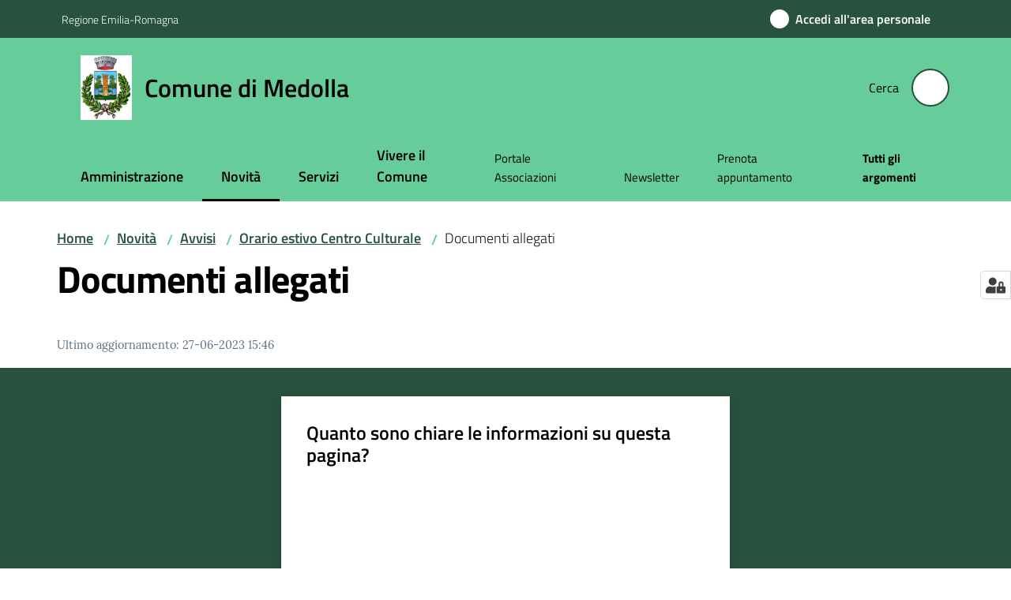

--- FILE ---
content_type: text/html; charset=utf-8
request_url: https://www.comune.medolla.mo.it/novita/avvisi/orario-estivo-centro-culturale/documenti-allegati
body_size: 87063
content:
<!doctype html>
              <html lang="it" data-reactroot=""><head><meta charSet="utf-8"/><title data-react-helmet="true">Documenti allegati - Comune di Medolla</title><meta data-react-helmet="true" name="description" content=""/><meta data-react-helmet="true" property="og:title" content="Documenti allegati"/><meta data-react-helmet="true" property="og:url" content="https://www.comune.medolla.mo.it/novita/avvisi/orario-estivo-centro-culturale/documenti-allegati"/><meta data-react-helmet="true" name="twitter:card" content="summary_large_image"/><link data-react-helmet="true" rel="canonical" href="https://www.comune.medolla.mo.it/novita/avvisi/orario-estivo-centro-culturale/documenti-allegati"/><link data-react-helmet="true" rel="icon" href="https://www.comune.medolla.mo.it/registry-images/@@images/site_favicon/favicon.ico"/><script data-react-helmet="true" type="application/ld+json">{"@context":"https://schema.org","@type":"BreadcrumbList","itemListElement":[{"@type":"ListItem","position":1,"name":"Novità","item":"https://www.comune.medolla.mo.it/novita"},{"@type":"ListItem","position":2,"name":"Avvisi","item":"https://www.comune.medolla.mo.it/novita/avvisi"},{"@type":"ListItem","position":3,"name":"Orario estivo Centro Culturale","item":"https://www.comune.medolla.mo.it/novita/avvisi/orario-estivo-centro-culturale"},{"@type":"ListItem","position":4,"name":"Documenti allegati"}]}</script><script>window.env = {"RAZZLE_LINK_AREA_PERSONALE":"https:\u002F\u002Fservizi.comune.medolla.mo.it\u002Farea-personale","RAZZLE_BIND_ADDRESS":"127.0.0.6","RAZZLE_HONEYPOT_FIELD":"nome_secondario","RAZZLE_API_PATH":"https:\u002F\u002Fwww.comune.medolla.mo.it","RAZZLE_PUBLIC_URL":"https:\u002F\u002Fwww.comune.medolla.mo.it","RAZZLE_PROXY_REWRITE_TARGET":"\u002FVirtualHostBase\u002Fhttps\u002Fwww.comune.medolla.mo.it:443\u002FPlone\u002F++api++\u002FVirtualHostRoot","RAZZLE_INTERNAL_API_PATH":"http:\u002F\u002F0.0.0.0:9029","RAZZLE_SENTRY_DSN":"https:\u002F\u002F4620cb47f569464db9cd4b39d7abe5ef@sentry.redturtle.it\u002F46","RAZZLE_SENTRY_RELEASE":"3.3.26","RAZZLE_SENTRY_FRONTEND_CONFIG":"{\"environment\":\"prod\",\"tags\":{\"razzle-env\":\"client\"}}","RAZZLE_SENTRY_BACKEND_CONFIG":"{\"environment\":\"prod\",\"tags\":{\"razzle-env\":\"server\"}}","RAZZLE_MATOMO_SITE_ID":"jKq2AYQplV","RAZZLE_MATOMO_URL":"https:\u002F\u002Fingestion.webanalytics.italia.it\u002F","apiPath":"https:\u002F\u002Fwww.comune.medolla.mo.it","publicURL":"https:\u002F\u002Fwww.comune.medolla.mo.it"};</script><meta property="og:type" content="website"/><meta name="generator" content="Plone 6 - https://plone.org"/><meta name="viewport" content="width=device-width, initial-scale=1, shrink-to-fit=no"/><meta name="apple-mobile-web-app-capable" content="yes"/><link data-chunk="NewsletterManage" rel="preload" as="style" href="/static/css/NewsletterManage.74356a11.chunk.css"/><link data-chunk="VoltoFeedbackView" rel="preload" as="style" href="/static/css/VoltoFeedbackView.bf6879a1.chunk.css"/><link data-chunk="client" rel="preload" as="style" href="/static/css/client.04727f24.css"/><link data-chunk="client" rel="preload" as="script" href="/static/js/runtime~client.8969839e.js"/><link data-chunk="client" rel="preload" as="script" href="/static/js/client.0a857a76.js"/><link data-chunk="VoltoFeedbackView" rel="preload" as="script" href="/static/js/VoltoFeedbackView.1d12790c.chunk.js"/><link data-chunk="NewsletterManage" rel="preload" as="script" href="/static/js/NewsletterManage.5d64d3df.chunk.js"/><link data-chunk="client" rel="stylesheet" href="/static/css/client.04727f24.css"/><link data-chunk="VoltoFeedbackView" rel="stylesheet" href="/static/css/VoltoFeedbackView.bf6879a1.chunk.css"/><link data-chunk="NewsletterManage" rel="stylesheet" href="/static/css/NewsletterManage.74356a11.chunk.css"/></head><body class="view-viewview contenttype-document section-novita section-avvisi section-orario-estivo-centro-culturale section-documenti-allegati is-anonymous public-ui no-user-roles"><div role="navigation" aria-label="Toolbar" id="toolbar"></div><div id="main"><div class="public-ui"><div class="skiplinks" role="complementary" aria-label="Punti di riferimento"><a class="visually-hidden visually-hidden-focusable" href="#view">Vai al contenuto</a><a class="visually-hidden visually-hidden-focusable" href="#navigation">Vai alla navigazione</a><a class="visually-hidden visually-hidden-focusable" href="#footer">Vai al footer</a></div></div><div class="public-ui"><header><div class="it-header-wrapper"><div class="it-header-slim-wrapper" role="navigation" aria-label="Link utili"><div class="container"><div class="row"><div class="col"><div class="it-header-slim-wrapper-content"><a href="https://regione.emilia-romagna.it" target="_blank" rel="noopener noreferrer" class="d-lg-block navbar-brand">Regione Emilia-Romagna</a><div class="it-header-slim-right-zone header-slim-right-zone"><a href="https://servizi.comune.medolla.mo.it/area-personale" data-element="personal-area-login" class="btn-icon login-button btn btn-primary btn-full"><span class="rounded-icon"><span style="width:;height:;background-color:transparent" class="icon icon-primary"></span></span><span class="d-none d-lg-block">Accedi all&#x27;area personale</span></a></div></div></div></div></div></div><div class="it-nav-wrapper"><div class="it-header-center-wrapper"><div class="container"><div class="row"><div class="col"><div class="it-header-center-content-wrapper"><div class="it-brand-wrapper ps-4"><a title="Home page" href="/"><img src="https://www.comune.medolla.mo.it/registry-images/@@images/site_logo/logo.png" width="65.07936507936508" height="82" alt="Logo" class="icon"/><div class="it-brand-text"><div class="it-brand-title">Comune di Medolla</div></div></a></div><div class="it-right-zone"><div class="it-search-wrapper" role="search" aria-label="Cerca nel sito"><span class="d-none d-md-block">Cerca</span><a class="search-link rounded-icon" aria-label="Cerca" href="/search" role="button"><span style="width:24px;height:24px;background-color:transparent" class="icon"></span></a></div></div></div></div></div></div></div><div class="it-header-navbar-wrapper"><div class="container"><div class="row"><div class="col"><nav id="navigation" aria-label="Menu principale" class="navbar has-megamenu navbar navbar-expand-lg"><div class="container-fluid"><button aria-label="Apri il menu" aria-controls="it-navigation-collapse" aria-expanded="false" type="button" href="#" class="custom-navbar-toggler navbar-toggler"><span style="width:24px;height:24px;background-color:transparent" class="icon"></span></button><div style="display:none" id="it-navigation-collapse" class="navbar-collapsable collapse navbar-collapsable"><div class="overlay" style="display:none"></div><div data-focus-guard="true" tabindex="-1" style="width:1px;height:0px;padding:0;overflow:hidden;position:fixed;top:1px;left:1px"></div><div data-focus-lock-disabled="disabled"><div class="menu-wrapper"><div class="it-brand-wrapper" role="navigation"><a href="/"><img src="https://www.comune.medolla.mo.it/registry-images/@@images/site_logo/logo.png" width="65.07936507936508" height="82" alt="Logo" class="icon"/><div class="it-brand-text"><div class="it-brand-title">Comune di Medolla</div></div></a></div><ul data-element="main-navigation" role="menubar" aria-label="Menu principale" class="navbar-nav"><li role="none" class="nav-item"><a class="nav-link" data-element="management" role="menuitem" aria-label="Amministrazione" href="/amministrazione"><span>Amministrazione</span></a></li><li role="none" class="nav-item active"><a class="focus--mouse nav-link active" data-element="news" role="menuitem" aria-label="Novità" href="/novita"><span>Novità</span><span class="visually-hidden">Menu selezionato</span></a></li><li role="none" class="nav-item"><a class="nav-link" data-element="all-services" role="menuitem" aria-label="Servizi" href="/servizi"><span>Servizi</span></a></li><li role="none" class="nav-item"><a class="nav-link" data-element="live" role="menuitem" aria-label="Vivere il Comune" href="/vivere-il-comune"><span>Vivere il Comune</span></a></li></ul><ul role="menubar" class="navbar-secondary navbar-nav"><li role="none" class="nav-item"><a class="megamenu nav-link" role="menuitem" href="/portale-delle-associazioni"><span class="">Portale Associazioni</span></a></li><li role="none" class="nav-item"><a class="megamenu nav-link" role="menuitem" href="/cartella-newsletter/canale-della-newsletter"><span class="">Newsletter</span></a></li><li role="none" class="nav-item"><a class="megamenu nav-link" role="menuitem" href="/prenotazione-appuntamenti-uffici"><span class="">Prenota appuntamento</span></a></li><li role="none" class="nav-item"><a class="megamenu nav-link" data-element="all-topics" role="menuitem" href="/argomenti"><span class="fw-bold">Tutti gli argomenti</span></a></li></ul></div><div class="close-div" style="display:none"><button class="btn close-menu" type="button" title="Chiudi menu"><span style="width:24px;height:24px;background-color:transparent" class="icon icon-white"></span></button></div></div><div data-focus-guard="true" tabindex="-1" style="width:1px;height:0px;padding:0;overflow:hidden;position:fixed;top:1px;left:1px"></div></div></div></nav></div></div></div></div></div></div></header></div><div id="portal-header-image"></div><div class="public-ui"><section id="briciole" class="container px-4 mt-4"><div class=""><div class="row"><div class="col"><nav class="breadcrumb-container" aria-label="Percorso di navigazione"><ol class="breadcrumb" data-element="breadcrumb"><li class="breadcrumb-item"><a href="/">Home</a><span class="separator">/</span></li><li class="breadcrumb-item"><a href="/novita">Novità</a><span class="separator">/</span></li><li class="breadcrumb-item"><a href="/novita/avvisi">Avvisi</a><span class="separator">/</span></li><li class="breadcrumb-item"><a href="/novita/avvisi/orario-estivo-centro-culturale">Orario estivo Centro Culturale</a><span class="separator">/</span></li><li class="breadcrumb-item"><span>Documenti allegati</span></li></ol></nav></div></div></div></section></div><div class="ui basic segment content-area"><main><div id="view"><div id="page-document" class="ui container px-4"><div class="PageHeaderWrapper mb-4"><div class="row"><div class="title-description-wrapper col-lg-12"><h1 class="mb-3" data-element="page-name">Documenti allegati</h1><p class="description"></p></div></div></div><article id="metadata" class="bottom-metadata"><span class="font-serif mb-0 mt-4">Ultimo aggiornamento<!-- -->:</span> <!-- -->27-06-2023 15:46</article></div></div></main></div><div class="public-ui" id="customer-satisfaction-form"><section class="bg-primary customer-satisfaction"><div class="container"><div class="d-flex justify-content-center bg-primary row"><div class="col-12 col-lg-6 col"><div class="feedback-form" role="form" aria-label="Modulo di soddisfazione"><div class="card-wrapper"><div data-element="feedback" class="shadow card-wrapper py-4 px-4 card"><h2 id="vf-radiogroup-label" class="title-medium-2-semi-bold mb-0" data-element="feedback-title">Quanto sono chiare le informazioni su questa pagina?</h2><div class="rating-container mb-0"><fieldset aria-controls="vf-more-negative" class="rating rating-label mb-3"><legend class="visually-hidden">Valuta da 1 a 5 stelle</legend><input type="radio" id="star1b" name="satisfaction" value="1" class="volto-feedback-rating mb-0" data-element="feedback-rate-1" aria-label="Valuta 1 stelle su 5"/><label for="star1b" class="form-label"><svg xmlns="http://www.w3.org/2000/svg" viewBox="0 0 24 24" class="icon rating-star icon-sm" role="img"><path fill="none" d="M0 0h24v24H0z"></path></svg></label><input type="radio" id="star2b" name="satisfaction" value="2" class="volto-feedback-rating mb-0" data-element="feedback-rate-2" aria-label="Valuta 2 stelle su 5"/><label for="star2b" class="form-label"><svg xmlns="http://www.w3.org/2000/svg" viewBox="0 0 24 24" class="icon rating-star icon-sm" role="img"><path fill="none" d="M0 0h24v24H0z"></path></svg></label><input type="radio" id="star3b" name="satisfaction" value="3" class="volto-feedback-rating mb-0" data-element="feedback-rate-3" aria-label="Valuta 3 stelle su 5"/><label for="star3b" class="form-label"><svg xmlns="http://www.w3.org/2000/svg" viewBox="0 0 24 24" class="icon rating-star icon-sm" role="img"><path fill="none" d="M0 0h24v24H0z"></path></svg></label><input type="radio" id="star4b" name="satisfaction" value="4" class="volto-feedback-rating mb-0" data-element="feedback-rate-4" aria-label="Valuta 4 stelle su 5"/><label for="star4b" class="form-label"><svg xmlns="http://www.w3.org/2000/svg" viewBox="0 0 24 24" class="icon rating-star icon-sm" role="img"><path fill="none" d="M0 0h24v24H0z"></path></svg></label><input type="radio" id="star5b" name="satisfaction" value="5" class="volto-feedback-rating mb-0" data-element="feedback-rate-5" aria-label="Valuta 5 stelle su 5"/><label for="star5b" class="form-label"><svg xmlns="http://www.w3.org/2000/svg" viewBox="0 0 24 24" class="icon rating-star icon-sm" role="img"><path fill="none" d="M0 0h24v24H0z"></path></svg></label></fieldset></div><fieldset id="vf-more-positive" class="answers-step" data-step="0" aria-expanded="false" aria-hidden="true" data-element="feedback-rating-positive"><div class="answers-header"><legend>Quali sono stati gli aspetti che hai preferito?</legend><span>1/2</span></div><form class="answers-form"></form></fieldset><fieldset id="vf-more-negative" class="answers-step" data-step="0" aria-expanded="false" aria-hidden="true" data-element="feedback-rating-negative"><div class="answers-header"><legend>Dove hai incontrato le maggiori difficoltà?</legend><span>1/2</span></div><form class="answers-form"></form></fieldset><fieldset class="comments-step d-none" data-step="0" aria-expanded="false" aria-hidden="true"><div class="comments-header"><legend>Vuoi aggiungere altri dettagli?</legend><span>1/2</span></div><div class="comment w-100"><form class=""><div class="mb-3"><div class="mt-1 form-group"><textarea rows="3" tabindex="0" aria-invalid="false" data-element="feedback-input-text" autoComplete="off" aria-describedby="commentDescription" id="comment" class="mt-1" placeholder="Dacci il tuo parere per aiutarci a migliorare la qualità del sito"></textarea><label for="comment" class="active">Dettaglio</label><small id="commentDescription" class="form-text">Inserire massimo 200 caratteri</small></div></div></form></div></fieldset><div class="hpt_widget"><input type="text" name="nome_secondario" aria-label="nome_secondario"/></div><div class="form-step-actions flex-nowrap w100 justify-content-center button-shadow d-none" aria-hidden="true"><button type="button" class="me-4 fw-bold btn btn-outline-primary disabled" aria-disabled="true">Indietro</button><button type="button" aria-disabled="true" class="fw-bold btn btn-primary disabled">Avanti</button></div></div></div></div></div></div></div></section></div><footer class="it-footer" id="footer"><div class="it-footer-main"><div class="container"><section><div class="clearfix row"><div class="col-sm-12"><div class="it-brand-wrapper"><img src="/static/media/logo-eu-inverted.16e7a266.svg" width="167" height="41" alt="Finanziato dall&#x27;Unione Europea - Next Generation EU" loading="lazy" decoding="async" class="nextGenerationEULogo"/><a href="/"><img src="https://www.comune.medolla.mo.it/registry-images/@@images/site_logo_footer/logo.png" width="200" height="252" alt="Logo" class="icon"/><div class="it-brand-text"><div class="h2">Comune di Medolla</div></div></a></div></div></div></section><section><div class="row"><div class="pb-4 col-sm-6 col-md-3 col-lg-3"><h4><span style="width:1.25rem;height:1.25rem;background-color:transparent" class="icon me-2 icon-white icon-sm sm"></span><a title="Vai alla pagina: Amministrazione" class="underlined" href="/amministrazione">Amministrazione</a></h4><div class="link-list-wrapper"><ul class="footer-list clearfix link-list"><li><a title="Vai alla pagina: Politici" class="list-item" href="/amministrazione/politici">Politici</a></li><li><a title="Vai alla pagina: Personale amministrativo" class="list-item" href="/amministrazione/personale-amministrativo">Personale amministrativo</a></li><li><a title="Vai alla pagina: Organi di governo" class="list-item" href="/amministrazione/organi-di-governo">Organi di governo</a></li><li><a title="Vai alla pagina: Aree amministrative" class="list-item" href="/amministrazione/aree-amministrative">Aree amministrative</a></li><li><a title="Vai alla pagina: Uffici" class="list-item" href="/amministrazione/uffici">Uffici</a></li><li><a title="Vai alla pagina: Documenti e Dati" class="list-item" href="/amministrazione/documenti-e-dati">Documenti e Dati</a></li></ul></div></div><div class="pb-4 col-sm-6 col-md-3 col-lg-3"><h4><span style="width:1.25rem;height:1.25rem;background-color:transparent" class="icon me-2 icon-white icon-sm sm"></span><a title="Vai alla pagina: Novità" class="underlined" href="/novita">Novità</a></h4><div class="link-list-wrapper"><ul class="footer-list clearfix link-list"><li><a title="Vai alla pagina: Notizie" class="list-item" href="/novita/notizie">Notizie</a></li><li><a title="Vai alla pagina: Comunicati" class="list-item" href="/novita/comunicati">Comunicati</a></li><li><a title="Vai alla pagina: Avvisi" class="list-item" href="/novita/avvisi">Avvisi</a></li></ul></div></div><div class="pb-4 col-sm-6 col-md-3 col-lg-3"><h4><span style="width:1.25rem;height:1.25rem;background-color:transparent" class="icon me-2 icon-white icon-sm sm"></span><a title="Vai alla pagina: Servizi" class="underlined" href="/servizi">Servizi</a></h4><div class="link-list-wrapper"><ul class="footer-list clearfix link-list"><li><a title="Vai alla pagina: Ambiente" class="list-item" href="/servizi/ambiente">Ambiente</a></li><li><a title="Vai alla pagina: Anagrafe e stato civile" class="list-item" href="/servizi/anagrafe-e-stato-civile">Anagrafe e stato civile</a></li><li><a title="Vai alla pagina: Autorizzazioni" class="list-item" href="/servizi/autorizzazioni">Autorizzazioni</a></li><li><a title="Vai alla pagina: Catasto e urbanistica" class="list-item" href="/servizi/catasto-e-urbanistica">Catasto e urbanistica</a></li><li><a title="Vai alla pagina: Cultura e tempo libero" class="list-item" href="/servizi/cultura-e-tempo-libero">Cultura e tempo libero</a></li><li><a title="Vai alla pagina: Educazione e formazione" class="list-item" href="/servizi/educazione-e-formazione">Educazione e formazione</a></li><li><a title="Vai alla pagina: Giustizia e sicurezza pubblica" class="list-item" href="/servizi/giustizia-e-sicurezza-pubblica">Giustizia e sicurezza pubblica</a></li><li><a title="Vai alla pagina: Imprese e commercio" class="list-item" href="/servizi/imprese-e-commercio">Imprese e commercio</a></li><li><a title="Vai alla pagina: Mobilità e trasporti" class="list-item" href="/servizi/mobilita-e-trasporti">Mobilità e trasporti</a></li><li><a title="Vai alla pagina: Salute, benessere e assistenza" class="list-item" href="/servizi/salute-benessere-e-assistenza">Salute, benessere e assistenza</a></li><li><a title="Vai alla pagina: Tributi, finanze e contravvenzioni" class="list-item" href="/servizi/tributi-finanze-e-contravvenzioni">Tributi, finanze e contravvenzioni</a></li></ul></div></div><div class="pb-4 col-sm-6 col-md-3 col-lg-3"><h4><a title="Vai alla pagina: Vivere il Comune" class="underlined" href="/vivere-il-comune">Vivere il Comune</a></h4><div class="link-list-wrapper"><ul class="footer-list clearfix link-list"><li><a title="Vai alla pagina: Luoghi" class="list-item" href="/vivere-il-comune/luoghi">Luoghi</a></li><li><a title="Vai alla pagina: Eventi" class="list-item" href="/vivere-il-comune/eventi">Eventi</a></li></ul></div></div></div></section><section class="py-4"><div class="row"><div class="pb-2 col-md-3 col-lg-3"><p class="h4">CONTATTI</p><div><p><strong>Comune di Medolla</strong></p><p>Piazza della Repubblica 1, 41036 Medolla | Tel. <a href="tel:053553811" title="opensInNewTab" rel="noopener noreferrer">053553811<span style="width:1rem;height:1rem;background-color:transparent" class="icon ms-1 align-sub external-link icon-xs xs"></span></a> | Fax 053553809 | Casella postale 1239038 | P.I. 00263540361</p><ul keys="3o83o,7shiu,10gpo" depth="0"><li><a href="mailto:ufficio.segreteria@comune.medolla.mo.it" title="opensInNewTab" rel="noopener noreferrer">Email<span style="width:1rem;height:1rem;background-color:transparent" class="icon ms-1 align-sub external-link icon-xs xs"></span></a>: ufficio.segreteria@comune.medolla.mo.it</li><li><a href="mailto:comunemedolla@cert.comune.medolla.mo.it" title="opensInNewTab" rel="noopener noreferrer">PEC<span style="width:1rem;height:1rem;background-color:transparent" class="icon ms-1 align-sub external-link icon-xs xs"></span></a>: comunemedolla@cert.comune.medolla.mo.it</li><li><a href="/contatti">Scrivi al Comune</a></li></ul></div></div><div class="pb-2 col-md-3 col-lg-3"><p class="h4"></p><div><ul keys="6i5sl,aldu5,a0882,4fob2,3d427" depth="0"><li><a data-element="faq" href="/leggi-le-faq">Leggi le FAQ</a></li><li><a data-element="appointment-booking" href="/prenotazione-appuntamenti-uffici">Prenotazione appuntamento</a></li><li><a data-element="report-inefficiency" href="/segnalazione-disservizio">Segnalazione disservizio</a></li><li><a href="/richiesta-di-assistenza">Richiesta di assistenza</a></li><li><a href="/attuazione-misure-pnrr">Attuazione misure PNRR</a></li></ul></div></div><div class="pb-2 col-md-3 col-lg-3"><p class="h4"></p><div><ul><li><a href="https://medolla.trasparenza-valutazione-merito.it/web/trasparenza/trasparenza" title="Apre in un nuovo tab" target="_blank" rel="noopener noreferrer" class="with-external-link-icon with-external-link-icon">Amministrazione trasparente<span style="width:1rem;height:1rem;background-color:transparent" class="icon ms-1 align-sub external-link icon-xs xs"></span></a></li><li><a data-element="privacy-policy-link" href="/privacy">Privacy policy</a></li><li><a data-element="legal-notes" href="/note-legali">Note legali</a></li><li><a href="https://form.agid.gov.it/view/7c543d70-953b-11f0-8aa3-6ffbcd104a86" title="Apre in un nuovo tab" target="_blank" rel="noopener noreferrer" class="with-external-link-icon" data-element="accessibility-link">Dichiarazione di accessibilità<span style="width:1rem;height:1rem;background-color:transparent" class="icon ms-1 align-sub external-link icon-xs xs"></span></a></li><li><a href="https://form.agid.gov.it/view/7bda3880-064e-11f0-850d-cb38acc186cb" title="Apre in un nuovo tab" target="_blank" rel="noopener noreferrer" class="with-external-link-icon with-external-link-icon with-external-link-icon with-external-link-icon with-external-link-icon">Obiettivi di accessibilità<span style="width:1rem;height:1rem;background-color:transparent" class="icon ms-1 align-sub external-link icon-xs xs"></span></a>   </li></ul></div></div><div class="pb-2 col-md-3 col-lg-3"><p class="h4">SEGUICI SU</p><div><p><br/></p></div></div></div></section></div></div><div class="it-footer-small-prints clearfix"><div class="container"><ul class="it-footer-small-prints-list list-inline mb-0 d-flex flex-column flex-md-row"><li class="list-inline-item"><a href="/sitemap">Mappa del sito</a></li><li class="list-inline-item"><a href="https://www.io-comune.it/" title="Si apre in una nuova scheda" target="_blank" rel="noopener noreferrer" class="with-external-link-icon">Credits<span style="width:1rem;height:1rem;background-color:transparent" class="icon ms-1 align-sub external-link icon-xs xs"></span></a></li><li class="list-inline-item"><a href="/piano-di-miglioramento-del-sito">Piano di miglioramento del sito</a></li><li class="list-inline-item"><button class="footer-gdpr-privacy-show-banner">Impostazioni cookie</button></li></ul></div></div></footer><div class="Toastify"></div><button class="gdpr-privacy-show-banner" title="Mostra impostazioni cookies"><img src="/static/media/user-lock-solid.6f1c7bdf.svg" alt="Mostra impostazioni cookies"/></button></div><div role="complementary" aria-label="Sidebar" id="sidebar"></div><script charSet="UTF-8">window.__data={"router":{"location":{"pathname":"\u002Fnovita\u002Favvisi\u002Forario-estivo-centro-culturale\u002Fdocumenti-allegati","search":"","hash":"","state":undefined,"key":"8htzpc","query":{}},"action":"POP"},"intl":{"defaultLocale":"en","locale":"it","messages":{"\u003Cp\u003EAdd some HTML here\u003C\u002Fp\u003E":"\u003Cp\u003EAggiungi dell'HTML qui\u003C\u002Fp\u003E","Account Registration Completed":"Registrazione account completata","Account activation completed":"Attivazione account completata","Action":"Azione","Action changed":"L'azione è stata modificata","Action: ":"Azione: ","Actions":"Azioni","Activate and deactivate":"Questa è la sezione per la configurazione dei prodotti aggiuntivi, puoi attivare e disattivare i prodotti aggiuntivi attraverso la seguente lista.","Active":"Attiva","Active content rules in this Page":"Regole di contenuto attive in questa Pagina","Add":"Aggiungi","Add (object list)":"Aggiungi","Add Addons":"Per fare in modo che un prodotto aggiuntivo venga visualizzato qui aggiungilo nella configurazione del buildout, esegui il buildout e riavvia il server. Per maggiori informazioni vedi","Add Content":"Aggiungi un contenuto","Add Content Rule":"Aggiungi una regola di contenuto","Add Rule":"Aggiungi una regola","Add Translation…":"Aggiungi traduzione…","Add User":"Aggiungi un utente","Add a description…":"Aggiungi una descrizione…","Add a new alternative url":"Aggiungi un nuovo url alternativo","Add action":"Aggiungi un'azione","Add block":"Aggiungi blocco","Add block in position {index}":"Aggiungi un blocco alla posizione {index}","Add block…":"Aggiungi un blocco…","Add condition":"Aggiungi una condizione","Add content rule":"Aggiungi una regola di contenuto","Add criteria":"Aggiungi un criterio","Add date":"Aggiungi una data","Add element to container":"Aggiungi un elemento al container","Add field":"Aggiungi campo","Add fieldset":"Aggiungi un nuovo insieme di campi","Add group":"Aggiungi un gruppo","Add new content type":"Aggiungi un nuovo tipo di contenuto","Add new group":"Aggiungi un nuovo gruppo","Add new user":"Aggiungi nuovo utente","Add to Groups":"Aggiungi ai gruppi","Add users to group":"Aggiungi gli utenti al gruppo","Add vocabulary term":"Aggiungi termine","Add {type}":"Aggiungi {type}","Add-Ons":"Prodotti aggiuntivi","Add-ons":"Prodotti aggiuntivi","Add-ons Settings":"Impostazioni prodotti aggiuntivi","Added":"Aggiunta","Additional date":"Data aggiuntiva","Addon could not be installed":"Non è stato possibile installare l'addon","Addon could not be uninstalled":"Non è stato possibile disinstallare l'addon","Addon could not be upgraded":"Non è stato possibile aggiornare l'addon","Addon installed succesfuly":"L'addon è stato installato correttamente","Addon uninstalled succesfuly":"L'addon è stato disinstallato correttamente","Addon upgraded succesfuly":"L'addon è stato aggiornato correttamente","Advanced facet?":"Filtri avanzati?","Advanced facets are initially hidden and displayed on demand":"I filtri avanzati sono inizialmente nascosti e vengono visualizzati su richiesta ","Album view":"Vista album","Alias":"Alias","Alias has been added":"L'alias è stato aggiunto","Alignment":"Allineamento","All":"Tutti","All content":"Tutti i contenuti","All existing alternative urls for this site":"Tutti gli url alternativi per questo sito","Alphabetically":"Alfabetico","Alt text":"Testo alternativo","Alt text hint":"Lascia vuoto se l'immagine è decorativa.","Alt text hint link text":"Descrivi lo scopo dell'immagine.","Alternative url path (Required)":"Percorso url alternativo (Obbligatorio)","Alternative url path must start with a slash.":"Il percorso url alternativo comincia con uno slash ","Alternative url path → target url path (date and time of creation, manually created yes\u002Fno)":"Percorso url alternativo → percorso url di destinazione (data e ora di creazione, creata manualmente sì\u002Fno)","Applied to subfolders":"Applicato alle sottocartelle","Applies to subfolders?":"Applicare alle sottocartelle?","Apply to subfolders":"Applica a sottocartelle","Apply working copy":"Applica la copia di lavoro","Are you sure you want to delete this field?":"Sicuro di voler eliminare questo campo?","Are you sure you want to delete this fieldset including all fields?":"Sicuro di voler eliminare questo insieme di campi compresi tutti i campi contenuti?","Ascending":"Crescente","Assign the {role} role to {entry}":"Assegnare il ruolo di {role} a {entry}","Assignments":"Assegnazione","Available":"Disponibile","Available content rules:":"Regole di contenuto disponibili:","Back":"Torna indietro","Base":"Base","Base search query":"Ricerca iniziale","Block":"Blocco","Both email address and password are case sensitive, check that caps lock is not enabled.":"E-mail e password distinguono entrambi le maiuscole dalle minuscole, verifica di non avere il Blocco maiuscole attivato.","Breadcrumbs":"Briciole di pane","Broken relations":"Relazioni corrotte","Browse":"Sfoglia","Browse the site, drop an image, or type a URL":"Cerca nel sito, trascina un'immagine, o inserisci un URL","Browse the site, drop an image, or type an URL":"Sfoglia i contenuti, rilascia un'immagine o digita un URL","By default, permissions from the container of this item are inherited. If you disable this, only the explicitly defined sharing permissions will be valid. In the overview, the symbol {inherited} indicates an inherited value. Similarly, the symbol {global} indicates a global role, which is managed by the site administrator.":"Di norma, i permessi di questo elemento vengono ereditati dal contenitore. Se disabiliti questa opzione, verranno considerati solo i permessi di condivisione definiti esplicitamente. Nel sommario, il simbolo {inherited} indica una impostazione ereditata. Analogamente, il simbolo {global} indica un ruolo globale, che è gestito dall'amministratore del sito","Cache Name":"Nome della cache","Can not edit Layout for \u003Cstrong\u003E{type}\u003C\u002Fstrong\u003E content-type as it doesn't have support for \u003Cstrong\u003EVolto Blocks\u003C\u002Fstrong\u003E enabled":"Non è possibile modificare il Layout per il tipo \u003Cstrong\u003E{type}\u003C\u002Fstrong\u003E poichè non ha abilitato il supporto per i \u003Cstrong\u003Eblocchi\u003C\u002Fstrong\u003E","Can not edit Layout for \u003Cstrong\u003E{type}\u003C\u002Fstrong\u003E content-type as the \u003Cstrong\u003EBlocks behavior\u003C\u002Fstrong\u003E is enabled and \u003Cstrong\u003Eread-only\u003C\u002Fstrong\u003E":"Non è possibile modificare il Layout per il tipo \u003Cstrong\u003E{type}\u003C\u002Fstrong\u003E poichè il \u003Cstrong\u003EBlocks behavior\u003C\u002Fstrong\u003E è abilitato ma in \u003Cstrong\u003Esola lettura\u003C\u002Fstrong\u003E","Cancel":"Annulla","Cell":"Cella","Center":"Centrato","Change Note":"Cambia Nota","Change Password":"Cambia Password","Change State":"Cambia Stato","Change workflow state recursively":"Cambia stato di workflow ricorsivamente","Changes applied.":"Modifiche applicate.","Changes saved":"Modifiche salvate","Changes saved.":"Modifiche salvate.","Checkbox":"Checkbox","Choices":"Scelte","Choose Image":"Seleziona un'immagine","Choose Target":"Seleziona la destinazione","Choose a file":"Scegli un file","Clear":"Annulla","Clear filters":"Azzera filtri","Clear search":"Cancella ricerca","Click to download full sized image":"Clicca per scaricare l'immagine in dimensione originale","Close":"Chiudi","Close menu":"Chiudi menu","Code":"Codice","Collapse item":"Collassa elemento","Collection":"Collezione","Color":"Colore","Comment":"Commento","Commenter":"Autore","Comments":"Commenti","Compare":"Confronta","Condition changed":"La condizione è stata modificata","Condition: ":"Condizione: ","Configuration Versions":"Versioni di configurazione","Configure Content Rule":"Configura la regola di contenuto","Configure Content Rule: {title}":"Configura la regola di contenuto: {title}","Configure content rule":"Configura la regola di contenuto","Confirm password":"Conferma password","Connection refused":"Connessione rifiutata","Contact form":"Form di contatto","Contained items":"Elementi contenuti","Container settings":"Impostazioni del container","Content":"Contenuto","Content Rule":"Regola di contenuto","Content Rules":"Regole di contenuto","Content rules for {title}":"Regole di contenuto per {titolo}","Content rules from parent folders":"Regole di contenuto da cartelle padre","Content that links to or references {title}":"Contenuto collegato a {title}","Content type created":"Il tipo di contenuto è stato creato","Content type deleted":"Il tipo di contenuto è stato eliminato","Contents":"Contenuti","Controls":"Controlli","Copy":"Copia","Copy blocks":"Copia blocchi","Copyright":"Copyright","Copyright statement or other rights information on this item.":"Informazioni sul copyright o su altri diritti dell'elemento.","Create or delete relations to target":"Crea o elimina relazioni con la destinazione","Create working copy":"Crea copia di lavoro","Created by {creator} on {date}":"Creato da {creator} il {date}","Created on":"Creato il","Creator":"Autore","Creators":"Autori","Criteria":"Criteri","Current active configuration":"Configurazione attiva corrente","Current filters applied":"Filtri attualmente applicati","Current password":"Password corrente","Cut":"Taglia","Cut blocks":"Taglia blocchi","Daily":"Giornaliera","Database":"Database","Database Information":"Informazioni sul database","Database Location":"Posizione del database","Database Size":"Dimensione del database","Database main":"Database principale","Date":"Data","Date (newest first)":"Data (prima i più recenti)","Default":"Default","Default view":"Vista default","Delete":"Elimina","Delete Group":"Elimina gruppo","Delete Type":"Rimuovi tipo di contenuto","Delete User":"Elimina utente","Delete action":"Cancella azione","Delete blocks":"Elimina blocchi","Delete col":"Elimina colonna","Delete condition":"Cancella condizione","Delete row":"Elimina riga","Delete selected items?":"Vuoi eliminare gli elementi selezionati?","Delete this item?":"Vuoi eliminare questo elemento?","Deleted":"Cancellato","Deleting this item breaks {brokenReferences} {variation}.":"Eliminando questo elemento si romperanno {brokenReferences} {variation}.","Depth":"Profondità di ricerca","Descending":"Decrescente","Description":"Descrizione","Diff":"Diff","Difference between revision {one} and {two} of {title}":"Differenze tra la revisione {one} e {two} di {title}","Disable":"Disabilita","Disable apply to subfolders":"Disabilita regole di contenuto nelle sottocartelle","Disabled":"Disabilitato","Disabled apply to subfolders":"Regole di contenuto disabilitate per le sottocartelle","Distributed under the {license}.":"Distribuito sotto {license}","Divide each row into separate cells":"Mostra i margini delle colonne","Do you really want to delete the group {groupname}?":"Vuoi veramente eliminare il gruppo {groupname}?","Do you really want to delete the type {typename}?":"Vuoi veramente eliminare il tipo di contenuto {typename}?","Do you really want to delete the user {username}?":"Vuoi veramente eliminare l'utente {username}?","Do you really want to delete this item?":"Vuoi veramente eliminare questo elemento?","Document":"Pagina","Document view":"Vista pagina","Download Event":"Scarica l'evento","Drag and drop files from your computer onto this area or click the “Browse” button.":"Trascina in quest'area i file dal tuo computer o clicca su “Sfoglia”.","Drop file here to replace the existing file":"Trascina il file qui per sostituire il file esistente","Drop file here to upload a new file":"Trascina il file qui per caricare un nuovo file","Drop files here ...":"Trascina i file qui","Dry run selected, transaction aborted.":"Prova a vuoto selezionata, transazione annullata","E-mail":"E-mail","E-mail addresses do not match.":"Gli indirizzi e-mail non corrispondono","Edit":"Modifica","Edit Rule":"Modifica regola","Edit comment":"Modifica commento","Edit field":"Modifica campo","Edit fieldset":"Modifica insieme di campi","Edit recurrence":"Modifica le regole","Edit values":"Modifica i valori","Edit {title}":"Modifica {title}","Email":"Email","Email sent":"Email inviata","Embed code error, please follow the instructions and try again.":"Errore del codice incorporato, per favore segui le istruzioni e riprova.","Empty object list":"Lista di oggetti vuota","Enable":"Abilita","Enable editable Blocks":"Abilita i blocchi editabili","Enabled":"Abilitato","Enabled here?":"Abilitato qui?","Enabled?":"Abilitato?","End Date":"Data di fine","Enter URL or select an item":"Inserisci un URL o seleziona un elemento","Enter a username above to search or click 'Show All'":"Inserisci uno username da ricercare, oppure clicca su 'Vedi tutto'","Enter an email address. This will be your login name. We respect your privacy, and will not give the address away to any third parties or expose it anywhere.":"Inserisci un indirizzo e-mail. Esso sarà il tuo nome utente. Rispettiamo la tua privacy: non daremo l'indirizzo a terzi, né verrà esposto nel portale.","Enter full name, e.g. John Smith.":"Inserisci il tuo nome completo, ad esempio Mario Rossi.","Enter map Embed Code":"Inserisci il codice di incorporamento della mappa","Enter the absolute path of the target. The path must start with '\u002F'. Target must exist or be an existing alternative url path to the target.":"Inserisci il path assoluto per la destinazione. Il path deve iniziare con '\u002F'. La destinazione deve già esistere o essere un url alternativo per la destinazione.","Enter the absolute path where the alternative url should exist. The path must start with '\u002F'. Only urls that result in a 404 not found page will result in a redirect occurring.":"Inserisci un path per generare un URL alternativo per questo contenuto. Il path deve iniziare con '\u002F'. Non si possono usare come alternativi path già esistenti nel sito.","Enter your current password.":"Inserisci la tua password attuale.","Enter your email for verification.":"Inserisci la tua email per la verifica.","Enter your new password. Minimum 8 characters.":"Inserisci la tua nuova password. Minimo 8 caratteri.","Enter your username for verification.":"Inserisci il tuo username per la verifica.","Entries":"Entità da inserire","Error":"Errore","ErrorHeader":"Errore","Event":"Evento","Event listing":"Elenco eventi","Event view":"Vista evento","Exclude from navigation":"Escludi dalla navigazione","Exclude this occurence":"Escludi questa data","Excluded from navigation":"Escluso dalla navigazione","Existing alternative urls for this item":"Url alternativi esistenti per questo elemento","Expand sidebar":"Espandi la sidebar","Expiration Date":"Data di scadenza","Expiration date":"Data di scadenza","Expired":"Scaduto","External URL":"URL esterno","Facet":"Filtro","Facet widget":"Widget dei filtri","Facets":"Filtri","Facets on left side":"Filtri nel lato sinistro","Facets on right side":"Filtri nel lato destro","Facets on top":"Filtri in alto","Failed To Undo Transactions":"Non è stato possibile annullare le transazioni","Field":"Campo","File":"File","File size":"Dimensione del file","File view":"Vista file","Filename":"Nome del file","Filter":"Filtra","Filter Rules:":"Regole di filtro:","Filter by prefix":"Filtra per prefisso","Filter users by groups":"Filtra gli utenti per gruppi","Filter…":"Filtra…","First":"Primo","Fix relations":"Correggi relazioni","Fixed width table cells":"Celle della tabella a larghezza fissata","Fold":"Chiudi","Folder":"Cartella","Folder listing":"Elenco di cartelle","Forbidden":"Proibito","Fourth":"Quarto","From":"Da","Full":"A tutta larghezza","Full Name":"Nome completo","Fullname":"Nome completo","GNU GPL license":"licenza GNU GPL","General":"Generale","Global role":"Ruolo globale","Google Maps Embedded Block":"Blocco Google Maps incorporata","Grid":"Griglia","Group":"Gruppo","Group created":"Gruppo creato","Group deleted":"Gruppo eliminato","Group roles updated":"Ruoli del gruppo aggiornati","Groupname":"Nome del gruppo","Groups":"Gruppi","Groups are logical collections of users, such as departments and business units. Groups are not directly related to permissions on a global level, you normally use Roles for that - and let certain Groups have a particular role. The symbol{plone_svg}indicates a role inherited from membership in another group.":"I gruppi sono raggruppamenti di utenti, come dipartimenti e unità organizzative. I gruppi non sono direttamente collegati a permessi a livello globale, per quello usiamo i ruoli e applichiamo specifici ruoli a certi gruppi. Il simbolo {plong_svg} indica che un ruolo è ereditato dall'appartenenza ad un gruppo.","Header cell":"Cella d'intestazione","Headline":"Intestazione","Headline level":"Livello intestazione","Hidden facets will still filter the results if proper parameters are passed in URLs":"I filtri nascosti filtreranno comunque i risultati se saranno passati parametri adeguati nell'URL","Hide Replies":"Nascondi risposte","Hide facet?":"Nascondi il filtro","Hide filters":"Nascondi i filtri","Hide title":"Nascondi il titolo","History":"Cronologia","History Version Number":"Numero di versione della cronologia","History of {title}":"Cronologia di {title}","Home":"Home","ID":"ID","If all of the following conditions are met:":"Se tutte le seguenti condizioni vengono rispettate:","If selected, this item will not appear in the navigation tree":"Se attivi l'opzione, questo elemento non apparirà nell'albero di navigazione del sito.","If this date is in the future, the content will not show up in listings and searches until this date.":"Se questa data è in futuro, il contenuto non verrà mostrato negli elenchi e nelle ricerche fino a questa data.","If you are certain this user has abandoned the object, you may unlock the object. You will then be able to edit it.":"Se sei sicuro che questo utente ha chiuso l'oggetto, puoi sbloccarlo. Sarai successivamente in grado di modificarlo.","If you are certain you have the correct web address but are encountering an error, please contact the {site_admin}.":"Se sei sicuro di aver inserito l'indirizzo corretto ma ottieni comunque un errore, contatta l' {site_admin}.","Image":"Immagine","Image gallery":"Galleria di immagini","Image override":"Sovrascrizione immagine","Image size":"Dimensione dell'immagine","Image view":"Vista immagine","Include this occurence":"Includi questa data","Info":"Info","InfoUserGroupSettings":"Hai selezionato l'opzione 'più utenti' o 'più gruppi'. Pertanto questo pannello di controllo richiede un inserimento per mostrare utenti e gruppi. Se vuoi vedere utenti e gruppi istantaneamente, vai a 'Impostazioni di gruppi utenti'. Vedi il pulsante sulla sinistra.","Inherit permissions from higher levels":"Eredita i permessi dai livelli superiori","Inherited value":"Valore ereditato","Insert col after":"Inserisci colonna dopo","Insert col before":"Inserisci colonna prima","Insert row after":"Inserisci riga sotto","Insert row before":"Inserisci riga sopra","Inspect relations":"Ispeziona le relazioni","Install":"Installa","Installed":"Installato","Installed version":"Versione installata","Installing a third party add-on":"Installazione di un prodotto aggiuntivo di terze parti","Interval Daily":"giorni","Interval Monthly":"mesi","Interval Weekly":"settimane","Interval Yearly":"anni","Invalid Block":"Blocco non valido - Salvando, verrà rimosso","It is not allowed to define both the password and to request sending the password reset message by e-mail. You need to select one of them.":"Non è permesso definire la password e richiedere il reset della password tramite e-mail contemporaneamente. Devi selezionare solo una delle due opzioni.","Item batch size":"Risultati per pagina","Item succesfully moved.":"Elemento spostato correttamente.","Item(s) copied.":"Elemento\u002Fi copiato\u002Fi.","Item(s) cut.":"Elemento\u002Fi tagliato\u002Fi.","Item(s) has been updated.":"Elemento\u002Fi aggiornati.","Item(s) pasted.":"Elemento\u002Fi incollato\u002Fi.","Item(s) state has been updated.":"Stato\u002Fi aggiornato\u002Fi","Items":"Elementi","Items must be unique.":"Gli elementi devono essere unici.","Label":"Etichetta","Language":"Lingua","Language independent field.":"Campo indipendete dalla lingua","Large":"Grande","Last":"Ultimo","Last comment date":"Data ultimo commento","Last modified":"Ultima modifica","Latest available configuration":"Ultima configurazione disponibile","Latest version":"Ultima versione","Layout":"Layout","Lead Image":"Immagine di testata","Left":"Sinistra","Less filters":"Meno filtri","Link":"Link","Link copied to clipboard":"Link copiato negli appunti","Link more":"Link ad altro","Link redirect view":"Vista collegamento","Link settings":"Impostazioni link","Link title":"Link al resto","Link to":"Link a","Link translation for":"Collega traduzione per","Linking this item with hyperlink in text":"Elementi collegati a questo contenuto con un collegamento ipertestuali nel testo","Links and references":"Link e collegamenti","Listing":"Elenco","Listing view":"Vista standard","Load more":"Carica altro","Loading":"Caricamento","Log In":"Log In","Log in":"Log in","Logged out":"Disconnesso","Login":"Login","Login Failed":"Accesso fallito","Login Name":"Nome utente","Logout":"Esci","Made by {creator} on {date}. This is not a working copy anymore, but the main content.":"Creato da {creator} il {date}. Questa non è più una copia di lavoro, ma il contenuto principale.","Make the table compact":"Rendi la tabella compatta","Manage Translations":"Gestisci traduzioni","Manage content…":"Gestione del contenuto…","Manage translations for {title}":"Gestisci le traduzioni per {title}","Manual":"Manuale","Manually or automatically added?":"Aggiunto manualmente o automaticamente?","Many relations found. Please search.":"Sono state trovate molte relazioni. Effettua una ricerca.","Maps":"Maps","Maps URL":"URL di Maps","Maximum length is {len}.":"La lunghezza massima è {len}.","Maximum value is {len}.":"Il valore massimo è {len}.","Medium":"Medio","Membership updated":"Membri aggiornati","Message":"Messaggio","Minimum length is {len}.":"La lunghezza minima è {len}","Minimum value is {len}.":"Il valore minimo è {len}.","Moderate Comments":"Modera i commenti","Moderate comments":"Moderazione dei commenti","Monday and Friday":"lunedi e venerdì","Month day":"Giorno","Monthly":"Mensile","More":"Altro","More filters":"Più filtri","More information about the upgrade procedure can be found in the documentation section of plone.org in the Upgrade Guide.":"È possibile trovare ulteriori informazioni sulla procedura di aggiornamento nella guida dedicata su plone.org, nella sezione Documentazione.","Mosaic layout":"Layout a mosaico","Move down":"Sposta sotto","Move to bottom of folder":"Sposta in fondo alla cartella","Move to top of folder":"Sposta in cima alla cartella","Move up":"Sposta sopra","Multiple choices?":"Scelta multipla","My email is":"La mia email è","My username is":"Il mio nome utente è","Name":"Nome","Narrow":"Restringi","Navigate back":"Torna indietro","Navigate to this item":"Vai a questo contenuto","Navigation":"Navigazione","New password":"Nuova password","News Item":"Notizia","News item view":"Vista notizia","No":"No","No Transactions Found":"Nessuna transazione trovata","No Transactions Selected":"Nessuna transazione selezionata","No Transactions Selected To Do Undo":"Nessuna transazione da annullare selezionata","No Video selected":"Nessun video selezionato","No addons found":"Nessun addon trovato","No broken relations found.":"Nessuna relazione corrotta trovata.","No connection to the server":"Non c'è connessione con il server, a causa di un timeout o di problemi di connessione di rete del tuo dispositivo.","No image selected":"Nessuna immagine selezionata","No image set in Lead Image content field":"Nessuna immagine impostata come Immagine di testata","No image set in image content field":"Nessuna immagine impostata","No images found.":"Nessuna immagine trovata.","No items found in this container.":"Nessun elemento trovato in questo contenitore.","No items selected":"Nessun elemento selezionato","No links to this item found.":"Nessun link a questo elemento trovato.","No map selected":"Nessuna mappa selezionata","No occurences set":"Nessuna ricorrenza impostata","No options":"Nessuna opzione","No relation found":"Nessuna relazione trovata","No results found":"Nessun risultato","No results found.":"La ricerca non ha prodotto risultati.","No selection":"Nessun elemento selezionato","No uninstall profile":"Nessun profilo di disinstallazione","No user found":"Utente non trovato","No value":"Nessun valore","No workflow":"Nessun flusso","None":"Nessuno","Note":"Nota","Note that roles set here apply directly to a user. The symbol{plone_svg}indicates a role inherited from membership in a group.":"Tieni presente che i ruoli qui impostati si applicano direttamente a un utente. Il simbolo {plone_svg} indica un ruolo ereditato dall'appartenenza a un gruppo.","Number of active objects":"Numero degli oggetti attivi","Object Size":"Dimensioni dell'oggetto","Occurences":"occorrenze","Ok":"Ok","Only 7-bit bytes characters are allowed. Cannot contain uppercase letters, special characters: \u003C, \u003E, &, #, \u002F, ?, or others that are illegal in URLs. Cannot start with: _, aq_, @@, ++. Cannot end with __. Cannot be: request,contributors, ., .., \"\". Cannot contain new lines.":"Sono ammessi solo 7-bit bytes di caratteri. Non può contenere lettere maiuscole, caratteris speciali come: \u003C, \u003E, &, #, \u002F, ?, o altri che non sono ammessi negli URLs. Non può iniziare con: _, aq_, @@, ++. Non può finire con: __. Non può essere: request,contributors, ., .., \"\" Non può contenere nuove righe.","Open in a new tab":"Apri in un nuovo tab","Open menu":"Apri menu","Open object browser":"Apri object browser","Ordered":"Ordinati","Origin":"Origine","Overview of relations of all content items":"Riepilogo delle relazioni di tutti gli elementi","Page":"Pagina","Parent fieldset":"Fieldset genitore","Password":"Password","Password reset":"Recupera password","Passwords do not match.":"Le password non corrispondono.","Paste":"Incolla","Paste blocks":"Incolla blocchi","Perform the following actions:":"Esegui le seguenti azioni:","Permissions have been updated successfully":"I permesso sono stati aggiornati con successo","Permissions updated":"Permessi aggiornati","Personal Information":"Informazioni Personali","Personal Preferences":"Preferenze Personali","Personal tools":"Strumenti","Persons responsible for creating the content of this item. Please enter a list of user names, one per line. The principal creator should come first.":"Persone responsabili della creazione del contenuto di questo elemento. Inserisci un elenco di nomi, uno per riga. L'autore principale dovrebbe essere messo al primo posto.","Please choose an existing content as source for this element":"Per favore, seleziona un contenuto esistente come sorgente per questo elemento.","Please continue with the upgrade.":"Procedere con l'aggiornamento.","Please ensure you have a backup of your site before performing the upgrade.":"Assicurati di avere un backup del tuo sito prima di effettuare l'aggiornamento.","Please enter a valid URL by deleting the block and adding a new video block.":"Inserisci un URL valido eliminando il blocco e aggiungendo un nuovo blocco di tipo video.","Please enter the Embed Code provided by Google Maps -\u003E Share -\u003E Embed map. It should contain the \u003Ciframe\u003E code on it.":"Per favore inserisci il codice di incorporamento fornito da Google Maps. Per incorporare la mappa di un luogo clicca su 'Condividi' -\u003E 'Incorporare una mappa' -\u003E 'Copia HTML'. Se invece vuoi incorporare una mappa con MyMaps clicca su 'Incorpora nel mio sito' -\u003E 'Copia HTML'. Deve contenere un \u003Ciframe\u003E.","Please fill out the form below to set your password.":"Completa il seguente modulo per reimpostare la tua password.","Please search for users or use the filters on the side.":"Cerca utenti o utilizza i filtri a lato.","Please upgrade to plone.restapi \u003E= 8.24.0.":"Prego, aggiorna plone.restapi \u003E= 8.24.0.","Please upgrade to plone.restapi \u003E= 8.39.0.":"Effettua l'aggiornamento a plone.restapi \u003E= 8.39.0","Plone Foundation":"Plone Foundation","Plone{reg} Open Source CMS\u002FWCM":"Plone{reg} Open Source CMS\u002FWCM","Position changed":"Posizione cambiata","Possible values":"Valori possibili","Powered by Plone & Python":"Realizzato con Plone &amp; Python","Preferences":"Preferenze","Prettify your code":"Formatta il tuo codice","Preview":"Anteprima","Preview Image URL":"URL dell'immagine di anteprima","Profile":"Profilo","Properties":"Proprietà","Publication date":"Data di pubblicazione","Publishing Date":"Data di pubblicazione","Query":"Query","Re-enter the password. Make sure the passwords are identical.":"Reinserisci la password. Assicurati che le password siano identiche.","Read More…":"Leggi il resto…","Read only for this type of relation.":"Solo lettura per questo tipo di relazione.","Rearrange items by…":"Riordina elementi per…","Recurrence ends":"Termina","Recurrence ends after":"dopo","Recurrence ends on":"il","Redo":"Ripeti","Reduce complexity":"Riduci complessità","Referencing this item as related item":"Elementi collegati a questo contenuto come contenuto correlato","Referencing this item with {relationship}":"Elementi collegati a questo contenuto in {relationship}","Register":"Registrati","Registration form":"Form di iscrizione","Relation name":"Nome della relazione","Relations":"Relazioni","Relations are editable with plone.api \u003E= 2.0.3.":"Le relazioni possono essere modificate con plone.api \u003E= 2.0.3.","Relations updated":"Relazioni aggiornate","Relevance":"Rilevanza","Remove":"Elimina","Remove element {index}":"Elimina elemento {index}","Remove item":"Rimuovi elemento","Remove recurrence":"Rimuovi","Remove selected":"Rimuovi i selezionati","Remove term":"Rimuovi termine","Remove users from group":"Rimuovi gli utenti dal gruppo","Remove working copy":"Rimuovi copia di lavoro","Rename":"Rinomina","Rename Items Loading Message":"Aggiornando gli elementi...","Rename items":"Rinomina elementi","Repeat":"Tipo di ricorrenza","Repeat every":"Ogni","Repeat on":"Ripeti ogni","Replace existing file":"Sostituisci il file esistente","Reply":"Rispondi","Required":"Obbligatorio","Required input is missing.":"Un campo richiesto è mancante.","Reset element {index}":"Reimposta elemento {index}","Reset term title":"Reimposta titolo del termine","Reset the block":"Reimposta il blocco","Results limit":"Numero massimo di risultati ","Results preview":"Anteprima dei risultati","Results template":"Template dei risultati","Reversed order":"Ordine inverso","Revert to this revision":"Ripristina questa versione","Review state":"Stato del workflow","Richtext":"Testo formattato","Right":"Destra","Rights":"Diritti","Roles":"Ruoli","Root":"Radice","Rule added":"Regola aggiunta","Rule enable changed":"Regola abilita modificata","Rules":"Regole","Rules execute when a triggering event occurs. Rule actions will only be invoked if all the rule's conditions are met. You can add new actions and conditions using the buttons below.":"Le regole vengono eseguite quando si verifica un evento scatenante. Le azioni verranno invocate solo se tutte le condizioni di una regola sono rispettate. Puoi aggiungere nuove azioni e condizioni utilizzando i pulsanti sottostanti.","Save":"Salva","Save recurrence":"Salva la ricorrenza","Saved":"Salvato","Scheduled":"Programmato","Schema":"Schema","Schema updates":"Aggiornamenti dello schema","Search":"Cerca","Search SVG":"Cerca","Search Site":"Cerca nel sito","Search block":"Blocco di ricerca","Search button label":"Etichetta del bottone di ricerca","Search content":"Cerca contenuto","Search for user or group":"Ricerca per nome utente o gruppo","Search group…":"Cerca gruppo…","Search input label":"Etichetta del campo di ricerca","Search results":"Risultati della ricerca","Search results for {term}":"Risultati per {term}","Search sources by title or path":"Cerca sorgenti per titolo o percorso","Search targets by title or path":"Cerca destinazioni per titolo o percorso","Search users…":"Cerca utenti…","Searched for: \u003Cem\u003E{searchedtext}\u003C\u002Fem\u003E.":"Hai cercato: \u003Cem\u003E{searchedtext}\u003C\u002Fem\u003E","Second":"Secondo","Section title":"Titolo della sezione","Select":"Seleziona","Select a date to add to recurrence":"Seleziona una data da aggiungere alla ricorrenza","Select columns to show":"Seleziona le colonne da mostrare","Select relation":"Seleziona relazione","Select rule":"Seleziona una regola","Select the transition to be used for modifying the items state.":"Seleziona la transizione da effettuare per cambiare lo stato del contenuto.","Selected":"Selezionato","Selected dates":"Date selezionate","Selected items":"Elementi selezionati","Selected items - x of y":"su","Selection":"Selezione","Select…":"Selezionare…","Send":"Invia","Send a confirmation mail with a link to set the password.":"Invia una mail di conferma con un link per impostare la password.","Server Error":"Errore del server","Set my password":"Imposta la password","Set your password":"Specifica la tua password","Settings":"Impostazioni","Sharing":"Condivisione","Sharing for {title}":"Condivisioni di {title}","Short Name":"Nome Breve","Short name":"Nome breve","Show":"Mostra","Show All":"Mostra tutti","Show Replies":"Mostra risposte","Show filters":"Mostra i filtri","Show groups of users below":"Mostra i gruppi di utenti","Show item":"Mostra elemento","Show potential sources. Not only objects that are source of some relation.":"Mostra le potenziali sorgenti, non solo gli oggetti che sono sorgente di alcune relazioni.","Show potential targets. Not only objects that are target of some relation.":"Mostra le potenziali destinazioni, non solo gli oggetti che sono destinazione di alcune relazioni.","Show search button?":"Mostrare il bottone di ricerca?","Show search input?":"Mostrare il campo di ricerca?","Show sorting?":"Mostrare l'ordinamento?","Show total results":"Mostra il numero totale dei risultati","Shrink sidebar":"Riduci la sidebar","Shrink toolbar":"Riduci la toolbar","Sign in to start session":"Accedi per iniziare la sessione","Site Administration":"Amministratore del sito","Site Setup":"Configurazione del sito","Sitemap":"Mappa del sito","Size: {size}":"Dimensione: {size}","Small":"Piccolo","Some items are also a folder. By deleting them you will delete {containedItemsToDelete} {variation} inside the folders.":"Alcuni elementi sono anche delle cartelle. Eliminandoli cancellerai {containedItemsToDelete} {variation} dentro le cartelle.","Some items are referenced by other contents. By deleting them {brokenReferences} {variation} will be broken.":"Alcuni elementi sono referenziati da altri contenuti. Eliminandoli, {brokenReferences} {variation} si romperanno.","Some relations are broken. Please fix.":"Alcune relazioni sono corrotte.","Sorry, something went wrong with your request":"Spiacente, qualcosa è andato storto","Sort By":"Ordina per","Sort By:":"Ordina per:","Sort on":"Ordina per","Sort on options":"Opzioni di ordinamento","Sort transactions by User-Name, Path or Date":"Ordina transazioni per Username, Percorso o Data","Sorted":"Ordinato","Sorted on":"Ordinato per","Source":"Sorgente","Specify a youtube video or playlist url":"Specifica l'URL di un video o una playlist di YouTube","Split":"Dividi","Start Date":"Data di inizio","Start of the recurrence":"Inizio della ricorrenza","Start password reset":"Rinnova la password","State":"Stato","Status":"Status","Sticky":"Posizione fissa","Stop compare":"Interrompi il confronto","String":"Stringa","Stripe alternate rows with color":"Colore delle righe alternato","Styling":"Aspetto","Subject":"Oggetto","Success":"Successo","Successfully Undone Transactions":"Transazioni annullate correttamente","Summary":"Sommario","Summary view":"Vista riassuntiva","Switch to":"Vai a","Table":"Tabella","Table of Contents":"Indice dei contenuti","Tabular view":"Vista tabellare","Tags":"Categorie","Tags to add":"Categorie da aggiungere","Tags to remove":"Categorie da rimuovere","Target":"Destinazione","Target Path (Required)":"Percorso di destinazione (Richiesto)","Target memory size per cache in bytes":"Dimensionei target della memoria per cache in byte","Target number of objects in memory per cache":"Numero target di oggetti in memoria per cache","Target url path must start with a slash.":"Il percorso url di destinazione deve cominciare con uno slash.","Teaser":"Contenuto in primo piano","Text":"Testo","Thank you.":"Grazie.","The Database Manager allow you to view database status information":"Il Database Manager ti permette di vedere le informazioni di stato del database","The backend is not responding, due to a server timeout or a connection problem of your device. Please check your connection and try again.":"Il server di backend del tuo sito web non risponde, a causa di un timeout o di problemi di connessione di rete del tuo dispositivo. Controlla la tua connessione e riprova.","The backend is not responding, please check if you have started Plone, check your project's configuration object apiPath (or if you are using the internal proxy, devProxyToApiPath) or the RAZZLE_API_PATH Volto's environment variable.":"Il backend non sta rispondendo, verifica di avere avviato Plone, controlla la configurazione di apiPath nel tuo progetto (o se stai usando un proxy interno, devProxyToApiPath) oppure la variabile RAZZLE_API_PATH nell'ambiente di Volto.","The backend is responding, but the CORS headers are not configured properly and the browser has denied the access to the backend resources.":"Il backend sta rispondendo, ma i CORS headers non sono adeguatamente configurati e il browser ha negato l'accesso alle risorse del backend.","The backend server of your website is not answering, we apologize for the inconvenience. Please try to re-load the page and try again. If the problem persists please contact the site administrators.":"Il server di backend del tuo sito web non risponde, ci scusiamo per l'inconveniente. Prova a ricaricare la pagina e riprova. Se il problema persiste, contattare gli amministratori del sito.","The button presence disables the live search, the query is issued when you press ENTER":"La presenza del bottone disabilita la ricerca al volo, la ricerca verrà effettuata premendo Invio","The following content rules are active in this Page. Use the content rules control panel to create new rules or delete or modify existing ones.":"Le seguenti regole di contenuto sono attive in questa pagina. ","The following list shows which upgrade steps are going to be run. Upgrading sometimes performs a catalog\u002Fsecurity update, which may take a long time on large sites. Be patient.":"Questa lista mostra quali upgrade steps verranno eseguiti. A volte questa procedura comporta un aggiornamento di catalog\u002Fsecurity che potrebbe richiedere tempi lunghi su siti molto grandi. Attendi.","The item could not be deleted.":"L'elemento non può essere eliminato.","The link address is:":"L'indirizzo del collegamento è:","The provided alternative url already exists!":"L'url alternativo inserito è già stato utilizzato!","The registration process has been successful. Please check your e-mail inbox for information on how activate your account.":"La registrazione è avvenuta correttamente. Per favore controlla la tua casella di posta per informazioni su come attivare il tuo account.","The site configuration is outdated and needs to be upgraded.":"La configurazione del sito è obsoleta e deve essere aggiornata.","The working copy was discarded":"La copia di lavoro è stata scartata","The {plonecms} is {copyright} 2000-{current_year} by the {plonefoundation} and friends.":"{plonecms} è {copyright} 2000-{current_year} della {plonefoundation} ed amici.","There are no groups with the searched criteria":"Non ci sono gruppi corrispondenti ai criteri inseriti","There are no users with the searched criteria":"Non ci sono utenti corrispondenti ai criteri inseriti","There are some errors.":"Ci sono alcuni errori.","There is a configuration problem on the backend":"C'è un problema di configurazione sul backend","There was an error with the upgrade.":"Si è verificato un errore durante l'aggiornamento.","There were some errors":"Si sono verificati degli errori","There were some errors.":"Si sono verificati degli errori.","These items will have broken links":"Questi elementi avranno dei collegamenti rotti","Third":"Terzo","This has an ongoing working copy in {title}":"Questo oggetto ha una copia di lavoro in corso qui: {title}","This is a reserved name and can't be used":"Questo è un nome riservato, e non può essere utilizzato","This is a working copy of {title}":"Questa è una copia di lavoro di {title}","This item is also a folder. By deleting it you will delete {containedItemsToDelete} {variation} inside the folder.":"Questo elemento è anche una cartella. Eliminandola eliminerai anche i {containedItemsToDelete} {variation} contenuti in questa cartella.","This item was locked by {creator} on {date}":"Questo contenuto è stato bloccato da {creator} il {date}","This name will be displayed in the URL.":"Questo nome verrà mostrato nell'URL.","This page does not seem to exist…":"Questa pagina non esiste…","This rule is assigned to the following locations:":"Questa regola è stata assegnata alle seguenti posizioni:","Time":"Ora","Title":"Titolo","Title field error. Value not provided or already existing.":"Errore nel campo titolo. Nessun valore inserito o valore già esistente.","Total active and non-active objects":"Totale degli oggetti attivi e non attivi","Total comments":"Totale dei commenti","Total number of objects in each cache":"Numero totale degli oggetti in ogni cache","Total number of objects in memory from all caches":"Numero totale degli oggetti di tutte le cache","Total number of objects in the database":"Numero totale di oggetti nel database","Transactions":"Transazioni","Transactions Checkbox":"Checkbox transazioni","Transactions Have Been Sorted":"L'ordinamento è stato applicato alle transazioni","Transactions Have Been Unsorted":"L'ordinamento è stato rimosso dalle transazioni","Translate to {lang}":"Traduci in {lang}","Translation linked":"Traduzioni collegate","Translation linking removed":"Rimosso il collegamento delle traduzioni","Triggering event field error. Please select a value":"Errore nel campo evento. Selezionare un valore.","Type":"Tipo","Type a Video (YouTube, Vimeo or mp4) URL":"Digita l'URL di un Video (YouTube, Vimeo or mp4)","Type text...":"Digita il testo...","Type text…":"Digita testo…","Type the heading…":"Inserisci il titolo...","Type the title…":"Digita il titolo…","UID":"UID","URL Management":"Gestione URL","URL Management for {title}":"Gestione URL per {titolo}","Unassign":"Dissocia","Unassigned":"Dissociato","Unauthorized":"Non autorizzato","Undo":"Annulla operazioni","Undo Controlpanel":"Annulla controlpanel","Unfold":"Apri","Unified":"Unificato","Uninstall":"Disinstalla","Unknown Block":"Blocco sconosciuto","Unlink translation for":"Scollega traduzione per","Unlock":"Sblocca","Unsorted":"Non ordinato","Update":"Aggiorna","Update User":"Aggiorna utente","Update installed addons":"Aggiorna gli addons installati","Update installed addons:":"Aggiorna gli addons installati:","Updates available":"Aggiornamenti disponibili","Upgrade":"Aggiorna","Upgrade Plone Site":"Aggiorna sito Plone","Upgrade Report":"Aggiorna report","Upgrade Steps":"Upgrade step","Upload":"Carica","Upload a lead image in the 'Lead Image' content field.":"Carica un'Immagine di testata nel campo del contenuto.","Upload a new image":"Carica una nuova immagine","Upload files":"Carica file","Uploading files":"Caricamento dei files","Uploading image":"Caricamento dell'immagine","Use the form below to define the new content rule":"Utilizza il modulo sottostante per definire la nuova regola di contenuto","Use the form below to define, change or remove content rules. Rules will automatically perform actions on content when certain triggers take place. After defining rules, you may want to go to a folder to assign them, using the 'rules' item in the actions menu.":"Utilizza il modulo sottostante per definire, cambiare o rimuovere le regole di contenuto. Le regole eseguiranno automaticamente azioni sul contenuto quando si verificano eventi scatenanti. Dopo aver definito le regole, potrebbe essere necessario entrare nelle cartelle per assegnarle, utilizzando la voce 'regole' nel menu azioni.","Used for programmatic access to the fieldset.":"Utilizzato per l'accesso programmatico al fieldset.","User":"Utente","User Group Membership":"Appartenenza a Gruppi Utenti","User Group Settings":"Impostazioni Gruppi Utenti","User created":"Utente creato","User deleted":"Utente eliminato","User name":"Nome utente","User roles updated":"Ruoli utente aggiornati","User updated successfuly":"Utente aggiornato con successo","Username":"Username","Users":"Utenti","Using this form, you can manage alternative urls for an item. This is an easy way to make an item available under two different URLs.":"Utilizzando questo modulo, è possibile creare URL alternativi per i contenuti in modo da renderli disponibili con due diversi indirizzi URL. Digitando su browser l'URL alternativo creato per un contenuto verrà fatto un redirect all'URL originale del contenuto stesso.","Variation":"Variazione","Version Overview":"Panoramica delle versioni","Video":"Video","Video URL":"URL del video","View":"Visualizza","View changes":"Mostra le modifiche","View links and references to this item":"Vedi i link e le referenze a questo elemento","View this revision":"Mostra questa revisione","View working copy":"Vedi copia di lavoro","Viewmode":"Vista","Vocabulary term":"Termine del vocabolario","Vocabulary term title":"Titolo del termine del vocabolario","Vocabulary terms":"Termini del vocabolario","Warning Regarding debug mode":"Sei in modalità di debug. Questa modalità è destinata ai siti in fase di sviluppo, e permette di visualizzare immediatamente molti dei cambiamenti nella configurazione, rendendo però il sito più lento. Per uscire dalla modalità debug, ferma il server, imposta l'opzione 'debug-mode=off' nel tuo buildout.cfg, esegui nuovamente bin\u002Fbuildout e fai ripartire il server.","We apologize for the inconvenience, but the backend of the site you are accessing is not available right now. Please, try again later.":"Ci scusiamo per l'inconveniente, ma il backend del sito a cui stai cercando di accedere non è disponibile al momento. Ti preghiamo di riprovare più tardi.","We apologize for the inconvenience, but the page you were trying to access is not at this address. You can use the links below to help you find what you are looking for.":"Ci scusiamo per l'inconveniente, la pagina cui stai provando ad accedere non esiste a questo indirizzo. Puoi usare il link qui sotto per trovare quello che stavi cercando.","We apologize for the inconvenience, but there was an unexpected error on the server.":"Ci scusiamo per l'inconveniente. Si è verificato un errore non previsto.","We apologize for the inconvenience, but you don't have permissions on this resource.":"Ci scusiamo per l'inconveniente, ma non hai i permessi per questa risorsa.","Weeek day of month":"Il","Weekday":"giorno feriale (lunedì-venerdì)","Weekly":"Settimanale","What":"Cosa","When":"Quando","When this date is reached, the content will nolonger be visible in listings and searches.":"Quando questa data sarà raggiunta, il contenuto non sarà più visibile negli elenchi e nelle ricerche.","Whether or not execution of further rules should stop after this rule is executed":"Determina se l'esecuzione di più regole deve essere interrotta o no dopo che questa regola viene eseguita","Whether or not other rules should be triggered by the actions launched by this rule. Activate this only if you are sure this won't create infinite loops":"Determina se l'esecuzione di altre regole deve essere attivata dalle azioni lanciate da questa regola. Attivare solo se sei sicuro che non verranno creati loop infiniti","Whether or not the rule is currently enabled":"Determina se questa regola è al momento abilitata o disabilitata","Who":"Chi","Wide":"Largo","Workflow Change Loading Message":"Aggiornando gli stati...","Workflow updated.":"Workflow aggiornato.","Yearly":"Annuale","Yes":"Si","You are trying to access a protected resource, please {login} first.":"Stai provando ad accedere ad una risorsa protetta, per favore {login} al sito.","You are using an outdated browser":"Stai usando un browser obsoleto","You can add a comment by filling out the form below. Plain text formatting.":"Puoi aggiungere un commento compilando la form sotto. Utilizza il testo semplice.","You can control who can view and edit your item using the list below.":"Puoi controllare chi può visualizzare e modificare l'elemento usando l'elenco che segue.","You can view the difference of the revisions below.":"Puoi visualizzare la differenza delle revisioni qui sotto.","You can view the history of your item below.":"Puoi visualizzare la cronologia del tuo articolo qui sotto.","You can't paste this content here":"Non puoi incollare questo contenuto qui.","You have been logged out from the site.":"Ti sei disconnesso dal sito.","You have not the required permission for this control panel.":"Non hai i permessi necessari per accedere a questo pannello di controllo.","Your email is required for reset your password.":"La tua email è richiesta per reimpostare la tua password.","Your password has been set successfully. You may now {link} with your new password.":"La tua password è stata reimpostata correttamente. Ora puoi {link} usando la nuova password.","Your preferred language":"La tua lingua preferita.","Your site is up to date.":"Il tuo sito è aggiornato.","Your usernaame is required for reset your password.":"Il tuo username è richiesto per reimpostare la tua password.","addUserFormEmailDescription":"Inserisci un indirizzo email. Questa procedura è necessaria in caso venga persa la password. Noi rispettiamo la tua privacy e non diffonderemo il tuo indirizzo a terze parti, né lo renderemo pubblico.","addUserFormFullnameDescription":"Inserisci il tuo nome completo, es. John Smith.","addUserFormPasswordDescription":"Inserisci la nuova password. Minimo 8 caratteri.","addUserFormUsernameDescription":"Inserisci uno username, ad esempio 'jsmith'. Non sono consentiti spazi o caratteri speciali. Username e password sono case sensitive, assicurati che il caps lock non sia abilitato. Questo sarà il nome che userai per fare il login.","availableViews":"Viste disponibili","box_forgot_password_option":"Hai dimenticato la tua password?","checkboxFacet":"Checkbox","column":"colonna","columns":"colonne","common":"Comuni","compare_to":"Confronta con","countBrokenRelations":"{countofrelation} {countofrelation, plural, one {relazione rotta} other {relazioni rotte}} di tipo {typeofrelation}","daterangeFacet":"Intervallo date","delete":"Elimina","deprecated_browser_notice_message":"Stai usando {browsername} {browserversion} che è stato deprecato dal suo fornitore. Questo significa che non riceverà aggiornamenti di sicurezza e che non supporterà le attuali funzionalità del web moderno, danneggiando l'esperienza utente. Esegui l'upgrade a un browser moderno.","description":"Descrizione","description_lost_password":"Per ragioni di sicurezza, le password vengono memorizzate in forma crittata e non è quindi possibile spedirtela. Se desideri reimpostare la tua password, completa il modulo sottostante: ti verranno spedite ulteriori istruzioni per completare il processo all'indirizzo e-mail che hai specificato all'iscrizione.","description_sent_password":"La istruzioni per reimpostare la tua password sono state inviate. Dovrebbero arrivare a breve nella tua casella di posta. Una volta ricevuto il messaggio, visita l'indirizzo indicato per reimpostare la password.","draft":"Bozza","email":"E-mail","event_alldates":"Tutte le date","event_attendees":"Partecipanti","event_contactname":"Nome del contatto","event_contactphone":"Telefono del contatto","event_website":"Sito web","event_what":"Cosa","event_when":"Quando","event_where":"Dove","fileTooLarge":"Questo sito non accetta file più grandi di {limit}","flush intIds and rebuild relations":"Elimina intId e ricrea le relazioni","flushAndRebuildRelationsHints":"\u003Cul\u003E\u003Cli\u003ERigenera gli intId (i token delle relazioni nel catalogo delle relazioni)\u003C\u002Fli\u003E\u003Cli\u003ERicrea le relazioni\u003C\u002Fli\u003E\u003C\u002Ful\u003E\u003Cp\u003EControlla i log per i dettagli!\u003C\u002Fp\u003E\u003Cp\u003E\u003Cb\u003EAttenzione\u003C\u002Fb\u003E: se hai add-on che dipendono dagli intId, non dovresti eliminarli.\u003C\u002Fp\u003E","head_title":"Titolo","heading_sent_password":"Richiesta di conferma reimpostazione password spedita","hero":"Hero","html":"HTML","image":"Immagine","image_block_clear":"Deseleziona l'immagine","image_block_preview":"Anteprima dell'immagine","integer":"intero","intranet":"Pubblicato internamente","item":"elemento","items":"elementi","label_my_email_is":"La mia email è","label_my_username_is":"Il mio nome utente è","leadimage":"Immagine di testata","link-integrity: Delete":"Elimina","link-integrity: Delete item and break links":"Elimina questo elemento e rompi i collegamenti","link-integrity: loading references":"Sto verificando i riferimenti a questo contenuto...","linkAnImage":"Inserisci un URL a una immagine","listing":"Elenco","loading":"caricamento","log in":"accedi","maps":"Mappa","maxLength":"Lunghezza massima","maximum":"Fine del range (valore stesso incluso)","media":"media","minLength":"Lunghezza minima","minimum":"Inizio del range","mostUsed":"Più usati","narrowDownRelations":"Sono state trovate {sources} sorgenti e {targets} destinazioni. Riduci a {max}!","no":"No","no workflow state":"Nessun stato di workflow","number":"numero","of the month":"del mese","or try a different page.":"oppure prova una pagina diversa.","others":"altre","pending":"In attesa","pickAnImage":"Scegli una immagine esistente","private":"Privato","published":"Pubblicato","querystring-widget-select":"Seleziona…","rebuild relations":"Ricrea le relazioni","reference":"referenzia","references":"referenze","refers to":"fa riferimento a","results found":"risultati trovati","return to the site root":"ritorna alla radice del sito","rrule_and":"e","rrule_approximate":"(approssimativamente)","rrule_at":"alle","rrule_dateFormat":"[day] [month] [year]","rrule_day":"giorno","rrule_days":"giorni","rrule_every":"ogni","rrule_for":"per","rrule_hour":"ora","rrule_hours":"ore","rrule_in":"il giorno","rrule_last":"ultimo","rrule_minutes":"minuti","rrule_month":"mese","rrule_months":"mesi","rrule_nd":" ","rrule_on":"di","rrule_on the":"il","rrule_or":"oppure","rrule_rd":" ","rrule_st":" ","rrule_th":" ","rrule_the":"il","rrule_time":"volta","rrule_times":"volte","rrule_until":"fino al","rrule_week":"settimana","rrule_weekday":"giorno feriale","rrule_weekdays":"giorni feriali","rrule_weeks":"settimane","rrule_year":"anno","rrule_years":"anni","selectFacet":"Seleziona","selectView":"Seleziona la vista","skiplink-footer":"Vai al footer","skiplink-main-content":"Vai al contenuto","skiplink-navigation":"Vai alla navigazione","sort":"ordina","sources path":"percorso sorgente","table":"Tabella","target path":"percorso di destinazione","text":"Testo","title":"Titolo","toc":"Indice dei contenuti","toggleFacet":"Toggle","upgradeVersions":"Aggiorna da versione {origin} a {destination}","uploadAnImage":"Carica un'immagine dal tuo computer","url":"Sito web","user avatar":"Avatar dell'utente","video":"Video","views":"Viste","visit_external_website":"Visita il sito web","workingCopyErrorUnauthorized":"Non sei autorizzato ad compiere questa operazione.","workingCopyGenericError":"Si è verificato un errore durante l'operazione.","yes":"Sì","{count, plural, one {Upload {count} file} other {Upload {count} files}}":"{count, plural, one {Carica {count} file} other {Carica {count} file}}","{count} selected":"{count} selezionati.","{id} Content Type":"{id} Tipo di Contenuto","{id} Schema":"{id} Schema","{title} copied.":"{title} copiato.","{title} cut.":"{title} tagliato.","{title} has been deleted.":"{title} è stato eliminato.","multilingual_languages":"Lingue","multilingual_text_placeholder":"Digita...","value_for_lang":"Valore per la lingua {lang}","Feed":"Feed","RSSFeedAdd":"Aggiungi un feed","RssFeed":"Feed RSS","RssFeed Source":"Nome della sorgente","RssFeed Url":"URL del feed RSS","RssFeed Url description":"Per vedere il feed impostato, devi prima salvare il contenuto.","RssLimit":"Numero massimo di elementi da mostrare","Template":"Template","feed_not_set":"Feed RSS non impostato","linkHref":"Url per il link ad altro","linkMore":"Link ad altro","linkMoreTitle":"Titolo per il link ad altro","rss_no_results":"Nessun risultato dal feed RSS","rss_read_more":"Leggi tutto","setrss":"Imposta feed RSS","geolocation":"Geolocalizzazione","geolocationClear":"Cancella","geolocation_placeholder":"Cerca un luogo...","geolocation_selected":"Selezionato","latitude":"Latitudine","longitude":"Longitudine","osmmap - pin click":"Clicca per vedere i dettagli","osmmap - zoom in":"Zoom avanti","osmmap - zoom out":"Zoom indietro","osmmap copyright contributors":"","searchOnMap":"Cerca sulla mappa","Description placeholder":"Descrizione...","TextBlocks":"Blocchi di testo","Title placeholder":"Titolo...","dropdownmenu-add-rootpath":"Aggiungi radice di navigazione","dropdownmenu-additionalClasses":"Classi aggiuntive","dropdownmenu-additionalClassesDescription":"Classi aggiuntive per l'elemento per applicare stili specifici, in base al layout del sito.","dropdownmenu-addmenuitem":"Aggiungi voce di menu","dropdownmenu-blocks":"Blocchi","dropdownmenu-blocks-description":"Aggiungi i blocchi che verranno mostrati nel megamenu","dropdownmenu-clickableNavigationRoots":"Rendi cliccabili le radici di navigazione","dropdownmenu-close-menu-button":"Chiudi il menu","dropdownmenu-delete-button":"Elimina il menu","dropdownmenu-delete-menupath":"Elimina","dropdownmenu-deletemenuitem":"Elimina","dropdownmenu-deletemenuitem-button":"Elimina la voce di menu","dropdownmenu-emptyActiveMenuItem":"Seleziona una voce di menu","dropdownmenu-emptyActiveMenuPath":"Seleziona una radice di navigazione","dropdownmenu-linkUrl":"Link","dropdownmenu-menuitems-header":"Voci del menu","dropdownmenu-mode":"Modalità","dropdownmenu-mode-dropdown":"Megamenu","dropdownmenu-mode-simpleLink":"Link semplice","dropdownmenu-move-menuitem-down":"Sposta dopo","dropdownmenu-move-menuitem-up":"Sposta prima","dropdownmenu-navigationRoot":"Radici di navigazione","dropdownmenu-rootpath":"Radice del menu","dropdownmenu-showMoreLink":"Mostra il link ad altro","dropdownmenu-showMoreText":"Testo per il link ad altro","dropdownmenu-title":"Titolo","dropdownmenu-visible":"Visibile","social-settings-additem":"Aggiungi social","social-settings-delete-item":"Elimina social","social-settings-icon":"Icona","social-settings-move-item-down":"Sposta dopo","social-settings-move-item-up":"Sposta prima","social-settings-social-name":"Nome","social-settings-url":"URL","editablefooter-add-rootpath":"Aggiungi una radice di navigazione","editablefooter-addfootercolumn":"Aggiungi una colonna del footer","editablefooter-column":"Colonna","editablefooter-column-content":"Modifica il contenuto della colonna","editablefooter-column-selection":"Selezione delle colonne","editablefooter-delete-button":"Rimuovi","editablefooter-delete-footerpath":"Rimuovi percorso","editablefooter-deletefootercolumn":"Rimuovi colonna","editablefooter-deletefootercolumn-button":"Rimuovi colonna","editablefooter-emptyActiveFooterColumn":"Seleziona o aggiungi una colonna","editablefooter-emptyActiveFooterPath":"Seleziona o aggiungi un percorso di navigazione","editablefooter-items-header":"Colonne del footer","editablefooter-move-column-down":"Sposta dopo","editablefooter-move-column-up":"Sposta prima","editablefooter-newsletterSubscribe":"Mostra il form di iscrizione alla newsletter","editablefooter-no-title":"senza titolo","editablefooter-rootpath":"Radice di navigazione","editablefooter-showSocial":"Mostra i social","editablefooter-text":"Testo","editablefooter-title":"Titolo","editablefooter-titleLink":"Link sul titolo","editablefooter-visible":"Visibile","secondarymenu-add-rootpath":"Aggiungi radice di navigazione","secondarymenu-addmenuitem":"Aggiungi un elemento del menu","secondarymenu-delete-button":"Elimina il menu","secondarymenu-delete-menupath":"Elimina","secondarymenu-deletemenuitem-button":"Elimina la voce di menu","secondarymenu-emptyActiveMenuItem":"Seleziona una voce di menu","secondarymenu-emptyActiveMenuPath":"Seleziona una radice di navigazione","secondarymenu-inevidence":"In evidenza","secondarymenu-linkUrl":"Link","secondarymenu-linkUrl_description":"Scrivi un url esterno o seleziona un URL interno cliccando sul bottone a destra","secondarymenu-menu-arialabel":"Menu secondario","secondarymenu-menu-selected":"Menu selezionato","secondarymenu-menuitems-header":"Voci del menu","secondarymenu-move-menuitem-down":"Sposta dopo","secondarymenu-move-menuitem-up":"Sposta prima","secondarymenu-rootpath":"Radice del menu","secondarymenu-title":"Titolo","secondarymenu-visible":"Visibile","Form":"Form","HCaptchaInvisibleInfo":"","ay11_Use Up and Down to choose options":"Usa le frecce Su e Giu per scegliere un'opzione","ay11_select available":"disponibile","ay11_select availables":"disponibili","ay11_select deselected":"deselezionata","ay11_select disabled":"disabilitato","ay11_select focused":"evidenziato","ay11_select for search term":"per la ricerca","ay11_select is disabled. Select another option.":"è disabilitata. Seleziona un'altra opzione","ay11_select option":"opzione","ay11_select result":"risultato","ay11_select results":"risultati","ay11_select selected":"selezionata","ay11_select value":"valore","ay11_select_Use left and right to toggle between focused values, press Backspace to remove the currently focused value":"Usa le frecce destra e sinistra per attivare o disattivare i valori evidenziati, premi Backspace per rimuovere il valore corrente evidenziato","ay11_select__press Tab to select the option and exit the menu":"premi Tab per selezionare l'opzione e uscire dal menu","ay11_select__type to refine list":"digita per filtrare la lista","ay11_select_is_focused":"è selezionato","ay11_select_press Down to open the menu":"premi freccia giu per aprire il menu, premi Backspace per rimuovere il valore selezionato","ay11_select_press Enter to select the currently focused option":"premi Invio per selezionare l'opzione corrente","ay11_select_press Escape to exit the menu":"premi Esc per uscire dal menu","ay11_select_press left to focus selected values":"premi la freccia a sinistra per evidenziare i valori selezionati","captcha":"","condition_contains":"Contiene","condition_greater_or_equal":"È maggiore o uguale","condition_greater_than":"È maggiore di","condition_is_empty":"È vuoto","condition_is_equal_to":"È uguale a","condition_is_not_empty":"Non è vuoto","condition_is_not_equal_to":"Non è uguale a","condition_less_or_equal":"È minore o uguale","condition_less_than":"È minore di","condition_not_contains":"Non contiene","fieldId":"Identificativo","form":"Form","formSubmitted":"Form inviato correttamente","form_attachment_send_email_info_text":"Il file allegato sarà inviato via email, ma non verrà salvato","form_cancel_label":"Testo sul bottone annulla","form_clear_data":"Pulisci dati","form_confirmClearData":"Confermi di voler eliminare tutti i dati salvati?","form_default_cancel_label":"Annulla","form_default_from":"Mittente di default","form_default_subject":"Oggetto dell'email","form_default_subject_description":"Utilizza la sintassi ${identificativo} per aggiungere un valore della form dentro all'oggetto dell'email","form_default_submit_label":"Invia","form_edit_exportCsv":"Esporta in CSV","form_edit_fill_required_configuration_fields":"Inserire i campi obbligatori per la configurazione del form nella sidebar di destra. Il form non verrà mostrato sul sito finché i campi obbligatori non saranno configurati.","form_edit_invalid_from_email":"L'e-mail inserita nel campo 'Mittente di default' deve essere un indirizzo e-mail valido","form_edit_invalid_to_email":"Le e-mail inserite nel campo 'Destinatari' devono essere indirizzi e-mail validi.","form_edit_other_errors":"Verifica i seguenti errori di configurazione nella sidebar di destra. Il form non verrà mostrato sul sito finchè questi errori non sono stati sistemati.","form_edit_warning":"Attenzione!","form_edit_warning_from":"Inserire un campo di tipo 'E-mail mittente'. Se non è presente, oppure è presente ma non viene compilato dall'utente, l'indirizzo del mittente dell'email sarà quello configurato dalla sidebar di destra.","form_email_otp_verification":"Abilita l'OTP per verificare gli indirizzi email in copia (BCC)","form_email_otp_verification_description":"Previeni lo spam attraverso il tuo sito web. Abilitando questa opzione, non permetti a utenti malintenzionati di inviare email ad altri utenti attraverso il tuo sito. L'OTP verrà richiesto per tutti i campi di tipo mail per i quali è spuntata l'opzione 'Invia una copia dell'email a questo indirizzo'.","form_errors_validation":"Ci sono degli errori nei campi.","form_field_description":"Descrizione","form_field_input_value":"Valore del campo","form_field_input_values":"Valori possibili","form_field_label":"Etichetta","form_field_required":"Obbligatorio","form_field_required_info_text":"Se sono state aggiunte condizioni di visibilità al campo è consigliabile non applicare l'obbligatorietà.","form_field_type":"Tipo di campo","form_field_type_attachment":"Allegato","form_field_type_attachment_info_text":"Evenutali allegati potranno essere inviati per email, ma non verranno salvati.","form_field_type_checkbox":"Checkbox","form_field_type_date":"Data","form_field_type_from":"E-mail","form_field_type_hidden":"Nascosto","form_field_type_multiple_choice":"Scelta multipla","form_field_type_select":"Lista","form_field_type_single_choice":"Scelta singola","form_field_type_static_text":"Testo statico","form_field_type_text":"Testo","form_field_type_textarea":"Area di testo","form_formDataCount":"Elementi salvati","form_formDataCountSingle":"Elemento salvato","form_formValueNo":"No","form_formValueYes":"Sì","form_insert_otp":"Inserisci qui il codice OTP ricevuto all'indirizzo {email}","form_manage_data":"Gestione dei dati","form_otp_countdown":"Puoi inviare un nuovo codice OTP fra","form_otp_send":"Il codice OTP è stato inviato a {email}. Verifica la tua email e inserisci nel campo sopra il codice OTP ricevuto.","form_remove_data_after_days":"Giorni validità","form_remove_data_after_days_helptext":"Numero di giorni dopo i quali, i dati dovrebbero essere cancellati","form_reset":"Ricomincia","form_save_persistent_data":"Salva i dati compilati","form_select_a_value":"Seleziona un valore","form_send_email":"Invia email al destinatario","form_send_message":"Messaggio di conferma invio","form_send_message_helptext":"Si può aggiungere il valore di un campo compilato nella form inserendo il suo identificativo tra parentesi graffe preceduto da $, esempio: ${identificativo}; inoltre si possono aggiungere elementi html come link, \u003Ca..\u003E\u003C\u002Fa\u003E, nuova linea \u003Cbr \u002F\u003E, formattazioni in bold \u003Cb\u003E e italic \u003Ci\u003E.","form_send_otp_to":"Invia il codice OTP a {email}","form_show_cancel":"Mostra il bottone annulla","form_submit_label":"Testo sul bottone di invio","form_submit_success":"Inviato!","form_to":"Destinatari","form_useAsBCC":"Invia una copia dell'email a questo indirizzo","form_useAsBCC_description":"Se selezionato, una copia dell'email verrà inviata anche a questo indirizzo.","form_useAsReplyTo":"Usa come 'reply to'","form_useAsReplyTo_description":"Se selezionato, questo sarà l'indirizzo a cui il destinatario potrà rispondere.","formblock_defaultInvalidFieldMessage":"Il valore inserito non è valido","formblock_insertOtp_error":"Inserire il codice OTP ricevuto via email.","formblock_invalidEmailMessage":"L'email inserita non è corretta","formblock_requiredFieldMessage":"Compila questo campo","mail_footer_label":"Testo alla fine dell'email","mail_header_description":"Se il campo non viene compilato verrà utilizzato un testo di default","mail_header_label":"Testo all'inizio dell'email","remove_data_button":"rimuovere dati scaduti","remove_data_cron_info":"Per automatizzare la rimozione dei dati che hanno superato il numero di giorni definito nelle impostazioni della forma, configurare un cron sul server secondo le indicazioni riportate nella documentazione del prodotto.","remove_data_warning":"Sono presenti {record} record che hanno superato il numero massimo di giorni.","resolveCaptcha":"Rispondi alla domanda per verificare che tu sia un umano.","select_risultati":"risultati","select_risultato":"risultato","visible_conditions_widget_add":"Aggiungi condizione","visible_conditions_widget_and":"e","visible_conditions_widget_apply":"Applica","visible_conditions_widget_cancel":"Annulla","visible_conditions_widget_delete":"Rimuovi condizione","visible_conditions_widget_false":"Flag non attivo","visible_conditions_widget_fields":"Seleziona un campo","visible_conditions_widget_if":"Se","visible_conditions_widget_not_satisfied":"Non è una buona soluzione per questo campo, consigliamo di cambiare condizione.","visible_conditions_widget_options":"Seleziona una condizione","visible_conditions_widget_text":"Scrivi il testo","visible_conditions_widget_title":"Scelte visibili se","visible_conditions_widget_true":"Flag attivo","warning_enable_save":"Selezionare la voce 'Salva i dati compilati' nella barra laterale per abilitare il salvatggio e la visualizzazione dei dati","subfooter-add-rootpath":"Aggiungi radice di navigazione","subfooter-addmenuitem":"Aggiungi un elemento del sotto footer","subfooter-arialabel":"Link aggiuntivi","subfooter-delete-button":"Elimina","subfooter-deletemenuitem-button":"Elimina questa voce","subfooter-emptyActiveMenuItem":"Seleziona una voce di menu","subfooter-emptyActiveMenuPath":"Seleziona una radice di navigazione","subfooter-inevidence":"In evidenza","subfooter-linkUrl":"Link","subfooter-linkUrl_description":"Scrivi un url esterno o seleziona un URL interno cliccando sul bottone a destra","subfooter-menuitems-header":"Voci aggiuntive per il footer","subfooter-move-menuitem-down":"Sposta dopo","subfooter-move-menuitem-up":"Sposta prima","subfooter-rootpath":"Radice del menu","subfooter-selected":"Menu selezionato","subfooter-title":"Titolo","subfooter-visible":"Visibile","gdprcookiesettings-banner-description":"Descrizione principale del banner","gdprcookiesettings-banner-description_description":"Descrizione principale del banner, dove è possibile ad esempio, inserire il link alla privacy policy.","gdprcookiesettings-banner-title":"Titolo del banner","gdprcookiesettings-choice-add":"Aggiungi opzione","gdprcookiesettings-choice-delete":"Rimuovi opzione","gdprcookiesettings-choice-move-down":"Sposta dopo","gdprcookiesettings-choice-move-up":"Sposta prima","gdprcookiesettings-choice-text-conditional_embed_text":"Testo per l'embed condizionale","gdprcookiesettings-choice-text-conditional_embed_text_description":"Questo testo è mostrato come placeholder se l'utente non ha accettato questa opzione.","gdprcookiesettings-choice-text-description":"Descrizione del cookie","gdprcookiesettings-choice-text-description_description":"Descrivi cosa fanno questi cookie se l'utente abilita questa opzione.","gdprcookiesettings-choice-text-title":"Titolo del cookie","gdprcookiesettings-choice_config_key":"Chiave (KEY)","gdprcookiesettings-choice_config_key_description":"Identificativo tecnico del cookie. Puoi sceglierlo a piacimento.","gdprcookiesettings-choice_referenceUrls":"Url di riferimento","gdprcookiesettings-choice_referenceUrls_description":"Scrivi i domini degli URL che verrano gestiti da questa opzione. Ad esempio: 'google.com', 'youtube.com',...","gdprcookiesettings-choice_referenceUrls_placeholder":"Inserisci i domini degli URL","gdprcookiesettings-choice_text":"Testo","gdprcookiesettings-cookies-choices":"Cookie","gdprcookiesettings-cookies-description":"Descrizione","gdprcookiesettings-cookies-description_description":"Descrizione dei cookie, dove, per esempio, puoi spiegare cosa sono questo tipo di cookie.","gdprcookiesettings-cookies-text":"Testo","gdprcookiesettings-cookies-title":"Titolo","gdprcookiesettings-cookies_choices":"Cookie","gdprcookiesettings-focusTrapDescription":"Se abilitato, l'utente non può uscire dal banner usando il tasto Tab e navigare il sito tramite la tastiera, finchè non ha fatto una scelta tramite i bottoni del banner.","gdprcookiesettings-focusTrapEnabled":"Abilita il focus-trap","gdprcookiesettings-profiling-cookies":"Cookie di profilazione","gdprcookiesettings-technical-cookies":"Cookie tecnici","gdprcookiesettings-text":"Testo principale del banner","volto-gdpr-privacy-acceptAllCookies":"Accetta tutti","volto-gdpr-privacy-acceptSettings":"Salva le mie preferenze","volto-gdpr-privacy-acceptTechnicalCookies":"Solo cookies tecnici","volto-gdpr-privacy-acceptTechnicalCookiesOnly":"Ok","volto-gdpr-privacy-buttonShowLabel":"Mostra impostazioni cookies","volto-gdpr-privacy-changeSettings":"Cambia le impostazioni","volto-gdpr-privacy-close":"Accetta solo i cookies tecnici e chiudi","volto-gdpr-privacy-conditional-embed-accept-message":"{enable_cookie_button}, oppure {manage_preferences_button}.","volto-gdpr-privacy-conditional-embed-default-description":"Per visualizzare questo contenuto, devi accettare i cookie {cookie_type}.","volto-gdpr-privacy-conditional-embed-generic-cookie-link":"gestisci le tue preferenze sui cookie","volto-gdpr-privacy-conditional-embed-specific-cookie-link":"Abilita i cookie di {cookie_type}","volto-gdpr-privacy-disabled":"Disabilitati","volto-gdpr-privacy-enabled":"Abilitati","data_grid_widget_add_term":"Aggiungi elemento","data_grid_widget_remove_term":"Rimuovi elemento","Feedback control panel":"Pannello di controllo feedback","Feedbacks":"Feedback","ascending":"Crescente","descending":"Decrescente","feedback_answers_header_negative":"Dove hai incontrato le maggiori difficoltà?","feedback_answers_header_positive":"Quali sono stati gli aspetti che hai preferito?","feedback_clear_instructions":"Le indicazioni erano chiare","feedback_clear_proceeding":"Capivo sempre che stavo procedendo correttamente","feedback_close_comments":"Chiudi","feedback_comment":"Feedback","feedback_comment_date":"Data","feedback_comments_header":"Vuoi aggiungere altri dettagli?","feedback_complete_instructions":"Le indicazioni erano complete","feedback_confirm_delete_all":"Sei sicuro di voler cancellare tutti i feedback?","feedback_delete_all":"Cancella tutti i feedback","feedback_error":"Errore","feedback_export_csv":"Export in CSV","feedback_form_aria_title":"Modulo di soddisfazione","feedback_form_button_next":"Avanti","feedback_form_button_prev":"Indietro","feedback_form_no":"No","feedback_form_submit":"Invia il tuo commento","feedback_form_suggestions_placeholder":"Dacci il tuo parere per aiutarci a migliorare la qualità del sito","feedback_form_thank_you":"Grazie, il tuo parere ci aiuterà a migliorare il servizio!","feedback_form_title":"Quanto sono chiare le informazioni su questa pagina?","feedback_form_yes":"Si","feedback_incomplete_instructions":"A volte le indicazioni non erano complete","feedback_no_feedback":"Nessun feedback lasciato","feedback_no_technical_problems":"Non ho avuto problemi tecnici","feedback_other_negative":"Altro","feedback_other_positive":"Altro","feedback_sent":"Il tuo feedback è stato inviato!","feedback_show_less":"... mostra meno","feedback_show_more":"Leggi tutto","feedback_technical_problems":"Ho avuto problemi tecnici","feedback_unclear_instructions":"A volte le indicazioni non erano chiare","feedback_unclear_proceeding":"A volte non capivo se stavo procedendo correttamente","feedbacks_all":"Tutti","feedbacks_cancel_delete":"Annulla","feedbacks_cancel_delete_all":"Annulla","feedbacks_comments":"Commenti","feedbacks_comments_all":"","feedbacks_comments_button_open":"{total} commenti. {unreaded} da leggere.","feedbacks_comments_filter_unread":"Mostra i commenti da leggere","feedbacks_comments_read":"Letto","feedbacks_comments_set_all_read":"Imposta tutti come 'letti'","feedbacks_comments_set_all_read_confirm_title":"Imposta tutti come...","feedbacks_comments_set_all_read_confirm_title_read":"Sei sicuro di volere impostare tutti i commenti visibili come 'letti'?","feedbacks_comments_set_all_read_confirm_title_unread":"Sei sicuro di volere impostare tutti i commenti visibili come 'non letti'?","feedbacks_comments_toggle_all_cancel":"","feedbacks_comments_toggle_all_yes":"Si","feedbacks_comments_votes":"Voto","feedbacks_confirm_delete_selected":"Sei sicuro di voler cancellare i seguenti feedback?","feedbacks_delete_all_error":"Si è verificato un errore durante la cancellazione dei feedback","feedbacks_delete_all_success":"Tutti i feedback sono stati eliminati con successo!","feedbacks_delete_error":"Si è verificato un errore durante la cancellazione del feedback {element}","feedbacks_delete_success":"I feedback selezionati sono stati eliminati con successo!","feedbacks_error":"Si è verificato un errore","feedbacks_error_delete_all":"Si è verificato un errore","feedbacks_filter_title":"Filtra per titolo","feedbacks_items_selected":"Elementi selezionati","feedbacks_last_vote":"Ultimo feedback","feedbacks_loading":"Caricamento...","feedbacks_no_results":"Nessun risultato trovato","feedbacks_page":"Pagina","feedbacks_reset_feedbacks":"Cancella i feedback selezionati","feedbacks_select_all":"Seleziona\u002FDeseleziona tutti","feedbacks_select_item":"Seleziona elemento","feedbacks_success":"Successo","feedbacks_success_delete_all":"Successo","feedbacks_votes":"Voto","sorting_button":"Ordina per: Clicca per ordinare gli elementi in questa colonna. {sort}","slimheader-add-rootpath":"Aggiungi una radice di navigazione","slimheader-addmenuitem":"Aggiungi un link in testata","slimheader-arialabel":"Link aggiuntivi in testata","slimheader-delete-button":"Elimina","slimheader-deletemenuitem-button":"Elimina questa voce","slimheader-emptyActiveMenuItem":"Scegli una voce","slimheader-emptyActiveMenuPath":"Seleziona una radice di navigazione","slimheader-inevidence":"In evidenza","slimheader-linkUrl":"Link","slimheader-linkUrl_description":"Scrivi un url esterno o seleziona un URL interno cliccando sul bottone a destra","slimheader-menuitems-header":"Voci aggiuntive per la testata","slimheader-move-menuitem-down":"Sposta dopo","slimheader-move-menuitem-up":"Sposta prima","slimheader-rootpath":"Radice di navigazione","slimheader-selected":"Menu selezionato","slimheader-title":"Titolo","slimheader-visible":"Visibile","Accedi all'area personale":"Accedi all'area personale","Add accordion item":"Aggiungi un elemento","Alert":"Alert","Allinea a destra":"","Allinea a sinistra":"","Allinea al centro":"","Allinea il testo giustificato":"","Allineamento":"","Allow Externals":"Accetta URL esterni per l'embed","An error has occurred while editing \"{name}\" field. We have been notified and we are looking into it. Please save your work and retry. If the issue persists please contact the site administrator.":"","Aspetto":"Aspetto","Attenzione!":"Attenzione!","Bando":"Bando","Block Title":"Titolo del blocco...","Block style":"Stile del blocco","Blockquote":"","Callout":"","Card detail label":"Vedi","CardImageRight":"Allinea immagine a destra","CardImageSize":"Dimensione immagine","Cartella modulistica":"Cartella modulistica","Cerca":"Cerca","Cerca i contenuti di tipo":"Cerca i contenuti di tipo","Cerca per argomento":"Cerca per argomento","Cerca per parola chiave":"Cerca per parola chiave","Clear dates":"","Clicca qui per sostituire il file":"Clicca qui per sostituire il file","Contatti":"Contatti","Content in evidence":"Contenuto in primo piano","Contenuto":"Contenuto","Date aggiuntive":"Date aggiuntive","DateRangeFacetFilterListEntryAl":"Al {end}","DateRangeFacetFilterListEntryDal":"Dal {start}","DateRangeFacetFilterListEntryDalAl":"Dal {start} al {end}","Dettagli procedimento":"Dettagli procedimento","Dimensione della mappa":"Dimensione della mappa","Download":"Download","Etichetta location filter":"Etichetta","Etichetta path filter":"Etichetta","Faq Folder: Nessun risultato trovato":"Non ho trovato la risposta che cercavi","Filtro location filter":"Filtro","Go to content":"Salta al contenuto","Grande":"Grande","Hero":"Hero","Hide":"Nascondi","Hide all content types":"Nascondi tutti i tipi di contenuto","Hide headers":"Nascondi le intestazioni","ID Lighthouse":"ID Lighthouse","ID Lighthouse Help Description":"Identificativo di servizio a solo uso interno, utilizzato per le verifiche AgID inerenti al PNRR.","ID lighthouse":"ID lighthouse","Icons placeholder":"Seleziona le icone dalla barra a lato","Immagine":"Immagine","Impostazioni cookie footer":"Impostazioni cookie","In this section":"In questa sezione","Inserisci il testo…":"Inserisci il testo…","Interruzione di pagina":"Interruzione di pagina","Iscriviti per ricevere la newsletter":"Iscriviti per ricevere la newsletter","L'evento non si terrà nelle seguenti date":"L'evento non si terrà nelle seguenti date","LinkMore":"Link ad altro","Linkto title":"Titolo per il link ad altro","Loading page...":"Sto caricando la pagina richiesta...","Luogo":"Luogo","Luogo location filter":"Luogo","Make the table sortable":"Rendi la tabella ordinabile","Medio":"Medio","Menu selezionato":"Menu selezionato","Mostra i filtri per luogo":"Mostra i filtri per luogo","Mostra i filtri per percorso":"Mostra i filtri per percorso","Mostra le immagini di anteprima":"Mostra le immagini di anteprima","Mostra lo sfondo del blocco":"Mostra lo sfondo del blocco","Mostra tutti gli argomenti":"Mostra tutti gli argomenti","Nessun risultato ottenuto":"Nessun risultato ottenuto","Next page":"Pagina successiva","Non ci sono punti da mostrare sulla mappa":"Non ci sono punti da mostrare sulla mappa","Non mostrare tutti gli argomenti":"Non mostrare tutti gli argomenti","Number placeholder":"Numero","Nuova scheda":"- apri in nuova scheda","Path filter filtro":"Filtro","Pause slider":"Metti in pausa","Percorso path filter":"Percorso","Piccolo":"Piccolo","Play slider":"Seleziona per riprodurre","Previous page":"Pagina precedente","Rimuovi il file":"Rimuovi il file","Scroll to top":"Torna su","Search site":"Cerca nel sito","SearchBandiBlock":"Ricerca bandi","SearchSearchBlock":"Cerca una parola chiave","SearchSearchBlockButtonText":"Cerca","Seguici su":"Seguici su","Select all content types or none":"Seleziona tutti i tipi di contenuti o nessuno","Select all or none":"Seleziona tutti o nessuno","SelectInput_default_label":"","Seleziona un file":"Seleziona un file","Seleziona un'icona":"Seleziona un'icona nella barra a lato","Show all":"Mostra tutto","Show all content types":"Mostra tutti i tipi di contenuto","Sono occorsi degli errori":"Sono occorsi degli errori","Subscribe":"Iscriviti","Table block":"Blocco Tabella","Table color inverted":"Inverti i colori della tabella","Text placeholder":"Testo...","Titolo":"Titolo","Torna all'inizio della pagina":"Torna all'inizio della pagina","Trascina qui il file ...":"Trascina qui il file...","Trascina qui un file per caricare un nuovo file":"Trascina qui un file per caricare un nuovo file","Trascina qui un file per sostituire quello esistente":"Trascina qui un file per sostituire quello esistente","Trasparenza":"Trasparenza","Type description…":"Digita la descrizione…","UOContent":"","Vai alla pagina":"Vai alla pagina","Vedi":"Vedi","Vedi l'immagine":"Vedi l'immagine","Vedi tutto":"Vedi tutto","VenuesSmall":"Luoghi","VideoGalleryBlock":"Video gallery","Visible only in view mode":"Visibile solamente in modalità visualizzazione","a_chi_rivolto":"A chi è rivolto","a_chi_si_rivolge":"A chi è rivolto","accordion_block":"Accordion","account":"Account","actions":"Vedi azioni","active_filters":"","add_contacts_item":"Aggiungi un contatto","add_contacts_path":"Aggiungi un percorso per il blocco contatti","advandedSectionsFilters":"Vai alla ricerca per sezioni avanzata","alignButton":"Allinea bottone a destra","allFilters":"Tutto","allOptions":"Tutte le opzioni","allTopics":"Tutti gli argomenti","allegati":"Documenti allegati","altText":"","altre_cariche":"Altre cariche","altre_modalita_invio":"Altre modalità di invio","altri_documenti":"Documenti","altri_documenti_persona":"Altri documenti","altri_incarichi":"","always_show_image":"Mostra l'immagine per tutti gli elementi","amministrazione":"Amministrazione","apertura_bando":"Apertura del bando","appStoreLink":"APPStore Link","area":"area","area_appartenenza":"Area di appartenenza","area_responsabile":"Area responsabile","argoment":"Argomento","argomentoContent":"","argument_icon":"","arguments_in_evidence_block":"Argomenti in evidenza","assessorati_riferimento":"Assessorati di riferimento","assessore_di":"Assessore di","assessore_riferimento":"Assessore di riferimento","attachment":"Allegato","attachments":"Allegati","atti_documenti_corredo":"Atti e documenti a corredo dell'istanza","atto_nomina":"Atto di nomina","auth_ft":"","autoplay":"Autoplay","autoplay_speed":"Velocità autoplay","autoplay_speed_description":"La velocità di autoplay deve essere espressa in secondi.","autore":"Autore","ay11_select cancel":"Annulla","backToSearch":"Torna alla ricerca","backgroundImage":"Immagine di sfondo","background_section":"Sfondo del blocco","bandi_search_no_filters":"Nessun filtro da mostrare. Seleziona i filtri di ricerca da mostrare dalla sidebar laterale.","bandoContent":"","bando_closed":"Scaduto","bando_data_pubblicazione":"Pubblicato il","bando_destinatari":"Destinatari del bando","bando_effective":"Data di pubblicazione","bando_ente":"Ente erogatore","bando_inProgress":"In corso","bando_open":"Attivo","bando_scadenza":"Scadenza partecipazione","bando_scheduled":"Programmato","bando_stato":"Stato","bando_tipologia":"Tipo","bando_vedi":"Vedi","bgColor":"Mostra lo sfondo del blocco","bg_color":"Colore di sfondo","biografia":"Biografia","block_bg_color":"Colore di sfondo","breadcrumb":"","calendarBlockSidebarTitle":"Calendario","calendar_no_results":"Nessun evento disponibile al momento","callout_style":"","callout_style_basic":"","callout_style_highlight":"","canale_digitale_widget_title":"Accedere al servizio","cardDescription":"","cardImage":"Seleziona l'immagine da mostrare","cardImageEnable":"Mostra l'immagine","card_vedi":"Vedi","card_width_image":"Card con immagine","carousel":"","carousel-item-aria-label":"","carouselSlide":"","cartellamodulistica_formati_scaricabili":"Formati scaricabili","casi_particolari":"Casi particolari","category_icon":"","centerAlignment":"Allinea gli argomenti al centro","channel_link":"Link al canale","channel_link_title":"Titolo del canale","chi_puo_presentare":"Chi può presentare","chiama_il_numero":"Chiama il numero","chiama_il_numero_fax":"Contatta il numero di fax","chiusura_procedimento_bando":"Chiusura del procedimento","circoscrizione":"Circoscrizione","clearAllFilters":"Rimuovi tutti i filtri","clearFilter":"Rimuovi il filtro {filterName}","clearSearch":"Rimuovi ricerca testuale","close-menu":"Chiudi menu","closeAccordion":"","closeSearch":"Chiudi ricerca","codice_ipa":"Codice dell'ente erogatore (ipa)","color":"","color_danger":"Rosso","color_default":"","color_note":"","color_orange":"Arancione","color_primary":"Colore primario","color_success":"","color_transparent":"Trasparente","color_warning":"Giallo","compensi":"Compensi","competenze":"Competenze","contact_block_title":"Contatta il comune","contact_items_header":"Contatti","contacts":"Contatti","contacts-config-contact":"Contatto","contacts-config-delete-item":"Elimina contatto","contacts-config-icon":"Nome icona","contacts-config-title":"Titolo contatto","contacts_block":"Contatti","contatti":"Contatti","copertura_geografica":"Copertura geografica del servizio","cosa_fa":"Cosa fa","cosa_serve":"Cosa serve","costi_e_vincoli_header":"Quanto costa","countDown_countDownPosition":"Posizione del contatore","countDown_endDate":"Scadenza","countDown_showHours":"Mostra le ore","countDown_showMinutes":"Mostra i minuti","countDown_showSeconds":"Mostra i secondi","count_down_block":"Count down","countdown_days":"giorni","countdown_expired":"Scaduto il","countdown_hours":"ore","countdown_minutes":"minuti","countdown_seconds":"secondi","ctaFullWidth":"Mostra a pieno schermo","ctaImage":"Seleziona l'immagine da mostrare","ctaImageEnable":"Mostra l'immagine","ctaLink":"Link della CTA","ctaLinkTitle":"Titolo per il link della CTA","cta_block":"Blocco CTA","cured_by":"A cura di","cured_by_people":"Persone","currentActive":"","curriculum_vitae":"Curriculum vitae","customer_satisfaction":"Risultati indagini di customer satisfaction","dal {dateStart} fino a conclusione":"dal {dateStart} fino a conclusione","data_conclusione":"Data conclusione incarico","data_conclusione_incarico":"Data di fine dell'incarico","data_conclusione_incarico_label":"Data di conclusione dell'incarico","data_inizio":"Data inizio incarico","data_inizio_incarico":"Data di inizio dell'incarico","data_insediamento":"Data di insediamento","dataset":"Dataset","date":"Data","dateRangePicker_calendarLabel":"Calendario","dateRangePicker_choose":"Scegli","dateRangePicker_clearDate":"Cancella la data","dateRangePicker_clearDates":"Cancella le date","dateRangePicker_closeDatePicker":"Chiudi","dateRangePicker_dateIsSelected":"","dateRangePicker_dateIsSelectedAsEndDate":"","dateRangePicker_dateIsSelectedAsStartDate":"","dateRangePicker_dateIsUnavailable":"","dateRangePicker_enterKey":"Tasto invio","dateRangePicker_escape":"Tasto Esc","dateRangePicker_focusStartDate":"Interagisci con il calendario e seleziona le date di inizio e\u002Fo fine","dateRangePicker_hideKeyboardShortcutsPanel":"Chiudi il pannello dei tasti rapidi","dateRangePicker_homeEnd":"Tasti inizio e fine","dateRangePicker_jumpToNextMonth":"Via avanti per passare al mese successivo","dateRangePicker_jumpToPrevMonth":"Torna indietro per passare al mese precedente","dateRangePicker_keyboardBackwardNavigationInstructions":"Naviga indietro per interagire con il calendario e selezionare una data.","dateRangePicker_keyboardForwardNavigationInstructions":"Naviga avanti per interagire con il calendario e selezionare una data.","dateRangePicker_keyboardShortcuts":"Tasti rapidi","dateRangePicker_leftArrowRightArrow":"Tasti freccia destra e sinistra","dateRangePicker_moveFocusByOneDay":"Spostati indietro (sinistra) e avanti (destra) di un giorno.","dateRangePicker_moveFocusByOneMonth":"Cambia mese","dateRangePicker_moveFocusByOneWeek":"Spostati indietro (su) e avanti (giu) di una settimana.","dateRangePicker_moveFocustoStartAndEndOfWeek":"Vai al primo o all'ultimo giorno della settimana","dateRangePicker_openThisPanel":"Apri questo pannello.","dateRangePicker_pageUpPageDown":"Tasti pagina su e giu","dateRangePicker_questionMark":"Punto interrogativo","dateRangePicker_returnFocusToInput":"Torna al campo di inserimento data","dateRangePicker_roleDescription":"Seleziona date","dateRangePicker_selectFocusedDate":"Seleziona la data evidenziata","dateRangePicker_showKeyboardShortcutsPanel":"Apri il pannello dei tasti rapidi","dateRangePicker_upArrowDownArrow":"Tasti freccia su e giu","date_e_orari":"Date e orari","decorrenza_termine":"Decorrenza termine","deleghe":"Deleghe","delete_button":"Elimina","desc":"Link rapidi","descrizione":"Descrizione","descrizione_bando":"Descrizione","deselectSearchSection":"Non cercare nella sezione","detail_link_label":"Testo per il link al dettaglio","details":"Maggiori dettagli","dettaglio_tipologia_procedimento":"Dettaglio tipologia procedimento","dichiarazione_dei_redditi":"Dichiarazione dei redditi","dichiarazioni_di_insussistenza_e_incompatibilita":"Dichiarazioni di insussistenza e incompatibilità","dirigente":"Dirigente","documentContent":"","documenti-e-dati":"Documenti e dati","documento_accedere_al_servizio":"Accedere al servizio","documento_area_responsabile":"Area responsabile","documento_autori":"Autori","documento_descrizione":"Descrizione","documento_documenti":"Documenti","documento_documenti_collegati":"Documenti collegati","documento_formati_disponibili":"Formati disponibili","documento_header_protocollo":"Protocollo {protocollo} del {data_protocollo}","documento_licenza_distribuzione":"Licenza di distribuzione","documento_riferimenti_normativi":"Riferimenti normativi","documento_tipologia_documenti_albopretorio":"Tipo di documento albo pretorio","documento_tipologia_documento":"Tipo di documento","documento_ufficio_responsabile":"Ufficio responsabile","done_edit_social_links":"Fatto","dots":"Navigazione elementi slider","dove":"Indirizzo","download":"Scarica","downloadPlayVideo":"Scarica e riproduci video","dropdown_indicator":"","edit_social_links":"Modifica i social","elementi_di_interesse":"Elementi di interesse","email_label":"E-mail","embedVideo":"YouTube Video {id}","emolumenti_a_carico_della_finanza_pubblica":"Emolumenti a carico della finanza pubblica","emptySelection":"Seleziona un elemento nella barra laterale per mostrarlo qui.","empty_active_contacts_item":"Aggiungi un contatto","empty_active_contacts_path":"Aggiungi un percorso","end":"Fine evento","event_cos_e":"Cos'è","event_costi":"Costi","event_destinatari":"L'evento è di interesse per","event_documenti":"Documenti","event_end":"La data di fine deve essere successiva alla data di inizio","event_search_no_filters":"Nessun filtro da mostrare. Seleziona i filtri di ricerca da mostrare dalla sidebar laterale.","event_strutture_politiche":"Strutture politiche coinvolte","event_url":"Url dell'evento","eventoContent":"","events":"Appuntamenti","events_read_more":"Leggi di più","exceeded_chars":"Il testo supera la lunghezza consigliata perciò verrà tagliato.","exceptionDates":"con alcune eccezioni. Per maggiori informazioni controllare la sezione dedicata.","expire":"Scadenza","explore":"Esplora","exploreArgument":"Esplora argomento","faq_search":"Digita una parola chiave per trovare le risposte","fax":"Fax","feedback_comments_infotext_invalid":"Il testo è troppo lungo, la lunghezza massima è 200 caratteri","feedback_comments_infotext_valid":"Inserire massimo 200 caratteri","feedback_comments_label_comment":"Dettaglio","feedback_stars":"","field_unique_description":"Seleziona questo checkbox se il valore inserito in questo campo può essere utilizzato solo una volta","field_unique_title":"Campo univoco","file_correlato":"File correlato","filters":"Filtri","filtersCollapse":"Filtri","find":"Cerca","fine_termine":"Fine termine","form_limit":"Limite iscrizioni","form_set_limit":"Imposta un limite iscrizioni","form_submit_success_warning":"La tua iscrizione è in lista d'attesa","form_submit_success_warning_description":"I tuoi dati sono stati inviati correttamente. Tuttavia, è stato raggiunto il limite massimo di iscrizioni: la tua richiesta è stata inserita in lista d’attesa.","foto_attivita_politica":"Foto dell'attività politica","found_n_results":"Trovati {total} risultati","from":"dal","gallery":"Galleria di immagini","gallery_close_preview":"Chiudi l'anteprima","gallery_video_title":"Titolo del video","gallery_video_title_description":"Non viene mostrato. Serve al redattore per identificare meglio il video all'interno della gallery.","gallery_video_url":"Video URL","gallery_viewPreview":"Vedi l'anteprima di","gallery_view_next":"Immagine successiva","gallery_view_prev":"Immagine precedente","grid-gallery-max-items-exceeded":"Per questo template il numero di risultati per pagina deve essere 7. Controlla le impostazioni.","hideButtonShowAll":"Nascondi pulsante \"Vedi tutti\"","hide_dates":"Nascondi le date","homepage":"Home page","htmlFullWidth":"Mostra lo sfondo a tutta larghezza","html_block":"Blocco HTML","icon":"Icona","iconDescription":"Puoi selezionare un’icona fra quelle proposte nel menu a tendina oppure puoi scrivere\u002Fincollare nel campo di testo il nome di un’icona di fontawesome 6","icon_list_help_text":"Per la lista completa di icone supportate, consulta:","icon_title":"","icona_luoghi":"","icona_ufficio":"","iconss_blocks":"Blocco con icone","identificativo":"Identificativo del documento","imageBackground":"Immagine per lo sfondo","importi_di_viaggio_e_o_servizi":"Importi di viaggio e\u002Fo servizi","importi_viaggio":"Importi di viaggio e\u002Fo servizio","inEvidenceItems":"","incarico":"incarico","index":"Indice della pagina","insert_filter":"Inserire un filtro dal menù laterale per visualizzare i relativi risultati","iter_del_procedimento":"Iter del procedimento","legami_altre_strutture":"Servizi o uffici di riferimento","legami_struttura_padre":"Unità organizzativa genitore","legami_strutture_figlie":"Servizi o uffici interni","legend_required":"I campi contrassegnati da (*) sono obbligatori.","link":"Collegamento","link-subsite-homepage-title":"Home page","link_siti_esterni":"Link utili","linkedin":"LinkedIn","listing_event_recurrence_label":"Questo evento ha più date: vedi tutte","listing_items_color":"Colore dell'elemento","loadVideo":"Premi Invio per caricare il video, poi premi Tab per navigare sul video.","location_to_search":"Posizione in cui cercare","locations":"Luoghi","login_agid":"Accedi","login_agid_description":"Per accedere al sito a ai suoi servizi, utilizza una delle seguenti modalità.","login_agid_other":"Altre utenze","login_agid_other_description":"In alternativa puoi utilizzare le seguenti modalità.","login_cie":"","login_cie_description":"Entra con CIE","login_cie_help":"Maggiori informazioni sulla CIE","login_plone_user":"Accesso operatore","login_spid":"SPID","login_spid_description":"Accedi con SPID, il sistema Pubblico di Identità Digitale.","login_spid_help":"Come attivare SPID","login_with_cie":"Entra con CIE","login_with_spid":"Accedi con Spid","logo-subsite-alt":"Logo","luoghi_correlati":"Luoghi correlati","luoghi_correlati_evento_widget_title":"Luogo dell'evento","luoghi_notizia":"Luoghi","luogo":"Luogo","mail@example.com":"mail@example.com","mailto":"Invia","mainMenu":"","map_size_large":"Grande","map_size_medium":"Media","map_size_small":"Piccola","minutes":"min","modalita_accesso":"Modalità di accesso","modalita_di_avvio":"Modalità di avvio","modalita_richiedere_informazioni_procedimentodali":"Modalità per richiedere informazioni sul procedimento","modalita_richiesta_informazioni":"Modalità per richiedere informazioni sul procedimento","modified":"Ultimo aggiornamento","modulistica":"Modulistica","modulistica_restraint":"Come da architettura informativa ufficiale prevista dalla misura 1.4.1, tutta la modulistica dovrà essere correttamente caricata nella sezione apposita, all'interno di amministrazione, documenti e dati, modulistica, e relazionata con la scheda servizio. Non è più possibile caricare file ed allegati direttamente in questo contenitore.","modulo_download_file":"Scarica il file","modulo_download_in_format":"Scarica in formato","modulo_file_principale":"File principale","modulo_formati_alternativi":"Formati alternativi","move_menu_item_down":"Sposta elemento in basso","move_menu_item_up":"Sposta elemento in alto","natural_image_size":"Non alterare le dimensioni naturali dell'immagine","newsContent":"","news_item_contenuto":"Contenuto","noResult":"Nessun risultato trovato","noVideoUrl":"Inserisci l'URL di un video YouTube o Vimeo nella barra a lato.","noVideos":"Nessun video selezionato. Aggiungi un elemento per mostrare un video","nominativo":"nominativo","note_aggiornamento":"","novita":"Novità","numbers_block":"Blocco numeri","numero_progressivo_cs":"Numero del comunicato stampa","openAccordion":"","openLink":"","openLinkInNewTab":"Apri link in una nuova scheda","open_end":"Questo evento ha una data di fine aperta\u002Fvariabile.","opensInNewTab":"Si apre in una nuova scheda","optionActiveContentButton":"Contenuto attivo","optionActiveContentInfo":"Verranno esclusi dalla ricerca i contenuti archiviati e non più validi come gli eventi terminati o i bandi scaduti.","optionActiveContentLabel":"Cerca solo tra i contenuti attivi","optionDateEnd":"Data fine","optionDateEndButton":"Al","optionDatePlaceholder":"inserisci la data in formato gg\u002Fmm\u002Faaaa","optionDateStart":"Data inizio","optionDateStartButton":"Dal","options":"Opzioni","orari":"Orari","orario_pubblico":"Orario per il pubblico","order_by":"Ordina per","organizzato_da":"Organizzato da","organo_competente_provvedimento_finale":"Organo competente adozione provvedimento finale","otherArguments":"ALTRI ARGOMENTI","other_arguments":"Altri argomenti","other_info":"Ulteriori informazioni","override_links_accessibility_marker":"Non mostrare l'icona di accessibilità per i link a siti esterni","pagamenti":"Pagamenti previsti e modalità","page_cured_by":"Questa pagina è gestita da","paginationLabel":"Selettore di pagina","parent_site_menu":"Menu principale del sito","parteciperanno":"Parteciperanno","patrocinato_da":"Patrocinato da","pec":"PEC","persona":"Persona","personaContent":"","persona_strutture_correlate":"Fa parte di","persone_correlate":"Persone correlate","persone_p_description":"Tutte le persone che fanno parte di questo servizio","persone_struttura":"Persone","placeholder":"Testo di aiuto","playStoreLink":"PlayStore Link","precedente":"Precedente","previewIconSelected":"Anteprima dell'icona scelta","print":"Stampa","procedura_online":"Procedura informatizzata online","provvedimento_finale":"Provvedimento finale","publication_date":"Data di pubblicazione","quartiere":"Quartiere","rassegna_label":"","reading_time":"Tempo di lettura","related_doc":"Documenti","related_items":"Contenuti correlati","related_news":"Novità","related_services":"Servizi presenti nel luogo","related_uo":"Amministrazione","removeOption":"Rimuovi opzione","removeTopic":"Rimuovi argomento","reperimento_modulistica":"Dove reperire la modulistica","responsabile":"Responsabile","responsabile_del_procedimento":"Responsabile del procedimento","responsabile_del_procedimento_unità_organizzativa_competente":"Responsabile del procedimento e Unità Organizzativa competente","responsabile_di":"Responsabile di","responsabile_procedimento":"Responsabile del procedimento","riferimenti_normativi":"Riferimenti normativi","rights":"Diritti","risultati_indagini_customer_satisfaction":"Risultati indagini di customer satisfaction","root_path":"Percorso radice","ruolo":"Incarico","sarchBandi_categoria_placeholder":"Categoria","sarchBandi_ente_placeholder":"Ente","sarchBandi_tipologia_placeholder":"Tipologia","sarchBandi_ufficio_responsabile_placeholder":"Ufficio responsabile","scadenza_bando":"Scadenza dei termini per partecipare al bando","scadenza_domande_bando":"Termine per le richieste di chiarimenti","scrivi_a_mail":"Scrivi all'indirizzo","search":"Cerca","search-block-uo":"Ricerca Unità Organizzative","searchAllSections":"Cerca in tutte le sezioni","searchAllTopics":"Cerca tutti gli argomenti","searchBlock":"Ricerca eventi","searchBlock_always_show_image":"","searchBlock_bg_color":"Colore di sfondo","searchBlock_button_color":"Colore del bottone","searchBlock_categoria_filter":"Filtro per Categoria","searchBlock_date_filter":"Filtro per date","searchBlock_ente_filter":"Filtro per Ente","searchBlock_filter_one":"Filtro 1","searchBlock_filter_three":"Filtro 3","searchBlock_filter_two":"Filtro 2","searchBlock_help":"Seleziona i filtri di ricerca da mostrare nel blocco.","searchBlock_primarycolor":"Primario","searchBlock_scadenza_filter":"Filtro per data di scadenza del bando","searchBlock_scadenza_filter_from":"Scadenza dal","searchBlock_scadenza_filter_to":"Scadenza al","searchBlock_secondaryColor":"Secondario","searchBlock_show_default_results":"Di default, mostra i risultati","searchBlock_style":"Aspetto","searchBlock_tertiaryColor":"Ternario","searchBlock_text_filter":"Filtro di testo","searchBlock_tipologia_filter":"Filtro per tipologia","searchBlock_ufficio_responsabile_filter":"Filtro per Ufficio responsabile","searchBlock_uo_type_filter":"Filtro per tipologia","searchBlock_venue_filter":"Filtro per luoghi","searchContentIn":"Cerca contenuti in","searchInSection":"Cerca nella sezione","searchLabel":"Cerca nel sito","search_adv_filters":"Filtri avanzati","search_brdc":"","search_content_types":"Tipologia","search_endDate":"Data fine","search_icon":"Icona cerca","search_sections":"Dove cercare","search_sections_block":"Ricerca nelle sezioni","search_sections_links":"Collegamenti","search_skip_to_search_results":"Vai ai risultati di ricerca","search_startDate":"Data inizio","searchedFor":"Ricerca per: \u003Cem\u003E{searchedtext}\u003C\u002Fem\u003E.","searchsectionswidget-add-rootpath":"Sezioni","searchsectionswidget-additem":"Aggiungi una sezione","searchsectionswidget-delete-rootpath":"Elimina radice di navigazione","searchsectionswidget-deleteitem-button":"Elimina","searchsectionswidget-emptyActiveItem":"Aggiungi una nuova sezione, o selezionane una.","searchsectionswidget-emptyActiveRootPath":"Seleziona una radice di navigazione","searchsectionswidget-items-header":"Sezioni","searchsectionswidget-linkUrl":"Destinazione","searchsectionswidget-linkUrl_description":"Seleziona un link interno cliccando sul bottone a destra. Attenzione, se la sezione è vuota (non ha figli), non verrà mostrata.","searchsectionswidget-move-item-down":"Sposta dopo","searchsectionswidget-move-item-up":"Sposta prima","searchsectionswidget-rootpath":"Radice di navigazione","searchsectionswidget-title":"Sezioni","section_undefined":"altro","sections":"Sezioni","sede_di":"Sede di","selectOtherArguments":"Seleziona gli altri argomenti","selectTopicFilters":"Seleziona gli argomenti che vuoi cercare","select_argument_sidebar":"Seleziona un argomento nella barra a lato","select_noOptionsMessage":"Nessuna opzione","service_cos_e":"Descrizione","service_off":"Servizio non attivo","service_on":"Servizio attivo","service_topics":"Argomenti:","servizi":"Servizi","servizi_collegati":"Servizi collegati","servizi_correlati":"Servizi correlati","servizi_offerti":"Servizi disponibili","servizioContent":"","servizio_canale_digitale":"Accedi al servizio","servizio_canale_digitale_link":"Accedi al servizio","servizio_come_fare":"Come fare","servizio_condizioni":"Condizioni di servizio","servizio_condizioni_link":"Termini e condizioni di servizio","servizio_condizioni_text":"Per conoscere i dettagli di scadenze, requisiti e altre informazioni importanti, leggi i termini e le condizioni di servizio.","servizio_cosa_si_ottiene":"Cosa si ottiene","servizio_dove_rivolgersi":"Dove rivolgersi","servizio_prenota_appuntamento":"Prenota appuntamento","servizio_procedure_collegate":"Procedure collegate all'esito","setMoreSearchOptions":"Vai alle altre opzioni di ricerca","set_four_columns":"Disponi su 4 colonne","settore_merceologico":"Settore merceologico","share":"Condividi","show_date":"Mostra la data","show_description":"Mostra la descrizione","show_detail_link":"Mostra il link al dettaglio","show_dots":"Mostra i puntini di scorrimento","show_ente":"Mostra l'ente","show_full_width":"A tutta larghezza","show_icon":"Mostra l'icona","show_image_popup":"Apri l'immagine in popup","show_image_title":"Mostra il titolo dell'immagine","show_map_full_width":"Mostra la mappa a tutta larghezza","show_only_first_ribbon":"Mostra il nastro solo sulla prima card","show_pdf_desc":"Permette di aprire l'anteprima di tutti i PDF di questo elenco in una tab separata. Se non impostato, i PDF vengono scaricati.","show_pdf_preview":"Mostra i PDF in anteprima","show_pointer_list":"Mostra elenco puntato","show_section":"Mostra la sezione","show_tipologia":"Mostra la tipologia","show_topics":"Mostra gli argomenti","show_type":"Mostra il tipo","sideMenuIndex":"","sideMenuNavigation":"","silenzio_assenso":"Silenzio assenso\u002FDichiarazione dell'interessato sostitutiva del provvedimento finale","simplecard_listing_appearance_compact":"Compatto","simplecard_listing_appearance_description":"Qui puoi selezionare, per il template 'Card semplice', un aspetto diverso da quello di default.","simplecard_listing_appearance_oneforrow":"Un elemento per riga","sitemap_ft":"","situazione_patrimoniale":"Situazione patrimoniale","skiplinks-description":"Punti di riferimento","skype":"Skype","slideDot":"Vai alla slide {index}","slider_listing_appearance_description":"","slider_listing_appearance_imagecard":"","slider_listing_appearance_simplecard":"","slidesToShow":"N° slide da mostrare","social":"Social","soggetti_esterni":"Soggetti esterni","sort_apertura_bando":"Data di apertura","sort_chiusura_procedimento_bando":"Chiusura procedimento bando","sort_effective_date":"Data di pubblicazione","sort_modified_date":"Data di modifica","sort_on":"Ordina per","sort_on_date":"Data (prima i più recenti)","sort_on_relevance":"Rilevanza","sort_on_title":"Alfabeticamente","sort_order":"Ordine inverso","sort_scadenza_bando":"Scadenza termini partecipazione","spese_elettorali":"Spese elettorali","sponsors":"Sponsor","start":"Inizio evento","strumenti_di_tutela":"Strumenti di tutela","strumenti_tutela":"Strumenti di tutela","struttura":"Struttura","struttura_responsabile":"Struttura responsabile","strutture_correlate":"Strutture correlate","subjects":"Tags","successivo":"Successivo","supported_by":"Con il supporto di","table_variation_alternate_rows":"","table_variation_columns":"","table_variaton_column":"","table_variaton_ct":"","table_variaton_field":"","table_variaton_title":"","table_variaton_title_description":"","tabletemplate_column_title":"","telefono":"Telefono","telefono_sede":"Telefono","telegram":"Telegram","tempi_e_scadenze":"Tempi e scadenze","tempo_medio":"Tempo medio","termine":"termine","termini_del_procedimento":"Termini del procedimento","text_filter_placeholder":"Inserisci un valore","timeline_tempi_scadenze_validation_error":"Impossibile aggiungere un elemento alla timeline senza aver compilato il campo \"Titolo\"","tipologia_bando":"Tipologia del bando","tipologia_evento":"","tipologia_incarico":"Tipo di incarico","tipologia_luogo":"Tipo di luogo","tipologia_organizzazione":"Tipologia organizzazione","tipologia_persona":"Tipologia persona","titleLine":"Mostra la linea sotto il titolo","titolare_potere_sostitutivo":"Titolare del potere sostitutivo","titolo":"titolo","to":"al","toggle-menu":"","toggleMenu_close":"","toggleMenu_open":"","topics":"Argomenti","trasparenza":"Trasparenza","twitter":"Twitter","ufficio":"Unità organizzativa","ufficio_responsabile":"Ufficio responsabile","ulteriori_info":"","ulteriori_informazioni":"Ulteriori informazioni","unauthorized_description":"Stai provando ad accedere ad una risorsa protetta, per favore accedi al sito.","unita_operativa":"unità operativa","unita_organizzativa_competente":"Unità organizzativa competente del procedimento","unknownBlock":"Blocco sconosciuto","uo_altre_sedi":"Altre sedi","uo_documenti":"Documenti","uo_search_keyword":"Cerca una struttura","uo_type":"Tipologia","update_date":"Data di aggiornamento","utilityMenu":"Link utili","variazione_situazione_patrimoniale":"Variazione situazione patrimoniale","venueContent":"","venues":"Luoghi","view_all":"Vedi tutti","view_on_applemaps":"Vedi su Apple Maps","view_on_bingmaps":"Vedi su Bing Maps","view_on_googlemaps":"Vedi su Google Maps","vincoli":"Vincoli","whatsapp":"Whatsapp","whole_day":"Questo evento ha luogo per tutta la giornata.","Prenota appuntamento":"","Tipologia di prenotazione":"","bookingButton":"","bookingMessage":"","booking_add_data":"","booking_add_data_ora_luogo":"","booking_add_details":"","booking_add_motivation_description":"","booking_add_ora":"","booking_add_user":"","booking_address":"","booking_address_title":"","booking_appointment_title":"","booking_area_personale_title":"","booking_at_time":"","booking_back":"","booking_backToSlots":"","booking_before_minimum_days":"","booking_block_resource_input_date_start":"","booking_block_resource_input_gate":"","booking_block_resource_input_hour_end":"","booking_block_resource_input_hour_start":"","booking_block_resource_input_label":"","booking_block_resource_input_label_placeholder":"","booking_block_resource_modal_block_description":"","booking_block_resource_modal_block_title":"","booking_block_resource_modal_button_cancel":"","booking_block_resource_modal_button_confirm":"","booking_block_resource_options_placeholder":"","booking_block_resource_success_message":"","booking_block_resource_unavailable_slot":"","booking_booking_click_to_open":"","booking_booking_download":"","booking_booking_print":"","booking_button_next":"","booking_button_prev":"","booking_button_send":"","booking_cancel":"","booking_clear_from":"","booking_clear_to":"","booking_close_details":"","booking_close_edit":"","booking_code":"","booking_colonna_codice":"","booking_colonna_codice_aria_label":"","booking_colonna_data_prenotazione":"","booking_colonna_dettagli":"","booking_colonna_email":"","booking_colonna_fiscalcode":"","booking_colonna_gate":"","booking_colonna_move":"","booking_colonna_stato":"","booking_colonna_tel":"","booking_colonna_telefono":"","booking_colonna_tipo_prenotazione":"","booking_colonna_utente":"","booking_confirmed":"","booking_confirmedMessage":"","booking_cosa_serve":"","booking_creation_date":"","booking_creation_hour":"","booking_current_menu":"","booking_data_label":"","booking_data_title":"","booking_date":"","booking_date_hours":"","booking_date_hours_from":"","booking_date_hours_to":"","booking_date_input_placeholder":"","booking_delete_no_notifications_will_sent":"","booking_description":"","booking_details":"","booking_details_description":"","booking_details_field":"","booking_details_info_text":"","booking_details_label":"","booking_details_title":"","booking_duration":"","booking_edit":"","booking_edit_aria":"","booking_edit_button":"","booking_email":"","booking_fail":"","booking_failMessage":"","booking_fiscalcode":"","booking_folder":"","booking_folder_address":"","booking_folder_date_legend":"","booking_folder_description":"","booking_folder_opening":"","booking_gate":"","booking_gate_available":"","booking_gate_desc":"","booking_gate_prenotazioni_no_scheduled_times":"","booking_gate_unavailable":"","booking_hidden_booking_type":"","booking_history":"","booking_history_activities":"","booking_history_click_to_open":"","booking_hour":"","booking_label":"","booking_menu_bookings":"","booking_message_delete_confirmed":"","booking_message_delete_error":"","booking_message_more":"","booking_message_move_confirmed":"","booking_message_move_error":"","booking_message_state_close_modal":"","booking_message_state_error":"","booking_message_state_success":"","booking_message_state_success_restored":"","booking_minimum_days_validity":"","booking_minimum_days_validity_unrestricted":"","booking_modal_add":"","booking_modal_add_button_save":"","booking_modal_add_no_booking_types":"","booking_modal_body_delete":"","booking_modal_body_delete_hours":"","booking_modal_booking_details":"","booking_modal_booking_edit":"","booking_modal_booking_title":"","booking_modal_button_cancel":"","booking_modal_button_close":"","booking_modal_button_confirm":"","booking_modal_change_booking_date":"","booking_modal_change_booking_hour":"","booking_modal_change_booking_type":"","booking_modal_change_code":"","booking_modal_change_title":"","booking_modal_change_title_block":"","booking_modal_state_description":"","booking_modal_state_title":"","booking_modal_state_to":"","booking_modal_state_to_refused":"","booking_modal_title_delete":"","booking_modal_title_history":"","booking_modal_user_title":"","booking_modification_date":"","booking_month_select_label":"","booking_motivation_description":"","booking_motivation_title":"","booking_motivo_label":"","booking_move":"","booking_no_messages":"","booking_no_slots":"","booking_office":"","booking_office_address":"","booking_options_placeholder":"","booking_ora_label":"","booking_out_of_date":"","booking_out_of_date_validity":"","booking_over_future_days":"","booking_over_future_days_validity":"","booking_over_future_days_validity_urestricted":"","booking_pending":"","booking_pendingMessage":"","booking_phone":"","booking_prenotazione_title":"","booking_prenotazioni_folder_slots":"","booking_prenotazioni_folder_slots_desc":"","booking_prenotazioni_folder_table_prenotazioni":"","booking_prenotazioni_folder_table_prenotazioni_desc":"","booking_preview_download":"","booking_print_ticket":"","booking_progressbar_label":"","booking_refused":"","booking_refusedMessage":"","booking_request_title":"","booking_results_aria_label":"","booking_results_number":"","booking_riepilogo_title":"","booking_save":"","booking_search_date_end":"","booking_search_date_start":"","booking_search_gate":"","booking_search_state":"","booking_search_type":"","booking_sendCode":"","booking_sendMail":"","booking_sendMailPending":"","booking_sendType":"","booking_send_reminder":"","booking_send_reminder_sent":"","booking_show_more":"","booking_simbolo":"","booking_simbolo_descrizione":"","booking_slot_prenotazioni_legenda":"","booking_slot_prenotazioni_legenda_description":"","booking_slot_prenotazioni_legenda_note":"","booking_slot_prenotazioni_legenda_note_description":"","booking_slot_prenotazioni_out_of_office":"","booking_slot_prenotazioni_pausa":"","booking_slots_add_booking_at_time":"","booking_slots_booking_added":"","booking_slots_booking_updated":"","booking_slots_click_to_add_booking":"","booking_slots_message_move_confirmed":"","booking_slots_message_move_error":"","booking_slots_move":"","booking_slots_move_alt":"","booking_slots_move_cancel":"","booking_slots_move_confirm":"","booking_slots_move_in":"","booking_slots_pause":"","booking_slots_search_availability":"","booking_slots_search_availability_close":"","booking_slots_search_availability_first_available_slot_is":"","booking_slots_search_availability_from":"","booking_slots_search_availability_go_to_first_available_slot":"","booking_slots_search_availability_no_slots":"","booking_slots_search_availability_type":"","booking_slots_search_date":"","booking_slots_search_date_after":"","booking_slots_search_date_before":"","booking_slots_search_date_navigation":"","booking_slots_search_date_today":"","booking_slots_search_filters":"","booking_slots_table_for_gate":"","booking_slots_time_table":"","booking_slots_tipi_prenotazione":"","booking_staffNotes":"","booking_status":"","booking_step_details":"","booking_table_clear_search":"","booking_table_search_filters":"","booking_table_search_name":"","booking_table_search_text":"","booking_tipi_prenotazione_description":"","booking_tipo_prenotazione_durata":"","booking_tipo_prenotazione_nome":"","booking_title":"","booking_type":"","booking_type_select_label":"","booking_ufficio_desc":"","booking_ufficio_legend":"","booking_ufficio_municipalita":"","booking_ufficio_select_label":"","booking_ufficio_tipo":"","booking_ufficio_title":"","booking_ufficio_type_of":"","booking_unauthorizedMessage":"","booking_unauthorizedTitle":"","booking_unbookable_types":"","booking_user":"","booking_user_bookings":"","booking_vai_al_dettaglio_prenotazione":"","bookings_code":"","bookings_description":"","bookings_details":"","bookings_email":"","bookings_hide_details":"","bookings_load_fail":"","bookings_phone":"","custom_times_widget_add_term":"","custom_times_widget_gate_description_term":"","custom_times_widget_gate_term":"","custom_times_widget_move_down_term":"","custom_times_widget_move_up_term":"","custom_times_widget_remove_term":"","days_table_close_afternoon":"","days_table_close_morning":"","days_table_day":"","days_table_open_afternoon":"","days_table_open_morning":"","interval_selector_day":"","interval_selector_from":"","interval_selector_month":"","interval_selector_to":"","interval_selector_year":"","message_refused_placeholder":"","no_bookings":"","no_valid_cf":"","no_valid_email":"","prenotazione_appuntamenti_export_brdc":"","prenotazione_appuntamenti_personali_brdc":"","prenotazione_appuntamenti_uffici_brdc":"","prenotazione_export_btn_label":"","prenotazione_export_date":"","prenotazione_export_title":"","prenotazioni_steps":"","prenotazioni_week_view":"","slots_holidays":"","sortable_data_down":"","sortable_data_up":"","sortable_title_down":"","sortable_title_up":"","step_date":"","step_details":"","step_preview":"","step_requestor":"","step_venue":"","Send history":"Storico degli invii","Unsubscribe":"Cancella iscrizione","button_cancel":"Annulla","button_confirm":"Conferma","channel_actions_label":"Azioni Canale","dropzone_replace_file":"Sostituisci il file caricato","dropzone_select_file":"Seleziona o trascina un file","generic_activate_message_success":"Iscrizione effettuata con successo","generic_delete_message_success":"Iscrizione cancellata con successo","import_csv_separator_help":"Valori possibili sono \",\" e \";\"\".","import_csv_separator_label":"Separatore CSV","import_file_label":"File con gli iscritti","import_has_header_help":"Seleziona questo campo se il file caricato ha una riga di intestazione.","import_has_header_label":"Il file ha un'intestazione","import_remove_from_list_help":"Il file caricato contiene una lista di indirizzi che vanno rimossi dagli iscritti.","import_remove_from_list_label":"Rimuovi gli iscritti","import_reset_list_help":"Azzera le iscrizioni prima di eseguire l'import.","import_reset_list_label":"Azzera gli iscritti","invalid_captcha":"Captcha non valido","manage_subscriptions_label":"Gestione iscrizioni","message_actions_label":"Azioni Messaggio","message_preview_label":"Visualizza anteprima","message_resend_label":"Invia di nuovo il messaggio","message_send_label":"Invia il messaggio","message_test_send_label":"Prova di invio","message_wrong_captcha":"Captcha non valido","modal_add_subscription":"Aggiungi iscrizione","modal_add_subscription_description":"Aggiungi un iscritto manualmente.","modal_add_subscription_email_label":"Email","modal_add_subscription_error":"Si è verificato un errore aggiungendo l'email.","modal_add_subscription_success":"Iscrizione avvenuta con successo.","modal_import_subscriptions":"Importa iscrizioni","modal_import_subscriptions_description":"Importa gli iscritti da un file CSV.","modal_import_subscriptions_error":"Si è verificato un errore caricando le iscrizioni.","modal_import_subscriptions_success":"Iscrizioni importate correttamente.","modal_send_description":"Invia questo messaggio a tutti gli iscritti.","modal_send_title":"Invia il messaggio","modal_test_send_description":"Effettua un invio di prova di questo messaggio ad un indirizzo email (o una lista di indirizzi separati da virgola) prima della spedizione effettiva.","modal_test_send_title":"Invio di prova","newsletterConfirmSubscribe":"Conferma iscrizione","newsletterConfirmSubscribeError":"Errore durante la conferma della tua iscrizione. Si prega di riprovare più tardi.","newsletterConfirmSubscribeSuccess":"La tua iscrizione è stata confermata","newsletterConfirmSubscribeText":"Per confermare l’iscrizione a questa newsletter premi il pulsante sotto","newsletterConfirmUnsubscribe":"Conferma cancellazione","newsletterConfirmUnsubscribeError":"Errore durante la cancellazione della tua iscrizione. Si prega di riprovare più tardi.","newsletterConfirmUnsubscribeSuccess":"La cancellazione è stata confermata","newsletterConfirmUnsubscribeText":"Per confermare la cancellazione da questa newsletter premi il pulsante sotto","newsletterPrivacyStatement":"Informativa sulla privacy","newsletterSubscriptionError":"Si è verificato un errore durante l'invio della richiesta. Si prega di riprovare più tardi.","newsletterSubscriptionThankyou":"Grazie per esserti iscritto alla newsletter. Controlla la tua casella di posta elettronica per confermare l'iscrizione.","newsletterUnsubscriptionConfirmation":"La tua richiesta di cancellazione dell'iscrizione alla newsletter è stata inviata. Controlla la tua casella di posta elettronica per confermare la cancellazione.","newsletter_modal_send_error":"Si è verificato un errore nell'invio del messaggio.","newsletter_modal_send_success":"Messaggio correttamente inviato. Controlla lo storico per verificare lo stato di invio.","newsletter_modal_send_text":"Stai per inviare questo messaggio a {subscribers} iscritti.","newsletter_modal_test_send_email_label":"Email","newsletter_modal_test_send_error":"Si è verificato un errore nell'invio del messaggio.","newsletter_modal_test_send_success":"Invio di prova avvenuto con successo.","newsletter_panel_all":"Tutti","newsletter_panel_confirm_delete_selected":"Sei sicuro che vuoi cancellare gli invii selezionati?","newsletter_panel_confirm_delete_selected_subscriptions":"Sei sicuro che vuoi cancellare le iscizioni selezionate?","newsletter_panel_delete_error":"Si è verificato un errore nella cancellazione degli invii.","newsletter_panel_delete_send_subscriptions":"Cancella le iscrizioni","newsletter_panel_delete_subscriptions_error":"Si è verificato un errore nella cancellazione delle iscrizioni","newsletter_panel_delete_subscriptions_success":"Iscrizioni cancellate correttamente!","newsletter_panel_delete_success":"Invii cancellati correttamente!","newsletter_panel_end_send":"Conclusione invio","newsletter_panel_error":"Si è verificato un errore","newsletter_panel_filter_title":"Filtra","newsletter_panel_items_selected":"elementi selezionati.","newsletter_panel_loading":"Caricamento...","newsletter_panel_message":"Messaggio","newsletter_panel_no_results":"Nessun risultato trovato","newsletter_panel_reset_send_history":"Cancella","newsletter_panel_select_all":"Seleziona\u002FDeseleziona tutti","newsletter_panel_select_item":"Seleziona un elemento","newsletter_panel_start_send":"Inizio invio","newsletter_panel_status":"Stato","newsletter_panel_status_error":"Errore","newsletter_panel_status_in_progress":"In corso","newsletter_panel_status_sent":"Inviato","newsletter_panel_subscribers":"Iscritti attivi","panel_error":"Errore","send_history_label":"Storico degli invii","subscribeNewsletterConfirmViewTitle":"","subscribeNewsletterHeader":"","subscribeNewsletterLabel":"","subscribe_add_error":"Si è verificato un errore creando l'iscrizione.","subscribe_add_success":"Iscrizione creata.","subscribe_import_error":"Si è verificato un'errore importando le iscrizioni.","subscribe_import_success":"Iscrizioni importate.","subscription_state_active":"Attivo","subscription_state_inactive":"Inattivo","subscriptions_add_subscriber":"Aggiungi iscrizione","subscriptions_creation_date":"Data di creazione","subscriptions_download_list":"Export","subscriptions_email":"Email","subscriptions_loading":"Caricamento...","subscriptions_state":"Stato","subscriptions_title":"Gestione iscrizioni","subscriptions_upload_list":"Import","success_label":"Successo","tot_results_filtered":"{totResults} risultati (filtrati)","tot_results_unfiltered":"{totResults} risultati","unable_to_unsubscribe":"","unsubscribeNewsletterConfirmViewTitle":"","unsubscribeNewsletterHeader":"","unsubscribeNewsletterLabel":"","unsubscribe_generic":"","user_already_subscribed":"","user_not_found":"","user_secret_not_found":"","user_subscribe_success":"","user_unsubscribe_success":"","BlockFirstSave":"","blockFirstSave":"","codColor":"","codColorDescription":"","comuni-chiamo-labelsAuthFormTitle":"","comuni-chiamo-labelsAuthFormTitleDescription":"","comuni-chiamo-labelsAuthSubtitle":"","comuni-chiamo-labelsAuthSubtitleDescription":"","comuni-chiamo-labelsAuthTitle":"","comuni-chiamo-labelsAuthTitleDescription":"","comuniChiamo":"","keyWidget":"","keyWidgetDescription":""}},"reduxAsyncConnect":{"loaded":true,"loadState":{"content":{"loading":false,"loaded":true,"error":null},"workflow":{"loading":false,"loaded":true,"error":null},"GET_SITE":{"loading":false,"loaded":true,"error":null},"dropdownMenuNavItems":{"loading":false,"loaded":true,"error":null},"editable-footer":{"loading":false,"loaded":true,"error":null},"secondary-menu":{"loading":false,"loaded":true,"error":null},"subfooter":{"loading":false,"loaded":true,"error":null},"slimheader":{"loading":false,"loaded":true,"error":null}},"GET_SITE":{"@id":"https:\u002F\u002Fwww.comune.medolla.mo.it\u002F@site","features":{"filter_aliases_by_date":true,"multilingual":false},"plone.allowed_sizes":["listing 16:16","icon 32:32","tile 64:64","thumb 128:65536","mini 200:65536","midi 300:65536","preview 400:65536","teaser 600:65536","large 800:65536","larger 1000:65536","great 1200:65536","huge 1600:65536","gallery 250:65536"],"plone.available_languages":["it","en-gb","fr-fr","de-de"],"plone.default_language":"it","plone.hide_title":false,"plone.portal_timezone":"Europe\u002FRome","plone.robots_txt":"Sitemap: https:\u002F\u002Fwww.comune.medolla.mo.it\u002Fsitemap.xml.gz\n\n# Define access-restrictions for robots\u002Fspiders\n# http:\u002F\u002Fwww.robotstxt.org\u002Fwc\u002Fnorobots.html\n\n\n\n# By default we allow robots to access all areas of our site\n# already accessible to anonymous users\n\nUser-agent: *\nDisallow:\n\n\n\n# Add Googlebot-specific syntax extension to exclude forms\n# that are repeated for each piece of content in the site\n# the wildcard is only supported by Googlebot\n# http:\u002F\u002Fwww.google.com\u002Fsupport\u002Fwebmasters\u002Fbin\u002Fanswer.py?answer=40367&ctx=sibling\n","plone.site_favicon":{"height":48,"url":"https:\u002F\u002Fwww.comune.medolla.mo.it\u002Fregistry-images\u002F@@images\u002Fsite_favicon\u002Ffavicon.ico","width":48},"plone.site_logo":{"height":252,"url":"https:\u002F\u002Fwww.comune.medolla.mo.it\u002Fregistry-images\u002F@@images\u002Fsite_logo\u002Flogo.png","width":200},"plone.site_logo_footer":{"height":252,"url":"https:\u002F\u002Fwww.comune.medolla.mo.it\u002Fregistry-images\u002F@@images\u002Fsite_logo_footer\u002Flogo.png","width":200},"plone.site_subtitle":{},"plone.site_title":{"de-de":"Comune di Medolla","en-gb":"Comune di Medolla","fr-fr":"Comune di Medolla","it":"Comune di Medolla"}},"dropdownMenuNavItems":[{"items":[{"blocks":{"89387bc6-734f-473f-9ff0-667ce19be341":{"@type":"text"}},"blocks_layout":{"items":["89387bc6-734f-473f-9ff0-667ce19be341"]},"id_lighthouse":"management","linkUrl":[{"@id":"https:\u002F\u002Fwww.comune.medolla.mo.it\u002Famministrazione","@type":"Document","UID":"d43ea9a0774c4e10bdeee3a78e538f66","description":"Tutte le informazioni su organi politici, aree amministrative e uffici, personale, luoghi per la cultura, lo sport, il tempo libero","design_italia_meta_type":"Pagina","enhanced_links_enabled":null,"getObjSize":null,"id":"amministrazione","image_field":null,"image_scales":{},"items":[{"@id":"https:\u002F\u002Fwww.comune.medolla.mo.it\u002Famministrazione\u002Fpolitici","@type":"Document","UID":"f79b06a8f2d64494863629eb6fd5a5b3","description":"In questa sezione sono pubblicati gli elenchi delle persone che fanno parte degli organi di indirizzo politico del Comune.","design_italia_meta_type":"Pagina","enhanced_links_enabled":null,"getObjSize":"1 KB","id":"politici","image_field":"","image_scales":null,"mime_type":"text\u002Fplain","review_state":"immutable","title":"Politici","type_title":"Pagina"},{"@id":"https:\u002F\u002Fwww.comune.medolla.mo.it\u002Famministrazione\u002Fpersonale-amministrativo","@type":"Document","UID":"79d0786d577a453dae3b503745e92bec","description":"L'elenco del personale del Comune di Medolla, comprensivo di contatti","design_italia_meta_type":"Pagina","enhanced_links_enabled":null,"getObjSize":"1 KB","id":"personale-amministrativo","image_field":"","image_scales":null,"mime_type":"text\u002Fplain","review_state":"immutable","title":"Personale amministrativo","type_title":"Pagina"},{"@id":"https:\u002F\u002Fwww.comune.medolla.mo.it\u002Famministrazione\u002Forgani-di-governo","@type":"Document","UID":"7b9f3ae0caeb4a18b314aa5b036a9982","description":"Composizione di Giunta e Consiglio, convocazioni, video sedute e verbali, notizie, incarichi e nomine di rappresentanti del Comune.","design_italia_meta_type":"Pagina","enhanced_links_enabled":null,"getObjSize":"1 KB","id":"organi-di-governo","image_field":"","image_scales":null,"mime_type":"text\u002Fplain","review_state":"immutable","title":"Organi di governo","type_title":"Pagina"},{"@id":"https:\u002F\u002Fwww.comune.medolla.mo.it\u002Famministrazione\u002Faree-amministrative","@type":"Document","UID":"9ce9ba64b7c74e59b460f605a92fbe82","description":"","design_italia_meta_type":"Pagina","enhanced_links_enabled":null,"getObjSize":"1 KB","id":"aree-amministrative","image_field":"","image_scales":null,"mime_type":"text\u002Fplain","review_state":"immutable","title":"Aree amministrative","type_title":"Pagina"},{"@id":"https:\u002F\u002Fwww.comune.medolla.mo.it\u002Famministrazione\u002Fuffici","@type":"Document","UID":"a059cbf8c125495b8a7feb07443d6735","description":"","design_italia_meta_type":"Pagina","enhanced_links_enabled":null,"getObjSize":"1 KB","id":"uffici","image_field":"","image_scales":null,"mime_type":"text\u002Fplain","review_state":"immutable","title":"Uffici","type_title":"Pagina"},{"@id":"https:\u002F\u002Fwww.comune.medolla.mo.it\u002Famministrazione\u002Fdocumenti-e-dati","@type":"Document","UID":"5fd0a135284a477fb437e1f301e74b76","description":"La documentazione prodotta e pubblicata dal Comune come atti, progetti, bandi, concorsi e modulistica.","design_italia_meta_type":"Pagina","enhanced_links_enabled":null,"getObjSize":"1 KB","id":"documenti-e-dati","image_field":"","image_scales":null,"mime_type":"text\u002Fplain","review_state":"published","title":"Documenti e Dati","type_title":"Pagina"},{"@id":"https:\u002F\u002Fwww.comune.medolla.mo.it\u002Famministrazione\u002Famministrazione-trasparente","@type":"Link","UID":"0e7dab27fbdb40d288650ccf6aaaebb6","description":"","design_italia_meta_type":"Collegamento","enhanced_links_enabled":null,"getObjSize":"0 KB","getRemoteUrl":"https:\u002F\u002Fmedolla.trasparenza-valutazione-merito.it\u002Fweb\u002Ftrasparenza\u002Ftrasparenza","id":"amministrazione-trasparente","image_field":"","image_scales":null,"mime_type":"text\u002Fplain","remoteUrl":"https:\u002F\u002Fmedolla.trasparenza-valutazione-merito.it\u002Fweb\u002Ftrasparenza\u002Ftrasparenza","review_state":"published","title":"Amministrazione trasparente","type_title":"Collegamento"}],"mime_type":null,"review_state":"published","title":"Amministrazione","type_title":"Pagina"}],"mode":"simpleLink","navigationRoot":[{"@id":"https:\u002F\u002Fwww.comune.medolla.mo.it\u002Famministrazione","@type":"Document","UID":"d43ea9a0774c4e10bdeee3a78e538f66","description":"Tutte le informazioni su organi politici, aree amministrative e uffici, personale, luoghi per la cultura, lo sport, il tempo libero","design_italia_meta_type":"Pagina","enhanced_links_enabled":null,"getObjSize":null,"id":"amministrazione","image_field":null,"image_scales":{},"items":[{"@id":"https:\u002F\u002Fwww.comune.medolla.mo.it\u002Famministrazione\u002Fpolitici","@type":"Document","UID":"f79b06a8f2d64494863629eb6fd5a5b3","description":"In questa sezione sono pubblicati gli elenchi delle persone che fanno parte degli organi di indirizzo politico del Comune.","design_italia_meta_type":"Pagina","enhanced_links_enabled":null,"getObjSize":"1 KB","id":"politici","image_field":"","image_scales":null,"mime_type":"text\u002Fplain","review_state":"immutable","title":"Politici","type_title":"Pagina"},{"@id":"https:\u002F\u002Fwww.comune.medolla.mo.it\u002Famministrazione\u002Fpersonale-amministrativo","@type":"Document","UID":"79d0786d577a453dae3b503745e92bec","description":"L'elenco del personale del Comune di Medolla, comprensivo di contatti","design_italia_meta_type":"Pagina","enhanced_links_enabled":null,"getObjSize":"1 KB","id":"personale-amministrativo","image_field":"","image_scales":null,"mime_type":"text\u002Fplain","review_state":"immutable","title":"Personale amministrativo","type_title":"Pagina"},{"@id":"https:\u002F\u002Fwww.comune.medolla.mo.it\u002Famministrazione\u002Forgani-di-governo","@type":"Document","UID":"7b9f3ae0caeb4a18b314aa5b036a9982","description":"Composizione di Giunta e Consiglio, convocazioni, video sedute e verbali, notizie, incarichi e nomine di rappresentanti del Comune.","design_italia_meta_type":"Pagina","enhanced_links_enabled":null,"getObjSize":"1 KB","id":"organi-di-governo","image_field":"","image_scales":null,"mime_type":"text\u002Fplain","review_state":"immutable","title":"Organi di governo","type_title":"Pagina"},{"@id":"https:\u002F\u002Fwww.comune.medolla.mo.it\u002Famministrazione\u002Faree-amministrative","@type":"Document","UID":"9ce9ba64b7c74e59b460f605a92fbe82","description":"","design_italia_meta_type":"Pagina","enhanced_links_enabled":null,"getObjSize":"1 KB","id":"aree-amministrative","image_field":"","image_scales":null,"mime_type":"text\u002Fplain","review_state":"immutable","title":"Aree amministrative","type_title":"Pagina"},{"@id":"https:\u002F\u002Fwww.comune.medolla.mo.it\u002Famministrazione\u002Fuffici","@type":"Document","UID":"a059cbf8c125495b8a7feb07443d6735","description":"","design_italia_meta_type":"Pagina","enhanced_links_enabled":null,"getObjSize":"1 KB","id":"uffici","image_field":"","image_scales":null,"mime_type":"text\u002Fplain","review_state":"immutable","title":"Uffici","type_title":"Pagina"},{"@id":"https:\u002F\u002Fwww.comune.medolla.mo.it\u002Famministrazione\u002Fdocumenti-e-dati","@type":"Document","UID":"5fd0a135284a477fb437e1f301e74b76","description":"La documentazione prodotta e pubblicata dal Comune come atti, progetti, bandi, concorsi e modulistica.","design_italia_meta_type":"Pagina","enhanced_links_enabled":null,"getObjSize":"1 KB","id":"documenti-e-dati","image_field":"","image_scales":null,"mime_type":"text\u002Fplain","review_state":"published","title":"Documenti e Dati","type_title":"Pagina"},{"@id":"https:\u002F\u002Fwww.comune.medolla.mo.it\u002Famministrazione\u002Famministrazione-trasparente","@type":"Link","UID":"0e7dab27fbdb40d288650ccf6aaaebb6","description":"","design_italia_meta_type":"Collegamento","enhanced_links_enabled":null,"getObjSize":"0 KB","getRemoteUrl":"https:\u002F\u002Fmedolla.trasparenza-valutazione-merito.it\u002Fweb\u002Ftrasparenza\u002Ftrasparenza","id":"amministrazione-trasparente","image_field":"","image_scales":null,"mime_type":"text\u002Fplain","remoteUrl":"https:\u002F\u002Fmedolla.trasparenza-valutazione-merito.it\u002Fweb\u002Ftrasparenza\u002Ftrasparenza","review_state":"published","title":"Amministrazione trasparente","type_title":"Collegamento"}],"mime_type":null,"review_state":"published","title":"Amministrazione","type_title":"Pagina"}],"showMoreLink":[],"showMoreText":"Vedi tutta l'Amministrazione","title":"Amministrazione","visible":true},{"blocks":{"d5f31b60-22e7-4da6-a369-e1d68406511d":{"@type":"text"}},"blocks_layout":{"items":["d5f31b60-22e7-4da6-a369-e1d68406511d"]},"id_lighthouse":"news","linkUrl":[{"@id":"https:\u002F\u002Fwww.comune.medolla.mo.it\u002Fnovita","@type":"Document","UID":"091b708c971b43d98b18c764add34593","description":"Eventi culturali e sportivi, comunicati stampa e notizie più importanti sempre aggiornate, di Medolla","design_italia_meta_type":"Pagina","enhanced_links_enabled":null,"getObjSize":null,"id":"novita","image_field":null,"image_scales":{},"items":[{"@id":"https:\u002F\u002Fwww.comune.medolla.mo.it\u002Fnovita\u002Fnotizie","@type":"Document","UID":"3656118b579a406e9837da3ae8b377b2","description":"","design_italia_meta_type":"Pagina","enhanced_links_enabled":null,"getObjSize":"16.8 KB","id":"notizie","image_field":"image","image_scales":{"image":[{"content-type":"image\u002Fpng","download":"@@images\u002Fimage-112-a6eb2557741f5508a90944d23815b21c.png","filename":"logo.png","height":130,"scales":{"icon":{"download":"@@images\u002Fimage-32-7e08679c505616a8928135ade296de34.png","height":32,"width":27},"listing":{"download":"@@images\u002Fimage-16-8868a6ea77435298dd93a6f66dd57bb9.png","height":16,"width":14},"tile":{"download":"@@images\u002Fimage-64-6ee6b3c231eb62bd28ce1a6e15e3fa70.png","height":64,"width":55}},"size":17173,"width":112}]},"mime_type":"text\u002Fplain","review_state":"immutable","title":"Notizie","type_title":"Pagina"},{"@id":"https:\u002F\u002Fwww.comune.medolla.mo.it\u002Fnovita\u002Fcomunicati","@type":"Document","UID":"e372a131c3a74aaf81ab8d8cb673b38c","description":"","design_italia_meta_type":"Pagina","enhanced_links_enabled":null,"getObjSize":"1 KB","id":"comunicati","image_field":"","image_scales":null,"mime_type":"text\u002Fplain","review_state":"immutable","title":"Comunicati","type_title":"Pagina"},{"@id":"https:\u002F\u002Fwww.comune.medolla.mo.it\u002Fnovita\u002Favvisi","@type":"Document","UID":"8c48578c3de74d2f998c49a648e73f85","description":"","design_italia_meta_type":"Pagina","enhanced_links_enabled":null,"getObjSize":"1 KB","id":"avvisi","image_field":"","image_scales":null,"mime_type":"text\u002Fplain","review_state":"immutable","title":"Avvisi","type_title":"Pagina"}],"mime_type":null,"review_state":"immutable","title":"Novità","type_title":"Pagina"}],"mode":"simpleLink","navigationRoot":[{"@id":"https:\u002F\u002Fwww.comune.medolla.mo.it\u002Fnovita","@type":"Document","UID":"091b708c971b43d98b18c764add34593","description":"Eventi culturali e sportivi, comunicati stampa e notizie più importanti sempre aggiornate, di Medolla","design_italia_meta_type":"Pagina","enhanced_links_enabled":null,"getObjSize":null,"id":"novita","image_field":null,"image_scales":{},"items":[{"@id":"https:\u002F\u002Fwww.comune.medolla.mo.it\u002Fnovita\u002Fnotizie","@type":"Document","UID":"3656118b579a406e9837da3ae8b377b2","description":"","design_italia_meta_type":"Pagina","enhanced_links_enabled":null,"getObjSize":"16.8 KB","id":"notizie","image_field":"image","image_scales":{"image":[{"content-type":"image\u002Fpng","download":"@@images\u002Fimage-112-a6eb2557741f5508a90944d23815b21c.png","filename":"logo.png","height":130,"scales":{"icon":{"download":"@@images\u002Fimage-32-7e08679c505616a8928135ade296de34.png","height":32,"width":27},"listing":{"download":"@@images\u002Fimage-16-8868a6ea77435298dd93a6f66dd57bb9.png","height":16,"width":14},"tile":{"download":"@@images\u002Fimage-64-6ee6b3c231eb62bd28ce1a6e15e3fa70.png","height":64,"width":55}},"size":17173,"width":112}]},"mime_type":"text\u002Fplain","review_state":"immutable","title":"Notizie","type_title":"Pagina"},{"@id":"https:\u002F\u002Fwww.comune.medolla.mo.it\u002Fnovita\u002Fcomunicati","@type":"Document","UID":"e372a131c3a74aaf81ab8d8cb673b38c","description":"","design_italia_meta_type":"Pagina","enhanced_links_enabled":null,"getObjSize":"1 KB","id":"comunicati","image_field":"","image_scales":null,"mime_type":"text\u002Fplain","review_state":"immutable","title":"Comunicati","type_title":"Pagina"},{"@id":"https:\u002F\u002Fwww.comune.medolla.mo.it\u002Fnovita\u002Favvisi","@type":"Document","UID":"8c48578c3de74d2f998c49a648e73f85","description":"","design_italia_meta_type":"Pagina","enhanced_links_enabled":null,"getObjSize":"1 KB","id":"avvisi","image_field":"","image_scales":null,"mime_type":"text\u002Fplain","review_state":"immutable","title":"Avvisi","type_title":"Pagina"}],"mime_type":null,"review_state":"immutable","title":"Novità","type_title":"Pagina"}],"showMoreLink":[{"@id":"https:\u002F\u002Fwww.comune.medolla.mo.it\u002Fnovita","@type":"Document","UID":"091b708c971b43d98b18c764add34593","description":"Eventi culturali e sportivi, comunicati stampa e notizie più importanti sempre aggiornate, di Medolla","design_italia_meta_type":"Pagina","enhanced_links_enabled":null,"getObjSize":null,"id":"novita","image_field":null,"image_scales":{},"items":[{"@id":"https:\u002F\u002Fwww.comune.medolla.mo.it\u002Fnovita\u002Fnotizie","@type":"Document","UID":"3656118b579a406e9837da3ae8b377b2","description":"","design_italia_meta_type":"Pagina","enhanced_links_enabled":null,"getObjSize":"16.8 KB","id":"notizie","image_field":"image","image_scales":{"image":[{"content-type":"image\u002Fpng","download":"@@images\u002Fimage-112-a6eb2557741f5508a90944d23815b21c.png","filename":"logo.png","height":130,"scales":{"icon":{"download":"@@images\u002Fimage-32-7e08679c505616a8928135ade296de34.png","height":32,"width":27},"listing":{"download":"@@images\u002Fimage-16-8868a6ea77435298dd93a6f66dd57bb9.png","height":16,"width":14},"tile":{"download":"@@images\u002Fimage-64-6ee6b3c231eb62bd28ce1a6e15e3fa70.png","height":64,"width":55}},"size":17173,"width":112}]},"mime_type":"text\u002Fplain","review_state":"immutable","title":"Notizie","type_title":"Pagina"},{"@id":"https:\u002F\u002Fwww.comune.medolla.mo.it\u002Fnovita\u002Fcomunicati","@type":"Document","UID":"e372a131c3a74aaf81ab8d8cb673b38c","description":"","design_italia_meta_type":"Pagina","enhanced_links_enabled":null,"getObjSize":"1 KB","id":"comunicati","image_field":"","image_scales":null,"mime_type":"text\u002Fplain","review_state":"immutable","title":"Comunicati","type_title":"Pagina"},{"@id":"https:\u002F\u002Fwww.comune.medolla.mo.it\u002Fnovita\u002Favvisi","@type":"Document","UID":"8c48578c3de74d2f998c49a648e73f85","description":"","design_italia_meta_type":"Pagina","enhanced_links_enabled":null,"getObjSize":"1 KB","id":"avvisi","image_field":"","image_scales":null,"mime_type":"text\u002Fplain","review_state":"immutable","title":"Avvisi","type_title":"Pagina"}],"mime_type":null,"review_state":"immutable","title":"Novità","type_title":"Pagina"}],"title":"Novità","visible":true},{"blocks":{"53e5724d-ee7b-4efa-975a-4ff9c5d118d8":{"@type":"text"}},"blocks_layout":{"items":["53e5724d-ee7b-4efa-975a-4ff9c5d118d8"]},"id_lighthouse":"all-services","linkUrl":[{"@id":"https:\u002F\u002Fwww.comune.medolla.mo.it\u002Fservizi","@type":"Document","UID":"5b743d8631654054bc2e7aa2240627a3","description":"Pagamenti, domande e iscrizioni, contributi e graduatorie, segnalazioni, autorizzazioni e concessioni, certificati e dichiarazioni, servizi pubblici","design_italia_meta_type":"Pagina","enhanced_links_enabled":null,"getObjSize":null,"id":"servizi","image_field":null,"image_scales":{},"items":[{"@id":"https:\u002F\u002Fwww.comune.medolla.mo.it\u002Fservizi\u002Fambiente","@type":"Document","UID":"6b7d2682beab4f4f9e49ef3f73c2c872","description":"","design_italia_meta_type":"Pagina","enhanced_links_enabled":null,"getObjSize":"1 KB","id":"ambiente","image_field":"","image_scales":null,"mime_type":"text\u002Fplain","review_state":"immutable","title":"Ambiente","type_title":"Pagina"},{"@id":"https:\u002F\u002Fwww.comune.medolla.mo.it\u002Fservizi\u002Fanagrafe-e-stato-civile","@type":"Document","UID":"d4fdcae2bcea4f0eb18003d075d7e04b","description":"","design_italia_meta_type":"Pagina","enhanced_links_enabled":null,"getObjSize":"1 KB","id":"anagrafe-e-stato-civile","image_field":"","image_scales":null,"mime_type":"text\u002Fplain","review_state":"immutable","title":"Anagrafe e stato civile","type_title":"Pagina"},{"@id":"https:\u002F\u002Fwww.comune.medolla.mo.it\u002Fservizi\u002Fautorizzazioni","@type":"Document","UID":"be89a863776748bfb0ca6a63721ce9fd","description":"","design_italia_meta_type":"Pagina","enhanced_links_enabled":null,"getObjSize":"1 KB","id":"autorizzazioni","image_field":"","image_scales":null,"mime_type":"text\u002Fplain","review_state":"immutable","title":"Autorizzazioni","type_title":"Pagina"},{"@id":"https:\u002F\u002Fwww.comune.medolla.mo.it\u002Fservizi\u002Fcatasto-e-urbanistica","@type":"Document","UID":"ebd1f7faab9848429164c63cf6e0b631","description":"","design_italia_meta_type":"Pagina","enhanced_links_enabled":null,"getObjSize":"1 KB","id":"catasto-e-urbanistica","image_field":"","image_scales":null,"mime_type":"text\u002Fplain","review_state":"immutable","title":"Catasto e urbanistica","type_title":"Pagina"},{"@id":"https:\u002F\u002Fwww.comune.medolla.mo.it\u002Fservizi\u002Fcultura-e-tempo-libero","@type":"Document","UID":"ac51eea1096846cab918bc097818c187","description":"","design_italia_meta_type":"Pagina","enhanced_links_enabled":null,"getObjSize":"1 KB","id":"cultura-e-tempo-libero","image_field":"","image_scales":null,"mime_type":"text\u002Fplain","review_state":"immutable","title":"Cultura e tempo libero","type_title":"Pagina"},{"@id":"https:\u002F\u002Fwww.comune.medolla.mo.it\u002Fservizi\u002Feducazione-e-formazione","@type":"Document","UID":"239a8e6d78564ad188b703254952a8bd","description":"","design_italia_meta_type":"Pagina","enhanced_links_enabled":null,"getObjSize":"1 KB","id":"educazione-e-formazione","image_field":"","image_scales":null,"mime_type":"text\u002Fplain","review_state":"immutable","title":"Educazione e formazione","type_title":"Pagina"},{"@id":"https:\u002F\u002Fwww.comune.medolla.mo.it\u002Fservizi\u002Fgiustizia-e-sicurezza-pubblica","@type":"Document","UID":"3bab2bbd8ff94db5a1d71ec9875c482d","description":"","design_italia_meta_type":"Pagina","enhanced_links_enabled":null,"getObjSize":"1 KB","id":"giustizia-e-sicurezza-pubblica","image_field":"","image_scales":null,"mime_type":"text\u002Fplain","review_state":"immutable","title":"Giustizia e sicurezza pubblica","type_title":"Pagina"},{"@id":"https:\u002F\u002Fwww.comune.medolla.mo.it\u002Fservizi\u002Fimprese-e-commercio","@type":"Document","UID":"2b0d8733b64746848fc21a00549d73d8","description":"","design_italia_meta_type":"Pagina","enhanced_links_enabled":null,"getObjSize":"1 KB","id":"imprese-e-commercio","image_field":"","image_scales":null,"mime_type":"text\u002Fplain","review_state":"immutable","title":"Imprese e commercio","type_title":"Pagina"},{"@id":"https:\u002F\u002Fwww.comune.medolla.mo.it\u002Fservizi\u002Fmobilita-e-trasporti","@type":"Document","UID":"598cbd57b42c4d94b989fa95d2fd738f","description":"","design_italia_meta_type":"Pagina","enhanced_links_enabled":null,"getObjSize":"1 KB","id":"mobilita-e-trasporti","image_field":"","image_scales":null,"mime_type":"text\u002Fplain","review_state":"immutable","title":"Mobilità e trasporti","type_title":"Pagina"},{"@id":"https:\u002F\u002Fwww.comune.medolla.mo.it\u002Fservizi\u002Fsalute-benessere-e-assistenza","@type":"Document","UID":"2245c00279b44f15a9b67f223a048cfe","description":"","design_italia_meta_type":"Pagina","enhanced_links_enabled":null,"getObjSize":"1 KB","id":"salute-benessere-e-assistenza","image_field":"","image_scales":null,"mime_type":"text\u002Fplain","review_state":"immutable","title":"Salute, benessere e assistenza","type_title":"Pagina"},{"@id":"https:\u002F\u002Fwww.comune.medolla.mo.it\u002Fservizi\u002Ftributi-finanze-e-contravvenzioni","@type":"Document","UID":"3bdfcf4980c74c4297dc79d9ee213862","description":"","design_italia_meta_type":"Pagina","enhanced_links_enabled":null,"getObjSize":"1 KB","id":"tributi-finanze-e-contravvenzioni","image_field":"","image_scales":null,"mime_type":"text\u002Fplain","review_state":"immutable","title":"Tributi, finanze e contravvenzioni","type_title":"Pagina"}],"mime_type":null,"review_state":"immutable","title":"Servizi","type_title":"Pagina"}],"mode":"simpleLink","navigationRoot":[{"@id":"https:\u002F\u002Fwww.comune.medolla.mo.it\u002Fservizi","@type":"Document","UID":"5b743d8631654054bc2e7aa2240627a3","description":"Pagamenti, domande e iscrizioni, contributi e graduatorie, segnalazioni, autorizzazioni e concessioni, certificati e dichiarazioni, servizi pubblici","design_italia_meta_type":"Pagina","enhanced_links_enabled":null,"getObjSize":null,"id":"servizi","image_field":null,"image_scales":{},"items":[{"@id":"https:\u002F\u002Fwww.comune.medolla.mo.it\u002Fservizi\u002Fambiente","@type":"Document","UID":"6b7d2682beab4f4f9e49ef3f73c2c872","description":"","design_italia_meta_type":"Pagina","enhanced_links_enabled":null,"getObjSize":"1 KB","id":"ambiente","image_field":"","image_scales":null,"mime_type":"text\u002Fplain","review_state":"immutable","title":"Ambiente","type_title":"Pagina"},{"@id":"https:\u002F\u002Fwww.comune.medolla.mo.it\u002Fservizi\u002Fanagrafe-e-stato-civile","@type":"Document","UID":"d4fdcae2bcea4f0eb18003d075d7e04b","description":"","design_italia_meta_type":"Pagina","enhanced_links_enabled":null,"getObjSize":"1 KB","id":"anagrafe-e-stato-civile","image_field":"","image_scales":null,"mime_type":"text\u002Fplain","review_state":"immutable","title":"Anagrafe e stato civile","type_title":"Pagina"},{"@id":"https:\u002F\u002Fwww.comune.medolla.mo.it\u002Fservizi\u002Fautorizzazioni","@type":"Document","UID":"be89a863776748bfb0ca6a63721ce9fd","description":"","design_italia_meta_type":"Pagina","enhanced_links_enabled":null,"getObjSize":"1 KB","id":"autorizzazioni","image_field":"","image_scales":null,"mime_type":"text\u002Fplain","review_state":"immutable","title":"Autorizzazioni","type_title":"Pagina"},{"@id":"https:\u002F\u002Fwww.comune.medolla.mo.it\u002Fservizi\u002Fcatasto-e-urbanistica","@type":"Document","UID":"ebd1f7faab9848429164c63cf6e0b631","description":"","design_italia_meta_type":"Pagina","enhanced_links_enabled":null,"getObjSize":"1 KB","id":"catasto-e-urbanistica","image_field":"","image_scales":null,"mime_type":"text\u002Fplain","review_state":"immutable","title":"Catasto e urbanistica","type_title":"Pagina"},{"@id":"https:\u002F\u002Fwww.comune.medolla.mo.it\u002Fservizi\u002Fcultura-e-tempo-libero","@type":"Document","UID":"ac51eea1096846cab918bc097818c187","description":"","design_italia_meta_type":"Pagina","enhanced_links_enabled":null,"getObjSize":"1 KB","id":"cultura-e-tempo-libero","image_field":"","image_scales":null,"mime_type":"text\u002Fplain","review_state":"immutable","title":"Cultura e tempo libero","type_title":"Pagina"},{"@id":"https:\u002F\u002Fwww.comune.medolla.mo.it\u002Fservizi\u002Feducazione-e-formazione","@type":"Document","UID":"239a8e6d78564ad188b703254952a8bd","description":"","design_italia_meta_type":"Pagina","enhanced_links_enabled":null,"getObjSize":"1 KB","id":"educazione-e-formazione","image_field":"","image_scales":null,"mime_type":"text\u002Fplain","review_state":"immutable","title":"Educazione e formazione","type_title":"Pagina"},{"@id":"https:\u002F\u002Fwww.comune.medolla.mo.it\u002Fservizi\u002Fgiustizia-e-sicurezza-pubblica","@type":"Document","UID":"3bab2bbd8ff94db5a1d71ec9875c482d","description":"","design_italia_meta_type":"Pagina","enhanced_links_enabled":null,"getObjSize":"1 KB","id":"giustizia-e-sicurezza-pubblica","image_field":"","image_scales":null,"mime_type":"text\u002Fplain","review_state":"immutable","title":"Giustizia e sicurezza pubblica","type_title":"Pagina"},{"@id":"https:\u002F\u002Fwww.comune.medolla.mo.it\u002Fservizi\u002Fimprese-e-commercio","@type":"Document","UID":"2b0d8733b64746848fc21a00549d73d8","description":"","design_italia_meta_type":"Pagina","enhanced_links_enabled":null,"getObjSize":"1 KB","id":"imprese-e-commercio","image_field":"","image_scales":null,"mime_type":"text\u002Fplain","review_state":"immutable","title":"Imprese e commercio","type_title":"Pagina"},{"@id":"https:\u002F\u002Fwww.comune.medolla.mo.it\u002Fservizi\u002Fmobilita-e-trasporti","@type":"Document","UID":"598cbd57b42c4d94b989fa95d2fd738f","description":"","design_italia_meta_type":"Pagina","enhanced_links_enabled":null,"getObjSize":"1 KB","id":"mobilita-e-trasporti","image_field":"","image_scales":null,"mime_type":"text\u002Fplain","review_state":"immutable","title":"Mobilità e trasporti","type_title":"Pagina"},{"@id":"https:\u002F\u002Fwww.comune.medolla.mo.it\u002Fservizi\u002Fsalute-benessere-e-assistenza","@type":"Document","UID":"2245c00279b44f15a9b67f223a048cfe","description":"","design_italia_meta_type":"Pagina","enhanced_links_enabled":null,"getObjSize":"1 KB","id":"salute-benessere-e-assistenza","image_field":"","image_scales":null,"mime_type":"text\u002Fplain","review_state":"immutable","title":"Salute, benessere e assistenza","type_title":"Pagina"},{"@id":"https:\u002F\u002Fwww.comune.medolla.mo.it\u002Fservizi\u002Ftributi-finanze-e-contravvenzioni","@type":"Document","UID":"3bdfcf4980c74c4297dc79d9ee213862","description":"","design_italia_meta_type":"Pagina","enhanced_links_enabled":null,"getObjSize":"1 KB","id":"tributi-finanze-e-contravvenzioni","image_field":"","image_scales":null,"mime_type":"text\u002Fplain","review_state":"immutable","title":"Tributi, finanze e contravvenzioni","type_title":"Pagina"}],"mime_type":null,"review_state":"immutable","title":"Servizi","type_title":"Pagina"}],"showMoreLink":[{"@id":"https:\u002F\u002Fwww.comune.medolla.mo.it\u002Fservizi","@type":"Document","UID":"5b743d8631654054bc2e7aa2240627a3","description":"Pagamenti, domande e iscrizioni, contributi e graduatorie, segnalazioni, autorizzazioni e concessioni, certificati e dichiarazioni, servizi pubblici","design_italia_meta_type":"Pagina","enhanced_links_enabled":null,"getObjSize":null,"id":"servizi","image_field":null,"image_scales":{},"items":[{"@id":"https:\u002F\u002Fwww.comune.medolla.mo.it\u002Fservizi\u002Fambiente","@type":"Document","UID":"6b7d2682beab4f4f9e49ef3f73c2c872","description":"","design_italia_meta_type":"Pagina","enhanced_links_enabled":null,"getObjSize":"1 KB","id":"ambiente","image_field":"","image_scales":null,"mime_type":"text\u002Fplain","review_state":"immutable","title":"Ambiente","type_title":"Pagina"},{"@id":"https:\u002F\u002Fwww.comune.medolla.mo.it\u002Fservizi\u002Fanagrafe-e-stato-civile","@type":"Document","UID":"d4fdcae2bcea4f0eb18003d075d7e04b","description":"","design_italia_meta_type":"Pagina","enhanced_links_enabled":null,"getObjSize":"1 KB","id":"anagrafe-e-stato-civile","image_field":"","image_scales":null,"mime_type":"text\u002Fplain","review_state":"immutable","title":"Anagrafe e stato civile","type_title":"Pagina"},{"@id":"https:\u002F\u002Fwww.comune.medolla.mo.it\u002Fservizi\u002Fautorizzazioni","@type":"Document","UID":"be89a863776748bfb0ca6a63721ce9fd","description":"","design_italia_meta_type":"Pagina","enhanced_links_enabled":null,"getObjSize":"1 KB","id":"autorizzazioni","image_field":"","image_scales":null,"mime_type":"text\u002Fplain","review_state":"immutable","title":"Autorizzazioni","type_title":"Pagina"},{"@id":"https:\u002F\u002Fwww.comune.medolla.mo.it\u002Fservizi\u002Fcatasto-e-urbanistica","@type":"Document","UID":"ebd1f7faab9848429164c63cf6e0b631","description":"","design_italia_meta_type":"Pagina","enhanced_links_enabled":null,"getObjSize":"1 KB","id":"catasto-e-urbanistica","image_field":"","image_scales":null,"mime_type":"text\u002Fplain","review_state":"immutable","title":"Catasto e urbanistica","type_title":"Pagina"},{"@id":"https:\u002F\u002Fwww.comune.medolla.mo.it\u002Fservizi\u002Fcultura-e-tempo-libero","@type":"Document","UID":"ac51eea1096846cab918bc097818c187","description":"","design_italia_meta_type":"Pagina","enhanced_links_enabled":null,"getObjSize":"1 KB","id":"cultura-e-tempo-libero","image_field":"","image_scales":null,"mime_type":"text\u002Fplain","review_state":"immutable","title":"Cultura e tempo libero","type_title":"Pagina"},{"@id":"https:\u002F\u002Fwww.comune.medolla.mo.it\u002Fservizi\u002Feducazione-e-formazione","@type":"Document","UID":"239a8e6d78564ad188b703254952a8bd","description":"","design_italia_meta_type":"Pagina","enhanced_links_enabled":null,"getObjSize":"1 KB","id":"educazione-e-formazione","image_field":"","image_scales":null,"mime_type":"text\u002Fplain","review_state":"immutable","title":"Educazione e formazione","type_title":"Pagina"},{"@id":"https:\u002F\u002Fwww.comune.medolla.mo.it\u002Fservizi\u002Fgiustizia-e-sicurezza-pubblica","@type":"Document","UID":"3bab2bbd8ff94db5a1d71ec9875c482d","description":"","design_italia_meta_type":"Pagina","enhanced_links_enabled":null,"getObjSize":"1 KB","id":"giustizia-e-sicurezza-pubblica","image_field":"","image_scales":null,"mime_type":"text\u002Fplain","review_state":"immutable","title":"Giustizia e sicurezza pubblica","type_title":"Pagina"},{"@id":"https:\u002F\u002Fwww.comune.medolla.mo.it\u002Fservizi\u002Fimprese-e-commercio","@type":"Document","UID":"2b0d8733b64746848fc21a00549d73d8","description":"","design_italia_meta_type":"Pagina","enhanced_links_enabled":null,"getObjSize":"1 KB","id":"imprese-e-commercio","image_field":"","image_scales":null,"mime_type":"text\u002Fplain","review_state":"immutable","title":"Imprese e commercio","type_title":"Pagina"},{"@id":"https:\u002F\u002Fwww.comune.medolla.mo.it\u002Fservizi\u002Fmobilita-e-trasporti","@type":"Document","UID":"598cbd57b42c4d94b989fa95d2fd738f","description":"","design_italia_meta_type":"Pagina","enhanced_links_enabled":null,"getObjSize":"1 KB","id":"mobilita-e-trasporti","image_field":"","image_scales":null,"mime_type":"text\u002Fplain","review_state":"immutable","title":"Mobilità e trasporti","type_title":"Pagina"},{"@id":"https:\u002F\u002Fwww.comune.medolla.mo.it\u002Fservizi\u002Fsalute-benessere-e-assistenza","@type":"Document","UID":"2245c00279b44f15a9b67f223a048cfe","description":"","design_italia_meta_type":"Pagina","enhanced_links_enabled":null,"getObjSize":"1 KB","id":"salute-benessere-e-assistenza","image_field":"","image_scales":null,"mime_type":"text\u002Fplain","review_state":"immutable","title":"Salute, benessere e assistenza","type_title":"Pagina"},{"@id":"https:\u002F\u002Fwww.comune.medolla.mo.it\u002Fservizi\u002Ftributi-finanze-e-contravvenzioni","@type":"Document","UID":"3bdfcf4980c74c4297dc79d9ee213862","description":"","design_italia_meta_type":"Pagina","enhanced_links_enabled":null,"getObjSize":"1 KB","id":"tributi-finanze-e-contravvenzioni","image_field":"","image_scales":null,"mime_type":"text\u002Fplain","review_state":"immutable","title":"Tributi, finanze e contravvenzioni","type_title":"Pagina"}],"mime_type":null,"review_state":"immutable","title":"Servizi","type_title":"Pagina"}],"showMoreText":"Tutti i servizi","title":"Servizi","visible":true},{"blocks":{"63cf7ff1-f30a-42f3-9f09-802d43600194":{"@type":"text"}},"blocks_layout":{"items":["63cf7ff1-f30a-42f3-9f09-802d43600194"]},"id_lighthouse":"live","linkUrl":[{"@id":"https:\u002F\u002Fwww.comune.medolla.mo.it\u002Fvivere-il-comune","@type":"Document","UID":"0c161a868de24a7a99c9de7c0cbbd732","description":"","design_italia_meta_type":"Pagina","enhanced_links_enabled":null,"getObjSize":null,"id":"vivere-il-comune","image_field":null,"image_scales":{},"items":[{"@id":"https:\u002F\u002Fwww.comune.medolla.mo.it\u002Fvivere-il-comune\u002Fluoghi","@type":"Document","UID":"b1d11bcb1ddc460c89ca481504afaca3","description":"","design_italia_meta_type":"Pagina","enhanced_links_enabled":null,"getObjSize":"1 KB","id":"luoghi","image_field":"","image_scales":null,"mime_type":"text\u002Fplain","review_state":"immutable","title":"Luoghi","type_title":"Pagina"},{"@id":"https:\u002F\u002Fwww.comune.medolla.mo.it\u002Fvivere-il-comune\u002Feventi","@type":"Document","UID":"18b65c9ad9584eec936ddb299c40094c","description":"","design_italia_meta_type":"Pagina","enhanced_links_enabled":null,"getObjSize":"1 KB","id":"eventi","image_field":"","image_scales":null,"mime_type":"text\u002Fplain","review_state":"immutable","title":"Eventi","type_title":"Pagina"},{"@id":"https:\u002F\u002Fwww.comune.medolla.mo.it\u002Fvivere-il-comune\u002Fimage.jpg","@type":"Image","UID":"0b1e6a5a326b4ec89640cc6f6912e718","description":"","design_italia_meta_type":"Immagine","enhanced_links_enabled":true,"getObjSize":"61.5 KB","id":"image.jpg","image_field":"image","image_scales":{"image":[{"content-type":"image\u002Fjpeg","download":"@@images\u002Fimage-1000-a4b84933a08d2f08c4efd963693d20bb.jpeg","filename":"image.jpg","height":563,"scales":{"gallery":{"download":"@@images\u002Fimage-250-6a9c09bc840eab1436ec8c73efeca88a.jpeg","height":140,"width":250},"icon":{"download":"@@images\u002Fimage-32-61ed8245bb9389781b0a81bb3645e104.jpeg","height":18,"width":32},"large":{"download":"@@images\u002Fimage-800-13e64f95e71e8c21f8960e6f7d83f707.jpeg","height":450,"width":800},"larger":{"download":"@@images\u002Fimage-1000-436de9817b2aa578f401ff7fcfa90b5a.jpeg","height":563,"width":1000},"listing":{"download":"@@images\u002Fimage-16-ff81c8060217c0823630ab82022b3940.jpeg","height":9,"width":16},"midi":{"download":"@@images\u002Fimage-300-e3dacbe64e79c7c2f89501f1d8540079.jpeg","height":168,"width":300},"mini":{"download":"@@images\u002Fimage-200-7580cabe6db36dabd1aaf8afabba1d3b.jpeg","height":112,"width":200},"preview":{"download":"@@images\u002Fimage-400-b1d3de4c445c2598a08487a0a285ec21.jpeg","height":225,"width":400},"teaser":{"download":"@@images\u002Fimage-600-ef59aeff88b166a2bdd061f6590f6e3a.jpeg","height":337,"width":600},"thumb":{"download":"@@images\u002Fimage-128-03a6629f7616b73f6c39141da8d4a049.jpeg","height":72,"width":128},"tile":{"download":"@@images\u002Fimage-64-8be92cb50f036aecf6db61d6af0e6102.jpeg","height":36,"width":64}},"size":62941,"width":1000}]},"mime_type":"image\u002Fjpeg","review_state":null,"title":"image.jpg","type_title":"Immagine"}],"mime_type":null,"review_state":"immutable","title":"Vivere il Comune","type_title":"Pagina"}],"mode":"simpleLink","navigationRoot":[{"@id":"https:\u002F\u002Fwww.comune.medolla.mo.it\u002Famministrazione\u002Fdocumenti-e-dati","@type":"Document","UID":"5fd0a135284a477fb437e1f301e74b76","description":"La documentazione prodotta e pubblicata dal Comune come atti, progetti, bandi, concorsi e modulistica.","design_italia_meta_type":"Pagina","enhanced_links_enabled":null,"getObjSize":null,"id":"documenti-e-dati","image_field":null,"image_scales":{},"items":[{"@id":"https:\u002F\u002Fwww.comune.medolla.mo.it\u002Famministrazione\u002Fdocumenti-e-dati\u002Famministrazione-trasparente","@type":"Document","UID":"9b5a8234bb1f4d7895674090bf1f2b8d","description":"Sezione dedicata alla consultazione degli atti amministrativi per i quali è previsto l'obbligo di pubblicità legale, ai sensi della legge 69\u002F2009.","design_italia_meta_type":"Pagina","enhanced_links_enabled":null,"getObjSize":"1 KB","id":"amministrazione-trasparente","image_field":"","image_scales":null,"mime_type":"text\u002Fplain","review_state":"published","title":"Amministrazione trasparente","type_title":"Pagina"},{"@id":"https:\u002F\u002Fwww.comune.medolla.mo.it\u002Famministrazione\u002Fdocumenti-e-dati\u002Falbo-pretorio","@type":"Document","UID":"d198f5eef90a45099aa58d8c15cece6c","description":"Sezione dedicata alla consultazione degli atti amministrativi per i quali è previsto l'obbligo di pubblicità legale, ai sensi della legge 69\u002F2009.","design_italia_meta_type":"Pagina","enhanced_links_enabled":null,"getObjSize":"1 KB","id":"albo-pretorio","image_field":"","image_scales":null,"mime_type":"text\u002Fplain","review_state":"published","title":"Albo pretorio","type_title":"Pagina"},{"@id":"https:\u002F\u002Fwww.comune.medolla.mo.it\u002Famministrazione\u002Fdocumenti-e-dati\u002Fatti-normativi","@type":"Document","UID":"9c61eff6f1264b0e84b6a6db88a77db0","description":"Sezione dedicata alla pubblicazione dello statuto, dei regolamenti dell'Ente e altre norme.","design_italia_meta_type":"Pagina","enhanced_links_enabled":null,"getObjSize":"1 KB","id":"atti-normativi","image_field":"","image_scales":null,"mime_type":"text\u002Fplain","review_state":"published","title":"Atti normativi","type_title":"Pagina"},{"@id":"https:\u002F\u002Fwww.comune.medolla.mo.it\u002Famministrazione\u002Fdocumenti-e-dati\u002Fmodulistica","@type":"Document","UID":"d4093677ab13466cb726701dcec45760","description":"","design_italia_meta_type":"Pagina","enhanced_links_enabled":null,"getObjSize":"1 KB","id":"modulistica","image_field":"","image_scales":null,"mime_type":"text\u002Fplain","review_state":"published","title":"Modulistica","type_title":"Pagina"},{"@id":"https:\u002F\u002Fwww.comune.medolla.mo.it\u002Famministrazione\u002Fdocumenti-e-dati\u002Fdocumenti-funzionamento-interno","@type":"Document","UID":"5fcb3a10f69b4459992169dc44ee809d","description":"","design_italia_meta_type":"Pagina","enhanced_links_enabled":null,"getObjSize":"1 KB","id":"documenti-funzionamento-interno","image_field":"","image_scales":null,"mime_type":"text\u002Fplain","review_state":"published","title":"Documenti funzionamento interno","type_title":"Pagina"},{"@id":"https:\u002F\u002Fwww.comune.medolla.mo.it\u002Famministrazione\u002Fdocumenti-e-dati\u002Fdocumenti-attivita-politica","@type":"Document","UID":"7f5e6c9ce739472fa484ef474b4b36e3","description":"","design_italia_meta_type":"Pagina","enhanced_links_enabled":null,"getObjSize":"1 KB","id":"documenti-attivita-politica","image_field":"","image_scales":null,"mime_type":"text\u002Fplain","review_state":"published","title":"Documenti attività politica","type_title":"Pagina"},{"@id":"https:\u002F\u002Fwww.comune.medolla.mo.it\u002Famministrazione\u002Fdocumenti-e-dati\u002Fdocumenti-tecnici-di-supporto","@type":"Document","UID":"f70fc59c2bb0406ba66485702877e6bc","description":"","design_italia_meta_type":"Pagina","enhanced_links_enabled":null,"getObjSize":"1 KB","id":"documenti-tecnici-di-supporto","image_field":"","image_scales":null,"mime_type":"text\u002Fplain","review_state":"published","title":"Documenti (tecnici) di supporto","type_title":"Pagina"},{"@id":"https:\u002F\u002Fwww.comune.medolla.mo.it\u002Famministrazione\u002Fdocumenti-e-dati\u002Faccordi-tra-enti","@type":"Document","UID":"b11a20eed1194c97a5846864d499a5f1","description":"","design_italia_meta_type":"Pagina","enhanced_links_enabled":null,"getObjSize":"1 KB","id":"accordi-tra-enti","image_field":"","image_scales":null,"mime_type":"text\u002Fplain","review_state":"published","title":"Accordi tra enti","type_title":"Pagina"},{"@id":"https:\u002F\u002Fwww.comune.medolla.mo.it\u002Famministrazione\u002Fdocumenti-e-dati\u002Fistanze","@type":"Document","UID":"abcd2a6bd868496d908182a17c05f258","description":"","design_italia_meta_type":"Pagina","enhanced_links_enabled":null,"getObjSize":"1 KB","id":"istanze","image_field":"","image_scales":null,"mime_type":"text\u002Fplain","review_state":"published","title":"Istanze","type_title":"Pagina"},{"@id":"https:\u002F\u002Fwww.comune.medolla.mo.it\u002Famministrazione\u002Fdocumenti-e-dati\u002Fdataset","@type":"Document","UID":"7766e9467a0e4507b739d4cf1f8c8d8d","description":"","design_italia_meta_type":"Pagina","enhanced_links_enabled":null,"getObjSize":"1 KB","id":"dataset","image_field":"","image_scales":null,"mime_type":"text\u002Fplain","review_state":"published","title":"Dataset","type_title":"Pagina"}],"mime_type":null,"review_state":"published","title":"Documenti e Dati","type_title":"Pagina"}],"showMoreLink":[{"@id":"https:\u002F\u002Fwww.comune.medolla.mo.it\u002Famministrazione\u002Fdocumenti-e-dati","@type":"Document","UID":"5fd0a135284a477fb437e1f301e74b76","description":"La documentazione prodotta e pubblicata dal Comune come atti, progetti, bandi, concorsi e modulistica.","design_italia_meta_type":"Pagina","enhanced_links_enabled":null,"getObjSize":null,"id":"documenti-e-dati","image_field":null,"image_scales":{},"items":[{"@id":"https:\u002F\u002Fwww.comune.medolla.mo.it\u002Famministrazione\u002Fdocumenti-e-dati\u002Famministrazione-trasparente","@type":"Document","UID":"9b5a8234bb1f4d7895674090bf1f2b8d","description":"Sezione dedicata alla consultazione degli atti amministrativi per i quali è previsto l'obbligo di pubblicità legale, ai sensi della legge 69\u002F2009.","design_italia_meta_type":"Pagina","enhanced_links_enabled":null,"getObjSize":"1 KB","id":"amministrazione-trasparente","image_field":"","image_scales":null,"mime_type":"text\u002Fplain","review_state":"published","title":"Amministrazione trasparente","type_title":"Pagina"},{"@id":"https:\u002F\u002Fwww.comune.medolla.mo.it\u002Famministrazione\u002Fdocumenti-e-dati\u002Falbo-pretorio","@type":"Document","UID":"d198f5eef90a45099aa58d8c15cece6c","description":"Sezione dedicata alla consultazione degli atti amministrativi per i quali è previsto l'obbligo di pubblicità legale, ai sensi della legge 69\u002F2009.","design_italia_meta_type":"Pagina","enhanced_links_enabled":null,"getObjSize":"1 KB","id":"albo-pretorio","image_field":"","image_scales":null,"mime_type":"text\u002Fplain","review_state":"published","title":"Albo pretorio","type_title":"Pagina"},{"@id":"https:\u002F\u002Fwww.comune.medolla.mo.it\u002Famministrazione\u002Fdocumenti-e-dati\u002Fatti-normativi","@type":"Document","UID":"9c61eff6f1264b0e84b6a6db88a77db0","description":"Sezione dedicata alla pubblicazione dello statuto, dei regolamenti dell'Ente e altre norme.","design_italia_meta_type":"Pagina","enhanced_links_enabled":null,"getObjSize":"1 KB","id":"atti-normativi","image_field":"","image_scales":null,"mime_type":"text\u002Fplain","review_state":"published","title":"Atti normativi","type_title":"Pagina"},{"@id":"https:\u002F\u002Fwww.comune.medolla.mo.it\u002Famministrazione\u002Fdocumenti-e-dati\u002Fmodulistica","@type":"Document","UID":"d4093677ab13466cb726701dcec45760","description":"","design_italia_meta_type":"Pagina","enhanced_links_enabled":null,"getObjSize":"1 KB","id":"modulistica","image_field":"","image_scales":null,"mime_type":"text\u002Fplain","review_state":"published","title":"Modulistica","type_title":"Pagina"},{"@id":"https:\u002F\u002Fwww.comune.medolla.mo.it\u002Famministrazione\u002Fdocumenti-e-dati\u002Fdocumenti-funzionamento-interno","@type":"Document","UID":"5fcb3a10f69b4459992169dc44ee809d","description":"","design_italia_meta_type":"Pagina","enhanced_links_enabled":null,"getObjSize":"1 KB","id":"documenti-funzionamento-interno","image_field":"","image_scales":null,"mime_type":"text\u002Fplain","review_state":"published","title":"Documenti funzionamento interno","type_title":"Pagina"},{"@id":"https:\u002F\u002Fwww.comune.medolla.mo.it\u002Famministrazione\u002Fdocumenti-e-dati\u002Fdocumenti-attivita-politica","@type":"Document","UID":"7f5e6c9ce739472fa484ef474b4b36e3","description":"","design_italia_meta_type":"Pagina","enhanced_links_enabled":null,"getObjSize":"1 KB","id":"documenti-attivita-politica","image_field":"","image_scales":null,"mime_type":"text\u002Fplain","review_state":"published","title":"Documenti attività politica","type_title":"Pagina"},{"@id":"https:\u002F\u002Fwww.comune.medolla.mo.it\u002Famministrazione\u002Fdocumenti-e-dati\u002Fdocumenti-tecnici-di-supporto","@type":"Document","UID":"f70fc59c2bb0406ba66485702877e6bc","description":"","design_italia_meta_type":"Pagina","enhanced_links_enabled":null,"getObjSize":"1 KB","id":"documenti-tecnici-di-supporto","image_field":"","image_scales":null,"mime_type":"text\u002Fplain","review_state":"published","title":"Documenti (tecnici) di supporto","type_title":"Pagina"},{"@id":"https:\u002F\u002Fwww.comune.medolla.mo.it\u002Famministrazione\u002Fdocumenti-e-dati\u002Faccordi-tra-enti","@type":"Document","UID":"b11a20eed1194c97a5846864d499a5f1","description":"","design_italia_meta_type":"Pagina","enhanced_links_enabled":null,"getObjSize":"1 KB","id":"accordi-tra-enti","image_field":"","image_scales":null,"mime_type":"text\u002Fplain","review_state":"published","title":"Accordi tra enti","type_title":"Pagina"},{"@id":"https:\u002F\u002Fwww.comune.medolla.mo.it\u002Famministrazione\u002Fdocumenti-e-dati\u002Fistanze","@type":"Document","UID":"abcd2a6bd868496d908182a17c05f258","description":"","design_italia_meta_type":"Pagina","enhanced_links_enabled":null,"getObjSize":"1 KB","id":"istanze","image_field":"","image_scales":null,"mime_type":"text\u002Fplain","review_state":"published","title":"Istanze","type_title":"Pagina"},{"@id":"https:\u002F\u002Fwww.comune.medolla.mo.it\u002Famministrazione\u002Fdocumenti-e-dati\u002Fdataset","@type":"Document","UID":"7766e9467a0e4507b739d4cf1f8c8d8d","description":"","design_italia_meta_type":"Pagina","enhanced_links_enabled":null,"getObjSize":"1 KB","id":"dataset","image_field":"","image_scales":null,"mime_type":"text\u002Fplain","review_state":"published","title":"Dataset","type_title":"Pagina"}],"mime_type":null,"review_state":"published","title":"Documenti e Dati","type_title":"Pagina"}],"showMoreText":"Tutti i documenti e dati","title":"Vivere il Comune","visible":true}],"rootPath":"\u002F"},{"items":[{"blocks":{"68d1066e-14e3-492f-b73f-5a0558691e07":{"@type":"text","text":{"blocks":[{"data":{},"depth":0,"entityRanges":[],"inlineStyleRanges":[],"key":"70iq4","text":"","type":"unstyled"}],"entityMap":{}}}},"blocks_layout":{"items":["68d1066e-14e3-492f-b73f-5a0558691e07"]},"linkUrl":[],"mode":"dropdown","navigationRoot":[{"@id":"https:\u002F\u002Fwww.comune.medolla.mo.it\u002Fportale-delle-associazioni\u002Fle-associazioni","@type":"Document","UID":"e9bec3ea19844f5e8e7d73ac145d47e8","description":"","design_italia_meta_type":"Pagina","enhanced_links_enabled":null,"getObjSize":null,"id":"le-associazioni","image_field":null,"image_scales":{},"items":[{"@id":"https:\u002F\u002Fwww.comune.medolla.mo.it\u002Fportale-delle-associazioni\u002Fle-associazioni\u002Fconsulta-del-volontariato","@type":"Document","UID":"eae393029bed4ede99242c8b6b12407a","description":"","design_italia_meta_type":"Pagina","enhanced_links_enabled":null,"getObjSize":"1 KB","id":"consulta-del-volontariato","image_field":"","image_scales":null,"mime_type":"text\u002Fplain","review_state":"published","title":"Consulta del Volontariato","type_title":"Pagina"},{"@id":"https:\u002F\u002Fwww.comune.medolla.mo.it\u002Fportale-delle-associazioni\u002Fle-associazioni\u002Fproloco-medolla","@type":"Document","UID":"ff4e1c9e632c44cd9b9471196c758a73","description":"","design_italia_meta_type":"Pagina","enhanced_links_enabled":null,"getObjSize":"1 KB","id":"proloco-medolla","image_field":"","image_scales":null,"mime_type":"text\u002Fplain","review_state":"published","title":"Proloco Medolla","type_title":"Pagina"},{"@id":"https:\u002F\u002Fwww.comune.medolla.mo.it\u002Fportale-delle-associazioni\u002Fle-associazioni\u002Fscuola-viva","@type":"Document","UID":"c4301e8602564bf7a4d542ad2948480d","description":"","design_italia_meta_type":"Pagina","enhanced_links_enabled":null,"getObjSize":"1 KB","id":"scuola-viva","image_field":"","image_scales":null,"mime_type":"text\u002Fplain","review_state":"published","title":"Scuola Viva","type_title":"Pagina"},{"@id":"https:\u002F\u002Fwww.comune.medolla.mo.it\u002Fportale-delle-associazioni\u002Fle-associazioni\u002Fi-perdiletto","@type":"Document","UID":"e2956564f92a404ba29455e6a2b37fe0","description":"","design_italia_meta_type":"Pagina","enhanced_links_enabled":null,"getObjSize":"1 KB","id":"i-perdiletto","image_field":"","image_scales":null,"mime_type":"text\u002Fplain","review_state":"published","title":"I Perdiletto","type_title":"Pagina"},{"@id":"https:\u002F\u002Fwww.comune.medolla.mo.it\u002Fportale-delle-associazioni\u002Fle-associazioni\u002Fmimegas","@type":"Document","UID":"698c427f91764334938b3e6ede95e3e9","description":"","design_italia_meta_type":"Pagina","enhanced_links_enabled":null,"getObjSize":"1 KB","id":"mimegas","image_field":"","image_scales":null,"mime_type":"text\u002Fplain","review_state":"published","title":"Mi.Me.Gas.","type_title":"Pagina"},{"@id":"https:\u002F\u002Fwww.comune.medolla.mo.it\u002Fportale-delle-associazioni\u002Fle-associazioni\u002Fodv-diogene","@type":"Document","UID":"bca85c7253164b09b4c1c37ee7d1acd5","description":"","design_italia_meta_type":"Pagina","enhanced_links_enabled":null,"getObjSize":"1 KB","id":"odv-diogene","image_field":"","image_scales":null,"mime_type":"text\u002Fplain","review_state":"published","title":"ODV Diogene","type_title":"Pagina"},{"@id":"https:\u002F\u002Fwww.comune.medolla.mo.it\u002Fportale-delle-associazioni\u002Fle-associazioni\u002Fprogetto-chernobyl","@type":"Document","UID":"0f47f410f9be491d9aea7b947fa62765","description":"","design_italia_meta_type":"Pagina","enhanced_links_enabled":null,"getObjSize":"1 KB","id":"progetto-chernobyl","image_field":"","image_scales":null,"mime_type":"text\u002Fplain","review_state":"published","title":"Progetto Chernobyl","type_title":"Pagina"},{"@id":"https:\u002F\u002Fwww.comune.medolla.mo.it\u002Fportale-delle-associazioni\u002Fle-associazioni\u002Favis-medolla","@type":"Document","UID":"bbeb78fc84504a94929bd892ec88945c","description":"","design_italia_meta_type":"Pagina","enhanced_links_enabled":null,"getObjSize":"1 KB","id":"avis-medolla","image_field":"","image_scales":null,"mime_type":"text\u002Fplain","review_state":"published","title":"AVIS Medolla","type_title":"Pagina"},{"@id":"https:\u002F\u002Fwww.comune.medolla.mo.it\u002Fportale-delle-associazioni\u002Fle-associazioni\u002Fanpi-medolla-1","@type":"Document","UID":"02124e5f811443749c266954fdfcfa50","description":"","design_italia_meta_type":"Pagina","enhanced_links_enabled":null,"getObjSize":"1 KB","id":"anpi-medolla-1","image_field":"","image_scales":null,"mime_type":"text\u002Fplain","review_state":"published","title":"ANPI Medolla","type_title":"Pagina"},{"@id":"https:\u002F\u002Fwww.comune.medolla.mo.it\u002Fportale-delle-associazioni\u002Fle-associazioni\u002Fodv-le-cicogne","@type":"Document","UID":"c5d648f7ba724b06a5a1ab137fc8098d","description":"","design_italia_meta_type":"Pagina","enhanced_links_enabled":null,"getObjSize":"1 KB","id":"odv-le-cicogne","image_field":"","image_scales":null,"mime_type":"text\u002Fplain","review_state":"published","title":"ODV Le Cicogne","type_title":"Pagina"},{"@id":"https:\u002F\u002Fwww.comune.medolla.mo.it\u002Fportale-delle-associazioni\u002Fle-associazioni\u002Fassociazione-domenico-traeri","@type":"Document","UID":"59b7f9d5e4884eceb523f0756de1b00f","description":"","design_italia_meta_type":"Pagina","enhanced_links_enabled":null,"getObjSize":"1 KB","id":"associazione-domenico-traeri","image_field":"","image_scales":null,"mime_type":"text\u002Fplain","review_state":"published","title":"Associazione Domenico Traeri","type_title":"Pagina"},{"@id":"https:\u002F\u002Fwww.comune.medolla.mo.it\u002Fportale-delle-associazioni\u002Fle-associazioni\u002Fcircolo-arcobaleno","@type":"Document","UID":"4f86606877a34d83b043419198f19184","description":"","design_italia_meta_type":"Pagina","enhanced_links_enabled":null,"getObjSize":"6.9 KB","id":"circolo-arcobaleno","image_field":"preview_image","image_scales":{"preview_image":[{"content-type":"image\u002Fjpeg","download":"@@images\u002Fpreview_image-148-7812e16e73ae266b3e7304e06372cf64.jpeg","filename":"logo.jpg","height":61,"scales":{"icon":{"download":"@@images\u002Fpreview_image-32-021c52179e6ef8f6e4e79a3476205ee0.jpeg","height":13,"width":32},"listing":{"download":"@@images\u002Fpreview_image-16-c41fe130597adecad7fa7b600a41e145.jpeg","height":6,"width":16},"thumb":{"download":"@@images\u002Fpreview_image-128-39b488cbc8d83bdb6efcaa61df3c36e6.jpeg","height":52,"width":128},"tile":{"download":"@@images\u002Fpreview_image-64-ee878a794fc0d2415d8d5f69e973e82e.jpeg","height":26,"width":64}},"size":7009,"width":148}]},"mime_type":"text\u002Fplain","review_state":"published","title":"Circolo Arcobaleno","type_title":"Pagina"}],"mime_type":null,"review_state":"published","title":"Le Associazioni","type_title":"Pagina"}],"showMoreLink":[{"@id":"https:\u002F\u002Fwww.comune.medolla.mo.it\u002Fportale-delle-associazioni\u002Fle-associazioni","@type":"Document","UID":"e9bec3ea19844f5e8e7d73ac145d47e8","description":"","design_italia_meta_type":"Pagina","enhanced_links_enabled":null,"getObjSize":null,"id":"le-associazioni","image_field":null,"image_scales":{},"items":[{"@id":"https:\u002F\u002Fwww.comune.medolla.mo.it\u002Fportale-delle-associazioni\u002Fle-associazioni\u002Fconsulta-del-volontariato","@type":"Document","UID":"eae393029bed4ede99242c8b6b12407a","description":"","design_italia_meta_type":"Pagina","enhanced_links_enabled":null,"getObjSize":"1 KB","id":"consulta-del-volontariato","image_field":"","image_scales":null,"mime_type":"text\u002Fplain","review_state":"published","title":"Consulta del Volontariato","type_title":"Pagina"},{"@id":"https:\u002F\u002Fwww.comune.medolla.mo.it\u002Fportale-delle-associazioni\u002Fle-associazioni\u002Fproloco-medolla","@type":"Document","UID":"ff4e1c9e632c44cd9b9471196c758a73","description":"","design_italia_meta_type":"Pagina","enhanced_links_enabled":null,"getObjSize":"1 KB","id":"proloco-medolla","image_field":"","image_scales":null,"mime_type":"text\u002Fplain","review_state":"published","title":"Proloco Medolla","type_title":"Pagina"},{"@id":"https:\u002F\u002Fwww.comune.medolla.mo.it\u002Fportale-delle-associazioni\u002Fle-associazioni\u002Fscuola-viva","@type":"Document","UID":"c4301e8602564bf7a4d542ad2948480d","description":"","design_italia_meta_type":"Pagina","enhanced_links_enabled":null,"getObjSize":"1 KB","id":"scuola-viva","image_field":"","image_scales":null,"mime_type":"text\u002Fplain","review_state":"published","title":"Scuola Viva","type_title":"Pagina"},{"@id":"https:\u002F\u002Fwww.comune.medolla.mo.it\u002Fportale-delle-associazioni\u002Fle-associazioni\u002Fi-perdiletto","@type":"Document","UID":"e2956564f92a404ba29455e6a2b37fe0","description":"","design_italia_meta_type":"Pagina","enhanced_links_enabled":null,"getObjSize":"1 KB","id":"i-perdiletto","image_field":"","image_scales":null,"mime_type":"text\u002Fplain","review_state":"published","title":"I Perdiletto","type_title":"Pagina"},{"@id":"https:\u002F\u002Fwww.comune.medolla.mo.it\u002Fportale-delle-associazioni\u002Fle-associazioni\u002Fmimegas","@type":"Document","UID":"698c427f91764334938b3e6ede95e3e9","description":"","design_italia_meta_type":"Pagina","enhanced_links_enabled":null,"getObjSize":"1 KB","id":"mimegas","image_field":"","image_scales":null,"mime_type":"text\u002Fplain","review_state":"published","title":"Mi.Me.Gas.","type_title":"Pagina"},{"@id":"https:\u002F\u002Fwww.comune.medolla.mo.it\u002Fportale-delle-associazioni\u002Fle-associazioni\u002Fodv-diogene","@type":"Document","UID":"bca85c7253164b09b4c1c37ee7d1acd5","description":"","design_italia_meta_type":"Pagina","enhanced_links_enabled":null,"getObjSize":"1 KB","id":"odv-diogene","image_field":"","image_scales":null,"mime_type":"text\u002Fplain","review_state":"published","title":"ODV Diogene","type_title":"Pagina"},{"@id":"https:\u002F\u002Fwww.comune.medolla.mo.it\u002Fportale-delle-associazioni\u002Fle-associazioni\u002Fprogetto-chernobyl","@type":"Document","UID":"0f47f410f9be491d9aea7b947fa62765","description":"","design_italia_meta_type":"Pagina","enhanced_links_enabled":null,"getObjSize":"1 KB","id":"progetto-chernobyl","image_field":"","image_scales":null,"mime_type":"text\u002Fplain","review_state":"published","title":"Progetto Chernobyl","type_title":"Pagina"},{"@id":"https:\u002F\u002Fwww.comune.medolla.mo.it\u002Fportale-delle-associazioni\u002Fle-associazioni\u002Favis-medolla","@type":"Document","UID":"bbeb78fc84504a94929bd892ec88945c","description":"","design_italia_meta_type":"Pagina","enhanced_links_enabled":null,"getObjSize":"1 KB","id":"avis-medolla","image_field":"","image_scales":null,"mime_type":"text\u002Fplain","review_state":"published","title":"AVIS Medolla","type_title":"Pagina"},{"@id":"https:\u002F\u002Fwww.comune.medolla.mo.it\u002Fportale-delle-associazioni\u002Fle-associazioni\u002Fanpi-medolla-1","@type":"Document","UID":"02124e5f811443749c266954fdfcfa50","description":"","design_italia_meta_type":"Pagina","enhanced_links_enabled":null,"getObjSize":"1 KB","id":"anpi-medolla-1","image_field":"","image_scales":null,"mime_type":"text\u002Fplain","review_state":"published","title":"ANPI Medolla","type_title":"Pagina"},{"@id":"https:\u002F\u002Fwww.comune.medolla.mo.it\u002Fportale-delle-associazioni\u002Fle-associazioni\u002Fodv-le-cicogne","@type":"Document","UID":"c5d648f7ba724b06a5a1ab137fc8098d","description":"","design_italia_meta_type":"Pagina","enhanced_links_enabled":null,"getObjSize":"1 KB","id":"odv-le-cicogne","image_field":"","image_scales":null,"mime_type":"text\u002Fplain","review_state":"published","title":"ODV Le Cicogne","type_title":"Pagina"},{"@id":"https:\u002F\u002Fwww.comune.medolla.mo.it\u002Fportale-delle-associazioni\u002Fle-associazioni\u002Fassociazione-domenico-traeri","@type":"Document","UID":"59b7f9d5e4884eceb523f0756de1b00f","description":"","design_italia_meta_type":"Pagina","enhanced_links_enabled":null,"getObjSize":"1 KB","id":"associazione-domenico-traeri","image_field":"","image_scales":null,"mime_type":"text\u002Fplain","review_state":"published","title":"Associazione Domenico Traeri","type_title":"Pagina"},{"@id":"https:\u002F\u002Fwww.comune.medolla.mo.it\u002Fportale-delle-associazioni\u002Fle-associazioni\u002Fcircolo-arcobaleno","@type":"Document","UID":"4f86606877a34d83b043419198f19184","description":"","design_italia_meta_type":"Pagina","enhanced_links_enabled":null,"getObjSize":"6.9 KB","id":"circolo-arcobaleno","image_field":"preview_image","image_scales":{"preview_image":[{"content-type":"image\u002Fjpeg","download":"@@images\u002Fpreview_image-148-7812e16e73ae266b3e7304e06372cf64.jpeg","filename":"logo.jpg","height":61,"scales":{"icon":{"download":"@@images\u002Fpreview_image-32-021c52179e6ef8f6e4e79a3476205ee0.jpeg","height":13,"width":32},"listing":{"download":"@@images\u002Fpreview_image-16-c41fe130597adecad7fa7b600a41e145.jpeg","height":6,"width":16},"thumb":{"download":"@@images\u002Fpreview_image-128-39b488cbc8d83bdb6efcaa61df3c36e6.jpeg","height":52,"width":128},"tile":{"download":"@@images\u002Fpreview_image-64-ee878a794fc0d2415d8d5f69e973e82e.jpeg","height":26,"width":64}},"size":7009,"width":148}]},"mime_type":"text\u002Fplain","review_state":"published","title":"Circolo Arcobaleno","type_title":"Pagina"}],"mime_type":null,"review_state":"published","title":"Le Associazioni","type_title":"Pagina"}],"showMoreText":"Vedi tutte le associazioni","title":"Le Associazioni","visible":true},{"blocks":{"10eef189-72b9-4d18-9165-6db41720e038":{"@type":"text"}},"blocks_layout":{"items":["10eef189-72b9-4d18-9165-6db41720e038"]},"linkUrl":[{"@id":"https:\u002F\u002Fwww.comune.medolla.mo.it\u002Fportale-delle-associazioni\u002Fcopy_of_le-associazioni-sportive","@type":"Document","UID":"5e1e527e715f43729d2038fa51c801b3","description":"","design_italia_meta_type":"Pagina","enhanced_links_enabled":null,"getObjSize":null,"id":"copy_of_le-associazioni-sportive","image_field":null,"image_scales":{},"items":[{"@id":"https:\u002F\u002Fwww.comune.medolla.mo.it\u002Fportale-delle-associazioni\u002Fcopy_of_le-associazioni-sportive\u002Fpallacanestro-medollas","@type":"Document","UID":"f9661265e68d4c678e8ca023a8b5a1ce","description":"","design_italia_meta_type":"Pagina","enhanced_links_enabled":null,"getObjSize":"1 KB","id":"pallacanestro-medollas","image_field":"","image_scales":null,"mime_type":"text\u002Fplain","review_state":"published","title":"Pallacanestro Medolla","type_title":"Pagina"},{"@id":"https:\u002F\u002Fwww.comune.medolla.mo.it\u002Fportale-delle-associazioni\u002Fcopy_of_le-associazioni-sportive\u002Fa-c-medolla","@type":"Document","UID":"d8cccc1c5961491da4b0f53748f131de","description":"","design_italia_meta_type":"Pagina","enhanced_links_enabled":null,"getObjSize":"1 KB","id":"a-c-medolla","image_field":"","image_scales":null,"mime_type":"text\u002Fplain","review_state":"published","title":"A.C. Medolla","type_title":"Pagina"}],"mime_type":null,"review_state":"published","title":"Le Associazioni Sportive","type_title":"Pagina"}],"mode":"dropdown","navigationRoot":[{"@id":"https:\u002F\u002Fwww.comune.medolla.mo.it\u002Fportale-delle-associazioni\u002Fcopy_of_le-associazioni-sportive","@type":"Document","UID":"5e1e527e715f43729d2038fa51c801b3","description":"","design_italia_meta_type":"Pagina","enhanced_links_enabled":null,"getObjSize":null,"id":"copy_of_le-associazioni-sportive","image_field":null,"image_scales":{},"items":[{"@id":"https:\u002F\u002Fwww.comune.medolla.mo.it\u002Fportale-delle-associazioni\u002Fcopy_of_le-associazioni-sportive\u002Fpallacanestro-medollas","@type":"Document","UID":"f9661265e68d4c678e8ca023a8b5a1ce","description":"","design_italia_meta_type":"Pagina","enhanced_links_enabled":null,"getObjSize":"1 KB","id":"pallacanestro-medollas","image_field":"","image_scales":null,"mime_type":"text\u002Fplain","review_state":"published","title":"Pallacanestro Medolla","type_title":"Pagina"},{"@id":"https:\u002F\u002Fwww.comune.medolla.mo.it\u002Fportale-delle-associazioni\u002Fcopy_of_le-associazioni-sportive\u002Fa-c-medolla","@type":"Document","UID":"d8cccc1c5961491da4b0f53748f131de","description":"","design_italia_meta_type":"Pagina","enhanced_links_enabled":null,"getObjSize":"1 KB","id":"a-c-medolla","image_field":"","image_scales":null,"mime_type":"text\u002Fplain","review_state":"published","title":"A.C. Medolla","type_title":"Pagina"}],"mime_type":null,"review_state":"published","title":"Le Associazioni Sportive","type_title":"Pagina"}],"showMoreLink":[{"@id":"https:\u002F\u002Fwww.comune.medolla.mo.it\u002Fportale-delle-associazioni\u002Fcopy_of_le-associazioni-sportive","@type":"Document","UID":"5e1e527e715f43729d2038fa51c801b3","description":"","design_italia_meta_type":"Pagina","enhanced_links_enabled":null,"getObjSize":null,"id":"copy_of_le-associazioni-sportive","image_field":null,"image_scales":{},"items":[{"@id":"https:\u002F\u002Fwww.comune.medolla.mo.it\u002Fportale-delle-associazioni\u002Fcopy_of_le-associazioni-sportive\u002Fpallacanestro-medollas","@type":"Document","UID":"f9661265e68d4c678e8ca023a8b5a1ce","description":"","design_italia_meta_type":"Pagina","enhanced_links_enabled":null,"getObjSize":"1 KB","id":"pallacanestro-medollas","image_field":"","image_scales":null,"mime_type":"text\u002Fplain","review_state":"published","title":"Pallacanestro Medolla","type_title":"Pagina"},{"@id":"https:\u002F\u002Fwww.comune.medolla.mo.it\u002Fportale-delle-associazioni\u002Fcopy_of_le-associazioni-sportive\u002Fa-c-medolla","@type":"Document","UID":"d8cccc1c5961491da4b0f53748f131de","description":"","design_italia_meta_type":"Pagina","enhanced_links_enabled":null,"getObjSize":"1 KB","id":"a-c-medolla","image_field":"","image_scales":null,"mime_type":"text\u002Fplain","review_state":"published","title":"A.C. Medolla","type_title":"Pagina"}],"mime_type":null,"review_state":"published","title":"Le Associazioni Sportive","type_title":"Pagina"}],"showMoreText":"Vedi tutte le associazioni","title":"Le Associazioni Sportive","visible":true}],"rootPath":"\u002Fportale-delle-associazioni"}],"secondary-menu":[{"items":[{"linkUrl":[{"@id":"https:\u002F\u002Fwww.comune.medolla.mo.it\u002Fportale-delle-associazioni","@type":"Subsite","UID":"1f6f76943e6046adbf8449ae0fa21340","description":"","design_italia_meta_type":"Sottosito","enhanced_links_enabled":null,"getObjSize":null,"id":"portale-delle-associazioni","image_field":null,"image_scales":{},"mime_type":null,"review_state":"published","title":"Portale delle Associazioni","type_title":"Sottosito"}],"title":"Portale Associazioni","visible":true},{"linkUrl":[{"@id":"https:\u002F\u002Fwww.comune.medolla.mo.it\u002Fcartella-newsletter\u002Fcanale-della-newsletter","@type":"Channel","UID":"53e36aabca624728bb92ed8180642dcc","description":"Entra e iscriviti alla newsletter per rimanere aggiornato sugli eventi di Medolla ","design_italia_meta_type":"Canale","enhanced_links_enabled":null,"getObjSize":null,"id":"canale-della-newsletter","image_field":null,"image_scales":{},"mime_type":null,"review_state":"published","title":"La newsletter del Comune di Medolla","type_title":"Canale"}],"title":"Newsletter","visible":true},{"href":"https:\u002F\u002Fwww.comune.medolla.mo.it\u002Fprenotazione-appuntamenti-uffici","linkUrl":null,"title":"Prenota appuntamento","visible":true},{"id_lighthouse":"all-topics","inEvidence":true,"linkUrl":[{"@id":"https:\u002F\u002Fwww.comune.medolla.mo.it\u002Fargomenti","@type":"Document","UID":"429dd6101abd4f1bb17c04d075e75195","description":"","design_italia_meta_type":"Pagina","enhanced_links_enabled":null,"getObjSize":null,"id":"argomenti","image_field":null,"image_scales":{},"mime_type":null,"review_state":"immutable","title":"Argomenti","type_title":"Pagina"}],"title":"Tutti gli argomenti","visible":true}],"rootPath":"\u002F"},{"items":[],"rootPath":"\u002Fportale-delle-associazioni"}],"slimheader":[],"content":{"@components":{"actions":{"document_actions":[],"object":[{"icon":"toolbar-action\u002Fview","id":"view","title":"View","url":"https:\u002F\u002Fwww.comune.medolla.mo.it\u002Fnovita\u002Favvisi\u002Forario-estivo-centro-culturale\u002Fdocumenti-allegati"}],"object_buttons":[{"icon":"plone-copy","id":"copy","title":"Copia","url":"https:\u002F\u002Fwww.comune.medolla.mo.it\u002Fnovita\u002Favvisi\u002Forario-estivo-centro-culturale\u002Fdocumenti-allegati\u002Fobject_copy"}],"portal_tabs":[],"site_actions":[{"icon":"plone-sitemap","id":"sitemap","title":"Mappa del sito","url":"https:\u002F\u002Fwww.comune.medolla.mo.it\u002Fsitemap"},{"icon":"plone-accessibility","id":"accessibility","title":"Accessibilità","url":"https:\u002F\u002Fwww.comune.medolla.mo.it\u002Faccessibility-info"},{"icon":"plone-contact-info","id":"contact","title":"Contatti","url":"https:\u002F\u002Fwww.comune.medolla.mo.it\u002Fcontact-info"}],"user":[{"icon":"plone-login","id":"login","title":"Fatti riconoscere","url":"https:\u002F\u002Fwww.comune.medolla.mo.it\u002Flogin"}]},"aliases":{"@id":"https:\u002F\u002Fwww.comune.medolla.mo.it\u002Fnovita\u002Favvisi\u002Forario-estivo-centro-culturale\u002Fdocumenti-allegati\u002F@aliases"},"breadcrumbs":{"@id":"https:\u002F\u002Fwww.comune.medolla.mo.it\u002Fnovita\u002Favvisi\u002Forario-estivo-centro-culturale\u002Fdocumenti-allegati\u002F@breadcrumbs","items":[{"@id":"https:\u002F\u002Fwww.comune.medolla.mo.it\u002Fnovita","title":"Novità"},{"@id":"https:\u002F\u002Fwww.comune.medolla.mo.it\u002Fnovita\u002Favvisi","title":"Avvisi"},{"@id":"https:\u002F\u002Fwww.comune.medolla.mo.it\u002Fnovita\u002Favvisi\u002Forario-estivo-centro-culturale","title":"Orario estivo Centro Culturale"},{"@id":"https:\u002F\u002Fwww.comune.medolla.mo.it\u002Fnovita\u002Favvisi\u002Forario-estivo-centro-culturale\u002Fdocumenti-allegati","title":"Documenti allegati"}],"root":"https:\u002F\u002Fwww.comune.medolla.mo.it"},"contextnavigation":{"@id":"https:\u002F\u002Fwww.comune.medolla.mo.it\u002Fnovita\u002Favvisi\u002Forario-estivo-centro-culturale\u002Fdocumenti-allegati\u002F@contextnavigation"},"gdpr-cookie-settings":{"cookie_expires":180,"cookie_version":"v1","focusTrapEnabled":true,"last_updated":"2022-03-03T11:25:00+00:00","profiling":{"choices":[{"config_key":"YOUTUBE","referenceUrls":["youtube.com","youtube-nocookie.com","youtu.be"],"text":{"en":{"conditional_embed_text":"To view the video, please accept Youtube cookies.","description":[{"children":[{"text":"Youtube profiling cookies allow you to show advertisements that may interest you the most, analyze page access and user behavior, facilitate access to Google services. "}],"type":"p"}],"title":"Youtube"},"es":{"conditional_embed_text":"Para ver el video, acepte las cookies de Youtube.","description":[{"children":[{"text":"Las cookies de perfil de Youtube le permiten mostrar los anuncios que más le pueden interesar, analizar el acceso a la página y el comportamiento del usuario, facilitar el acceso a los servicios de Google."}],"type":"p"}],"title":"Youtube"},"fr":{"conditional_embed_text":"Pour voir la vidéo, veuillez accepter les cookies Youtube.","description":[{"children":[{"text":"Les cookies de profilage Youtube vous permettent d'afficher les publicités susceptibles de vous intéresser le plus, d'analyser l'accès aux pages et le comportement des utilisateurs, de faciliter l'accès aux services Google."}],"type":"p"}],"title":"Youtube"},"it":{"conditional_embed_text":"Per vedere il video, accetta i cookies di Youtube.","description":[{"children":[{"text":"I cookie di profilazione di Youtube permettono di mostrarti le pubblicità che potrebbero interessarti di più, fare analisi di accesso alla pagina e sul comportamento dell'utente, facilitare l'accesso ai servizi di Google."}],"type":"p"}],"title":"Youtube"}}},{"config_key":"VIMEO","referenceUrls":["vimeo.com"],"text":{"en":{"conditional_embed_text":"To view the video, please accept Vimeo cookies.","description":[{"children":[{"text":"Vimeo profiling cookies allow you to analyze page access and user behavior, and to show you the advertisements that may interest you the most."}],"type":"p"}],"title":"Vimeo"},"es":{"conditional_embed_text":"Para ver el video, acepte las cookies de Vimeo.","description":[{"children":[{"text":"Las cookies de creación de perfiles de Vimeo le permiten analizar el acceso a la página y el comportamiento del usuario, y mostrarle los anuncios que más le pueden interesar."}],"type":"p"}],"title":"Vimeo"},"fr":{"conditional_embed_text":"Pour voir la vidéo, veuillez accepter les cookies Vimeo.","description":[{"children":[{"text":"Les cookies de profilage Vimeo vous permettent d'analyser l'accès aux pages et le comportement des utilisateurs, et de vous montrer les publicités qui pourraient vous intéresser le plus."}],"type":"p"}],"title":"Vimeo"},"it":{"conditional_embed_text":"Per vedere il video, accetta i cookies di Vimeo.","description":[{"children":[{"text":"I cookie di profilazione di Vimeo permettono di fare analisi di accesso alla pagina e sul comportamento dell'utente, e di mostrarti le pubblicità che potrebbero interessarti di più."}],"type":"p"}],"title":"Vimeo"}}},{"config_key":"META","referenceUrls":["facebook.com","instagram.com"],"text":{"en":{"conditional_embed_text":"To view Meta contents, please accept Meta cookies.","description":[{"children":[{"text":"Meta profiling cookies allow you to analyze page access and user behavior, and to show you the advertisements that may interest you the most, only if you are subscribed into Facebook or Instagram or in one of Meta products."}],"type":"p"}],"title":"Facebook and Instagram (Meta products)"},"es":{"conditional_embed_text":"Para ver el contenido de Meta, acepte las cookies de Meta.","description":[{"children":[{"text":"Las cookies de metaperfilado le permiten analizar el acceso a la página y el comportamiento del usuario, y mostrarle los anuncios que más le pueden interesar, solo si está suscrito a Facebook o Instagram o en uno de los productos de Meta."}],"type":"p"}],"title":"Facebook e Instagram (productos Meta)"},"fr":{"conditional_embed_text":"Pour afficher le contenu Meta, veuillez accepter les cookies Meta.","description":[{"children":[{"text":"Les cookies de méta profilage vous permettent d'analyser l'accès aux pages et le comportement des utilisateurs, et de vous montrer les publicités susceptibles de vous intéresser le plus, uniquement si vous êtes abonné à Facebook ou Instagram ou à l'un des produits Meta."}],"type":"p"}],"title":"Facebook et Instagram (produits Meta)"},"it":{"conditional_embed_text":"Per vedere i contenuti di Meta (Facebook, Instagram), accetta i cookies di Meta.","description":[{"children":[{"text":"I cookie di profilazione di Meta permettono di fare analisi di accesso alla pagina e sul comportamento dell'utente, e di mostrarti le pubblicità che potrebbero interessarti di più, solo se sei iscritto a Facebook o Instagram o ad uno dei prodotti di Meta."}],"type":"p"}],"title":"Facebook e Instagram (prodotti Meta)"}}}],"text":{"en":{"description":[{"children":[{"text":"The site uses profiling cookies to analyze user behavior and choices in order to propose targeted content corresponding to the user's profile"}],"type":"p"}],"title":"Profiling cookies"},"es":{"description":[{"children":[{"text":"El sitio utiliza cookies de perfil para analizar el comportamiento y las elecciones del usuario con el fin de proponer contenido específico que se corresponda con el perfil del usuario."}],"type":"p"}],"title":"Cookies de perfil"},"fr":{"description":[{"children":[{"text":"Le site utilise des cookies de profilage pour analyser le comportement et les choix de l'utilisateur afin de proposer un contenu ciblé correspondant au profil de l'utilisateur"}],"type":"p"}],"title":"Cookies de profilage"},"it":{"description":[{"children":[{"text":"Il sito utilizza cookie di profilazione per analizzare il comportamento e le scelte degli utenti al fine di proporre contenuti mirati corrispondenti al profilo dell'utente"}],"type":"p"}],"title":"Cookie di profilazione"}}},"show_icon":true,"technical":{"choices":[{"config_key":"MATOMO","text":{"en":{"description":[{"children":[{"text":"Google Analytics cookies are used to analyze navigation on the site in order to improve it and provide the user with the best possible browsing experience."}],"type":"p"}],"title":"Google Analytics"},"es":{"description":[{"children":[{"text":"Las cookies de Google Analytics se utilizan para analizar la navegación en el sitio con el fin de mejorarlo y proporcionar al usuario la mejor experiencia de navegación posible."}],"type":"p"}],"title":"Google Analytics"},"fr":{"description":[{"children":[{"text":"Les cookies de Google Analytics sont utilisés pour analyser la navigation sur le site afin de l'améliorer et offrir à l'utilisateur la meilleure expérience de navigation possible."}],"type":"p"}],"title":"Google Analytics"},"it":{"description":[{"children":[{"text":"I cookie di Matomo sono usati per analizzare la navigazione sul sito al fine di migliorarla e fornire all'utente un'esperienza di navigazione migliore possibile."}],"type":"p"}],"title":"Matomo"}}}],"text":{"en":{"description":[{"children":[{"text":"The site uses technical cookies to analyze traffic to and from the site. Technical cookies also allow us to provide a better navigation service on the site, and collect navigation information for this purpose."}],"type":"p"}],"title":"Technical cookies"},"es":{"description":[{"children":[{"text":"El sitio utiliza cookies técnicas para analizar el tráfico hacia y desde el sitio. Las cookies técnicas también nos permiten brindar un mejor servicio de navegación en el sitio y recopilar información de navegación para este propósito."}],"type":"p"}],"title":"Cookies técnicas"},"fr":{"description":[{"children":[{"text":"Le site utilise des cookies techniques pour analyser le trafic vers et depuis le site. Les cookies techniques nous permettent également de fournir un meilleur service de navigation sur le site, et de collecter des informations de navigation à cette fin."}],"type":"p"}],"title":"Cookies techniques"},"it":{"description":[{"children":[{"text":"Questo sito utilizza i cookie tecnici di navigazione e di sessione per garantire un miglior servizio di navigazione del sito, e cookies analitici per raccogliere informazioni sull'uso del sito da parte degli utenti.  Utilizza anche cookies di profilazione dell'utente per fini statistici. Per i cookie di profilazione puoi decidere se abilitarli o meno cliccando sul pulsante 'Impostazioni'. Per saperne di più, su come disabilitare i cookies oppure abilitarne solo alcuni, consulta la nostra "},{"children":[{"text":"Cookie Policy"}],"data":{"url":"https:\u002F\u002Fwww.comune.medolla.mo.it\u002Fprivacy"},"type":"link"},{"text":""}],"type":"p"}],"title":"Cookie tecnici"}}},"text":{"en":{"description":[{"children":[{"text":"This site uses technical navigation and session cookies to ensure a better site navigation service, and analytical cookies to collect information on the use of the site by users. It also uses user profiling cookies for statistical. For profiling cookies you can decide whether to enable them or not by clicking on the 'Settings' button. To find out more, on how to disable cookies or enable only some of them, consult our Cookie Policy."}],"type":"p"}],"title":"We use cookies"},"es":{"description":[{"children":[{"text":"Este sitio utiliza cookies técnicas de navegación y sesión para garantizar un mejor servicio de navegación en el sitio, y cookies analíticas para recopilar información sobre el uso del sitio por parte de los usuarios. También utiliza cookies de perfil de usuario con fines estadísticos. Para las cookies de creación de perfiles, puede decidir habilitarlas o no haciendo clic en el botón \"Configuración\". Para obtener más información sobre cómo deshabilitar las cookies o habilitar solo ciertas cookies, consulte nuestra Política de Cookies."}],"type":"p"}],"title":"Nosotros usamos cookies"},"fr":{"description":[{"children":[{"text":"Ce site utilise des cookies techniques de navigation et de session pour assurer un meilleur service de navigation sur le site, et des cookies analytiques pour collecter des informations sur l'utilisation du site par les utilisateurs. Il utilise également des cookies de profilage des utilisateurs à des fins statistiques. Pour les cookies de profilage, vous pouvez décider de les activer ou non en cliquant sur le bouton « Paramètres ». Pour en savoir plus, sur la façon de désactiver les cookies ou d'en activer seulement certains, consultez notre Politique relative aux cookies."}],"type":"p"}],"title":"We use cookies"},"it":{"description":[{"children":[{"text":"Questo sito utilizza i cookie tecnici di navigazione e di sessione per garantire un miglior servizio di navigazione del sito, e cookie analitici per raccogliere informazioni sull'uso del sito da parte degli utenti.  Utilizza anche cookie di profilazione dell'utente per fini statistici. Per i cookie di profilazione puoi decidere se abilitarli o meno cliccando sul pulsante 'Impostazioni'. Per saperne di più, su come disabilitare i cookie oppure abilitarne solo alcuni, consulta la nostra Cookie Policy."}],"type":"p"}],"title":"Usiamo i cookie"}}},"navigation":{"@id":"https:\u002F\u002Fwww.comune.medolla.mo.it\u002Fnovita\u002Favvisi\u002Forario-estivo-centro-culturale\u002Fdocumenti-allegati\u002F@navigation","items":[{"@id":"https:\u002F\u002Fwww.comune.medolla.mo.it\u002Famministrazione","description":"Tutte le informazioni su organi politici, aree amministrative e uffici, personale, luoghi per la cultura, lo sport, il tempo libero","items":[{"@id":"https:\u002F\u002Fwww.comune.medolla.mo.it\u002Famministrazione\u002Fpolitici","description":"In questa sezione sono pubblicati gli elenchi delle persone che fanno parte degli organi di indirizzo politico del Comune.","items":[],"review_state":"immutable","title":"Politici","use_view_action_in_listings":false},{"@id":"https:\u002F\u002Fwww.comune.medolla.mo.it\u002Famministrazione\u002Fpersonale-amministrativo","description":"L'elenco del personale del Comune di Medolla, comprensivo di contatti","items":[],"review_state":"immutable","title":"Personale amministrativo","use_view_action_in_listings":false},{"@id":"https:\u002F\u002Fwww.comune.medolla.mo.it\u002Famministrazione\u002Forgani-di-governo","description":"Composizione di Giunta e Consiglio, convocazioni, video sedute e verbali, notizie, incarichi e nomine di rappresentanti del Comune.","items":[],"review_state":"immutable","title":"Organi di governo","use_view_action_in_listings":false},{"@id":"https:\u002F\u002Fwww.comune.medolla.mo.it\u002Famministrazione\u002Faree-amministrative","description":"","items":[],"review_state":"immutable","title":"Aree amministrative","use_view_action_in_listings":false},{"@id":"https:\u002F\u002Fwww.comune.medolla.mo.it\u002Famministrazione\u002Fuffici","description":"","items":[],"review_state":"immutable","title":"Uffici","use_view_action_in_listings":false},{"@id":"https:\u002F\u002Fwww.comune.medolla.mo.it\u002Famministrazione\u002Fdocumenti-e-dati","description":"La documentazione prodotta e pubblicata dal Comune come atti, progetti, bandi, concorsi e modulistica.","items":[],"review_state":"published","title":"Documenti e Dati","use_view_action_in_listings":false}],"review_state":"published","title":"Amministrazione"},{"@id":"https:\u002F\u002Fwww.comune.medolla.mo.it\u002Fnovita","description":"Eventi culturali e sportivi, comunicati stampa e notizie più importanti sempre aggiornate, di Medolla","items":[{"@id":"https:\u002F\u002Fwww.comune.medolla.mo.it\u002Fnovita\u002Fnotizie","description":"","items":[],"review_state":"immutable","title":"Notizie","use_view_action_in_listings":false},{"@id":"https:\u002F\u002Fwww.comune.medolla.mo.it\u002Fnovita\u002Fcomunicati","description":"","items":[],"review_state":"immutable","title":"Comunicati","use_view_action_in_listings":false},{"@id":"https:\u002F\u002Fwww.comune.medolla.mo.it\u002Fnovita\u002Favvisi","description":"","items":[],"review_state":"immutable","title":"Avvisi","use_view_action_in_listings":false}],"review_state":"immutable","title":"Novità"},{"@id":"https:\u002F\u002Fwww.comune.medolla.mo.it\u002Fservizi","description":"Pagamenti, domande e iscrizioni, contributi e graduatorie, segnalazioni, autorizzazioni e concessioni, certificati e dichiarazioni, servizi pubblici","items":[{"@id":"https:\u002F\u002Fwww.comune.medolla.mo.it\u002Fservizi\u002Fambiente","description":"","items":[],"review_state":"immutable","title":"Ambiente","use_view_action_in_listings":false},{"@id":"https:\u002F\u002Fwww.comune.medolla.mo.it\u002Fservizi\u002Fanagrafe-e-stato-civile","description":"","items":[],"review_state":"immutable","title":"Anagrafe e stato civile","use_view_action_in_listings":false},{"@id":"https:\u002F\u002Fwww.comune.medolla.mo.it\u002Fservizi\u002Fautorizzazioni","description":"","items":[],"review_state":"immutable","title":"Autorizzazioni","use_view_action_in_listings":false},{"@id":"https:\u002F\u002Fwww.comune.medolla.mo.it\u002Fservizi\u002Fcatasto-e-urbanistica","description":"","items":[],"review_state":"immutable","title":"Catasto e urbanistica","use_view_action_in_listings":false},{"@id":"https:\u002F\u002Fwww.comune.medolla.mo.it\u002Fservizi\u002Fcultura-e-tempo-libero","description":"","items":[],"review_state":"immutable","title":"Cultura e tempo libero","use_view_action_in_listings":false},{"@id":"https:\u002F\u002Fwww.comune.medolla.mo.it\u002Fservizi\u002Feducazione-e-formazione","description":"","items":[],"review_state":"immutable","title":"Educazione e formazione","use_view_action_in_listings":false},{"@id":"https:\u002F\u002Fwww.comune.medolla.mo.it\u002Fservizi\u002Fgiustizia-e-sicurezza-pubblica","description":"","items":[],"review_state":"immutable","title":"Giustizia e sicurezza pubblica","use_view_action_in_listings":false},{"@id":"https:\u002F\u002Fwww.comune.medolla.mo.it\u002Fservizi\u002Fimprese-e-commercio","description":"","items":[],"review_state":"immutable","title":"Imprese e commercio","use_view_action_in_listings":false},{"@id":"https:\u002F\u002Fwww.comune.medolla.mo.it\u002Fservizi\u002Fmobilita-e-trasporti","description":"","items":[],"review_state":"immutable","title":"Mobilità e trasporti","use_view_action_in_listings":false},{"@id":"https:\u002F\u002Fwww.comune.medolla.mo.it\u002Fservizi\u002Fsalute-benessere-e-assistenza","description":"","items":[],"review_state":"immutable","title":"Salute, benessere e assistenza","use_view_action_in_listings":false},{"@id":"https:\u002F\u002Fwww.comune.medolla.mo.it\u002Fservizi\u002Ftributi-finanze-e-contravvenzioni","description":"","items":[],"review_state":"immutable","title":"Tributi, finanze e contravvenzioni","use_view_action_in_listings":false}],"review_state":"immutable","title":"Servizi"},{"@id":"https:\u002F\u002Fwww.comune.medolla.mo.it\u002Fvivere-il-comune","description":"","items":[{"@id":"https:\u002F\u002Fwww.comune.medolla.mo.it\u002Fvivere-il-comune\u002Fluoghi","description":"","items":[],"review_state":"immutable","title":"Luoghi","use_view_action_in_listings":false},{"@id":"https:\u002F\u002Fwww.comune.medolla.mo.it\u002Fvivere-il-comune\u002Feventi","description":"","items":[],"review_state":"immutable","title":"Eventi","use_view_action_in_listings":false}],"review_state":"immutable","title":"Vivere il Comune"}],"show_in_footer":true},"navroot":{"@id":"https:\u002F\u002Fwww.comune.medolla.mo.it\u002Fnovita\u002Favvisi\u002Forario-estivo-centro-culturale\u002Fdocumenti-allegati\u002F@navroot","navroot":{"@id":"https:\u002F\u002Fwww.comune.medolla.mo.it","@type":"Plone Site","UID":"54f5bc19e1d14e01a92c6f17970739f0","allow_discussion":false,"blocks":{"100f0ee0-f379-4996-b29e-0396d5ffec71":{"@type":"text"},"14416784-83d7-49b6-a5a5-273813a52047":{"@type":"listing","always_show_image":false,"block":"14416784-83d7-49b6-a5a5-273813a52047","center_cards":false,"headlineTag":"h2","hide_dates":false,"linkHref":[{"@id":"https:\u002F\u002Fwww.comune.medolla.mo.it\u002Fnovita\u002Fnotizie","Description":"","Title":"Notizie","image_scales":{"image":[{"content-type":"image\u002Fpng","download":"@@images\u002Fimage-112-a6eb2557741f5508a90944d23815b21c.png","filename":"logo.png","height":130,"scales":{"icon":{"download":"@@images\u002Fimage-32-7e08679c505616a8928135ade296de34.png","height":32,"width":27},"listing":{"download":"@@images\u002Fimage-16-8868a6ea77435298dd93a6f66dd57bb9.png","height":16,"width":14},"tile":{"download":"@@images\u002Fimage-64-6ee6b3c231eb62bd28ce1a6e15e3fa70.png","height":64,"width":55}},"size":17173,"width":112}]},"title":"Notizie"}],"linkTitle":"Vedi tutte","natural_image_size":false,"query":[],"querystring":{"limit":"6","query":[{"i":"portal_type","o":"plone.app.querystring.operation.selection.any","v":["News Item","Event","Link"]},{"i":"path","o":"plone.app.querystring.operation.string.relativePath","v":".\u002Fnovita\u002Fnotizie"}],"sort_on":"effective","sort_order":"descending","sort_order_boolean":true},"set_four_columns":false,"show_description":true,"show_icon":true,"show_section":false,"show_topics":true,"show_type":true,"title":"Notizie ","variation":"cardWithImageTemplate"},"29f3fa4c-be7a-48ad-8ac5-d6d9853aca78":{"@type":"argumentsInEvidence","lastChange":1762947096210,"subblocks":[{"id":"1762947096210"}]},"2b42768c-2044-4c3b-9408-b48228c61aea":{"@type":"argumentsInEvidence","arguments":[{"@id":"https:\u002F\u002Fwww.comune.medolla.mo.it\u002Fargomenti\u002Fassistenza-sociale","@type":"Pagina Argomento","CreationDate":"2020-12-10T14:57:52+01:00","Creator":"admin","Date":"2020-12-18T15:16:36+01:00","Description":"Servizio sociale, sicurezza sociale, assistenza sociale, aiuto sociale, contributo sociale, prestazione sociale","EffectiveDate":"2020-12-18T15:16:36+01:00","ExpirationDate":"None","ModificationDate":"2024-02-11T20:57:13+01:00","Subject":[],"Subject_bando":null,"Title":"Assistenza sociale","Type":"Argomento","UID":"7403b9944ee347ad8c1c55dab68b5b9d","apertura_bando":null,"author_name":null,"booking_code":null,"business_events":[],"chiusura_procedimento_bando":null,"cig":null,"cmf_uid":2974,"commentators":[],"created":"2020-12-10T13:57:52+00:00","data_conclusione_incarico":null,"description":"Servizio sociale, sicurezza sociale, assistenza sociale, aiuto sociale, contributo sociale, prestazione sociale","design_italia_meta_type":"Argomento","destinatari_bando":null,"effective":"2020-12-18T14:16:36+00:00","end":null,"enhanced_links_enabled":null,"ente_bando":null,"event_location":null,"exclude_from_nav":false,"expires":null,"geolocation":null,"getIcon":false,"getId":"assistenza-sociale","getObjSize":"1 KB","getPath":"\u002FPlone\u002Fargomenti\u002Fassistenza-sociale","getRemoteUrl":null,"getURL":"https:\u002F\u002Fwww.comune.medolla.mo.it\u002Fargomenti\u002Fassistenza-sociale","hasPreviewImage":null,"has_children":false,"head_title":null,"icona":"praying-hands","id":"assistenza-sociale","id_newsletter":null,"image_caption":null,"image_field":"","image_scales":null,"in_response_to":null,"is_folderish":true,"last_comment_date":null,"latitude":null,"listCreators":["admin"],"location":null,"longitude":null,"meta_type":"Dexterity Container","mime_type":"text\u002Fplain","modified":"2024-02-11T19:57:13+00:00","nav_title":null,"open_end":null,"parent":{"@id":"https:\u002F\u002Fwww.comune.medolla.mo.it\u002Fargomenti","@type":"Document","UID":"429dd6101abd4f1bb17c04d075e75195","title":"Argomenti"},"person_life_events":[],"portal_type":"Pagina Argomento","preview_caption":null,"rassegna":null,"recurrence":null,"review_state":"immutable","ruolo":null,"scadenza_bando":null,"start":null,"sync_uid":null,"tassonomia_argomenti":[],"temi_dataset":[],"tipologia_bando":null,"tipologia_bando_label":null,"tipologia_documenti_albopretorio":[],"tipologia_documento":[],"tipologia_evento":[],"tipologia_frequenza_aggiornamento":[],"tipologia_incarico":[],"tipologia_licenze":[],"tipologia_luogo":[],"tipologia_notizia":[],"tipologia_organizzazione":[],"tipologia_pdc":[],"tipologia_stati_pratica":[],"title":"Assistenza sociale","total_comments":0,"type_title":"Argomento","ufficio_responsabile_bando":null,"update_note":null,"whole_day":null},{"@id":"https:\u002F\u002Fwww.comune.medolla.mo.it\u002Fargomenti\u002Furbanizzazione","@type":"Pagina Argomento","CreationDate":"2020-12-10T14:58:53+01:00","Creator":"admin","Date":"2020-12-18T15:16:36+01:00","Description":"Disciplina urbanistica, infrastruttura urbana, urbanizzazione, norme per l'edilizia, sicurezza degli edifici, fabbisogno abitativo, habitat urbano, agglomerato","EffectiveDate":"2020-12-18T15:16:36+01:00","ExpirationDate":"None","ModificationDate":"2024-12-22T13:19:36+01:00","Subject":[],"Subject_bando":null,"Title":"Urbanizzazione","Type":"Argomento","UID":"9cef0fcc672643f699d94686ae733ad1","apertura_bando":null,"author_name":null,"booking_code":null,"business_events":[],"chiusura_procedimento_bando":null,"cig":null,"cmf_uid":2920,"commentators":[],"created":"2020-12-10T13:58:53+00:00","data_conclusione_incarico":null,"description":"Disciplina urbanistica, infrastruttura urbana, urbanizzazione, norme per l'edilizia, sicurezza degli edifici, fabbisogno abitativo, habitat urbano, agglomerato","design_italia_meta_type":"Argomento","destinatari_bando":null,"effective":"2020-12-18T14:16:36+00:00","end":null,"enhanced_links_enabled":null,"ente_bando":null,"event_location":null,"exclude_from_nav":false,"expires":null,"geolocation":null,"getIcon":false,"getId":"urbanizzazione","getObjSize":"1 KB","getPath":"\u002FPlone\u002Fargomenti\u002Furbanizzazione","getRemoteUrl":null,"getURL":"https:\u002F\u002Fwww.comune.medolla.mo.it\u002Fargomenti\u002Furbanizzazione","hasPreviewImage":null,"has_children":true,"head_title":null,"icona":"city","id":"urbanizzazione","id_newsletter":null,"image_caption":null,"image_field":"","image_scales":null,"in_response_to":null,"is_folderish":true,"last_comment_date":null,"latitude":null,"listCreators":["admin"],"location":null,"longitude":null,"meta_type":"Dexterity Container","mime_type":"text\u002Fplain","modified":"2024-12-22T12:19:36+00:00","nav_title":null,"open_end":null,"parent":{"@id":"https:\u002F\u002Fwww.comune.medolla.mo.it\u002Fargomenti","@type":"Document","UID":"429dd6101abd4f1bb17c04d075e75195","title":"Argomenti"},"person_life_events":[],"portal_type":"Pagina Argomento","preview_caption":null,"rassegna":null,"recurrence":null,"review_state":"immutable","ruolo":null,"scadenza_bando":null,"start":null,"sync_uid":null,"tassonomia_argomenti":[],"temi_dataset":[],"tipologia_bando":null,"tipologia_bando_label":null,"tipologia_documenti_albopretorio":[],"tipologia_documento":[],"tipologia_evento":[],"tipologia_frequenza_aggiornamento":[],"tipologia_incarico":[],"tipologia_licenze":[],"tipologia_luogo":[],"tipologia_notizia":[],"tipologia_organizzazione":[],"tipologia_pdc":[],"tipologia_stati_pratica":[],"title":"Urbanizzazione","total_comments":0,"type_title":"Argomento","ufficio_responsabile_bando":null,"update_note":null,"whole_day":null}],"lastChange":1726756670093,"subblocks":[{"argument":[],"blockRenderMap":{"align-center":"p","atomic":{"element":"figure"},"blockquote":{"element":"blockquote"},"callout":{"element":"p"},"code-block":{"element":"pre","wrapper":{"_owner":null,"key":null,"props":{"className":"public-DraftStyleDefault-pre"},"ref":null,"type":"pre"}},"header-five":{"element":"h5"},"header-four":{"element":"h4"},"header-one":{"element":"h1"},"header-six":{"element":"h6"},"header-three":{"element":"h3"},"header-two":{"element":"h2"},"ordered-list-item":{"element":"li","wrapper":{"_owner":null,"key":null,"props":{"className":"public-DraftStyleDefault-ol"},"ref":null,"type":"ol"}},"unordered-list-item":{"element":"li","wrapper":{"_owner":null,"key":null,"props":{"className":"public-DraftStyleDefault-ul"},"ref":null,"type":"ul"}},"unstyled":{"element":"div"}},"id":"1597308201543","title":[]},{"argument":[{"@id":"https:\u002F\u002Fwww.comune.medolla.mo.it\u002Fargomenti\u002Fcomunicazione-politica","@type":"Pagina Argomento","CreationDate":"2024-02-10T20:38:59+01:00","Creator":"sonia.simonini","Date":"2024-02-18T20:43:12+01:00","Description":"","EffectiveDate":"2024-02-18T20:43:12+01:00","ExpirationDate":"None","ModificationDate":"2024-02-18T20:43:12+01:00","Subject":[],"Subject_bando":null,"Title":"Comunicazione politica","Type":"Argomento","UID":"fd290b3f300a446a83adbcd7873c6802","apertura_bando":null,"author_name":null,"booking_code":null,"business_events":[],"chiusura_procedimento_bando":null,"cig":null,"cmf_uid":3087,"commentators":[],"created":"2024-02-10T19:38:59+00:00","data_conclusione_incarico":null,"description":"","design_italia_meta_type":"Argomento","destinatari_bando":null,"effective":"2024-02-18T19:43:12+00:00","end":null,"enhanced_links_enabled":null,"ente_bando":null,"event_location":null,"exclude_from_nav":false,"expires":null,"geolocation":null,"getIcon":false,"getId":"comunicazione-politica","getObjSize":"1 KB","getPath":"\u002FPlone\u002Fargomenti\u002Fcomunicazione-politica","getRemoteUrl":null,"getURL":"https:\u002F\u002Fwww.comune.medolla.mo.it\u002Fargomenti\u002Fcomunicazione-politica","hasPreviewImage":null,"has_children":false,"head_title":null,"icona":"bullhorn","id":"comunicazione-politica","id_newsletter":null,"image_caption":null,"image_field":"","image_scales":null,"in_response_to":null,"is_folderish":true,"last_comment_date":null,"latitude":null,"listCreators":["sonia.simonini"],"location":null,"longitude":null,"meta_type":"Dexterity Container","mime_type":"text\u002Fplain","modified":"2024-02-18T19:43:12+00:00","nav_title":null,"open_end":null,"parent":{"@id":"https:\u002F\u002Fwww.comune.medolla.mo.it\u002Fargomenti","@type":"Document","UID":"429dd6101abd4f1bb17c04d075e75195","title":"Argomenti"},"person_life_events":[],"portal_type":"Pagina Argomento","preview_caption":null,"rassegna":null,"recurrence":null,"review_state":"immutable","ruolo":null,"scadenza_bando":null,"start":null,"sync_uid":null,"tassonomia_argomenti":[],"temi_dataset":[],"tipologia_bando":null,"tipologia_bando_label":null,"tipologia_documenti_albopretorio":[],"tipologia_documento":[],"tipologia_evento":[],"tipologia_frequenza_aggiornamento":[],"tipologia_incarico":[],"tipologia_licenze":[],"tipologia_luogo":[],"tipologia_notizia":[],"tipologia_organizzazione":[],"tipologia_pdc":[],"tipologia_stati_pratica":[],"title":"Comunicazione politica","total_comments":0,"type_title":"Argomento","ufficio_responsabile_bando":null,"update_note":null,"whole_day":null}],"id":"1609241145112","title":[]},{"argument":[{"@id":"https:\u002F\u002Fwww.comune.medolla.mo.it\u002Fargomenti\u002Fistruzione","@type":"Pagina Argomento","CreationDate":"2020-12-10T14:55:16+01:00","Creator":"admin","Date":"2020-12-18T15:16:36+01:00","Description":"Servizi e informazioni correlati alle attività scolastiche e percorsi educativi che spaziano in più aree di intervento","EffectiveDate":"2020-12-18T15:16:36+01:00","ExpirationDate":"None","ModificationDate":"2024-06-16T08:35:55+01:00","Subject":[],"Subject_bando":null,"Title":"Istruzione","Type":"Argomento","UID":"e29f1172d95a4d50babff9830bca476a","apertura_bando":null,"author_name":null,"booking_code":null,"business_events":[],"chiusura_procedimento_bando":null,"cig":null,"cmf_uid":2972,"commentators":[],"created":"2020-12-10T13:55:16+00:00","data_conclusione_incarico":null,"description":"Servizi e informazioni correlati alle attività scolastiche e percorsi educativi che spaziano in più aree di intervento","design_italia_meta_type":"Argomento","destinatari_bando":null,"effective":"2020-12-18T14:16:36+00:00","end":null,"enhanced_links_enabled":null,"ente_bando":null,"event_location":null,"exclude_from_nav":false,"expires":null,"geolocation":null,"getIcon":true,"getId":"istruzione","getObjSize":"41.5 KB","getPath":"\u002FPlone\u002Fargomenti\u002Fistruzione","getRemoteUrl":null,"getURL":"https:\u002F\u002Fwww.comune.medolla.mo.it\u002Fargomenti\u002Fistruzione","hasPreviewImage":null,"has_children":false,"head_title":null,"icona":"user-graduate","id":"istruzione","id_newsletter":null,"image":{"scales":{"gallery":{"download":"https:\u002F\u002Fwww.comune.medolla.mo.it\u002Fargomenti\u002Fistruzione\u002F@@images\u002Fimage\u002Fgallery","height":65536,"width":250},"great":{"download":"https:\u002F\u002Fwww.comune.medolla.mo.it\u002Fargomenti\u002Fistruzione\u002F@@images\u002Fimage\u002Fgreat","height":65536,"width":1200},"huge":{"download":"https:\u002F\u002Fwww.comune.medolla.mo.it\u002Fargomenti\u002Fistruzione\u002F@@images\u002Fimage\u002Fhuge","height":65536,"width":1600},"icon":{"download":"https:\u002F\u002Fwww.comune.medolla.mo.it\u002Fargomenti\u002Fistruzione\u002F@@images\u002Fimage\u002Ficon","height":32,"width":32},"large":{"download":"https:\u002F\u002Fwww.comune.medolla.mo.it\u002Fargomenti\u002Fistruzione\u002F@@images\u002Fimage\u002Flarge","height":65536,"width":800},"larger":{"download":"https:\u002F\u002Fwww.comune.medolla.mo.it\u002Fargomenti\u002Fistruzione\u002F@@images\u002Fimage\u002Flarger","height":65536,"width":1000},"listing":{"download":"https:\u002F\u002Fwww.comune.medolla.mo.it\u002Fargomenti\u002Fistruzione\u002F@@images\u002Fimage\u002Flisting","height":16,"width":16},"midi":{"download":"https:\u002F\u002Fwww.comune.medolla.mo.it\u002Fargomenti\u002Fistruzione\u002F@@images\u002Fimage\u002Fmidi","height":65536,"width":300},"mini":{"download":"https:\u002F\u002Fwww.comune.medolla.mo.it\u002Fargomenti\u002Fistruzione\u002F@@images\u002Fimage\u002Fmini","height":65536,"width":200},"preview":{"download":"https:\u002F\u002Fwww.comune.medolla.mo.it\u002Fargomenti\u002Fistruzione\u002F@@images\u002Fimage\u002Fpreview","height":65536,"width":400},"teaser":{"download":"https:\u002F\u002Fwww.comune.medolla.mo.it\u002Fargomenti\u002Fistruzione\u002F@@images\u002Fimage\u002Fteaser","height":65536,"width":600},"thumb":{"download":"https:\u002F\u002Fwww.comune.medolla.mo.it\u002Fargomenti\u002Fistruzione\u002F@@images\u002Fimage\u002Fthumb","height":65536,"width":128},"tile":{"download":"https:\u002F\u002Fwww.comune.medolla.mo.it\u002Fargomenti\u002Fistruzione\u002F@@images\u002Fimage\u002Ftile","height":64,"width":64}}},"image_caption":null,"image_field":"image","image_scales":{"image":[{"content-type":"image\u002Fjpeg","download":"@@images\u002Fimage-472-b180911ae5a6c2b6d4a3e09bb0fd9489.jpeg","filename":"polo rock no war.jpg","height":354,"scales":{"gallery":{"download":"@@images\u002Fimage-250-26c58bdb77924105c2a63ad1f4350c8f.jpeg","height":187,"width":250},"icon":{"download":"@@images\u002Fimage-32-cffc31586bd06ebc36939fa5c381176b.jpeg","height":24,"width":32},"listing":{"download":"@@images\u002Fimage-16-84735ff9a9c2721ff7fabd7415064150.jpeg","height":12,"width":16},"midi":{"download":"@@images\u002Fimage-300-3e909bbd686e3a7a4d92ae2cbbbc830d.jpeg","height":225,"width":300},"mini":{"download":"@@images\u002Fimage-200-f86f6348052cf68e4122cd141537dba9.jpeg","height":150,"width":200},"preview":{"download":"@@images\u002Fimage-400-0156887dc7b0bcf00f32d8ece7cbbcc8.jpeg","height":300,"width":400},"thumb":{"download":"@@images\u002Fimage-128-adcde7751416776e8c91a189268af7a4.jpeg","height":96,"width":128},"tile":{"download":"@@images\u002Fimage-64-4fbb29b3056ece905b8ae63aa21c8168.jpeg","height":48,"width":64}},"size":42515,"width":472}]},"in_response_to":null,"is_folderish":true,"last_comment_date":null,"latitude":null,"listCreators":["admin"],"location":null,"longitude":null,"meta_type":"Dexterity Container","mime_type":"text\u002Fplain","modified":"2024-06-16T07:35:55+00:00","nav_title":null,"open_end":null,"parent":{"@id":"https:\u002F\u002Fwww.comune.medolla.mo.it\u002Fargomenti","@type":"Document","UID":"429dd6101abd4f1bb17c04d075e75195","title":"Argomenti"},"person_life_events":[],"portal_type":"Pagina Argomento","preview_caption":null,"rassegna":null,"recurrence":null,"review_state":"immutable","ruolo":null,"scadenza_bando":null,"start":null,"sync_uid":null,"tassonomia_argomenti":[],"temi_dataset":[],"tipologia_bando":null,"tipologia_bando_label":null,"tipologia_documenti_albopretorio":[],"tipologia_documento":[],"tipologia_evento":[],"tipologia_frequenza_aggiornamento":[],"tipologia_incarico":[],"tipologia_licenze":[],"tipologia_luogo":[],"tipologia_notizia":[],"tipologia_organizzazione":[],"tipologia_pdc":[],"tipologia_stati_pratica":[],"title":"Istruzione","total_comments":0,"type_title":"Argomento","ufficio_responsabile_bando":null,"update_note":null,"whole_day":null}],"id":"1713861616397","title":[]}],"text":"Argomenti in evidenza"},"2d40692f-8388-41a8-bd4b-d52b8e5df298":{"@type":"searchSections","links":[{"@id":"https:\u002F\u002Fwww.comune.medolla.mo.it\u002Fservizi\u002Fcatasto-e-urbanistica","@type":"Document","CreationDate":"2020-06-16T11:37:25+01:00","Creator":"admin","Date":"2020-06-23T17:30:18+01:00","Description":"","EffectiveDate":"2020-06-23T17:30:18+01:00","ExpirationDate":"None","ModificationDate":"2025-11-09T18:26:21+01:00","Subject":[],"Subject_bando":null,"Title":"Catasto e urbanistica","Type":"Pagina","UID":"ebd1f7faab9848429164c63cf6e0b631","apertura_bando":null,"author_name":null,"booking_code":null,"business_events":[],"chiusura_procedimento_bando":null,"cig":null,"cmf_uid":10,"commentators":[],"created":"2020-06-16T10:37:25+00:00","data_conclusione_incarico":null,"description":"","design_italia_meta_type":"Pagina","destinatari_bando":null,"effective":"2020-06-23T16:30:18+00:00","end":null,"enhanced_links_enabled":null,"ente_bando":null,"event_location":null,"exclude_from_nav":false,"expires":null,"geolocation":null,"getIcon":false,"getId":"catasto-e-urbanistica","getObjSize":"1 KB","getPath":"\u002FPlone\u002Fservizi\u002Fcatasto-e-urbanistica","getRemoteUrl":null,"getURL":"https:\u002F\u002Fwww.comune.medolla.mo.it\u002Fservizi\u002Fcatasto-e-urbanistica","hasPreviewImage":null,"has_children":true,"head_title":null,"icona":null,"id":"catasto-e-urbanistica","id_newsletter":null,"image_caption":null,"image_field":"","image_scales":null,"in_response_to":null,"is_folderish":true,"last_comment_date":null,"latitude":null,"listCreators":["admin"],"location":null,"longitude":null,"meta_type":"Dexterity Container","mime_type":"text\u002Fplain","modified":"2025-11-09T17:26:21+00:00","nav_title":null,"open_end":null,"parent":{"@id":"https:\u002F\u002Fwww.comune.medolla.mo.it\u002Fservizi","@type":"Document","UID":"5b743d8631654054bc2e7aa2240627a3","title":"Servizi"},"person_life_events":[],"portal_type":"Document","preview_caption":null,"rassegna":null,"recurrence":null,"review_state":"immutable","ruolo":null,"scadenza_bando":null,"start":null,"sync_uid":null,"tassonomia_argomenti":[],"temi_dataset":[],"tipologia_bando":null,"tipologia_bando_label":null,"tipologia_documenti_albopretorio":[],"tipologia_documento":[],"tipologia_evento":[],"tipologia_frequenza_aggiornamento":[],"tipologia_incarico":[],"tipologia_licenze":[],"tipologia_luogo":[],"tipologia_notizia":[],"tipologia_organizzazione":[],"tipologia_pdc":[],"tipologia_stati_pratica":[],"title":"Catasto e urbanistica","total_comments":0,"type_title":"Pagina","ufficio_responsabile_bando":null,"update_note":null,"whole_day":null},{"@id":"https:\u002F\u002Fwww.comune.medolla.mo.it\u002Fservizi\u002Fanagrafe-e-stato-civile","@type":"Document","CreationDate":"2020-06-16T12:37:25+02:00","Creator":"admin","Date":"2020-06-23T18:30:19+02:00","Description":"","EffectiveDate":"2020-06-23T18:30:19+02:00","ExpirationDate":"None","ModificationDate":"2025-04-07T10:13:23+02:00","Subject":["In primo piano"],"Subject_bando":null,"Title":"Anagrafe e stato civile","Type":"Pagina","UID":"d4fdcae2bcea4f0eb18003d075d7e04b","apertura_bando":null,"author_name":null,"booking_code":null,"business_events":[],"chiusura_procedimento_bando":null,"cig":null,"cmf_uid":5,"commentators":[],"created":"2020-06-16T10:37:25+00:00","data_conclusione_incarico":null,"description":"","design_italia_meta_type":"Pagina","destinatari_bando":null,"effective":"2020-06-23T16:30:19+00:00","end":null,"enhanced_links_enabled":null,"ente_bando":null,"event_location":null,"exclude_from_nav":false,"expires":null,"geolocation":null,"getIcon":false,"getId":"anagrafe-e-stato-civile","getObjSize":"1 KB","getPath":"\u002FPlone\u002Fservizi\u002Fanagrafe-e-stato-civile","getRemoteUrl":null,"getURL":"https:\u002F\u002Fwww.comune.medolla.mo.it\u002Fservizi\u002Fanagrafe-e-stato-civile","hasPreviewImage":null,"has_children":true,"head_title":null,"icona":null,"id":"anagrafe-e-stato-civile","id_newsletter":null,"image_caption":null,"image_field":"","image_scales":null,"in_response_to":null,"is_folderish":true,"last_comment_date":null,"latitude":null,"listCreators":["admin"],"location":null,"longitude":null,"meta_type":"Dexterity Container","mime_type":"text\u002Fplain","modified":"2025-04-07T08:13:23+00:00","nav_title":null,"open_end":null,"parent":{"@id":"https:\u002F\u002Fwww.comune.medolla.mo.it\u002Fservizi","@type":"Document","UID":"5b743d8631654054bc2e7aa2240627a3","title":"Servizi"},"person_life_events":[],"portal_type":"Document","preview_caption":null,"rassegna":null,"recurrence":null,"review_state":"immutable","ruolo":null,"scadenza_bando":null,"start":null,"sync_uid":null,"tassonomia_argomenti":[],"temi_dataset":[],"tipologia_bando":null,"tipologia_bando_label":null,"tipologia_documenti_albopretorio":[],"tipologia_documento":[],"tipologia_evento":[],"tipologia_frequenza_aggiornamento":[],"tipologia_incarico":[],"tipologia_licenze":[],"tipologia_luogo":[],"tipologia_notizia":[],"tipologia_organizzazione":[],"tipologia_pdc":[],"tipologia_stati_pratica":[],"title":"Anagrafe e stato civile","total_comments":0,"type_title":"Pagina","ufficio_responsabile_bando":null,"update_note":null,"whole_day":null},{"@id":"https:\u002F\u002Fwww.comune.medolla.mo.it\u002Fservizi\u002Ftributi-finanze-e-contravvenzioni","@type":"Document","CreationDate":"2020-06-16T12:37:26+02:00","Creator":"admin","Date":"2020-06-23T18:30:18+02:00","Description":"","EffectiveDate":"2020-06-23T18:30:18+02:00","ExpirationDate":"None","ModificationDate":"2025-05-10T11:37:35+02:00","Subject":[],"Subject_bando":null,"Title":"Tributi, finanze e contravvenzioni","Type":"Pagina","UID":"3bdfcf4980c74c4297dc79d9ee213862","apertura_bando":null,"author_name":null,"booking_code":null,"business_events":[],"chiusura_procedimento_bando":null,"cig":null,"cmf_uid":15,"commentators":[],"created":"2020-06-16T10:37:26+00:00","data_conclusione_incarico":null,"description":"","design_italia_meta_type":"Pagina","destinatari_bando":null,"effective":"2020-06-23T16:30:18+00:00","end":null,"enhanced_links_enabled":null,"ente_bando":null,"event_location":null,"exclude_from_nav":false,"expires":null,"geolocation":null,"getIcon":false,"getId":"tributi-finanze-e-contravvenzioni","getObjSize":"1 KB","getPath":"\u002FPlone\u002Fservizi\u002Ftributi-finanze-e-contravvenzioni","getRemoteUrl":null,"getURL":"https:\u002F\u002Fwww.comune.medolla.mo.it\u002Fservizi\u002Ftributi-finanze-e-contravvenzioni","hasPreviewImage":null,"has_children":true,"head_title":null,"icona":null,"id":"tributi-finanze-e-contravvenzioni","id_newsletter":null,"image_caption":null,"image_field":"","image_scales":null,"in_response_to":null,"is_folderish":true,"last_comment_date":null,"latitude":null,"listCreators":["admin"],"location":null,"longitude":null,"meta_type":"Dexterity Container","mime_type":"text\u002Fplain","modified":"2025-05-10T09:37:35+00:00","nav_title":null,"open_end":null,"parent":{"@id":"https:\u002F\u002Fwww.comune.medolla.mo.it\u002Fservizi","@type":"Document","UID":"5b743d8631654054bc2e7aa2240627a3","title":"Servizi"},"person_life_events":[],"portal_type":"Document","preview_caption":null,"rassegna":null,"recurrence":null,"review_state":"immutable","ruolo":null,"scadenza_bando":null,"start":null,"sync_uid":null,"tassonomia_argomenti":[],"temi_dataset":[],"tipologia_bando":null,"tipologia_bando_label":null,"tipologia_documenti_albopretorio":[],"tipologia_documento":[],"tipologia_evento":[],"tipologia_frequenza_aggiornamento":[],"tipologia_incarico":[],"tipologia_licenze":[],"tipologia_luogo":[],"tipologia_notizia":[],"tipologia_organizzazione":[],"tipologia_pdc":[],"tipologia_stati_pratica":[],"title":"Tributi, finanze e contravvenzioni","total_comments":0,"type_title":"Pagina","ufficio_responsabile_bando":null,"update_note":null,"whole_day":null}],"placeholder":"Ricerca servizi","sections":[{"title":"Servizi","token":"servizi","value":"servizi"}],"title":"Servizi"},"2ecc2ef2-7747-4035-9d8a-af53f7b98ed4":{"@type":"listing","always_show_image":false,"headlineTag":"h2","hide_dates":false,"natural_image_size":false,"querystring":{"query":[{"i":"Subject","o":"plone.app.querystring.operation.selection.any","v":["comunicato stampa"]}],"sort_on":"created","sort_order":"ascending"},"set_four_columns":false,"show_description":true,"show_detail_link":false,"show_icon":true,"show_path_filters":false,"show_section":true,"show_topics":true,"show_type":false,"title":"Comunicati","variation":"cardWithImageTemplate"},"4ee6af0b-792c-42fa-947e-28b9a1f5e2dc":{"@type":"listing","block":"4ee6af0b-792c-42fa-947e-28b9a1f5e2dc","headlineTag":"h2","query":[],"querystring":{"b_size":"1000","limit":"1000","query":[{"i":"portal_type","o":"plone.app.querystring.operation.selection.any","v":["Image"]},{"i":"path","o":"plone.app.querystring.operation.string.absolutePath","v":"\u002Fimmagini"}]},"show_image_popup":false,"title":"Galleria immagini","variation":"photogallery"},"5da9099b-80a4-49c6-87f8-e9fbd73be0ba":{"@type":"title"},"7178f075-6b2b-4b76-8cef-4b510e8a1da6":{"@type":"listing","appearance":"compact","headlineTag":"h2","hide_dates":false,"querystring":{"depth":"1","limit":"3","query":[{"i":"path","o":"plone.app.querystring.operation.string.absolutePath","v":"fb4e2f5035164acdb9e1cd2e92f5fb07"},{"i":"portal_type","o":"plone.app.querystring.operation.selection.any","v":["Document","Link"]}],"sort_on":"getObjPositionInParent","sort_order":"ascending"},"show_description":true,"show_detail_link":false,"show_icon":false,"show_path_filters":false,"show_section":true,"show_type":false,"variation":"simpleCard"},"79360e02-ba31-460d-ac5f-38dc3d9fc909":{"@type":"image","alt":"Comune nuovo piccola.jpg","image_field":"image","image_scales":{"image":[{"content-type":"image\u002Fjpeg","download":"@@images\u002Fimage-1000-dd839cbe58c89e11cdd2b903fdd945d7.jpeg","filename":"Comune nuovo piccola.jpg","height":563,"scales":{"gallery":{"download":"@@images\u002Fimage-250-bdc2d8cc8de9bbac1666b010faaec3cd.jpeg","height":140,"width":250},"icon":{"download":"@@images\u002Fimage-32-33d3a8ec9346e5ad795cc5104c5b5441.jpeg","height":18,"width":32},"large":{"download":"@@images\u002Fimage-800-7acdc92f6fe1b3c72fca4c5002eee5a5.jpeg","height":450,"width":800},"larger":{"download":"@@images\u002Fimage-1000-35e9a06c64423e572397799e19e4edb7.jpeg","height":563,"width":1000},"listing":{"download":"@@images\u002Fimage-16-6772f9841ab12e24bbdc913d138c29f4.jpeg","height":9,"width":16},"midi":{"download":"@@images\u002Fimage-300-7a6c76ea038cf04071a6637cc17be0c0.jpeg","height":168,"width":300},"mini":{"download":"@@images\u002Fimage-200-fa4695c8014fbefa73c9240c0fb8e196.jpeg","height":112,"width":200},"preview":{"download":"@@images\u002Fimage-400-aba528a8a6069a5b8b33d4d4120abdd0.jpeg","height":225,"width":400},"teaser":{"download":"@@images\u002Fimage-600-f1aa06a9a5ee3260cb8011e6619aec1b.jpeg","height":337,"width":600},"thumb":{"download":"@@images\u002Fimage-128-64d46b8948a09ca289d894d3d8c444fc.jpeg","height":72,"width":128},"tile":{"download":"@@images\u002Fimage-64-bed012e28af4790767e64e77001ea258.jpeg","height":36,"width":64}},"size":62941,"width":1000}]},"url":"https:\u002F\u002Fwww.comune.medolla.mo.it\u002Fcomune-nuovo-piccola.jpg"},"7c0825d8-e73c-4233-bd62-e3224d3dcc76":{"@type":"listing","headlineTag":"h2","hide_dates":false,"querystring":{"depth":"1","query":[{"i":"path","o":"plone.app.querystring.operation.string.absolutePath","v":"655dfc781f914df787b3f0dcd456e1ba"}],"sort_on":"getObjPositionInParent","sort_order":"ascending"},"show_block_bg":true,"show_description":false,"show_detail_link":false,"show_icon":true,"show_path_filters":false,"show_section":true,"show_type":false,"title":"Altri enti dell'Unione","titleLine":true,"variation":"completeBlockLinksTemplate"},"7da560e7-3c20-4cdb-bdb8-49a8340c1038":{"@type":"text"},"896059fb-f43f-439d-a2ed-b3d2b2a26a1a":{"@type":"text"},"94a77f26-34ca-4b49-a356-accef09489ab":{"@type":"listing","block":"94a77f26-34ca-4b49-a356-accef09489ab","headlineTag":"h2","linkHref":[{"@id":"https:\u002F\u002Fwww.comune.medolla.mo.it\u002Fsiti-tematici","Description":"","Title":"Siti tematici","title":"Siti tematici"}],"linkTitle":"Vedi tutti","query":[],"querystring":{"query":[{"i":"portal_type","o":"plone.app.querystring.operation.selection.any","v":["Link"]},{"i":"path","o":"plone.app.querystring.operation.string.absolutePath","v":"\u002Fsiti-tematici"}]},"show_description":true,"title":"Siti tematici","variation":"completeBlockLinksTemplate"},"dc7c6e6a-bc20-47c5-9dfc-d6c6fdb950d0":{"@type":"listing","always_show_image":false,"block":"dc7c6e6a-bc20-47c5-9dfc-d6c6fdb950d0","headlineTag":"h2","hide_dates":false,"natural_image_size":false,"path_filters":{},"query":[],"querystring":{"depth":"1","limit":"9","query":[{"i":"portal_type","o":"plone.app.querystring.operation.selection.any","v":["Document","News Item","Bando","Link"]},{"i":"path","o":"plone.app.querystring.operation.string.absolutePath","v":"\u002Fnovita\u002Favvisi"}],"sort_on":"created","sort_order":"descending","sort_order_boolean":true},"set_four_columns":false,"show_block_bg":true,"show_description":true,"show_detail_link":true,"show_icon":true,"show_path_filters":false,"show_section":true,"show_topics":true,"show_type":false,"title":"Avvisi","variation":"cardWithImageTemplate"},"fe2ed278-67cf-4a1e-b069-529ce0971328":{"@type":"highlitedContent","href":"resolveuid\u002Fa29b6091fe0145a399ca045689f0e163","show_date":true,"show_type":true}},"blocks_layout":{"items":["5da9099b-80a4-49c6-87f8-e9fbd73be0ba","79360e02-ba31-460d-ac5f-38dc3d9fc909","7178f075-6b2b-4b76-8cef-4b510e8a1da6","fe2ed278-67cf-4a1e-b069-529ce0971328","14416784-83d7-49b6-a5a5-273813a52047","100f0ee0-f379-4996-b29e-0396d5ffec71","2b42768c-2044-4c3b-9408-b48228c61aea","dc7c6e6a-bc20-47c5-9dfc-d6c6fdb950d0","2d40692f-8388-41a8-bd4b-d52b8e5df298","2ecc2ef2-7747-4035-9d8a-af53f7b98ed4","29f3fa4c-be7a-48ad-8ac5-d6d9853aca78","7c0825d8-e73c-4233-bd62-e3224d3dcc76","7da560e7-3c20-4cdb-bdb8-49a8340c1038","94a77f26-34ca-4b49-a356-accef09489ab","896059fb-f43f-439d-a2ed-b3d2b2a26a1a","4ee6af0b-792c-42fa-947e-28b9a1f5e2dc"]},"contributors":[],"creators":["admin"],"description":"Comune di Medolla","effective":null,"exclude_from_nav":false,"expires":null,"id":"Plone","is_folderish":true,"language":{"title":"Italiano","token":"it"},"layout":"homepage_view","lock":{"locked":false,"stealable":true},"parent":{},"relatedItems":[],"review_state":null,"rights":"","subjects":[],"table_of_contents":null,"text":{"content-type":"text\u002Fhtml","data":"\u003Cp\u003E\u003Cbr\u003E\u003C\u002Fp\u003E","encoding":"utf8"},"title":"Comune di Medolla","type_title":"Sito Plone"}},"subsite":{},"translations":{"@id":"https:\u002F\u002Fwww.comune.medolla.mo.it\u002Fnovita\u002Favvisi\u002Forario-estivo-centro-culturale\u002Fdocumenti-allegati\u002F@translations"},"types":{"@id":"https:\u002F\u002Fwww.comune.medolla.mo.it\u002Fnovita\u002Favvisi\u002Forario-estivo-centro-culturale\u002Fdocumenti-allegati\u002F@types"},"workflow":{"@id":"https:\u002F\u002Fwww.comune.medolla.mo.it\u002Fnovita\u002Favvisi\u002Forario-estivo-centro-culturale\u002Fdocumenti-allegati\u002F@workflow"}},"@id":"https:\u002F\u002Fwww.comune.medolla.mo.it\u002Fnovita\u002Favvisi\u002Forario-estivo-centro-culturale\u002Fdocumenti-allegati","@type":"Document","UID":"a98f4b7bd19d4234b216b9a47f7f23e0","allow_discussion":false,"blocks":{"dfe7c80f-1fcb-47cf-b24f-ff93cc189e89":{"@type":"title"}},"blocks_layout":{"items":["dfe7c80f-1fcb-47cf-b24f-ff93cc189e89"]},"changeNote":"","contributors":[],"correlato_in_evidenza":[],"created":"2023-06-27T13:39:13+00:00","creators":["fabio.rebecchi"],"description":"","design_italia_meta_type":"Pagina","effective":"2023-06-27T13:46:17+00:00","exclude_from_nav":false,"exclude_from_search":true,"expires":null,"id":"documenti-allegati","image":null,"image_caption":null,"info_testata":null,"is_folderish":true,"items":[{"@id":"https:\u002F\u002Fwww.comune.medolla.mo.it\u002Fnovita\u002Favvisi\u002Forario-estivo-centro-culturale\u002Fdocumenti-allegati\u002Fprovvedimento-orario-estivo-ufficio-cultura-2023-1.pdf","@type":"File","UID":"26297129ae9e43ac8d0dad837fcf3d0b","description":"","design_italia_meta_type":"File","enhanced_links_enabled":true,"getObjSize":"106.2 KB","has_children":false,"id":"provvedimento-orario-estivo-ufficio-cultura-2023-1.pdf","image_field":"","image_scales":null,"mime_type":"application\u002Fpdf","review_state":null,"title":"provvedimento orario estivo ufficio cultura 2023(1).pdf","type_title":"File"}],"items_total":1,"language":"","layout":"document_view","lock":{"locked":false,"stealable":true},"modified":"2023-06-27T13:46:17+00:00","mostra_bottoni_condivisione":false,"mostra_navigazione":false,"next_item":{},"opengraph_description":null,"opengraph_image":null,"opengraph_title":null,"parent":{"@id":"https:\u002F\u002Fwww.comune.medolla.mo.it\u002Fnovita\u002Favvisi\u002Forario-estivo-centro-culturale","@type":"News Item","UID":"fefe3f15562e43b884cdda78fcf1fd3c","description":"All'interno gli orari per il periodo estivo, dal 3 luglio al 16 settembre","design_italia_meta_type":"Notizie e comunicati stampa","enhanced_links_enabled":null,"getObjSize":null,"has_children":true,"id":"orario-estivo-centro-culturale","image_field":null,"image_scales":{"preview_image":[{"content-type":"image\u002Fjpeg","download":"@@images\u002Fpreview_image-983-9342f6b0b51c8d6a7cdda5c1d5e7d326.jpeg","filename":"biblio medolla.jpg","height":600,"scales":{"gallery":{"download":"@@images\u002Fpreview_image-250-46080cc866f30f479ec062cc45b52823.jpeg","height":152,"width":250},"icon":{"download":"@@images\u002Fpreview_image-32-d5bbfff85fab775475a1f3ba3cbd53b2.jpeg","height":19,"width":32},"large":{"download":"@@images\u002Fpreview_image-800-7145d23f7a5bc7d7eaddece8888196d8.jpeg","height":488,"width":800},"listing":{"download":"@@images\u002Fpreview_image-16-61d31de4375f1d5f880ab68a4a5d5f52.jpeg","height":9,"width":16},"midi":{"download":"@@images\u002Fpreview_image-300-8ce62a2df00aba9077aacd67df10961c.jpeg","height":183,"width":300},"mini":{"download":"@@images\u002Fpreview_image-200-83ccac4d7435e9274569d6fa9161f00c.jpeg","height":122,"width":200},"preview":{"download":"@@images\u002Fpreview_image-400-0b7f239ea78d701cf283fd8fdeb0949d.jpeg","height":244,"width":400},"teaser":{"download":"@@images\u002Fpreview_image-600-07141cbeabe43ce0611422441f8a14e9.jpeg","height":366,"width":600},"thumb":{"download":"@@images\u002Fpreview_image-128-1bf3719a49c5ad2d2370a346861c04ed.jpeg","height":78,"width":128},"tile":{"download":"@@images\u002Fpreview_image-64-190f182cf1abd1312084222ed251156b.jpeg","height":39,"width":64}},"size":153570,"width":983}]},"mime_type":null,"review_state":"published","tipologia_notizia":{"title":null,"token":"Avvisi"},"title":"Orario estivo Centro Culturale","type_title":"Notizie e comunicati stampa"},"preview_caption":null,"preview_image":null,"previous_item":{},"relatedItems":[],"review_state":"published","ricerca_in_testata":false,"rights":"","seo_canonical_url":null,"seo_description":null,"seo_noindex":null,"seo_title":null,"show_modified":true,"subjects":[],"table_of_contents":null,"tassonomia_argomenti":[],"title":"Documenti allegati","type_title":"Pagina","version":"current","versioning_enabled":true,"working_copy":null,"working_copy_of":null},"editable-footer":[{"items":[{"id":1609239578317,"newsletterSubscribe":false,"showSocial":false,"text":{"data":"\u003Cp\u003E\u003Cstrong\u003EComune di Medolla\u003C\u002Fstrong\u003E\u003C\u002Fp\u003E\u003Cp\u003EPiazza della Repubblica 1, 41036 Medolla | Tel. \u003Ca href=\"tel:053553811\" title=\"opensInNewTab\" rel=\"noopener noreferrer\"\u003E053553811\u003Cspan style=\"width:1rem;height:1rem;background-color:transparent\" class=\"icon ms-1 align-sub external-link icon-xs xs\"\u003E\u003C\u002Fspan\u003E\u003C\u002Fa\u003E | Fax 053553809 | Casella postale 1239038 | P.I. 00263540361\u003C\u002Fp\u003E\u003Cul keys=\"3o83o,7shiu,10gpo\" depth=\"0\"\u003E\u003Cli\u003E\u003Ca href=\"mailto:ufficio.segreteria@comune.medolla.mo.it\" title=\"opensInNewTab\" rel=\"noopener noreferrer\"\u003EEmail\u003Cspan style=\"width:1rem;height:1rem;background-color:transparent\" class=\"icon ms-1 align-sub external-link icon-xs xs\"\u003E\u003C\u002Fspan\u003E\u003C\u002Fa\u003E: ufficio.segreteria@comune.medolla.mo.it\u003C\u002Fli\u003E\u003Cli\u003E\u003Ca href=\"mailto:comunemedolla@cert.comune.medolla.mo.it\" title=\"opensInNewTab\" rel=\"noopener noreferrer\"\u003EPEC\u003Cspan style=\"width:1rem;height:1rem;background-color:transparent\" class=\"icon ms-1 align-sub external-link icon-xs xs\"\u003E\u003C\u002Fspan\u003E\u003C\u002Fa\u003E: comunemedolla@cert.comune.medolla.mo.it\u003C\u002Fli\u003E\u003Cli\u003E\u003Ca href=\"https:\u002F\u002Fwww.comune.medolla.mo.it\u002Fcontatti\"\u003EScrivi al Comune\u003C\u002Fa\u003E\u003C\u002Fli\u003E\u003C\u002Ful\u003E"},"title":"CONTATTI","titleLink":[],"visible":true},{"id":1609238983131,"newsletterSubscribe":false,"showSocial":false,"text":{"data":"\u003Cul keys=\"6i5sl,aldu5,a0882,4fob2,3d427\" depth=\"0\"\u003E\u003Cli\u003E\u003Ca data-element=\"faq\" href=\"https:\u002F\u002Fwww.comune.medolla.mo.it\u002Fleggi-le-faq\"\u003ELeggi le FAQ\u003C\u002Fa\u003E\u003C\u002Fli\u003E\u003Cli\u003E\u003Ca data-element=\"appointment-booking\" href=\"https:\u002F\u002Fwww.comune.medolla.mo.it\u002Fprenotazione-appuntamenti-uffici\"\u003EPrenotazione appuntamento\u003C\u002Fa\u003E\u003C\u002Fli\u003E\u003Cli\u003E\u003Ca data-element=\"report-inefficiency\" href=\"https:\u002F\u002Fwww.comune.medolla.mo.it\u002Fsegnalazione-disservizio\"\u003ESegnalazione disservizio\u003C\u002Fa\u003E\u003C\u002Fli\u003E\u003Cli\u003E\u003Ca href=\"https:\u002F\u002Fwww.comune.medolla.mo.it\u002Frichiesta-di-assistenza\"\u003ERichiesta di assistenza\u003C\u002Fa\u003E\u003C\u002Fli\u003E\u003Cli\u003E\u003Ca href=\"https:\u002F\u002Fwww.comune.medolla.mo.it\u002Fattuazione-misure-pnrr\"\u003EAttuazione misure PNRR\u003C\u002Fa\u003E\u003C\u002Fli\u003E\u003C\u002Ful\u003E"},"titleLink":[],"visible":true},{"id":1701119291147,"newsletterSubscribe":false,"showSocial":false,"text":{"data":"\u003Cul\u003E\u003Cli\u003E\u003Ca href=\"https:\u002F\u002Fmedolla.trasparenza-valutazione-merito.it\u002Fweb\u002Ftrasparenza\u002Ftrasparenza\" title=\"Apre in un nuovo tab\" target=\"_blank\" rel=\"noopener noreferrer\" class=\"with-external-link-icon with-external-link-icon\"\u003EAmministrazione trasparente\u003Cspan style=\"width:1rem;height:1rem;background-color:transparent\" class=\"icon ms-1 align-sub external-link icon-xs xs\"\u003E\u003C\u002Fspan\u003E\u003C\u002Fa\u003E\u003C\u002Fli\u003E\u003Cli\u003E\u003Ca data-element=\"privacy-policy-link\" href=\"https:\u002F\u002Fwww.comune.medolla.mo.it\u002Fprivacy\"\u003EPrivacy policy\u003C\u002Fa\u003E\u003C\u002Fli\u003E\u003Cli\u003E\u003Ca data-element=\"legal-notes\" href=\"https:\u002F\u002Fwww.comune.medolla.mo.it\u002Fnote-legali\"\u003ENote legali\u003C\u002Fa\u003E\u003C\u002Fli\u003E\u003Cli\u003E\u003Ca href=\"https:\u002F\u002Fform.agid.gov.it\u002Fview\u002F7c543d70-953b-11f0-8aa3-6ffbcd104a86\" title=\"Apre in un nuovo tab\" target=\"_blank\" rel=\"noopener noreferrer\" class=\"with-external-link-icon\" data-element=\"accessibility-link\"\u003EDichiarazione di accessibilità\u003Cspan style=\"width:1rem;height:1rem;background-color:transparent\" class=\"icon ms-1 align-sub external-link icon-xs xs\"\u003E\u003C\u002Fspan\u003E\u003C\u002Fa\u003E\u003C\u002Fli\u003E\u003Cli\u003E\u003Ca href=\"https:\u002F\u002Fform.agid.gov.it\u002Fview\u002F7bda3880-064e-11f0-850d-cb38acc186cb\" title=\"Apre in un nuovo tab\" target=\"_blank\" rel=\"noopener noreferrer\" class=\"with-external-link-icon with-external-link-icon with-external-link-icon with-external-link-icon with-external-link-icon\"\u003EObiettivi di accessibilità\u003Cspan style=\"width:1rem;height:1rem;background-color:transparent\" class=\"icon ms-1 align-sub external-link icon-xs xs\"\u003E\u003C\u002Fspan\u003E\u003C\u002Fa\u003E   \u003C\u002Fli\u003E\u003C\u002Ful\u003E"},"titleLink":[],"visible":true},{"id":1609237696991,"newsletterSubscribe":false,"showSocial":true,"text":{"data":"\u003Cp\u003E\u003Cbr\u002F\u003E\u003C\u002Fp\u003E"},"title":"SEGUICI SU","titleLink":[],"visible":true}],"rootPath":"\u002F"}],"workflow":{"@id":"https:\u002F\u002Fwww.comune.medolla.mo.it\u002Fnovita\u002Favvisi\u002Forario-estivo-centro-culturale\u002Fdocumenti-allegati\u002F@workflow","history":[],"state":{"id":"published","title":"Pubblicato"},"transitions":[]},"subfooter":[{"items":[{"href":"\u002Fsitemap","linkUrl":null,"title":"Mappa del sito","visible":true},{"href":"https:\u002F\u002Fwww.io-comune.it\u002F","linkUrl":null,"title":"Credits","visible":true},{"linkUrl":[{"@id":"https:\u002F\u002Fwww.comune.medolla.mo.it\u002Fpiano-di-miglioramento-del-sito","@type":"Document","UID":"8bab5237560247668f7bb1a65ebd0ebc","description":"","design_italia_meta_type":"Pagina","enhanced_links_enabled":null,"getObjSize":null,"id":"piano-di-miglioramento-del-sito","image_field":null,"image_scales":{},"mime_type":null,"review_state":"immutable","title":"Piano di miglioramento del sito","type_title":"Pagina"}],"title":"Piano di miglioramento del sito","visible":true}],"rootPath":"\u002F"}]},"actions":{"error":null,"actions":{"document_actions":[],"object":[{"icon":"toolbar-action\u002Fview","id":"view","title":"View","url":"https:\u002F\u002Fwww.comune.medolla.mo.it\u002Fnovita\u002Favvisi\u002Forario-estivo-centro-culturale\u002Fdocumenti-allegati"}],"object_buttons":[{"icon":"plone-copy","id":"copy","title":"Copia","url":"https:\u002F\u002Fwww.comune.medolla.mo.it\u002Fnovita\u002Favvisi\u002Forario-estivo-centro-culturale\u002Fdocumenti-allegati\u002Fobject_copy"}],"portal_tabs":[],"site_actions":[{"icon":"plone-sitemap","id":"sitemap","title":"Mappa del sito","url":"https:\u002F\u002Fwww.comune.medolla.mo.it\u002Fsitemap"},{"icon":"plone-accessibility","id":"accessibility","title":"Accessibilità","url":"https:\u002F\u002Fwww.comune.medolla.mo.it\u002Faccessibility-info"},{"icon":"plone-contact-info","id":"contact","title":"Contatti","url":"https:\u002F\u002Fwww.comune.medolla.mo.it\u002Fcontact-info"}],"user":[{"icon":"plone-login","id":"login","title":"Fatti riconoscere","url":"https:\u002F\u002Fwww.comune.medolla.mo.it\u002Flogin"}]},"loaded":true,"loading":false},"addons":{"error":null,"installedAddons":[],"availableAddons":[],"upgradableAddons":[],"loaded":false,"loading":false},"apierror":{"error":null,"statusCode":null,"connectionRefused":false,"message":null},"aliases":{"add":{"loaded":false,"loading":false,"error":null},"remove":{"loaded":false,"loading":false,"error":null},"get":{"loaded":false,"loading":false,"error":null},"items":[]},"breadcrumbs":{"error":null,"items":[{"title":"Novità","url":"\u002Fnovita"},{"title":"Avvisi","url":"\u002Fnovita\u002Favvisi"},{"title":"Orario estivo Centro Culturale","url":"\u002Fnovita\u002Favvisi\u002Forario-estivo-centro-culturale"},{"title":"Documenti allegati","url":"\u002Fnovita\u002Favvisi\u002Forario-estivo-centro-culturale\u002Fdocumenti-allegati"}],"root":"","loaded":true,"loading":false},"browserdetect":{"name":"chrome","version":"131.0.0","os":"Mac OS","type":"browser"},"comments":{"add":{"loaded":false,"loading":false,"error":null},"delete":{"loaded":false,"loading":false,"error":null},"update":{"loaded":false,"loading":false,"error":null},"list":{"loaded":false,"loading":false,"error":null},"items":[],"items_total":null,"permissions":{},"next":null},"content":{"create":{"loaded":false,"loading":false,"error":null},"delete":{"loaded":false,"loading":false,"error":null},"get":{"loading":false,"loaded":true,"error":null},"order":{"loaded":false,"loading":false,"error":null},"update":{"loaded":false,"loading":false,"error":null},"updatecolumns":{"loaded":false,"loading":false,"error":null},"lock":{"loaded":false,"loading":false,"error":null},"unlock":{"loaded":false,"loading":false,"error":null},"data":{"@components":{"actions":{"document_actions":[],"object":[{"icon":"toolbar-action\u002Fview","id":"view","title":"View","url":"https:\u002F\u002Fwww.comune.medolla.mo.it\u002Fnovita\u002Favvisi\u002Forario-estivo-centro-culturale\u002Fdocumenti-allegati"}],"object_buttons":[{"icon":"plone-copy","id":"copy","title":"Copia","url":"https:\u002F\u002Fwww.comune.medolla.mo.it\u002Fnovita\u002Favvisi\u002Forario-estivo-centro-culturale\u002Fdocumenti-allegati\u002Fobject_copy"}],"portal_tabs":[],"site_actions":[{"icon":"plone-sitemap","id":"sitemap","title":"Mappa del sito","url":"https:\u002F\u002Fwww.comune.medolla.mo.it\u002Fsitemap"},{"icon":"plone-accessibility","id":"accessibility","title":"Accessibilità","url":"https:\u002F\u002Fwww.comune.medolla.mo.it\u002Faccessibility-info"},{"icon":"plone-contact-info","id":"contact","title":"Contatti","url":"https:\u002F\u002Fwww.comune.medolla.mo.it\u002Fcontact-info"}],"user":[{"icon":"plone-login","id":"login","title":"Fatti riconoscere","url":"https:\u002F\u002Fwww.comune.medolla.mo.it\u002Flogin"}]},"aliases":{"@id":"https:\u002F\u002Fwww.comune.medolla.mo.it\u002Fnovita\u002Favvisi\u002Forario-estivo-centro-culturale\u002Fdocumenti-allegati\u002F@aliases"},"breadcrumbs":{"@id":"https:\u002F\u002Fwww.comune.medolla.mo.it\u002Fnovita\u002Favvisi\u002Forario-estivo-centro-culturale\u002Fdocumenti-allegati\u002F@breadcrumbs","items":[{"@id":"https:\u002F\u002Fwww.comune.medolla.mo.it\u002Fnovita","title":"Novità"},{"@id":"https:\u002F\u002Fwww.comune.medolla.mo.it\u002Fnovita\u002Favvisi","title":"Avvisi"},{"@id":"https:\u002F\u002Fwww.comune.medolla.mo.it\u002Fnovita\u002Favvisi\u002Forario-estivo-centro-culturale","title":"Orario estivo Centro Culturale"},{"@id":"https:\u002F\u002Fwww.comune.medolla.mo.it\u002Fnovita\u002Favvisi\u002Forario-estivo-centro-culturale\u002Fdocumenti-allegati","title":"Documenti allegati"}],"root":"https:\u002F\u002Fwww.comune.medolla.mo.it"},"contextnavigation":{"@id":"https:\u002F\u002Fwww.comune.medolla.mo.it\u002Fnovita\u002Favvisi\u002Forario-estivo-centro-culturale\u002Fdocumenti-allegati\u002F@contextnavigation"},"gdpr-cookie-settings":{"cookie_expires":180,"cookie_version":"v1","focusTrapEnabled":true,"last_updated":"2022-03-03T11:25:00+00:00","profiling":{"choices":[{"config_key":"YOUTUBE","referenceUrls":["youtube.com","youtube-nocookie.com","youtu.be"],"text":{"en":{"conditional_embed_text":"To view the video, please accept Youtube cookies.","description":[{"children":[{"text":"Youtube profiling cookies allow you to show advertisements that may interest you the most, analyze page access and user behavior, facilitate access to Google services. "}],"type":"p"}],"title":"Youtube"},"es":{"conditional_embed_text":"Para ver el video, acepte las cookies de Youtube.","description":[{"children":[{"text":"Las cookies de perfil de Youtube le permiten mostrar los anuncios que más le pueden interesar, analizar el acceso a la página y el comportamiento del usuario, facilitar el acceso a los servicios de Google."}],"type":"p"}],"title":"Youtube"},"fr":{"conditional_embed_text":"Pour voir la vidéo, veuillez accepter les cookies Youtube.","description":[{"children":[{"text":"Les cookies de profilage Youtube vous permettent d'afficher les publicités susceptibles de vous intéresser le plus, d'analyser l'accès aux pages et le comportement des utilisateurs, de faciliter l'accès aux services Google."}],"type":"p"}],"title":"Youtube"},"it":{"conditional_embed_text":"Per vedere il video, accetta i cookies di Youtube.","description":[{"children":[{"text":"I cookie di profilazione di Youtube permettono di mostrarti le pubblicità che potrebbero interessarti di più, fare analisi di accesso alla pagina e sul comportamento dell'utente, facilitare l'accesso ai servizi di Google."}],"type":"p"}],"title":"Youtube"}}},{"config_key":"VIMEO","referenceUrls":["vimeo.com"],"text":{"en":{"conditional_embed_text":"To view the video, please accept Vimeo cookies.","description":[{"children":[{"text":"Vimeo profiling cookies allow you to analyze page access and user behavior, and to show you the advertisements that may interest you the most."}],"type":"p"}],"title":"Vimeo"},"es":{"conditional_embed_text":"Para ver el video, acepte las cookies de Vimeo.","description":[{"children":[{"text":"Las cookies de creación de perfiles de Vimeo le permiten analizar el acceso a la página y el comportamiento del usuario, y mostrarle los anuncios que más le pueden interesar."}],"type":"p"}],"title":"Vimeo"},"fr":{"conditional_embed_text":"Pour voir la vidéo, veuillez accepter les cookies Vimeo.","description":[{"children":[{"text":"Les cookies de profilage Vimeo vous permettent d'analyser l'accès aux pages et le comportement des utilisateurs, et de vous montrer les publicités qui pourraient vous intéresser le plus."}],"type":"p"}],"title":"Vimeo"},"it":{"conditional_embed_text":"Per vedere il video, accetta i cookies di Vimeo.","description":[{"children":[{"text":"I cookie di profilazione di Vimeo permettono di fare analisi di accesso alla pagina e sul comportamento dell'utente, e di mostrarti le pubblicità che potrebbero interessarti di più."}],"type":"p"}],"title":"Vimeo"}}},{"config_key":"META","referenceUrls":["facebook.com","instagram.com"],"text":{"en":{"conditional_embed_text":"To view Meta contents, please accept Meta cookies.","description":[{"children":[{"text":"Meta profiling cookies allow you to analyze page access and user behavior, and to show you the advertisements that may interest you the most, only if you are subscribed into Facebook or Instagram or in one of Meta products."}],"type":"p"}],"title":"Facebook and Instagram (Meta products)"},"es":{"conditional_embed_text":"Para ver el contenido de Meta, acepte las cookies de Meta.","description":[{"children":[{"text":"Las cookies de metaperfilado le permiten analizar el acceso a la página y el comportamiento del usuario, y mostrarle los anuncios que más le pueden interesar, solo si está suscrito a Facebook o Instagram o en uno de los productos de Meta."}],"type":"p"}],"title":"Facebook e Instagram (productos Meta)"},"fr":{"conditional_embed_text":"Pour afficher le contenu Meta, veuillez accepter les cookies Meta.","description":[{"children":[{"text":"Les cookies de méta profilage vous permettent d'analyser l'accès aux pages et le comportement des utilisateurs, et de vous montrer les publicités susceptibles de vous intéresser le plus, uniquement si vous êtes abonné à Facebook ou Instagram ou à l'un des produits Meta."}],"type":"p"}],"title":"Facebook et Instagram (produits Meta)"},"it":{"conditional_embed_text":"Per vedere i contenuti di Meta (Facebook, Instagram), accetta i cookies di Meta.","description":[{"children":[{"text":"I cookie di profilazione di Meta permettono di fare analisi di accesso alla pagina e sul comportamento dell'utente, e di mostrarti le pubblicità che potrebbero interessarti di più, solo se sei iscritto a Facebook o Instagram o ad uno dei prodotti di Meta."}],"type":"p"}],"title":"Facebook e Instagram (prodotti Meta)"}}}],"text":{"en":{"description":[{"children":[{"text":"The site uses profiling cookies to analyze user behavior and choices in order to propose targeted content corresponding to the user's profile"}],"type":"p"}],"title":"Profiling cookies"},"es":{"description":[{"children":[{"text":"El sitio utiliza cookies de perfil para analizar el comportamiento y las elecciones del usuario con el fin de proponer contenido específico que se corresponda con el perfil del usuario."}],"type":"p"}],"title":"Cookies de perfil"},"fr":{"description":[{"children":[{"text":"Le site utilise des cookies de profilage pour analyser le comportement et les choix de l'utilisateur afin de proposer un contenu ciblé correspondant au profil de l'utilisateur"}],"type":"p"}],"title":"Cookies de profilage"},"it":{"description":[{"children":[{"text":"Il sito utilizza cookie di profilazione per analizzare il comportamento e le scelte degli utenti al fine di proporre contenuti mirati corrispondenti al profilo dell'utente"}],"type":"p"}],"title":"Cookie di profilazione"}}},"show_icon":true,"technical":{"choices":[{"config_key":"MATOMO","text":{"en":{"description":[{"children":[{"text":"Google Analytics cookies are used to analyze navigation on the site in order to improve it and provide the user with the best possible browsing experience."}],"type":"p"}],"title":"Google Analytics"},"es":{"description":[{"children":[{"text":"Las cookies de Google Analytics se utilizan para analizar la navegación en el sitio con el fin de mejorarlo y proporcionar al usuario la mejor experiencia de navegación posible."}],"type":"p"}],"title":"Google Analytics"},"fr":{"description":[{"children":[{"text":"Les cookies de Google Analytics sont utilisés pour analyser la navigation sur le site afin de l'améliorer et offrir à l'utilisateur la meilleure expérience de navigation possible."}],"type":"p"}],"title":"Google Analytics"},"it":{"description":[{"children":[{"text":"I cookie di Matomo sono usati per analizzare la navigazione sul sito al fine di migliorarla e fornire all'utente un'esperienza di navigazione migliore possibile."}],"type":"p"}],"title":"Matomo"}}}],"text":{"en":{"description":[{"children":[{"text":"The site uses technical cookies to analyze traffic to and from the site. Technical cookies also allow us to provide a better navigation service on the site, and collect navigation information for this purpose."}],"type":"p"}],"title":"Technical cookies"},"es":{"description":[{"children":[{"text":"El sitio utiliza cookies técnicas para analizar el tráfico hacia y desde el sitio. Las cookies técnicas también nos permiten brindar un mejor servicio de navegación en el sitio y recopilar información de navegación para este propósito."}],"type":"p"}],"title":"Cookies técnicas"},"fr":{"description":[{"children":[{"text":"Le site utilise des cookies techniques pour analyser le trafic vers et depuis le site. Les cookies techniques nous permettent également de fournir un meilleur service de navigation sur le site, et de collecter des informations de navigation à cette fin."}],"type":"p"}],"title":"Cookies techniques"},"it":{"description":[{"children":[{"text":"Questo sito utilizza i cookie tecnici di navigazione e di sessione per garantire un miglior servizio di navigazione del sito, e cookies analitici per raccogliere informazioni sull'uso del sito da parte degli utenti.  Utilizza anche cookies di profilazione dell'utente per fini statistici. Per i cookie di profilazione puoi decidere se abilitarli o meno cliccando sul pulsante 'Impostazioni'. Per saperne di più, su come disabilitare i cookies oppure abilitarne solo alcuni, consulta la nostra "},{"children":[{"text":"Cookie Policy"}],"data":{"url":"https:\u002F\u002Fwww.comune.medolla.mo.it\u002Fprivacy"},"type":"link"},{"text":""}],"type":"p"}],"title":"Cookie tecnici"}}},"text":{"en":{"description":[{"children":[{"text":"This site uses technical navigation and session cookies to ensure a better site navigation service, and analytical cookies to collect information on the use of the site by users. It also uses user profiling cookies for statistical. For profiling cookies you can decide whether to enable them or not by clicking on the 'Settings' button. To find out more, on how to disable cookies or enable only some of them, consult our Cookie Policy."}],"type":"p"}],"title":"We use cookies"},"es":{"description":[{"children":[{"text":"Este sitio utiliza cookies técnicas de navegación y sesión para garantizar un mejor servicio de navegación en el sitio, y cookies analíticas para recopilar información sobre el uso del sitio por parte de los usuarios. También utiliza cookies de perfil de usuario con fines estadísticos. Para las cookies de creación de perfiles, puede decidir habilitarlas o no haciendo clic en el botón \"Configuración\". Para obtener más información sobre cómo deshabilitar las cookies o habilitar solo ciertas cookies, consulte nuestra Política de Cookies."}],"type":"p"}],"title":"Nosotros usamos cookies"},"fr":{"description":[{"children":[{"text":"Ce site utilise des cookies techniques de navigation et de session pour assurer un meilleur service de navigation sur le site, et des cookies analytiques pour collecter des informations sur l'utilisation du site par les utilisateurs. Il utilise également des cookies de profilage des utilisateurs à des fins statistiques. Pour les cookies de profilage, vous pouvez décider de les activer ou non en cliquant sur le bouton « Paramètres ». Pour en savoir plus, sur la façon de désactiver les cookies ou d'en activer seulement certains, consultez notre Politique relative aux cookies."}],"type":"p"}],"title":"We use cookies"},"it":{"description":[{"children":[{"text":"Questo sito utilizza i cookie tecnici di navigazione e di sessione per garantire un miglior servizio di navigazione del sito, e cookie analitici per raccogliere informazioni sull'uso del sito da parte degli utenti.  Utilizza anche cookie di profilazione dell'utente per fini statistici. Per i cookie di profilazione puoi decidere se abilitarli o meno cliccando sul pulsante 'Impostazioni'. Per saperne di più, su come disabilitare i cookie oppure abilitarne solo alcuni, consulta la nostra Cookie Policy."}],"type":"p"}],"title":"Usiamo i cookie"}}},"navigation":{"@id":"https:\u002F\u002Fwww.comune.medolla.mo.it\u002Fnovita\u002Favvisi\u002Forario-estivo-centro-culturale\u002Fdocumenti-allegati\u002F@navigation","items":[{"@id":"https:\u002F\u002Fwww.comune.medolla.mo.it\u002Famministrazione","description":"Tutte le informazioni su organi politici, aree amministrative e uffici, personale, luoghi per la cultura, lo sport, il tempo libero","items":[{"@id":"https:\u002F\u002Fwww.comune.medolla.mo.it\u002Famministrazione\u002Fpolitici","description":"In questa sezione sono pubblicati gli elenchi delle persone che fanno parte degli organi di indirizzo politico del Comune.","items":[],"review_state":"immutable","title":"Politici","use_view_action_in_listings":false},{"@id":"https:\u002F\u002Fwww.comune.medolla.mo.it\u002Famministrazione\u002Fpersonale-amministrativo","description":"L'elenco del personale del Comune di Medolla, comprensivo di contatti","items":[],"review_state":"immutable","title":"Personale amministrativo","use_view_action_in_listings":false},{"@id":"https:\u002F\u002Fwww.comune.medolla.mo.it\u002Famministrazione\u002Forgani-di-governo","description":"Composizione di Giunta e Consiglio, convocazioni, video sedute e verbali, notizie, incarichi e nomine di rappresentanti del Comune.","items":[],"review_state":"immutable","title":"Organi di governo","use_view_action_in_listings":false},{"@id":"https:\u002F\u002Fwww.comune.medolla.mo.it\u002Famministrazione\u002Faree-amministrative","description":"","items":[],"review_state":"immutable","title":"Aree amministrative","use_view_action_in_listings":false},{"@id":"https:\u002F\u002Fwww.comune.medolla.mo.it\u002Famministrazione\u002Fuffici","description":"","items":[],"review_state":"immutable","title":"Uffici","use_view_action_in_listings":false},{"@id":"https:\u002F\u002Fwww.comune.medolla.mo.it\u002Famministrazione\u002Fdocumenti-e-dati","description":"La documentazione prodotta e pubblicata dal Comune come atti, progetti, bandi, concorsi e modulistica.","items":[],"review_state":"published","title":"Documenti e Dati","use_view_action_in_listings":false}],"review_state":"published","title":"Amministrazione"},{"@id":"https:\u002F\u002Fwww.comune.medolla.mo.it\u002Fnovita","description":"Eventi culturali e sportivi, comunicati stampa e notizie più importanti sempre aggiornate, di Medolla","items":[{"@id":"https:\u002F\u002Fwww.comune.medolla.mo.it\u002Fnovita\u002Fnotizie","description":"","items":[],"review_state":"immutable","title":"Notizie","use_view_action_in_listings":false},{"@id":"https:\u002F\u002Fwww.comune.medolla.mo.it\u002Fnovita\u002Fcomunicati","description":"","items":[],"review_state":"immutable","title":"Comunicati","use_view_action_in_listings":false},{"@id":"https:\u002F\u002Fwww.comune.medolla.mo.it\u002Fnovita\u002Favvisi","description":"","items":[],"review_state":"immutable","title":"Avvisi","use_view_action_in_listings":false}],"review_state":"immutable","title":"Novità"},{"@id":"https:\u002F\u002Fwww.comune.medolla.mo.it\u002Fservizi","description":"Pagamenti, domande e iscrizioni, contributi e graduatorie, segnalazioni, autorizzazioni e concessioni, certificati e dichiarazioni, servizi pubblici","items":[{"@id":"https:\u002F\u002Fwww.comune.medolla.mo.it\u002Fservizi\u002Fambiente","description":"","items":[],"review_state":"immutable","title":"Ambiente","use_view_action_in_listings":false},{"@id":"https:\u002F\u002Fwww.comune.medolla.mo.it\u002Fservizi\u002Fanagrafe-e-stato-civile","description":"","items":[],"review_state":"immutable","title":"Anagrafe e stato civile","use_view_action_in_listings":false},{"@id":"https:\u002F\u002Fwww.comune.medolla.mo.it\u002Fservizi\u002Fautorizzazioni","description":"","items":[],"review_state":"immutable","title":"Autorizzazioni","use_view_action_in_listings":false},{"@id":"https:\u002F\u002Fwww.comune.medolla.mo.it\u002Fservizi\u002Fcatasto-e-urbanistica","description":"","items":[],"review_state":"immutable","title":"Catasto e urbanistica","use_view_action_in_listings":false},{"@id":"https:\u002F\u002Fwww.comune.medolla.mo.it\u002Fservizi\u002Fcultura-e-tempo-libero","description":"","items":[],"review_state":"immutable","title":"Cultura e tempo libero","use_view_action_in_listings":false},{"@id":"https:\u002F\u002Fwww.comune.medolla.mo.it\u002Fservizi\u002Feducazione-e-formazione","description":"","items":[],"review_state":"immutable","title":"Educazione e formazione","use_view_action_in_listings":false},{"@id":"https:\u002F\u002Fwww.comune.medolla.mo.it\u002Fservizi\u002Fgiustizia-e-sicurezza-pubblica","description":"","items":[],"review_state":"immutable","title":"Giustizia e sicurezza pubblica","use_view_action_in_listings":false},{"@id":"https:\u002F\u002Fwww.comune.medolla.mo.it\u002Fservizi\u002Fimprese-e-commercio","description":"","items":[],"review_state":"immutable","title":"Imprese e commercio","use_view_action_in_listings":false},{"@id":"https:\u002F\u002Fwww.comune.medolla.mo.it\u002Fservizi\u002Fmobilita-e-trasporti","description":"","items":[],"review_state":"immutable","title":"Mobilità e trasporti","use_view_action_in_listings":false},{"@id":"https:\u002F\u002Fwww.comune.medolla.mo.it\u002Fservizi\u002Fsalute-benessere-e-assistenza","description":"","items":[],"review_state":"immutable","title":"Salute, benessere e assistenza","use_view_action_in_listings":false},{"@id":"https:\u002F\u002Fwww.comune.medolla.mo.it\u002Fservizi\u002Ftributi-finanze-e-contravvenzioni","description":"","items":[],"review_state":"immutable","title":"Tributi, finanze e contravvenzioni","use_view_action_in_listings":false}],"review_state":"immutable","title":"Servizi"},{"@id":"https:\u002F\u002Fwww.comune.medolla.mo.it\u002Fvivere-il-comune","description":"","items":[{"@id":"https:\u002F\u002Fwww.comune.medolla.mo.it\u002Fvivere-il-comune\u002Fluoghi","description":"","items":[],"review_state":"immutable","title":"Luoghi","use_view_action_in_listings":false},{"@id":"https:\u002F\u002Fwww.comune.medolla.mo.it\u002Fvivere-il-comune\u002Feventi","description":"","items":[],"review_state":"immutable","title":"Eventi","use_view_action_in_listings":false}],"review_state":"immutable","title":"Vivere il Comune"}],"show_in_footer":true},"navroot":{"@id":"https:\u002F\u002Fwww.comune.medolla.mo.it\u002Fnovita\u002Favvisi\u002Forario-estivo-centro-culturale\u002Fdocumenti-allegati\u002F@navroot","navroot":{"@id":"https:\u002F\u002Fwww.comune.medolla.mo.it","@type":"Plone Site","UID":"54f5bc19e1d14e01a92c6f17970739f0","allow_discussion":false,"blocks":{"100f0ee0-f379-4996-b29e-0396d5ffec71":{"@type":"text"},"14416784-83d7-49b6-a5a5-273813a52047":{"@type":"listing","always_show_image":false,"block":"14416784-83d7-49b6-a5a5-273813a52047","center_cards":false,"headlineTag":"h2","hide_dates":false,"linkHref":[{"@id":"https:\u002F\u002Fwww.comune.medolla.mo.it\u002Fnovita\u002Fnotizie","Description":"","Title":"Notizie","image_scales":{"image":[{"content-type":"image\u002Fpng","download":"@@images\u002Fimage-112-a6eb2557741f5508a90944d23815b21c.png","filename":"logo.png","height":130,"scales":{"icon":{"download":"@@images\u002Fimage-32-7e08679c505616a8928135ade296de34.png","height":32,"width":27},"listing":{"download":"@@images\u002Fimage-16-8868a6ea77435298dd93a6f66dd57bb9.png","height":16,"width":14},"tile":{"download":"@@images\u002Fimage-64-6ee6b3c231eb62bd28ce1a6e15e3fa70.png","height":64,"width":55}},"size":17173,"width":112}]},"title":"Notizie"}],"linkTitle":"Vedi tutte","natural_image_size":false,"query":[],"querystring":{"limit":"6","query":[{"i":"portal_type","o":"plone.app.querystring.operation.selection.any","v":["News Item","Event","Link"]},{"i":"path","o":"plone.app.querystring.operation.string.relativePath","v":".\u002Fnovita\u002Fnotizie"}],"sort_on":"effective","sort_order":"descending","sort_order_boolean":true},"set_four_columns":false,"show_description":true,"show_icon":true,"show_section":false,"show_topics":true,"show_type":true,"title":"Notizie ","variation":"cardWithImageTemplate"},"29f3fa4c-be7a-48ad-8ac5-d6d9853aca78":{"@type":"argumentsInEvidence","lastChange":1762947096210,"subblocks":[{"id":"1762947096210"}]},"2b42768c-2044-4c3b-9408-b48228c61aea":{"@type":"argumentsInEvidence","arguments":[{"@id":"https:\u002F\u002Fwww.comune.medolla.mo.it\u002Fargomenti\u002Fassistenza-sociale","@type":"Pagina Argomento","CreationDate":"2020-12-10T14:57:52+01:00","Creator":"admin","Date":"2020-12-18T15:16:36+01:00","Description":"Servizio sociale, sicurezza sociale, assistenza sociale, aiuto sociale, contributo sociale, prestazione sociale","EffectiveDate":"2020-12-18T15:16:36+01:00","ExpirationDate":"None","ModificationDate":"2024-02-11T20:57:13+01:00","Subject":[],"Subject_bando":null,"Title":"Assistenza sociale","Type":"Argomento","UID":"7403b9944ee347ad8c1c55dab68b5b9d","apertura_bando":null,"author_name":null,"booking_code":null,"business_events":[],"chiusura_procedimento_bando":null,"cig":null,"cmf_uid":2974,"commentators":[],"created":"2020-12-10T13:57:52+00:00","data_conclusione_incarico":null,"description":"Servizio sociale, sicurezza sociale, assistenza sociale, aiuto sociale, contributo sociale, prestazione sociale","design_italia_meta_type":"Argomento","destinatari_bando":null,"effective":"2020-12-18T14:16:36+00:00","end":null,"enhanced_links_enabled":null,"ente_bando":null,"event_location":null,"exclude_from_nav":false,"expires":null,"geolocation":null,"getIcon":false,"getId":"assistenza-sociale","getObjSize":"1 KB","getPath":"\u002FPlone\u002Fargomenti\u002Fassistenza-sociale","getRemoteUrl":null,"getURL":"https:\u002F\u002Fwww.comune.medolla.mo.it\u002Fargomenti\u002Fassistenza-sociale","hasPreviewImage":null,"has_children":false,"head_title":null,"icona":"praying-hands","id":"assistenza-sociale","id_newsletter":null,"image_caption":null,"image_field":"","image_scales":null,"in_response_to":null,"is_folderish":true,"last_comment_date":null,"latitude":null,"listCreators":["admin"],"location":null,"longitude":null,"meta_type":"Dexterity Container","mime_type":"text\u002Fplain","modified":"2024-02-11T19:57:13+00:00","nav_title":null,"open_end":null,"parent":{"@id":"https:\u002F\u002Fwww.comune.medolla.mo.it\u002Fargomenti","@type":"Document","UID":"429dd6101abd4f1bb17c04d075e75195","title":"Argomenti"},"person_life_events":[],"portal_type":"Pagina Argomento","preview_caption":null,"rassegna":null,"recurrence":null,"review_state":"immutable","ruolo":null,"scadenza_bando":null,"start":null,"sync_uid":null,"tassonomia_argomenti":[],"temi_dataset":[],"tipologia_bando":null,"tipologia_bando_label":null,"tipologia_documenti_albopretorio":[],"tipologia_documento":[],"tipologia_evento":[],"tipologia_frequenza_aggiornamento":[],"tipologia_incarico":[],"tipologia_licenze":[],"tipologia_luogo":[],"tipologia_notizia":[],"tipologia_organizzazione":[],"tipologia_pdc":[],"tipologia_stati_pratica":[],"title":"Assistenza sociale","total_comments":0,"type_title":"Argomento","ufficio_responsabile_bando":null,"update_note":null,"whole_day":null},{"@id":"https:\u002F\u002Fwww.comune.medolla.mo.it\u002Fargomenti\u002Furbanizzazione","@type":"Pagina Argomento","CreationDate":"2020-12-10T14:58:53+01:00","Creator":"admin","Date":"2020-12-18T15:16:36+01:00","Description":"Disciplina urbanistica, infrastruttura urbana, urbanizzazione, norme per l'edilizia, sicurezza degli edifici, fabbisogno abitativo, habitat urbano, agglomerato","EffectiveDate":"2020-12-18T15:16:36+01:00","ExpirationDate":"None","ModificationDate":"2024-12-22T13:19:36+01:00","Subject":[],"Subject_bando":null,"Title":"Urbanizzazione","Type":"Argomento","UID":"9cef0fcc672643f699d94686ae733ad1","apertura_bando":null,"author_name":null,"booking_code":null,"business_events":[],"chiusura_procedimento_bando":null,"cig":null,"cmf_uid":2920,"commentators":[],"created":"2020-12-10T13:58:53+00:00","data_conclusione_incarico":null,"description":"Disciplina urbanistica, infrastruttura urbana, urbanizzazione, norme per l'edilizia, sicurezza degli edifici, fabbisogno abitativo, habitat urbano, agglomerato","design_italia_meta_type":"Argomento","destinatari_bando":null,"effective":"2020-12-18T14:16:36+00:00","end":null,"enhanced_links_enabled":null,"ente_bando":null,"event_location":null,"exclude_from_nav":false,"expires":null,"geolocation":null,"getIcon":false,"getId":"urbanizzazione","getObjSize":"1 KB","getPath":"\u002FPlone\u002Fargomenti\u002Furbanizzazione","getRemoteUrl":null,"getURL":"https:\u002F\u002Fwww.comune.medolla.mo.it\u002Fargomenti\u002Furbanizzazione","hasPreviewImage":null,"has_children":true,"head_title":null,"icona":"city","id":"urbanizzazione","id_newsletter":null,"image_caption":null,"image_field":"","image_scales":null,"in_response_to":null,"is_folderish":true,"last_comment_date":null,"latitude":null,"listCreators":["admin"],"location":null,"longitude":null,"meta_type":"Dexterity Container","mime_type":"text\u002Fplain","modified":"2024-12-22T12:19:36+00:00","nav_title":null,"open_end":null,"parent":{"@id":"https:\u002F\u002Fwww.comune.medolla.mo.it\u002Fargomenti","@type":"Document","UID":"429dd6101abd4f1bb17c04d075e75195","title":"Argomenti"},"person_life_events":[],"portal_type":"Pagina Argomento","preview_caption":null,"rassegna":null,"recurrence":null,"review_state":"immutable","ruolo":null,"scadenza_bando":null,"start":null,"sync_uid":null,"tassonomia_argomenti":[],"temi_dataset":[],"tipologia_bando":null,"tipologia_bando_label":null,"tipologia_documenti_albopretorio":[],"tipologia_documento":[],"tipologia_evento":[],"tipologia_frequenza_aggiornamento":[],"tipologia_incarico":[],"tipologia_licenze":[],"tipologia_luogo":[],"tipologia_notizia":[],"tipologia_organizzazione":[],"tipologia_pdc":[],"tipologia_stati_pratica":[],"title":"Urbanizzazione","total_comments":0,"type_title":"Argomento","ufficio_responsabile_bando":null,"update_note":null,"whole_day":null}],"lastChange":1726756670093,"subblocks":[{"argument":[],"blockRenderMap":{"align-center":"p","atomic":{"element":"figure"},"blockquote":{"element":"blockquote"},"callout":{"element":"p"},"code-block":{"element":"pre","wrapper":{"_owner":null,"key":null,"props":{"className":"public-DraftStyleDefault-pre"},"ref":null,"type":"pre"}},"header-five":{"element":"h5"},"header-four":{"element":"h4"},"header-one":{"element":"h1"},"header-six":{"element":"h6"},"header-three":{"element":"h3"},"header-two":{"element":"h2"},"ordered-list-item":{"element":"li","wrapper":{"_owner":null,"key":null,"props":{"className":"public-DraftStyleDefault-ol"},"ref":null,"type":"ol"}},"unordered-list-item":{"element":"li","wrapper":{"_owner":null,"key":null,"props":{"className":"public-DraftStyleDefault-ul"},"ref":null,"type":"ul"}},"unstyled":{"element":"div"}},"id":"1597308201543","title":[]},{"argument":[{"@id":"https:\u002F\u002Fwww.comune.medolla.mo.it\u002Fargomenti\u002Fcomunicazione-politica","@type":"Pagina Argomento","CreationDate":"2024-02-10T20:38:59+01:00","Creator":"sonia.simonini","Date":"2024-02-18T20:43:12+01:00","Description":"","EffectiveDate":"2024-02-18T20:43:12+01:00","ExpirationDate":"None","ModificationDate":"2024-02-18T20:43:12+01:00","Subject":[],"Subject_bando":null,"Title":"Comunicazione politica","Type":"Argomento","UID":"fd290b3f300a446a83adbcd7873c6802","apertura_bando":null,"author_name":null,"booking_code":null,"business_events":[],"chiusura_procedimento_bando":null,"cig":null,"cmf_uid":3087,"commentators":[],"created":"2024-02-10T19:38:59+00:00","data_conclusione_incarico":null,"description":"","design_italia_meta_type":"Argomento","destinatari_bando":null,"effective":"2024-02-18T19:43:12+00:00","end":null,"enhanced_links_enabled":null,"ente_bando":null,"event_location":null,"exclude_from_nav":false,"expires":null,"geolocation":null,"getIcon":false,"getId":"comunicazione-politica","getObjSize":"1 KB","getPath":"\u002FPlone\u002Fargomenti\u002Fcomunicazione-politica","getRemoteUrl":null,"getURL":"https:\u002F\u002Fwww.comune.medolla.mo.it\u002Fargomenti\u002Fcomunicazione-politica","hasPreviewImage":null,"has_children":false,"head_title":null,"icona":"bullhorn","id":"comunicazione-politica","id_newsletter":null,"image_caption":null,"image_field":"","image_scales":null,"in_response_to":null,"is_folderish":true,"last_comment_date":null,"latitude":null,"listCreators":["sonia.simonini"],"location":null,"longitude":null,"meta_type":"Dexterity Container","mime_type":"text\u002Fplain","modified":"2024-02-18T19:43:12+00:00","nav_title":null,"open_end":null,"parent":{"@id":"https:\u002F\u002Fwww.comune.medolla.mo.it\u002Fargomenti","@type":"Document","UID":"429dd6101abd4f1bb17c04d075e75195","title":"Argomenti"},"person_life_events":[],"portal_type":"Pagina Argomento","preview_caption":null,"rassegna":null,"recurrence":null,"review_state":"immutable","ruolo":null,"scadenza_bando":null,"start":null,"sync_uid":null,"tassonomia_argomenti":[],"temi_dataset":[],"tipologia_bando":null,"tipologia_bando_label":null,"tipologia_documenti_albopretorio":[],"tipologia_documento":[],"tipologia_evento":[],"tipologia_frequenza_aggiornamento":[],"tipologia_incarico":[],"tipologia_licenze":[],"tipologia_luogo":[],"tipologia_notizia":[],"tipologia_organizzazione":[],"tipologia_pdc":[],"tipologia_stati_pratica":[],"title":"Comunicazione politica","total_comments":0,"type_title":"Argomento","ufficio_responsabile_bando":null,"update_note":null,"whole_day":null}],"id":"1609241145112","title":[]},{"argument":[{"@id":"https:\u002F\u002Fwww.comune.medolla.mo.it\u002Fargomenti\u002Fistruzione","@type":"Pagina Argomento","CreationDate":"2020-12-10T14:55:16+01:00","Creator":"admin","Date":"2020-12-18T15:16:36+01:00","Description":"Servizi e informazioni correlati alle attività scolastiche e percorsi educativi che spaziano in più aree di intervento","EffectiveDate":"2020-12-18T15:16:36+01:00","ExpirationDate":"None","ModificationDate":"2024-06-16T08:35:55+01:00","Subject":[],"Subject_bando":null,"Title":"Istruzione","Type":"Argomento","UID":"e29f1172d95a4d50babff9830bca476a","apertura_bando":null,"author_name":null,"booking_code":null,"business_events":[],"chiusura_procedimento_bando":null,"cig":null,"cmf_uid":2972,"commentators":[],"created":"2020-12-10T13:55:16+00:00","data_conclusione_incarico":null,"description":"Servizi e informazioni correlati alle attività scolastiche e percorsi educativi che spaziano in più aree di intervento","design_italia_meta_type":"Argomento","destinatari_bando":null,"effective":"2020-12-18T14:16:36+00:00","end":null,"enhanced_links_enabled":null,"ente_bando":null,"event_location":null,"exclude_from_nav":false,"expires":null,"geolocation":null,"getIcon":true,"getId":"istruzione","getObjSize":"41.5 KB","getPath":"\u002FPlone\u002Fargomenti\u002Fistruzione","getRemoteUrl":null,"getURL":"https:\u002F\u002Fwww.comune.medolla.mo.it\u002Fargomenti\u002Fistruzione","hasPreviewImage":null,"has_children":false,"head_title":null,"icona":"user-graduate","id":"istruzione","id_newsletter":null,"image":{"scales":{"gallery":{"download":"https:\u002F\u002Fwww.comune.medolla.mo.it\u002Fargomenti\u002Fistruzione\u002F@@images\u002Fimage\u002Fgallery","height":65536,"width":250},"great":{"download":"https:\u002F\u002Fwww.comune.medolla.mo.it\u002Fargomenti\u002Fistruzione\u002F@@images\u002Fimage\u002Fgreat","height":65536,"width":1200},"huge":{"download":"https:\u002F\u002Fwww.comune.medolla.mo.it\u002Fargomenti\u002Fistruzione\u002F@@images\u002Fimage\u002Fhuge","height":65536,"width":1600},"icon":{"download":"https:\u002F\u002Fwww.comune.medolla.mo.it\u002Fargomenti\u002Fistruzione\u002F@@images\u002Fimage\u002Ficon","height":32,"width":32},"large":{"download":"https:\u002F\u002Fwww.comune.medolla.mo.it\u002Fargomenti\u002Fistruzione\u002F@@images\u002Fimage\u002Flarge","height":65536,"width":800},"larger":{"download":"https:\u002F\u002Fwww.comune.medolla.mo.it\u002Fargomenti\u002Fistruzione\u002F@@images\u002Fimage\u002Flarger","height":65536,"width":1000},"listing":{"download":"https:\u002F\u002Fwww.comune.medolla.mo.it\u002Fargomenti\u002Fistruzione\u002F@@images\u002Fimage\u002Flisting","height":16,"width":16},"midi":{"download":"https:\u002F\u002Fwww.comune.medolla.mo.it\u002Fargomenti\u002Fistruzione\u002F@@images\u002Fimage\u002Fmidi","height":65536,"width":300},"mini":{"download":"https:\u002F\u002Fwww.comune.medolla.mo.it\u002Fargomenti\u002Fistruzione\u002F@@images\u002Fimage\u002Fmini","height":65536,"width":200},"preview":{"download":"https:\u002F\u002Fwww.comune.medolla.mo.it\u002Fargomenti\u002Fistruzione\u002F@@images\u002Fimage\u002Fpreview","height":65536,"width":400},"teaser":{"download":"https:\u002F\u002Fwww.comune.medolla.mo.it\u002Fargomenti\u002Fistruzione\u002F@@images\u002Fimage\u002Fteaser","height":65536,"width":600},"thumb":{"download":"https:\u002F\u002Fwww.comune.medolla.mo.it\u002Fargomenti\u002Fistruzione\u002F@@images\u002Fimage\u002Fthumb","height":65536,"width":128},"tile":{"download":"https:\u002F\u002Fwww.comune.medolla.mo.it\u002Fargomenti\u002Fistruzione\u002F@@images\u002Fimage\u002Ftile","height":64,"width":64}}},"image_caption":null,"image_field":"image","image_scales":{"image":[{"content-type":"image\u002Fjpeg","download":"@@images\u002Fimage-472-b180911ae5a6c2b6d4a3e09bb0fd9489.jpeg","filename":"polo rock no war.jpg","height":354,"scales":{"gallery":{"download":"@@images\u002Fimage-250-26c58bdb77924105c2a63ad1f4350c8f.jpeg","height":187,"width":250},"icon":{"download":"@@images\u002Fimage-32-cffc31586bd06ebc36939fa5c381176b.jpeg","height":24,"width":32},"listing":{"download":"@@images\u002Fimage-16-84735ff9a9c2721ff7fabd7415064150.jpeg","height":12,"width":16},"midi":{"download":"@@images\u002Fimage-300-3e909bbd686e3a7a4d92ae2cbbbc830d.jpeg","height":225,"width":300},"mini":{"download":"@@images\u002Fimage-200-f86f6348052cf68e4122cd141537dba9.jpeg","height":150,"width":200},"preview":{"download":"@@images\u002Fimage-400-0156887dc7b0bcf00f32d8ece7cbbcc8.jpeg","height":300,"width":400},"thumb":{"download":"@@images\u002Fimage-128-adcde7751416776e8c91a189268af7a4.jpeg","height":96,"width":128},"tile":{"download":"@@images\u002Fimage-64-4fbb29b3056ece905b8ae63aa21c8168.jpeg","height":48,"width":64}},"size":42515,"width":472}]},"in_response_to":null,"is_folderish":true,"last_comment_date":null,"latitude":null,"listCreators":["admin"],"location":null,"longitude":null,"meta_type":"Dexterity Container","mime_type":"text\u002Fplain","modified":"2024-06-16T07:35:55+00:00","nav_title":null,"open_end":null,"parent":{"@id":"https:\u002F\u002Fwww.comune.medolla.mo.it\u002Fargomenti","@type":"Document","UID":"429dd6101abd4f1bb17c04d075e75195","title":"Argomenti"},"person_life_events":[],"portal_type":"Pagina Argomento","preview_caption":null,"rassegna":null,"recurrence":null,"review_state":"immutable","ruolo":null,"scadenza_bando":null,"start":null,"sync_uid":null,"tassonomia_argomenti":[],"temi_dataset":[],"tipologia_bando":null,"tipologia_bando_label":null,"tipologia_documenti_albopretorio":[],"tipologia_documento":[],"tipologia_evento":[],"tipologia_frequenza_aggiornamento":[],"tipologia_incarico":[],"tipologia_licenze":[],"tipologia_luogo":[],"tipologia_notizia":[],"tipologia_organizzazione":[],"tipologia_pdc":[],"tipologia_stati_pratica":[],"title":"Istruzione","total_comments":0,"type_title":"Argomento","ufficio_responsabile_bando":null,"update_note":null,"whole_day":null}],"id":"1713861616397","title":[]}],"text":"Argomenti in evidenza"},"2d40692f-8388-41a8-bd4b-d52b8e5df298":{"@type":"searchSections","links":[{"@id":"https:\u002F\u002Fwww.comune.medolla.mo.it\u002Fservizi\u002Fcatasto-e-urbanistica","@type":"Document","CreationDate":"2020-06-16T11:37:25+01:00","Creator":"admin","Date":"2020-06-23T17:30:18+01:00","Description":"","EffectiveDate":"2020-06-23T17:30:18+01:00","ExpirationDate":"None","ModificationDate":"2025-11-09T18:26:21+01:00","Subject":[],"Subject_bando":null,"Title":"Catasto e urbanistica","Type":"Pagina","UID":"ebd1f7faab9848429164c63cf6e0b631","apertura_bando":null,"author_name":null,"booking_code":null,"business_events":[],"chiusura_procedimento_bando":null,"cig":null,"cmf_uid":10,"commentators":[],"created":"2020-06-16T10:37:25+00:00","data_conclusione_incarico":null,"description":"","design_italia_meta_type":"Pagina","destinatari_bando":null,"effective":"2020-06-23T16:30:18+00:00","end":null,"enhanced_links_enabled":null,"ente_bando":null,"event_location":null,"exclude_from_nav":false,"expires":null,"geolocation":null,"getIcon":false,"getId":"catasto-e-urbanistica","getObjSize":"1 KB","getPath":"\u002FPlone\u002Fservizi\u002Fcatasto-e-urbanistica","getRemoteUrl":null,"getURL":"https:\u002F\u002Fwww.comune.medolla.mo.it\u002Fservizi\u002Fcatasto-e-urbanistica","hasPreviewImage":null,"has_children":true,"head_title":null,"icona":null,"id":"catasto-e-urbanistica","id_newsletter":null,"image_caption":null,"image_field":"","image_scales":null,"in_response_to":null,"is_folderish":true,"last_comment_date":null,"latitude":null,"listCreators":["admin"],"location":null,"longitude":null,"meta_type":"Dexterity Container","mime_type":"text\u002Fplain","modified":"2025-11-09T17:26:21+00:00","nav_title":null,"open_end":null,"parent":{"@id":"https:\u002F\u002Fwww.comune.medolla.mo.it\u002Fservizi","@type":"Document","UID":"5b743d8631654054bc2e7aa2240627a3","title":"Servizi"},"person_life_events":[],"portal_type":"Document","preview_caption":null,"rassegna":null,"recurrence":null,"review_state":"immutable","ruolo":null,"scadenza_bando":null,"start":null,"sync_uid":null,"tassonomia_argomenti":[],"temi_dataset":[],"tipologia_bando":null,"tipologia_bando_label":null,"tipologia_documenti_albopretorio":[],"tipologia_documento":[],"tipologia_evento":[],"tipologia_frequenza_aggiornamento":[],"tipologia_incarico":[],"tipologia_licenze":[],"tipologia_luogo":[],"tipologia_notizia":[],"tipologia_organizzazione":[],"tipologia_pdc":[],"tipologia_stati_pratica":[],"title":"Catasto e urbanistica","total_comments":0,"type_title":"Pagina","ufficio_responsabile_bando":null,"update_note":null,"whole_day":null},{"@id":"https:\u002F\u002Fwww.comune.medolla.mo.it\u002Fservizi\u002Fanagrafe-e-stato-civile","@type":"Document","CreationDate":"2020-06-16T12:37:25+02:00","Creator":"admin","Date":"2020-06-23T18:30:19+02:00","Description":"","EffectiveDate":"2020-06-23T18:30:19+02:00","ExpirationDate":"None","ModificationDate":"2025-04-07T10:13:23+02:00","Subject":["In primo piano"],"Subject_bando":null,"Title":"Anagrafe e stato civile","Type":"Pagina","UID":"d4fdcae2bcea4f0eb18003d075d7e04b","apertura_bando":null,"author_name":null,"booking_code":null,"business_events":[],"chiusura_procedimento_bando":null,"cig":null,"cmf_uid":5,"commentators":[],"created":"2020-06-16T10:37:25+00:00","data_conclusione_incarico":null,"description":"","design_italia_meta_type":"Pagina","destinatari_bando":null,"effective":"2020-06-23T16:30:19+00:00","end":null,"enhanced_links_enabled":null,"ente_bando":null,"event_location":null,"exclude_from_nav":false,"expires":null,"geolocation":null,"getIcon":false,"getId":"anagrafe-e-stato-civile","getObjSize":"1 KB","getPath":"\u002FPlone\u002Fservizi\u002Fanagrafe-e-stato-civile","getRemoteUrl":null,"getURL":"https:\u002F\u002Fwww.comune.medolla.mo.it\u002Fservizi\u002Fanagrafe-e-stato-civile","hasPreviewImage":null,"has_children":true,"head_title":null,"icona":null,"id":"anagrafe-e-stato-civile","id_newsletter":null,"image_caption":null,"image_field":"","image_scales":null,"in_response_to":null,"is_folderish":true,"last_comment_date":null,"latitude":null,"listCreators":["admin"],"location":null,"longitude":null,"meta_type":"Dexterity Container","mime_type":"text\u002Fplain","modified":"2025-04-07T08:13:23+00:00","nav_title":null,"open_end":null,"parent":{"@id":"https:\u002F\u002Fwww.comune.medolla.mo.it\u002Fservizi","@type":"Document","UID":"5b743d8631654054bc2e7aa2240627a3","title":"Servizi"},"person_life_events":[],"portal_type":"Document","preview_caption":null,"rassegna":null,"recurrence":null,"review_state":"immutable","ruolo":null,"scadenza_bando":null,"start":null,"sync_uid":null,"tassonomia_argomenti":[],"temi_dataset":[],"tipologia_bando":null,"tipologia_bando_label":null,"tipologia_documenti_albopretorio":[],"tipologia_documento":[],"tipologia_evento":[],"tipologia_frequenza_aggiornamento":[],"tipologia_incarico":[],"tipologia_licenze":[],"tipologia_luogo":[],"tipologia_notizia":[],"tipologia_organizzazione":[],"tipologia_pdc":[],"tipologia_stati_pratica":[],"title":"Anagrafe e stato civile","total_comments":0,"type_title":"Pagina","ufficio_responsabile_bando":null,"update_note":null,"whole_day":null},{"@id":"https:\u002F\u002Fwww.comune.medolla.mo.it\u002Fservizi\u002Ftributi-finanze-e-contravvenzioni","@type":"Document","CreationDate":"2020-06-16T12:37:26+02:00","Creator":"admin","Date":"2020-06-23T18:30:18+02:00","Description":"","EffectiveDate":"2020-06-23T18:30:18+02:00","ExpirationDate":"None","ModificationDate":"2025-05-10T11:37:35+02:00","Subject":[],"Subject_bando":null,"Title":"Tributi, finanze e contravvenzioni","Type":"Pagina","UID":"3bdfcf4980c74c4297dc79d9ee213862","apertura_bando":null,"author_name":null,"booking_code":null,"business_events":[],"chiusura_procedimento_bando":null,"cig":null,"cmf_uid":15,"commentators":[],"created":"2020-06-16T10:37:26+00:00","data_conclusione_incarico":null,"description":"","design_italia_meta_type":"Pagina","destinatari_bando":null,"effective":"2020-06-23T16:30:18+00:00","end":null,"enhanced_links_enabled":null,"ente_bando":null,"event_location":null,"exclude_from_nav":false,"expires":null,"geolocation":null,"getIcon":false,"getId":"tributi-finanze-e-contravvenzioni","getObjSize":"1 KB","getPath":"\u002FPlone\u002Fservizi\u002Ftributi-finanze-e-contravvenzioni","getRemoteUrl":null,"getURL":"https:\u002F\u002Fwww.comune.medolla.mo.it\u002Fservizi\u002Ftributi-finanze-e-contravvenzioni","hasPreviewImage":null,"has_children":true,"head_title":null,"icona":null,"id":"tributi-finanze-e-contravvenzioni","id_newsletter":null,"image_caption":null,"image_field":"","image_scales":null,"in_response_to":null,"is_folderish":true,"last_comment_date":null,"latitude":null,"listCreators":["admin"],"location":null,"longitude":null,"meta_type":"Dexterity Container","mime_type":"text\u002Fplain","modified":"2025-05-10T09:37:35+00:00","nav_title":null,"open_end":null,"parent":{"@id":"https:\u002F\u002Fwww.comune.medolla.mo.it\u002Fservizi","@type":"Document","UID":"5b743d8631654054bc2e7aa2240627a3","title":"Servizi"},"person_life_events":[],"portal_type":"Document","preview_caption":null,"rassegna":null,"recurrence":null,"review_state":"immutable","ruolo":null,"scadenza_bando":null,"start":null,"sync_uid":null,"tassonomia_argomenti":[],"temi_dataset":[],"tipologia_bando":null,"tipologia_bando_label":null,"tipologia_documenti_albopretorio":[],"tipologia_documento":[],"tipologia_evento":[],"tipologia_frequenza_aggiornamento":[],"tipologia_incarico":[],"tipologia_licenze":[],"tipologia_luogo":[],"tipologia_notizia":[],"tipologia_organizzazione":[],"tipologia_pdc":[],"tipologia_stati_pratica":[],"title":"Tributi, finanze e contravvenzioni","total_comments":0,"type_title":"Pagina","ufficio_responsabile_bando":null,"update_note":null,"whole_day":null}],"placeholder":"Ricerca servizi","sections":[{"title":"Servizi","token":"servizi","value":"servizi"}],"title":"Servizi"},"2ecc2ef2-7747-4035-9d8a-af53f7b98ed4":{"@type":"listing","always_show_image":false,"headlineTag":"h2","hide_dates":false,"natural_image_size":false,"querystring":{"query":[{"i":"Subject","o":"plone.app.querystring.operation.selection.any","v":["comunicato stampa"]}],"sort_on":"created","sort_order":"ascending"},"set_four_columns":false,"show_description":true,"show_detail_link":false,"show_icon":true,"show_path_filters":false,"show_section":true,"show_topics":true,"show_type":false,"title":"Comunicati","variation":"cardWithImageTemplate"},"4ee6af0b-792c-42fa-947e-28b9a1f5e2dc":{"@type":"listing","block":"4ee6af0b-792c-42fa-947e-28b9a1f5e2dc","headlineTag":"h2","query":[],"querystring":{"b_size":"1000","limit":"1000","query":[{"i":"portal_type","o":"plone.app.querystring.operation.selection.any","v":["Image"]},{"i":"path","o":"plone.app.querystring.operation.string.absolutePath","v":"\u002Fimmagini"}]},"show_image_popup":false,"title":"Galleria immagini","variation":"photogallery"},"5da9099b-80a4-49c6-87f8-e9fbd73be0ba":{"@type":"title"},"7178f075-6b2b-4b76-8cef-4b510e8a1da6":{"@type":"listing","appearance":"compact","headlineTag":"h2","hide_dates":false,"querystring":{"depth":"1","limit":"3","query":[{"i":"path","o":"plone.app.querystring.operation.string.absolutePath","v":"fb4e2f5035164acdb9e1cd2e92f5fb07"},{"i":"portal_type","o":"plone.app.querystring.operation.selection.any","v":["Document","Link"]}],"sort_on":"getObjPositionInParent","sort_order":"ascending"},"show_description":true,"show_detail_link":false,"show_icon":false,"show_path_filters":false,"show_section":true,"show_type":false,"variation":"simpleCard"},"79360e02-ba31-460d-ac5f-38dc3d9fc909":{"@type":"image","alt":"Comune nuovo piccola.jpg","image_field":"image","image_scales":{"image":[{"content-type":"image\u002Fjpeg","download":"@@images\u002Fimage-1000-dd839cbe58c89e11cdd2b903fdd945d7.jpeg","filename":"Comune nuovo piccola.jpg","height":563,"scales":{"gallery":{"download":"@@images\u002Fimage-250-bdc2d8cc8de9bbac1666b010faaec3cd.jpeg","height":140,"width":250},"icon":{"download":"@@images\u002Fimage-32-33d3a8ec9346e5ad795cc5104c5b5441.jpeg","height":18,"width":32},"large":{"download":"@@images\u002Fimage-800-7acdc92f6fe1b3c72fca4c5002eee5a5.jpeg","height":450,"width":800},"larger":{"download":"@@images\u002Fimage-1000-35e9a06c64423e572397799e19e4edb7.jpeg","height":563,"width":1000},"listing":{"download":"@@images\u002Fimage-16-6772f9841ab12e24bbdc913d138c29f4.jpeg","height":9,"width":16},"midi":{"download":"@@images\u002Fimage-300-7a6c76ea038cf04071a6637cc17be0c0.jpeg","height":168,"width":300},"mini":{"download":"@@images\u002Fimage-200-fa4695c8014fbefa73c9240c0fb8e196.jpeg","height":112,"width":200},"preview":{"download":"@@images\u002Fimage-400-aba528a8a6069a5b8b33d4d4120abdd0.jpeg","height":225,"width":400},"teaser":{"download":"@@images\u002Fimage-600-f1aa06a9a5ee3260cb8011e6619aec1b.jpeg","height":337,"width":600},"thumb":{"download":"@@images\u002Fimage-128-64d46b8948a09ca289d894d3d8c444fc.jpeg","height":72,"width":128},"tile":{"download":"@@images\u002Fimage-64-bed012e28af4790767e64e77001ea258.jpeg","height":36,"width":64}},"size":62941,"width":1000}]},"url":"https:\u002F\u002Fwww.comune.medolla.mo.it\u002Fcomune-nuovo-piccola.jpg"},"7c0825d8-e73c-4233-bd62-e3224d3dcc76":{"@type":"listing","headlineTag":"h2","hide_dates":false,"querystring":{"depth":"1","query":[{"i":"path","o":"plone.app.querystring.operation.string.absolutePath","v":"655dfc781f914df787b3f0dcd456e1ba"}],"sort_on":"getObjPositionInParent","sort_order":"ascending"},"show_block_bg":true,"show_description":false,"show_detail_link":false,"show_icon":true,"show_path_filters":false,"show_section":true,"show_type":false,"title":"Altri enti dell'Unione","titleLine":true,"variation":"completeBlockLinksTemplate"},"7da560e7-3c20-4cdb-bdb8-49a8340c1038":{"@type":"text"},"896059fb-f43f-439d-a2ed-b3d2b2a26a1a":{"@type":"text"},"94a77f26-34ca-4b49-a356-accef09489ab":{"@type":"listing","block":"94a77f26-34ca-4b49-a356-accef09489ab","headlineTag":"h2","linkHref":[{"@id":"https:\u002F\u002Fwww.comune.medolla.mo.it\u002Fsiti-tematici","Description":"","Title":"Siti tematici","title":"Siti tematici"}],"linkTitle":"Vedi tutti","query":[],"querystring":{"query":[{"i":"portal_type","o":"plone.app.querystring.operation.selection.any","v":["Link"]},{"i":"path","o":"plone.app.querystring.operation.string.absolutePath","v":"\u002Fsiti-tematici"}]},"show_description":true,"title":"Siti tematici","variation":"completeBlockLinksTemplate"},"dc7c6e6a-bc20-47c5-9dfc-d6c6fdb950d0":{"@type":"listing","always_show_image":false,"block":"dc7c6e6a-bc20-47c5-9dfc-d6c6fdb950d0","headlineTag":"h2","hide_dates":false,"natural_image_size":false,"path_filters":{},"query":[],"querystring":{"depth":"1","limit":"9","query":[{"i":"portal_type","o":"plone.app.querystring.operation.selection.any","v":["Document","News Item","Bando","Link"]},{"i":"path","o":"plone.app.querystring.operation.string.absolutePath","v":"\u002Fnovita\u002Favvisi"}],"sort_on":"created","sort_order":"descending","sort_order_boolean":true},"set_four_columns":false,"show_block_bg":true,"show_description":true,"show_detail_link":true,"show_icon":true,"show_path_filters":false,"show_section":true,"show_topics":true,"show_type":false,"title":"Avvisi","variation":"cardWithImageTemplate"},"fe2ed278-67cf-4a1e-b069-529ce0971328":{"@type":"highlitedContent","href":"resolveuid\u002Fa29b6091fe0145a399ca045689f0e163","show_date":true,"show_type":true}},"blocks_layout":{"items":["5da9099b-80a4-49c6-87f8-e9fbd73be0ba","79360e02-ba31-460d-ac5f-38dc3d9fc909","7178f075-6b2b-4b76-8cef-4b510e8a1da6","fe2ed278-67cf-4a1e-b069-529ce0971328","14416784-83d7-49b6-a5a5-273813a52047","100f0ee0-f379-4996-b29e-0396d5ffec71","2b42768c-2044-4c3b-9408-b48228c61aea","dc7c6e6a-bc20-47c5-9dfc-d6c6fdb950d0","2d40692f-8388-41a8-bd4b-d52b8e5df298","2ecc2ef2-7747-4035-9d8a-af53f7b98ed4","29f3fa4c-be7a-48ad-8ac5-d6d9853aca78","7c0825d8-e73c-4233-bd62-e3224d3dcc76","7da560e7-3c20-4cdb-bdb8-49a8340c1038","94a77f26-34ca-4b49-a356-accef09489ab","896059fb-f43f-439d-a2ed-b3d2b2a26a1a","4ee6af0b-792c-42fa-947e-28b9a1f5e2dc"]},"contributors":[],"creators":["admin"],"description":"Comune di Medolla","effective":null,"exclude_from_nav":false,"expires":null,"id":"Plone","is_folderish":true,"language":{"title":"Italiano","token":"it"},"layout":"homepage_view","lock":{"locked":false,"stealable":true},"parent":{},"relatedItems":[],"review_state":null,"rights":"","subjects":[],"table_of_contents":null,"text":{"content-type":"text\u002Fhtml","data":"\u003Cp\u003E\u003Cbr\u003E\u003C\u002Fp\u003E","encoding":"utf8"},"title":"Comune di Medolla","type_title":"Sito Plone"}},"subsite":{},"translations":{"@id":"https:\u002F\u002Fwww.comune.medolla.mo.it\u002Fnovita\u002Favvisi\u002Forario-estivo-centro-culturale\u002Fdocumenti-allegati\u002F@translations"},"types":{"@id":"https:\u002F\u002Fwww.comune.medolla.mo.it\u002Fnovita\u002Favvisi\u002Forario-estivo-centro-culturale\u002Fdocumenti-allegati\u002F@types"},"workflow":{"@id":"https:\u002F\u002Fwww.comune.medolla.mo.it\u002Fnovita\u002Favvisi\u002Forario-estivo-centro-culturale\u002Fdocumenti-allegati\u002F@workflow"}},"@id":"https:\u002F\u002Fwww.comune.medolla.mo.it\u002Fnovita\u002Favvisi\u002Forario-estivo-centro-culturale\u002Fdocumenti-allegati","@type":"Document","UID":"a98f4b7bd19d4234b216b9a47f7f23e0","allow_discussion":false,"blocks":{"dfe7c80f-1fcb-47cf-b24f-ff93cc189e89":{"@type":"title"}},"blocks_layout":{"items":["dfe7c80f-1fcb-47cf-b24f-ff93cc189e89"]},"changeNote":"","contributors":[],"correlato_in_evidenza":[],"created":"2023-06-27T13:39:13+00:00","creators":["fabio.rebecchi"],"description":"","design_italia_meta_type":"Pagina","effective":"2023-06-27T13:46:17+00:00","exclude_from_nav":false,"exclude_from_search":true,"expires":null,"id":"documenti-allegati","image":null,"image_caption":null,"info_testata":null,"is_folderish":true,"items":[{"@id":"https:\u002F\u002Fwww.comune.medolla.mo.it\u002Fnovita\u002Favvisi\u002Forario-estivo-centro-culturale\u002Fdocumenti-allegati\u002Fprovvedimento-orario-estivo-ufficio-cultura-2023-1.pdf","@type":"File","UID":"26297129ae9e43ac8d0dad837fcf3d0b","description":"","design_italia_meta_type":"File","enhanced_links_enabled":true,"getObjSize":"106.2 KB","has_children":false,"id":"provvedimento-orario-estivo-ufficio-cultura-2023-1.pdf","image_field":"","image_scales":null,"mime_type":"application\u002Fpdf","review_state":null,"title":"provvedimento orario estivo ufficio cultura 2023(1).pdf","type_title":"File","url":"\u002Fnovita\u002Favvisi\u002Forario-estivo-centro-culturale\u002Fdocumenti-allegati\u002Fprovvedimento-orario-estivo-ufficio-cultura-2023-1.pdf"}],"items_total":1,"language":"","layout":"document_view","lock":{"locked":false,"stealable":true},"modified":"2023-06-27T13:46:17+00:00","mostra_bottoni_condivisione":false,"mostra_navigazione":false,"next_item":{},"opengraph_description":null,"opengraph_image":null,"opengraph_title":null,"parent":{"@id":"https:\u002F\u002Fwww.comune.medolla.mo.it\u002Fnovita\u002Favvisi\u002Forario-estivo-centro-culturale","@type":"News Item","UID":"fefe3f15562e43b884cdda78fcf1fd3c","description":"All'interno gli orari per il periodo estivo, dal 3 luglio al 16 settembre","design_italia_meta_type":"Notizie e comunicati stampa","enhanced_links_enabled":null,"getObjSize":null,"has_children":true,"id":"orario-estivo-centro-culturale","image_field":null,"image_scales":{"preview_image":[{"content-type":"image\u002Fjpeg","download":"@@images\u002Fpreview_image-983-9342f6b0b51c8d6a7cdda5c1d5e7d326.jpeg","filename":"biblio medolla.jpg","height":600,"scales":{"gallery":{"download":"@@images\u002Fpreview_image-250-46080cc866f30f479ec062cc45b52823.jpeg","height":152,"width":250},"icon":{"download":"@@images\u002Fpreview_image-32-d5bbfff85fab775475a1f3ba3cbd53b2.jpeg","height":19,"width":32},"large":{"download":"@@images\u002Fpreview_image-800-7145d23f7a5bc7d7eaddece8888196d8.jpeg","height":488,"width":800},"listing":{"download":"@@images\u002Fpreview_image-16-61d31de4375f1d5f880ab68a4a5d5f52.jpeg","height":9,"width":16},"midi":{"download":"@@images\u002Fpreview_image-300-8ce62a2df00aba9077aacd67df10961c.jpeg","height":183,"width":300},"mini":{"download":"@@images\u002Fpreview_image-200-83ccac4d7435e9274569d6fa9161f00c.jpeg","height":122,"width":200},"preview":{"download":"@@images\u002Fpreview_image-400-0b7f239ea78d701cf283fd8fdeb0949d.jpeg","height":244,"width":400},"teaser":{"download":"@@images\u002Fpreview_image-600-07141cbeabe43ce0611422441f8a14e9.jpeg","height":366,"width":600},"thumb":{"download":"@@images\u002Fpreview_image-128-1bf3719a49c5ad2d2370a346861c04ed.jpeg","height":78,"width":128},"tile":{"download":"@@images\u002Fpreview_image-64-190f182cf1abd1312084222ed251156b.jpeg","height":39,"width":64}},"size":153570,"width":983}]},"mime_type":null,"review_state":"published","tipologia_notizia":{"title":null,"token":"Avvisi"},"title":"Orario estivo Centro Culturale","type_title":"Notizie e comunicati stampa"},"preview_caption":null,"preview_image":null,"previous_item":{},"relatedItems":[],"review_state":"published","ricerca_in_testata":false,"rights":"","seo_canonical_url":null,"seo_description":null,"seo_noindex":null,"seo_title":null,"show_modified":true,"subjects":[],"table_of_contents":null,"tassonomia_argomenti":[],"title":"Documenti allegati","type_title":"Pagina","version":"current","versioning_enabled":true,"working_copy":null,"working_copy_of":null},"subrequests":{}},"controlpanels":{"get":{"loaded":false,"loading":false,"error":null},"list":{"loaded":false,"loading":false,"error":null},"update":{"loaded":false,"loading":false,"error":null},"post":{"loaded":false,"loading":false,"error":null},"delete":{"loaded":false,"loading":false,"error":null},"controlpanel":null,"controlpanels":[],"systeminformation":null,"databaseinformation":null},"clipboard":{"action":null,"source":null,"request":{"loaded":false,"loading":false,"error":null}},"diff":{"error":null,"data":[],"loaded":false,"loading":false},"emailNotification":{"error":null,"loaded":false,"loading":false},"emailSend":{"error":null,"loaded":false,"loading":false},"form":{"global":{}},"groups":{"create":{"loaded":false,"loading":false,"error":null},"delete":{"loaded":false,"loading":false,"error":null},"get":{"loaded":false,"loading":false,"error":null},"list":{"loaded":false,"loading":false,"error":null},"update":{"loaded":false,"loading":false,"error":null},"groups":[],"group":{}},"history":{"entries":[],"get":{"error":null,"loaded":false,"loading":false},"revert":{"error":null,"loaded":false,"loading":false}},"linkIntegrity":{"error":null,"loaded":false,"loading":false,"result":null},"messages":{"messages":[]},"navigation":{"error":null,"items":[{"title":"Amministrazione","description":"Tutte le informazioni su organi politici, aree amministrative e uffici, personale, luoghi per la cultura, lo sport, il tempo libero","url":"\u002Famministrazione","items":[{"title":"Politici","description":"In questa sezione sono pubblicati gli elenchi delle persone che fanno parte degli organi di indirizzo politico del Comune.","url":"\u002Famministrazione\u002Fpolitici","items":[]},{"title":"Personale amministrativo","description":"L'elenco del personale del Comune di Medolla, comprensivo di contatti","url":"\u002Famministrazione\u002Fpersonale-amministrativo","items":[]},{"title":"Organi di governo","description":"Composizione di Giunta e Consiglio, convocazioni, video sedute e verbali, notizie, incarichi e nomine di rappresentanti del Comune.","url":"\u002Famministrazione\u002Forgani-di-governo","items":[]},{"title":"Aree amministrative","description":"","url":"\u002Famministrazione\u002Faree-amministrative","items":[]},{"title":"Uffici","description":"","url":"\u002Famministrazione\u002Fuffici","items":[]},{"title":"Documenti e Dati","description":"La documentazione prodotta e pubblicata dal Comune come atti, progetti, bandi, concorsi e modulistica.","url":"\u002Famministrazione\u002Fdocumenti-e-dati","items":[]}]},{"title":"Novità","description":"Eventi culturali e sportivi, comunicati stampa e notizie più importanti sempre aggiornate, di Medolla","url":"\u002Fnovita","items":[{"title":"Notizie","description":"","url":"\u002Fnovita\u002Fnotizie","items":[]},{"title":"Comunicati","description":"","url":"\u002Fnovita\u002Fcomunicati","items":[]},{"title":"Avvisi","description":"","url":"\u002Fnovita\u002Favvisi","items":[]}]},{"title":"Servizi","description":"Pagamenti, domande e iscrizioni, contributi e graduatorie, segnalazioni, autorizzazioni e concessioni, certificati e dichiarazioni, servizi pubblici","url":"\u002Fservizi","items":[{"title":"Ambiente","description":"","url":"\u002Fservizi\u002Fambiente","items":[]},{"title":"Anagrafe e stato civile","description":"","url":"\u002Fservizi\u002Fanagrafe-e-stato-civile","items":[]},{"title":"Autorizzazioni","description":"","url":"\u002Fservizi\u002Fautorizzazioni","items":[]},{"title":"Catasto e urbanistica","description":"","url":"\u002Fservizi\u002Fcatasto-e-urbanistica","items":[]},{"title":"Cultura e tempo libero","description":"","url":"\u002Fservizi\u002Fcultura-e-tempo-libero","items":[]},{"title":"Educazione e formazione","description":"","url":"\u002Fservizi\u002Feducazione-e-formazione","items":[]},{"title":"Giustizia e sicurezza pubblica","description":"","url":"\u002Fservizi\u002Fgiustizia-e-sicurezza-pubblica","items":[]},{"title":"Imprese e commercio","description":"","url":"\u002Fservizi\u002Fimprese-e-commercio","items":[]},{"title":"Mobilità e trasporti","description":"","url":"\u002Fservizi\u002Fmobilita-e-trasporti","items":[]},{"title":"Salute, benessere e assistenza","description":"","url":"\u002Fservizi\u002Fsalute-benessere-e-assistenza","items":[]},{"title":"Tributi, finanze e contravvenzioni","description":"","url":"\u002Fservizi\u002Ftributi-finanze-e-contravvenzioni","items":[]}]},{"title":"Vivere il Comune","description":"","url":"\u002Fvivere-il-comune","items":[{"title":"Luoghi","description":"","url":"\u002Fvivere-il-comune\u002Fluoghi","items":[]},{"title":"Eventi","description":"","url":"\u002Fvivere-il-comune\u002Feventi","items":[]}]}],"show_in_footer":true,"loaded":true,"loading":false},"querystring":{"error":null,"indexes":{},"sortable_indexes":{},"loaded":false,"loading":false},"querystringsearch":{"error":null,"items":[],"total":0,"loaded":false,"loading":false,"batching":{},"subrequests":{}},"relations":{"relations":{"error":null,"loaded":false,"loading":false,"data":null},"stats":{"error":null,"loaded":false,"loading":false,"data":null},"create":{"error":null,"loaded":false,"loading":false},"delete":{"error":null,"loaded":false,"loading":false},"rebuild":{"error":null,"loaded":false,"loading":false},"subrequests":{}},"roles":{"error":null,"roles":[],"loaded":false,"loading":false},"rules":{"add":{"loaded":false,"loading":false,"error":null},"enable":{"loaded":false,"loading":false,"error":null},"disable":{"loaded":false,"loading":false,"error":null},"apply":{"loaded":false,"loading":false,"error":null},"unapply":{"loaded":false,"loading":false,"error":null},"remove":{"loaded":false,"loading":false,"error":null},"get":{"loaded":false,"loading":false,"error":null},"rules":[]},"controlpanelrule":{"get":{"loaded":false,"loading":false,"error":null},"delete":{"loaded":false,"loading":false,"error":null},"edit":{"loaded":false,"loading":false,"error":null},"deletecondition":{"loaded":false,"loading":false,"error":null},"addcondition":{"loaded":false,"loading":false,"error":null},"editcondition":{"loaded":false,"loading":false,"error":null},"getcondition":{"loaded":false,"loading":false,"error":null},"deleteaction":{"loaded":false,"loading":false,"error":null},"addaction":{"loaded":false,"loading":false,"error":null},"getaction":{"loaded":false,"loading":false,"error":null},"editaction":{"loaded":false,"loading":false,"error":null},"move":{"loaded":false,"loading":false,"error":null},"item":{}},"controlpanelrules":{"get":{"loaded":false,"loading":false,"error":null},"add":{"loaded":false,"loading":false,"error":null},"items":[]},"contentrulesevents":{"get":{"loaded":false,"loading":false,"error":null},"items":[]},"schema":{"error":null,"loaded":false,"loading":false,"schema":null,"post":{"loaded":false,"loading":false,"error":null},"update":{"loaded":false,"loading":false,"error":null},"put":{"loaded":false,"loading":false,"error":null}},"search":{"error":null,"items":[],"total":0,"loaded":false,"loading":false,"batching":{},"subrequests":{}},"sharing":{"update":{"loaded":false,"loading":false,"error":null},"get":{"loaded":false,"loading":false,"error":null},"data":{"available_roles":[],"entries":[],"inherit":null}},"sidebar":{"tab":0,"metadataFieldsets":[],"metadataFieldFocus":""},"types":{"error":null,"loaded":true,"loading":false,"types":{"@id":"https:\u002F\u002Fwww.comune.medolla.mo.it\u002Fnovita\u002Favvisi\u002Forario-estivo-centro-culturale\u002Fdocumenti-allegati\u002F@types"}},"users":{"user":{},"users":[],"create":{"error":null,"loaded":false,"loading":false},"get":{"error":null,"loaded":false,"loading":false},"list":{"error":null,"loaded":false,"loading":false},"delete":{"error":null,"loaded":false,"loading":false},"update":{"error":null,"loaded":false,"loading":false},"update_password":{"error":null,"loaded":false,"loading":false},"password":{"error":null,"loaded":false,"loading":false},"initial":{"error":null,"loaded":false,"loading":false},"reset":{"error":null,"loaded":false,"loading":false}},"authRole":{"authenticatedRole":null},"userSession":{"token":undefined,"login":{"loaded":false,"loading":false,"error":null}},"vocabularies":{},"workflow":{"get":{"loading":false,"loaded":true,"error":null},"transition":{"loaded":false,"loading":false,"error":null},"currentState":{"id":"published","title":"Pubblicato"},"history":[],"transitions":[],"multiple":[]},"toolbar":{"expanded":false},"blocksClipboard":{},"lazyLibraries":{},"contextNavigation":{},"upgrade":{"get":{"loaded":false,"loading":false,"error":null},"post":{"loaded":false,"loading":false,"error":null},"upgradeinformation":null,"upgradereport":null},"workingCopy":{"info":{},"apply":{"loaded":false,"loading":false,"error":null},"create":{"loaded":false,"loading":false,"error":null},"remove":{"loaded":false,"loading":false,"error":null}},"transactions":{"transactions_recieved":[],"get":{"error":null,"loaded":false,"loading":false},"revert":{"error":undefined,"loaded":false,"loading":false}},"userschema":{"error":null,"loaded":false,"loading":false,"userschema":{}},"site":{"error":null,"loaded":true,"loading":false,"data":{"@id":"https:\u002F\u002Fwww.comune.medolla.mo.it\u002F@site","features":{"filter_aliases_by_date":true,"multilingual":false},"plone.allowed_sizes":["listing 16:16","icon 32:32","tile 64:64","thumb 128:65536","mini 200:65536","midi 300:65536","preview 400:65536","teaser 600:65536","large 800:65536","larger 1000:65536","great 1200:65536","huge 1600:65536","gallery 250:65536"],"plone.available_languages":["it","en-gb","fr-fr","de-de"],"plone.default_language":"it","plone.hide_title":false,"plone.portal_timezone":"Europe\u002FRome","plone.robots_txt":"Sitemap: https:\u002F\u002Fwww.comune.medolla.mo.it\u002Fsitemap.xml.gz\n\n# Define access-restrictions for robots\u002Fspiders\n# http:\u002F\u002Fwww.robotstxt.org\u002Fwc\u002Fnorobots.html\n\n\n\n# By default we allow robots to access all areas of our site\n# already accessible to anonymous users\n\nUser-agent: *\nDisallow:\n\n\n\n# Add Googlebot-specific syntax extension to exclude forms\n# that are repeated for each piece of content in the site\n# the wildcard is only supported by Googlebot\n# http:\u002F\u002Fwww.google.com\u002Fsupport\u002Fwebmasters\u002Fbin\u002Fanswer.py?answer=40367&ctx=sibling\n","plone.site_favicon":{"height":48,"url":"https:\u002F\u002Fwww.comune.medolla.mo.it\u002Fregistry-images\u002F@@images\u002Fsite_favicon\u002Ffavicon.ico","width":48},"plone.site_logo":{"height":252,"url":"https:\u002F\u002Fwww.comune.medolla.mo.it\u002Fregistry-images\u002F@@images\u002Fsite_logo\u002Flogo.png","width":200},"plone.site_logo_footer":{"height":252,"url":"https:\u002F\u002Fwww.comune.medolla.mo.it\u002Fregistry-images\u002F@@images\u002Fsite_logo_footer\u002Flogo.png","width":200},"plone.site_subtitle":{},"plone.site_title":{"de-de":"Comune di Medolla","en-gb":"Comune di Medolla","fr-fr":"Comune di Medolla","it":"Comune di Medolla"}}},"navroot":{"error":null,"loaded":true,"loading":false,"data":{"@id":"https:\u002F\u002Fwww.comune.medolla.mo.it\u002Fnovita\u002Favvisi\u002Forario-estivo-centro-culturale\u002Fdocumenti-allegati\u002F@navroot","navroot":{"@id":"https:\u002F\u002Fwww.comune.medolla.mo.it","@type":"Plone Site","UID":"54f5bc19e1d14e01a92c6f17970739f0","allow_discussion":false,"blocks":{"100f0ee0-f379-4996-b29e-0396d5ffec71":{"@type":"text"},"14416784-83d7-49b6-a5a5-273813a52047":{"@type":"listing","always_show_image":false,"block":"14416784-83d7-49b6-a5a5-273813a52047","center_cards":false,"headlineTag":"h2","hide_dates":false,"linkHref":[{"@id":"https:\u002F\u002Fwww.comune.medolla.mo.it\u002Fnovita\u002Fnotizie","Description":"","Title":"Notizie","image_scales":{"image":[{"content-type":"image\u002Fpng","download":"@@images\u002Fimage-112-a6eb2557741f5508a90944d23815b21c.png","filename":"logo.png","height":130,"scales":{"icon":{"download":"@@images\u002Fimage-32-7e08679c505616a8928135ade296de34.png","height":32,"width":27},"listing":{"download":"@@images\u002Fimage-16-8868a6ea77435298dd93a6f66dd57bb9.png","height":16,"width":14},"tile":{"download":"@@images\u002Fimage-64-6ee6b3c231eb62bd28ce1a6e15e3fa70.png","height":64,"width":55}},"size":17173,"width":112}]},"title":"Notizie"}],"linkTitle":"Vedi tutte","natural_image_size":false,"query":[],"querystring":{"limit":"6","query":[{"i":"portal_type","o":"plone.app.querystring.operation.selection.any","v":["News Item","Event","Link"]},{"i":"path","o":"plone.app.querystring.operation.string.relativePath","v":".\u002Fnovita\u002Fnotizie"}],"sort_on":"effective","sort_order":"descending","sort_order_boolean":true},"set_four_columns":false,"show_description":true,"show_icon":true,"show_section":false,"show_topics":true,"show_type":true,"title":"Notizie ","variation":"cardWithImageTemplate"},"29f3fa4c-be7a-48ad-8ac5-d6d9853aca78":{"@type":"argumentsInEvidence","lastChange":1762947096210,"subblocks":[{"id":"1762947096210"}]},"2b42768c-2044-4c3b-9408-b48228c61aea":{"@type":"argumentsInEvidence","arguments":[{"@id":"https:\u002F\u002Fwww.comune.medolla.mo.it\u002Fargomenti\u002Fassistenza-sociale","@type":"Pagina Argomento","CreationDate":"2020-12-10T14:57:52+01:00","Creator":"admin","Date":"2020-12-18T15:16:36+01:00","Description":"Servizio sociale, sicurezza sociale, assistenza sociale, aiuto sociale, contributo sociale, prestazione sociale","EffectiveDate":"2020-12-18T15:16:36+01:00","ExpirationDate":"None","ModificationDate":"2024-02-11T20:57:13+01:00","Subject":[],"Subject_bando":null,"Title":"Assistenza sociale","Type":"Argomento","UID":"7403b9944ee347ad8c1c55dab68b5b9d","apertura_bando":null,"author_name":null,"booking_code":null,"business_events":[],"chiusura_procedimento_bando":null,"cig":null,"cmf_uid":2974,"commentators":[],"created":"2020-12-10T13:57:52+00:00","data_conclusione_incarico":null,"description":"Servizio sociale, sicurezza sociale, assistenza sociale, aiuto sociale, contributo sociale, prestazione sociale","design_italia_meta_type":"Argomento","destinatari_bando":null,"effective":"2020-12-18T14:16:36+00:00","end":null,"enhanced_links_enabled":null,"ente_bando":null,"event_location":null,"exclude_from_nav":false,"expires":null,"geolocation":null,"getIcon":false,"getId":"assistenza-sociale","getObjSize":"1 KB","getPath":"\u002FPlone\u002Fargomenti\u002Fassistenza-sociale","getRemoteUrl":null,"getURL":"https:\u002F\u002Fwww.comune.medolla.mo.it\u002Fargomenti\u002Fassistenza-sociale","hasPreviewImage":null,"has_children":false,"head_title":null,"icona":"praying-hands","id":"assistenza-sociale","id_newsletter":null,"image_caption":null,"image_field":"","image_scales":null,"in_response_to":null,"is_folderish":true,"last_comment_date":null,"latitude":null,"listCreators":["admin"],"location":null,"longitude":null,"meta_type":"Dexterity Container","mime_type":"text\u002Fplain","modified":"2024-02-11T19:57:13+00:00","nav_title":null,"open_end":null,"parent":{"@id":"https:\u002F\u002Fwww.comune.medolla.mo.it\u002Fargomenti","@type":"Document","UID":"429dd6101abd4f1bb17c04d075e75195","title":"Argomenti"},"person_life_events":[],"portal_type":"Pagina Argomento","preview_caption":null,"rassegna":null,"recurrence":null,"review_state":"immutable","ruolo":null,"scadenza_bando":null,"start":null,"sync_uid":null,"tassonomia_argomenti":[],"temi_dataset":[],"tipologia_bando":null,"tipologia_bando_label":null,"tipologia_documenti_albopretorio":[],"tipologia_documento":[],"tipologia_evento":[],"tipologia_frequenza_aggiornamento":[],"tipologia_incarico":[],"tipologia_licenze":[],"tipologia_luogo":[],"tipologia_notizia":[],"tipologia_organizzazione":[],"tipologia_pdc":[],"tipologia_stati_pratica":[],"title":"Assistenza sociale","total_comments":0,"type_title":"Argomento","ufficio_responsabile_bando":null,"update_note":null,"whole_day":null},{"@id":"https:\u002F\u002Fwww.comune.medolla.mo.it\u002Fargomenti\u002Furbanizzazione","@type":"Pagina Argomento","CreationDate":"2020-12-10T14:58:53+01:00","Creator":"admin","Date":"2020-12-18T15:16:36+01:00","Description":"Disciplina urbanistica, infrastruttura urbana, urbanizzazione, norme per l'edilizia, sicurezza degli edifici, fabbisogno abitativo, habitat urbano, agglomerato","EffectiveDate":"2020-12-18T15:16:36+01:00","ExpirationDate":"None","ModificationDate":"2024-12-22T13:19:36+01:00","Subject":[],"Subject_bando":null,"Title":"Urbanizzazione","Type":"Argomento","UID":"9cef0fcc672643f699d94686ae733ad1","apertura_bando":null,"author_name":null,"booking_code":null,"business_events":[],"chiusura_procedimento_bando":null,"cig":null,"cmf_uid":2920,"commentators":[],"created":"2020-12-10T13:58:53+00:00","data_conclusione_incarico":null,"description":"Disciplina urbanistica, infrastruttura urbana, urbanizzazione, norme per l'edilizia, sicurezza degli edifici, fabbisogno abitativo, habitat urbano, agglomerato","design_italia_meta_type":"Argomento","destinatari_bando":null,"effective":"2020-12-18T14:16:36+00:00","end":null,"enhanced_links_enabled":null,"ente_bando":null,"event_location":null,"exclude_from_nav":false,"expires":null,"geolocation":null,"getIcon":false,"getId":"urbanizzazione","getObjSize":"1 KB","getPath":"\u002FPlone\u002Fargomenti\u002Furbanizzazione","getRemoteUrl":null,"getURL":"https:\u002F\u002Fwww.comune.medolla.mo.it\u002Fargomenti\u002Furbanizzazione","hasPreviewImage":null,"has_children":true,"head_title":null,"icona":"city","id":"urbanizzazione","id_newsletter":null,"image_caption":null,"image_field":"","image_scales":null,"in_response_to":null,"is_folderish":true,"last_comment_date":null,"latitude":null,"listCreators":["admin"],"location":null,"longitude":null,"meta_type":"Dexterity Container","mime_type":"text\u002Fplain","modified":"2024-12-22T12:19:36+00:00","nav_title":null,"open_end":null,"parent":{"@id":"https:\u002F\u002Fwww.comune.medolla.mo.it\u002Fargomenti","@type":"Document","UID":"429dd6101abd4f1bb17c04d075e75195","title":"Argomenti"},"person_life_events":[],"portal_type":"Pagina Argomento","preview_caption":null,"rassegna":null,"recurrence":null,"review_state":"immutable","ruolo":null,"scadenza_bando":null,"start":null,"sync_uid":null,"tassonomia_argomenti":[],"temi_dataset":[],"tipologia_bando":null,"tipologia_bando_label":null,"tipologia_documenti_albopretorio":[],"tipologia_documento":[],"tipologia_evento":[],"tipologia_frequenza_aggiornamento":[],"tipologia_incarico":[],"tipologia_licenze":[],"tipologia_luogo":[],"tipologia_notizia":[],"tipologia_organizzazione":[],"tipologia_pdc":[],"tipologia_stati_pratica":[],"title":"Urbanizzazione","total_comments":0,"type_title":"Argomento","ufficio_responsabile_bando":null,"update_note":null,"whole_day":null}],"lastChange":1726756670093,"subblocks":[{"argument":[],"blockRenderMap":{"align-center":"p","atomic":{"element":"figure"},"blockquote":{"element":"blockquote"},"callout":{"element":"p"},"code-block":{"element":"pre","wrapper":{"_owner":null,"key":null,"props":{"className":"public-DraftStyleDefault-pre"},"ref":null,"type":"pre"}},"header-five":{"element":"h5"},"header-four":{"element":"h4"},"header-one":{"element":"h1"},"header-six":{"element":"h6"},"header-three":{"element":"h3"},"header-two":{"element":"h2"},"ordered-list-item":{"element":"li","wrapper":{"_owner":null,"key":null,"props":{"className":"public-DraftStyleDefault-ol"},"ref":null,"type":"ol"}},"unordered-list-item":{"element":"li","wrapper":{"_owner":null,"key":null,"props":{"className":"public-DraftStyleDefault-ul"},"ref":null,"type":"ul"}},"unstyled":{"element":"div"}},"id":"1597308201543","title":[]},{"argument":[{"@id":"https:\u002F\u002Fwww.comune.medolla.mo.it\u002Fargomenti\u002Fcomunicazione-politica","@type":"Pagina Argomento","CreationDate":"2024-02-10T20:38:59+01:00","Creator":"sonia.simonini","Date":"2024-02-18T20:43:12+01:00","Description":"","EffectiveDate":"2024-02-18T20:43:12+01:00","ExpirationDate":"None","ModificationDate":"2024-02-18T20:43:12+01:00","Subject":[],"Subject_bando":null,"Title":"Comunicazione politica","Type":"Argomento","UID":"fd290b3f300a446a83adbcd7873c6802","apertura_bando":null,"author_name":null,"booking_code":null,"business_events":[],"chiusura_procedimento_bando":null,"cig":null,"cmf_uid":3087,"commentators":[],"created":"2024-02-10T19:38:59+00:00","data_conclusione_incarico":null,"description":"","design_italia_meta_type":"Argomento","destinatari_bando":null,"effective":"2024-02-18T19:43:12+00:00","end":null,"enhanced_links_enabled":null,"ente_bando":null,"event_location":null,"exclude_from_nav":false,"expires":null,"geolocation":null,"getIcon":false,"getId":"comunicazione-politica","getObjSize":"1 KB","getPath":"\u002FPlone\u002Fargomenti\u002Fcomunicazione-politica","getRemoteUrl":null,"getURL":"https:\u002F\u002Fwww.comune.medolla.mo.it\u002Fargomenti\u002Fcomunicazione-politica","hasPreviewImage":null,"has_children":false,"head_title":null,"icona":"bullhorn","id":"comunicazione-politica","id_newsletter":null,"image_caption":null,"image_field":"","image_scales":null,"in_response_to":null,"is_folderish":true,"last_comment_date":null,"latitude":null,"listCreators":["sonia.simonini"],"location":null,"longitude":null,"meta_type":"Dexterity Container","mime_type":"text\u002Fplain","modified":"2024-02-18T19:43:12+00:00","nav_title":null,"open_end":null,"parent":{"@id":"https:\u002F\u002Fwww.comune.medolla.mo.it\u002Fargomenti","@type":"Document","UID":"429dd6101abd4f1bb17c04d075e75195","title":"Argomenti"},"person_life_events":[],"portal_type":"Pagina Argomento","preview_caption":null,"rassegna":null,"recurrence":null,"review_state":"immutable","ruolo":null,"scadenza_bando":null,"start":null,"sync_uid":null,"tassonomia_argomenti":[],"temi_dataset":[],"tipologia_bando":null,"tipologia_bando_label":null,"tipologia_documenti_albopretorio":[],"tipologia_documento":[],"tipologia_evento":[],"tipologia_frequenza_aggiornamento":[],"tipologia_incarico":[],"tipologia_licenze":[],"tipologia_luogo":[],"tipologia_notizia":[],"tipologia_organizzazione":[],"tipologia_pdc":[],"tipologia_stati_pratica":[],"title":"Comunicazione politica","total_comments":0,"type_title":"Argomento","ufficio_responsabile_bando":null,"update_note":null,"whole_day":null}],"id":"1609241145112","title":[]},{"argument":[{"@id":"https:\u002F\u002Fwww.comune.medolla.mo.it\u002Fargomenti\u002Fistruzione","@type":"Pagina Argomento","CreationDate":"2020-12-10T14:55:16+01:00","Creator":"admin","Date":"2020-12-18T15:16:36+01:00","Description":"Servizi e informazioni correlati alle attività scolastiche e percorsi educativi che spaziano in più aree di intervento","EffectiveDate":"2020-12-18T15:16:36+01:00","ExpirationDate":"None","ModificationDate":"2024-06-16T08:35:55+01:00","Subject":[],"Subject_bando":null,"Title":"Istruzione","Type":"Argomento","UID":"e29f1172d95a4d50babff9830bca476a","apertura_bando":null,"author_name":null,"booking_code":null,"business_events":[],"chiusura_procedimento_bando":null,"cig":null,"cmf_uid":2972,"commentators":[],"created":"2020-12-10T13:55:16+00:00","data_conclusione_incarico":null,"description":"Servizi e informazioni correlati alle attività scolastiche e percorsi educativi che spaziano in più aree di intervento","design_italia_meta_type":"Argomento","destinatari_bando":null,"effective":"2020-12-18T14:16:36+00:00","end":null,"enhanced_links_enabled":null,"ente_bando":null,"event_location":null,"exclude_from_nav":false,"expires":null,"geolocation":null,"getIcon":true,"getId":"istruzione","getObjSize":"41.5 KB","getPath":"\u002FPlone\u002Fargomenti\u002Fistruzione","getRemoteUrl":null,"getURL":"https:\u002F\u002Fwww.comune.medolla.mo.it\u002Fargomenti\u002Fistruzione","hasPreviewImage":null,"has_children":false,"head_title":null,"icona":"user-graduate","id":"istruzione","id_newsletter":null,"image":{"scales":{"gallery":{"download":"https:\u002F\u002Fwww.comune.medolla.mo.it\u002Fargomenti\u002Fistruzione\u002F@@images\u002Fimage\u002Fgallery","height":65536,"width":250},"great":{"download":"https:\u002F\u002Fwww.comune.medolla.mo.it\u002Fargomenti\u002Fistruzione\u002F@@images\u002Fimage\u002Fgreat","height":65536,"width":1200},"huge":{"download":"https:\u002F\u002Fwww.comune.medolla.mo.it\u002Fargomenti\u002Fistruzione\u002F@@images\u002Fimage\u002Fhuge","height":65536,"width":1600},"icon":{"download":"https:\u002F\u002Fwww.comune.medolla.mo.it\u002Fargomenti\u002Fistruzione\u002F@@images\u002Fimage\u002Ficon","height":32,"width":32},"large":{"download":"https:\u002F\u002Fwww.comune.medolla.mo.it\u002Fargomenti\u002Fistruzione\u002F@@images\u002Fimage\u002Flarge","height":65536,"width":800},"larger":{"download":"https:\u002F\u002Fwww.comune.medolla.mo.it\u002Fargomenti\u002Fistruzione\u002F@@images\u002Fimage\u002Flarger","height":65536,"width":1000},"listing":{"download":"https:\u002F\u002Fwww.comune.medolla.mo.it\u002Fargomenti\u002Fistruzione\u002F@@images\u002Fimage\u002Flisting","height":16,"width":16},"midi":{"download":"https:\u002F\u002Fwww.comune.medolla.mo.it\u002Fargomenti\u002Fistruzione\u002F@@images\u002Fimage\u002Fmidi","height":65536,"width":300},"mini":{"download":"https:\u002F\u002Fwww.comune.medolla.mo.it\u002Fargomenti\u002Fistruzione\u002F@@images\u002Fimage\u002Fmini","height":65536,"width":200},"preview":{"download":"https:\u002F\u002Fwww.comune.medolla.mo.it\u002Fargomenti\u002Fistruzione\u002F@@images\u002Fimage\u002Fpreview","height":65536,"width":400},"teaser":{"download":"https:\u002F\u002Fwww.comune.medolla.mo.it\u002Fargomenti\u002Fistruzione\u002F@@images\u002Fimage\u002Fteaser","height":65536,"width":600},"thumb":{"download":"https:\u002F\u002Fwww.comune.medolla.mo.it\u002Fargomenti\u002Fistruzione\u002F@@images\u002Fimage\u002Fthumb","height":65536,"width":128},"tile":{"download":"https:\u002F\u002Fwww.comune.medolla.mo.it\u002Fargomenti\u002Fistruzione\u002F@@images\u002Fimage\u002Ftile","height":64,"width":64}}},"image_caption":null,"image_field":"image","image_scales":{"image":[{"content-type":"image\u002Fjpeg","download":"@@images\u002Fimage-472-b180911ae5a6c2b6d4a3e09bb0fd9489.jpeg","filename":"polo rock no war.jpg","height":354,"scales":{"gallery":{"download":"@@images\u002Fimage-250-26c58bdb77924105c2a63ad1f4350c8f.jpeg","height":187,"width":250},"icon":{"download":"@@images\u002Fimage-32-cffc31586bd06ebc36939fa5c381176b.jpeg","height":24,"width":32},"listing":{"download":"@@images\u002Fimage-16-84735ff9a9c2721ff7fabd7415064150.jpeg","height":12,"width":16},"midi":{"download":"@@images\u002Fimage-300-3e909bbd686e3a7a4d92ae2cbbbc830d.jpeg","height":225,"width":300},"mini":{"download":"@@images\u002Fimage-200-f86f6348052cf68e4122cd141537dba9.jpeg","height":150,"width":200},"preview":{"download":"@@images\u002Fimage-400-0156887dc7b0bcf00f32d8ece7cbbcc8.jpeg","height":300,"width":400},"thumb":{"download":"@@images\u002Fimage-128-adcde7751416776e8c91a189268af7a4.jpeg","height":96,"width":128},"tile":{"download":"@@images\u002Fimage-64-4fbb29b3056ece905b8ae63aa21c8168.jpeg","height":48,"width":64}},"size":42515,"width":472}]},"in_response_to":null,"is_folderish":true,"last_comment_date":null,"latitude":null,"listCreators":["admin"],"location":null,"longitude":null,"meta_type":"Dexterity Container","mime_type":"text\u002Fplain","modified":"2024-06-16T07:35:55+00:00","nav_title":null,"open_end":null,"parent":{"@id":"https:\u002F\u002Fwww.comune.medolla.mo.it\u002Fargomenti","@type":"Document","UID":"429dd6101abd4f1bb17c04d075e75195","title":"Argomenti"},"person_life_events":[],"portal_type":"Pagina Argomento","preview_caption":null,"rassegna":null,"recurrence":null,"review_state":"immutable","ruolo":null,"scadenza_bando":null,"start":null,"sync_uid":null,"tassonomia_argomenti":[],"temi_dataset":[],"tipologia_bando":null,"tipologia_bando_label":null,"tipologia_documenti_albopretorio":[],"tipologia_documento":[],"tipologia_evento":[],"tipologia_frequenza_aggiornamento":[],"tipologia_incarico":[],"tipologia_licenze":[],"tipologia_luogo":[],"tipologia_notizia":[],"tipologia_organizzazione":[],"tipologia_pdc":[],"tipologia_stati_pratica":[],"title":"Istruzione","total_comments":0,"type_title":"Argomento","ufficio_responsabile_bando":null,"update_note":null,"whole_day":null}],"id":"1713861616397","title":[]}],"text":"Argomenti in evidenza"},"2d40692f-8388-41a8-bd4b-d52b8e5df298":{"@type":"searchSections","links":[{"@id":"https:\u002F\u002Fwww.comune.medolla.mo.it\u002Fservizi\u002Fcatasto-e-urbanistica","@type":"Document","CreationDate":"2020-06-16T11:37:25+01:00","Creator":"admin","Date":"2020-06-23T17:30:18+01:00","Description":"","EffectiveDate":"2020-06-23T17:30:18+01:00","ExpirationDate":"None","ModificationDate":"2025-11-09T18:26:21+01:00","Subject":[],"Subject_bando":null,"Title":"Catasto e urbanistica","Type":"Pagina","UID":"ebd1f7faab9848429164c63cf6e0b631","apertura_bando":null,"author_name":null,"booking_code":null,"business_events":[],"chiusura_procedimento_bando":null,"cig":null,"cmf_uid":10,"commentators":[],"created":"2020-06-16T10:37:25+00:00","data_conclusione_incarico":null,"description":"","design_italia_meta_type":"Pagina","destinatari_bando":null,"effective":"2020-06-23T16:30:18+00:00","end":null,"enhanced_links_enabled":null,"ente_bando":null,"event_location":null,"exclude_from_nav":false,"expires":null,"geolocation":null,"getIcon":false,"getId":"catasto-e-urbanistica","getObjSize":"1 KB","getPath":"\u002FPlone\u002Fservizi\u002Fcatasto-e-urbanistica","getRemoteUrl":null,"getURL":"https:\u002F\u002Fwww.comune.medolla.mo.it\u002Fservizi\u002Fcatasto-e-urbanistica","hasPreviewImage":null,"has_children":true,"head_title":null,"icona":null,"id":"catasto-e-urbanistica","id_newsletter":null,"image_caption":null,"image_field":"","image_scales":null,"in_response_to":null,"is_folderish":true,"last_comment_date":null,"latitude":null,"listCreators":["admin"],"location":null,"longitude":null,"meta_type":"Dexterity Container","mime_type":"text\u002Fplain","modified":"2025-11-09T17:26:21+00:00","nav_title":null,"open_end":null,"parent":{"@id":"https:\u002F\u002Fwww.comune.medolla.mo.it\u002Fservizi","@type":"Document","UID":"5b743d8631654054bc2e7aa2240627a3","title":"Servizi"},"person_life_events":[],"portal_type":"Document","preview_caption":null,"rassegna":null,"recurrence":null,"review_state":"immutable","ruolo":null,"scadenza_bando":null,"start":null,"sync_uid":null,"tassonomia_argomenti":[],"temi_dataset":[],"tipologia_bando":null,"tipologia_bando_label":null,"tipologia_documenti_albopretorio":[],"tipologia_documento":[],"tipologia_evento":[],"tipologia_frequenza_aggiornamento":[],"tipologia_incarico":[],"tipologia_licenze":[],"tipologia_luogo":[],"tipologia_notizia":[],"tipologia_organizzazione":[],"tipologia_pdc":[],"tipologia_stati_pratica":[],"title":"Catasto e urbanistica","total_comments":0,"type_title":"Pagina","ufficio_responsabile_bando":null,"update_note":null,"whole_day":null},{"@id":"https:\u002F\u002Fwww.comune.medolla.mo.it\u002Fservizi\u002Fanagrafe-e-stato-civile","@type":"Document","CreationDate":"2020-06-16T12:37:25+02:00","Creator":"admin","Date":"2020-06-23T18:30:19+02:00","Description":"","EffectiveDate":"2020-06-23T18:30:19+02:00","ExpirationDate":"None","ModificationDate":"2025-04-07T10:13:23+02:00","Subject":["In primo piano"],"Subject_bando":null,"Title":"Anagrafe e stato civile","Type":"Pagina","UID":"d4fdcae2bcea4f0eb18003d075d7e04b","apertura_bando":null,"author_name":null,"booking_code":null,"business_events":[],"chiusura_procedimento_bando":null,"cig":null,"cmf_uid":5,"commentators":[],"created":"2020-06-16T10:37:25+00:00","data_conclusione_incarico":null,"description":"","design_italia_meta_type":"Pagina","destinatari_bando":null,"effective":"2020-06-23T16:30:19+00:00","end":null,"enhanced_links_enabled":null,"ente_bando":null,"event_location":null,"exclude_from_nav":false,"expires":null,"geolocation":null,"getIcon":false,"getId":"anagrafe-e-stato-civile","getObjSize":"1 KB","getPath":"\u002FPlone\u002Fservizi\u002Fanagrafe-e-stato-civile","getRemoteUrl":null,"getURL":"https:\u002F\u002Fwww.comune.medolla.mo.it\u002Fservizi\u002Fanagrafe-e-stato-civile","hasPreviewImage":null,"has_children":true,"head_title":null,"icona":null,"id":"anagrafe-e-stato-civile","id_newsletter":null,"image_caption":null,"image_field":"","image_scales":null,"in_response_to":null,"is_folderish":true,"last_comment_date":null,"latitude":null,"listCreators":["admin"],"location":null,"longitude":null,"meta_type":"Dexterity Container","mime_type":"text\u002Fplain","modified":"2025-04-07T08:13:23+00:00","nav_title":null,"open_end":null,"parent":{"@id":"https:\u002F\u002Fwww.comune.medolla.mo.it\u002Fservizi","@type":"Document","UID":"5b743d8631654054bc2e7aa2240627a3","title":"Servizi"},"person_life_events":[],"portal_type":"Document","preview_caption":null,"rassegna":null,"recurrence":null,"review_state":"immutable","ruolo":null,"scadenza_bando":null,"start":null,"sync_uid":null,"tassonomia_argomenti":[],"temi_dataset":[],"tipologia_bando":null,"tipologia_bando_label":null,"tipologia_documenti_albopretorio":[],"tipologia_documento":[],"tipologia_evento":[],"tipologia_frequenza_aggiornamento":[],"tipologia_incarico":[],"tipologia_licenze":[],"tipologia_luogo":[],"tipologia_notizia":[],"tipologia_organizzazione":[],"tipologia_pdc":[],"tipologia_stati_pratica":[],"title":"Anagrafe e stato civile","total_comments":0,"type_title":"Pagina","ufficio_responsabile_bando":null,"update_note":null,"whole_day":null},{"@id":"https:\u002F\u002Fwww.comune.medolla.mo.it\u002Fservizi\u002Ftributi-finanze-e-contravvenzioni","@type":"Document","CreationDate":"2020-06-16T12:37:26+02:00","Creator":"admin","Date":"2020-06-23T18:30:18+02:00","Description":"","EffectiveDate":"2020-06-23T18:30:18+02:00","ExpirationDate":"None","ModificationDate":"2025-05-10T11:37:35+02:00","Subject":[],"Subject_bando":null,"Title":"Tributi, finanze e contravvenzioni","Type":"Pagina","UID":"3bdfcf4980c74c4297dc79d9ee213862","apertura_bando":null,"author_name":null,"booking_code":null,"business_events":[],"chiusura_procedimento_bando":null,"cig":null,"cmf_uid":15,"commentators":[],"created":"2020-06-16T10:37:26+00:00","data_conclusione_incarico":null,"description":"","design_italia_meta_type":"Pagina","destinatari_bando":null,"effective":"2020-06-23T16:30:18+00:00","end":null,"enhanced_links_enabled":null,"ente_bando":null,"event_location":null,"exclude_from_nav":false,"expires":null,"geolocation":null,"getIcon":false,"getId":"tributi-finanze-e-contravvenzioni","getObjSize":"1 KB","getPath":"\u002FPlone\u002Fservizi\u002Ftributi-finanze-e-contravvenzioni","getRemoteUrl":null,"getURL":"https:\u002F\u002Fwww.comune.medolla.mo.it\u002Fservizi\u002Ftributi-finanze-e-contravvenzioni","hasPreviewImage":null,"has_children":true,"head_title":null,"icona":null,"id":"tributi-finanze-e-contravvenzioni","id_newsletter":null,"image_caption":null,"image_field":"","image_scales":null,"in_response_to":null,"is_folderish":true,"last_comment_date":null,"latitude":null,"listCreators":["admin"],"location":null,"longitude":null,"meta_type":"Dexterity Container","mime_type":"text\u002Fplain","modified":"2025-05-10T09:37:35+00:00","nav_title":null,"open_end":null,"parent":{"@id":"https:\u002F\u002Fwww.comune.medolla.mo.it\u002Fservizi","@type":"Document","UID":"5b743d8631654054bc2e7aa2240627a3","title":"Servizi"},"person_life_events":[],"portal_type":"Document","preview_caption":null,"rassegna":null,"recurrence":null,"review_state":"immutable","ruolo":null,"scadenza_bando":null,"start":null,"sync_uid":null,"tassonomia_argomenti":[],"temi_dataset":[],"tipologia_bando":null,"tipologia_bando_label":null,"tipologia_documenti_albopretorio":[],"tipologia_documento":[],"tipologia_evento":[],"tipologia_frequenza_aggiornamento":[],"tipologia_incarico":[],"tipologia_licenze":[],"tipologia_luogo":[],"tipologia_notizia":[],"tipologia_organizzazione":[],"tipologia_pdc":[],"tipologia_stati_pratica":[],"title":"Tributi, finanze e contravvenzioni","total_comments":0,"type_title":"Pagina","ufficio_responsabile_bando":null,"update_note":null,"whole_day":null}],"placeholder":"Ricerca servizi","sections":[{"title":"Servizi","token":"servizi","value":"servizi"}],"title":"Servizi"},"2ecc2ef2-7747-4035-9d8a-af53f7b98ed4":{"@type":"listing","always_show_image":false,"headlineTag":"h2","hide_dates":false,"natural_image_size":false,"querystring":{"query":[{"i":"Subject","o":"plone.app.querystring.operation.selection.any","v":["comunicato stampa"]}],"sort_on":"created","sort_order":"ascending"},"set_four_columns":false,"show_description":true,"show_detail_link":false,"show_icon":true,"show_path_filters":false,"show_section":true,"show_topics":true,"show_type":false,"title":"Comunicati","variation":"cardWithImageTemplate"},"4ee6af0b-792c-42fa-947e-28b9a1f5e2dc":{"@type":"listing","block":"4ee6af0b-792c-42fa-947e-28b9a1f5e2dc","headlineTag":"h2","query":[],"querystring":{"b_size":"1000","limit":"1000","query":[{"i":"portal_type","o":"plone.app.querystring.operation.selection.any","v":["Image"]},{"i":"path","o":"plone.app.querystring.operation.string.absolutePath","v":"\u002Fimmagini"}]},"show_image_popup":false,"title":"Galleria immagini","variation":"photogallery"},"5da9099b-80a4-49c6-87f8-e9fbd73be0ba":{"@type":"title"},"7178f075-6b2b-4b76-8cef-4b510e8a1da6":{"@type":"listing","appearance":"compact","headlineTag":"h2","hide_dates":false,"querystring":{"depth":"1","limit":"3","query":[{"i":"path","o":"plone.app.querystring.operation.string.absolutePath","v":"fb4e2f5035164acdb9e1cd2e92f5fb07"},{"i":"portal_type","o":"plone.app.querystring.operation.selection.any","v":["Document","Link"]}],"sort_on":"getObjPositionInParent","sort_order":"ascending"},"show_description":true,"show_detail_link":false,"show_icon":false,"show_path_filters":false,"show_section":true,"show_type":false,"variation":"simpleCard"},"79360e02-ba31-460d-ac5f-38dc3d9fc909":{"@type":"image","alt":"Comune nuovo piccola.jpg","image_field":"image","image_scales":{"image":[{"content-type":"image\u002Fjpeg","download":"@@images\u002Fimage-1000-dd839cbe58c89e11cdd2b903fdd945d7.jpeg","filename":"Comune nuovo piccola.jpg","height":563,"scales":{"gallery":{"download":"@@images\u002Fimage-250-bdc2d8cc8de9bbac1666b010faaec3cd.jpeg","height":140,"width":250},"icon":{"download":"@@images\u002Fimage-32-33d3a8ec9346e5ad795cc5104c5b5441.jpeg","height":18,"width":32},"large":{"download":"@@images\u002Fimage-800-7acdc92f6fe1b3c72fca4c5002eee5a5.jpeg","height":450,"width":800},"larger":{"download":"@@images\u002Fimage-1000-35e9a06c64423e572397799e19e4edb7.jpeg","height":563,"width":1000},"listing":{"download":"@@images\u002Fimage-16-6772f9841ab12e24bbdc913d138c29f4.jpeg","height":9,"width":16},"midi":{"download":"@@images\u002Fimage-300-7a6c76ea038cf04071a6637cc17be0c0.jpeg","height":168,"width":300},"mini":{"download":"@@images\u002Fimage-200-fa4695c8014fbefa73c9240c0fb8e196.jpeg","height":112,"width":200},"preview":{"download":"@@images\u002Fimage-400-aba528a8a6069a5b8b33d4d4120abdd0.jpeg","height":225,"width":400},"teaser":{"download":"@@images\u002Fimage-600-f1aa06a9a5ee3260cb8011e6619aec1b.jpeg","height":337,"width":600},"thumb":{"download":"@@images\u002Fimage-128-64d46b8948a09ca289d894d3d8c444fc.jpeg","height":72,"width":128},"tile":{"download":"@@images\u002Fimage-64-bed012e28af4790767e64e77001ea258.jpeg","height":36,"width":64}},"size":62941,"width":1000}]},"url":"https:\u002F\u002Fwww.comune.medolla.mo.it\u002Fcomune-nuovo-piccola.jpg"},"7c0825d8-e73c-4233-bd62-e3224d3dcc76":{"@type":"listing","headlineTag":"h2","hide_dates":false,"querystring":{"depth":"1","query":[{"i":"path","o":"plone.app.querystring.operation.string.absolutePath","v":"655dfc781f914df787b3f0dcd456e1ba"}],"sort_on":"getObjPositionInParent","sort_order":"ascending"},"show_block_bg":true,"show_description":false,"show_detail_link":false,"show_icon":true,"show_path_filters":false,"show_section":true,"show_type":false,"title":"Altri enti dell'Unione","titleLine":true,"variation":"completeBlockLinksTemplate"},"7da560e7-3c20-4cdb-bdb8-49a8340c1038":{"@type":"text"},"896059fb-f43f-439d-a2ed-b3d2b2a26a1a":{"@type":"text"},"94a77f26-34ca-4b49-a356-accef09489ab":{"@type":"listing","block":"94a77f26-34ca-4b49-a356-accef09489ab","headlineTag":"h2","linkHref":[{"@id":"https:\u002F\u002Fwww.comune.medolla.mo.it\u002Fsiti-tematici","Description":"","Title":"Siti tematici","title":"Siti tematici"}],"linkTitle":"Vedi tutti","query":[],"querystring":{"query":[{"i":"portal_type","o":"plone.app.querystring.operation.selection.any","v":["Link"]},{"i":"path","o":"plone.app.querystring.operation.string.absolutePath","v":"\u002Fsiti-tematici"}]},"show_description":true,"title":"Siti tematici","variation":"completeBlockLinksTemplate"},"dc7c6e6a-bc20-47c5-9dfc-d6c6fdb950d0":{"@type":"listing","always_show_image":false,"block":"dc7c6e6a-bc20-47c5-9dfc-d6c6fdb950d0","headlineTag":"h2","hide_dates":false,"natural_image_size":false,"path_filters":{},"query":[],"querystring":{"depth":"1","limit":"9","query":[{"i":"portal_type","o":"plone.app.querystring.operation.selection.any","v":["Document","News Item","Bando","Link"]},{"i":"path","o":"plone.app.querystring.operation.string.absolutePath","v":"\u002Fnovita\u002Favvisi"}],"sort_on":"created","sort_order":"descending","sort_order_boolean":true},"set_four_columns":false,"show_block_bg":true,"show_description":true,"show_detail_link":true,"show_icon":true,"show_path_filters":false,"show_section":true,"show_topics":true,"show_type":false,"title":"Avvisi","variation":"cardWithImageTemplate"},"fe2ed278-67cf-4a1e-b069-529ce0971328":{"@type":"highlitedContent","href":"resolveuid\u002Fa29b6091fe0145a399ca045689f0e163","show_date":true,"show_type":true}},"blocks_layout":{"items":["5da9099b-80a4-49c6-87f8-e9fbd73be0ba","79360e02-ba31-460d-ac5f-38dc3d9fc909","7178f075-6b2b-4b76-8cef-4b510e8a1da6","fe2ed278-67cf-4a1e-b069-529ce0971328","14416784-83d7-49b6-a5a5-273813a52047","100f0ee0-f379-4996-b29e-0396d5ffec71","2b42768c-2044-4c3b-9408-b48228c61aea","dc7c6e6a-bc20-47c5-9dfc-d6c6fdb950d0","2d40692f-8388-41a8-bd4b-d52b8e5df298","2ecc2ef2-7747-4035-9d8a-af53f7b98ed4","29f3fa4c-be7a-48ad-8ac5-d6d9853aca78","7c0825d8-e73c-4233-bd62-e3224d3dcc76","7da560e7-3c20-4cdb-bdb8-49a8340c1038","94a77f26-34ca-4b49-a356-accef09489ab","896059fb-f43f-439d-a2ed-b3d2b2a26a1a","4ee6af0b-792c-42fa-947e-28b9a1f5e2dc"]},"contributors":[],"creators":["admin"],"description":"Comune di Medolla","effective":null,"exclude_from_nav":false,"expires":null,"id":"Plone","is_folderish":true,"language":{"title":"Italiano","token":"it"},"layout":"homepage_view","lock":{"locked":false,"stealable":true},"parent":{},"relatedItems":[],"review_state":null,"rights":"","subjects":[],"table_of_contents":null,"text":{"content-type":"text\u002Fhtml","data":"\u003Cp\u003E\u003Cbr\u003E\u003C\u002Fp\u003E","encoding":"utf8"},"title":"Comune di Medolla","type_title":"Sito Plone"}}},"slate_block_selections":{},"slate_plugins":{},"upload_content":{},"rssMixerData":{"error":null,"loaded":false,"loading":false,"subrequests":{}},"dropdownMenuNavItems":{"error":null,"hasErrror":false,"result":[{"items":[{"blocks":{"89387bc6-734f-473f-9ff0-667ce19be341":{"@type":"text"}},"blocks_layout":{"items":["89387bc6-734f-473f-9ff0-667ce19be341"]},"id_lighthouse":"management","linkUrl":[{"@id":"https:\u002F\u002Fwww.comune.medolla.mo.it\u002Famministrazione","@type":"Document","UID":"d43ea9a0774c4e10bdeee3a78e538f66","description":"Tutte le informazioni su organi politici, aree amministrative e uffici, personale, luoghi per la cultura, lo sport, il tempo libero","design_italia_meta_type":"Pagina","enhanced_links_enabled":null,"getObjSize":null,"id":"amministrazione","image_field":null,"image_scales":{},"items":[{"@id":"https:\u002F\u002Fwww.comune.medolla.mo.it\u002Famministrazione\u002Fpolitici","@type":"Document","UID":"f79b06a8f2d64494863629eb6fd5a5b3","description":"In questa sezione sono pubblicati gli elenchi delle persone che fanno parte degli organi di indirizzo politico del Comune.","design_italia_meta_type":"Pagina","enhanced_links_enabled":null,"getObjSize":"1 KB","id":"politici","image_field":"","image_scales":null,"mime_type":"text\u002Fplain","review_state":"immutable","title":"Politici","type_title":"Pagina"},{"@id":"https:\u002F\u002Fwww.comune.medolla.mo.it\u002Famministrazione\u002Fpersonale-amministrativo","@type":"Document","UID":"79d0786d577a453dae3b503745e92bec","description":"L'elenco del personale del Comune di Medolla, comprensivo di contatti","design_italia_meta_type":"Pagina","enhanced_links_enabled":null,"getObjSize":"1 KB","id":"personale-amministrativo","image_field":"","image_scales":null,"mime_type":"text\u002Fplain","review_state":"immutable","title":"Personale amministrativo","type_title":"Pagina"},{"@id":"https:\u002F\u002Fwww.comune.medolla.mo.it\u002Famministrazione\u002Forgani-di-governo","@type":"Document","UID":"7b9f3ae0caeb4a18b314aa5b036a9982","description":"Composizione di Giunta e Consiglio, convocazioni, video sedute e verbali, notizie, incarichi e nomine di rappresentanti del Comune.","design_italia_meta_type":"Pagina","enhanced_links_enabled":null,"getObjSize":"1 KB","id":"organi-di-governo","image_field":"","image_scales":null,"mime_type":"text\u002Fplain","review_state":"immutable","title":"Organi di governo","type_title":"Pagina"},{"@id":"https:\u002F\u002Fwww.comune.medolla.mo.it\u002Famministrazione\u002Faree-amministrative","@type":"Document","UID":"9ce9ba64b7c74e59b460f605a92fbe82","description":"","design_italia_meta_type":"Pagina","enhanced_links_enabled":null,"getObjSize":"1 KB","id":"aree-amministrative","image_field":"","image_scales":null,"mime_type":"text\u002Fplain","review_state":"immutable","title":"Aree amministrative","type_title":"Pagina"},{"@id":"https:\u002F\u002Fwww.comune.medolla.mo.it\u002Famministrazione\u002Fuffici","@type":"Document","UID":"a059cbf8c125495b8a7feb07443d6735","description":"","design_italia_meta_type":"Pagina","enhanced_links_enabled":null,"getObjSize":"1 KB","id":"uffici","image_field":"","image_scales":null,"mime_type":"text\u002Fplain","review_state":"immutable","title":"Uffici","type_title":"Pagina"},{"@id":"https:\u002F\u002Fwww.comune.medolla.mo.it\u002Famministrazione\u002Fdocumenti-e-dati","@type":"Document","UID":"5fd0a135284a477fb437e1f301e74b76","description":"La documentazione prodotta e pubblicata dal Comune come atti, progetti, bandi, concorsi e modulistica.","design_italia_meta_type":"Pagina","enhanced_links_enabled":null,"getObjSize":"1 KB","id":"documenti-e-dati","image_field":"","image_scales":null,"mime_type":"text\u002Fplain","review_state":"published","title":"Documenti e Dati","type_title":"Pagina"},{"@id":"https:\u002F\u002Fwww.comune.medolla.mo.it\u002Famministrazione\u002Famministrazione-trasparente","@type":"Link","UID":"0e7dab27fbdb40d288650ccf6aaaebb6","description":"","design_italia_meta_type":"Collegamento","enhanced_links_enabled":null,"getObjSize":"0 KB","getRemoteUrl":"https:\u002F\u002Fmedolla.trasparenza-valutazione-merito.it\u002Fweb\u002Ftrasparenza\u002Ftrasparenza","id":"amministrazione-trasparente","image_field":"","image_scales":null,"mime_type":"text\u002Fplain","remoteUrl":"https:\u002F\u002Fmedolla.trasparenza-valutazione-merito.it\u002Fweb\u002Ftrasparenza\u002Ftrasparenza","review_state":"published","title":"Amministrazione trasparente","type_title":"Collegamento"}],"mime_type":null,"review_state":"published","title":"Amministrazione","type_title":"Pagina"}],"mode":"simpleLink","navigationRoot":[{"@id":"https:\u002F\u002Fwww.comune.medolla.mo.it\u002Famministrazione","@type":"Document","UID":"d43ea9a0774c4e10bdeee3a78e538f66","description":"Tutte le informazioni su organi politici, aree amministrative e uffici, personale, luoghi per la cultura, lo sport, il tempo libero","design_italia_meta_type":"Pagina","enhanced_links_enabled":null,"getObjSize":null,"id":"amministrazione","image_field":null,"image_scales":{},"items":[{"@id":"https:\u002F\u002Fwww.comune.medolla.mo.it\u002Famministrazione\u002Fpolitici","@type":"Document","UID":"f79b06a8f2d64494863629eb6fd5a5b3","description":"In questa sezione sono pubblicati gli elenchi delle persone che fanno parte degli organi di indirizzo politico del Comune.","design_italia_meta_type":"Pagina","enhanced_links_enabled":null,"getObjSize":"1 KB","id":"politici","image_field":"","image_scales":null,"mime_type":"text\u002Fplain","review_state":"immutable","title":"Politici","type_title":"Pagina"},{"@id":"https:\u002F\u002Fwww.comune.medolla.mo.it\u002Famministrazione\u002Fpersonale-amministrativo","@type":"Document","UID":"79d0786d577a453dae3b503745e92bec","description":"L'elenco del personale del Comune di Medolla, comprensivo di contatti","design_italia_meta_type":"Pagina","enhanced_links_enabled":null,"getObjSize":"1 KB","id":"personale-amministrativo","image_field":"","image_scales":null,"mime_type":"text\u002Fplain","review_state":"immutable","title":"Personale amministrativo","type_title":"Pagina"},{"@id":"https:\u002F\u002Fwww.comune.medolla.mo.it\u002Famministrazione\u002Forgani-di-governo","@type":"Document","UID":"7b9f3ae0caeb4a18b314aa5b036a9982","description":"Composizione di Giunta e Consiglio, convocazioni, video sedute e verbali, notizie, incarichi e nomine di rappresentanti del Comune.","design_italia_meta_type":"Pagina","enhanced_links_enabled":null,"getObjSize":"1 KB","id":"organi-di-governo","image_field":"","image_scales":null,"mime_type":"text\u002Fplain","review_state":"immutable","title":"Organi di governo","type_title":"Pagina"},{"@id":"https:\u002F\u002Fwww.comune.medolla.mo.it\u002Famministrazione\u002Faree-amministrative","@type":"Document","UID":"9ce9ba64b7c74e59b460f605a92fbe82","description":"","design_italia_meta_type":"Pagina","enhanced_links_enabled":null,"getObjSize":"1 KB","id":"aree-amministrative","image_field":"","image_scales":null,"mime_type":"text\u002Fplain","review_state":"immutable","title":"Aree amministrative","type_title":"Pagina"},{"@id":"https:\u002F\u002Fwww.comune.medolla.mo.it\u002Famministrazione\u002Fuffici","@type":"Document","UID":"a059cbf8c125495b8a7feb07443d6735","description":"","design_italia_meta_type":"Pagina","enhanced_links_enabled":null,"getObjSize":"1 KB","id":"uffici","image_field":"","image_scales":null,"mime_type":"text\u002Fplain","review_state":"immutable","title":"Uffici","type_title":"Pagina"},{"@id":"https:\u002F\u002Fwww.comune.medolla.mo.it\u002Famministrazione\u002Fdocumenti-e-dati","@type":"Document","UID":"5fd0a135284a477fb437e1f301e74b76","description":"La documentazione prodotta e pubblicata dal Comune come atti, progetti, bandi, concorsi e modulistica.","design_italia_meta_type":"Pagina","enhanced_links_enabled":null,"getObjSize":"1 KB","id":"documenti-e-dati","image_field":"","image_scales":null,"mime_type":"text\u002Fplain","review_state":"published","title":"Documenti e Dati","type_title":"Pagina"},{"@id":"https:\u002F\u002Fwww.comune.medolla.mo.it\u002Famministrazione\u002Famministrazione-trasparente","@type":"Link","UID":"0e7dab27fbdb40d288650ccf6aaaebb6","description":"","design_italia_meta_type":"Collegamento","enhanced_links_enabled":null,"getObjSize":"0 KB","getRemoteUrl":"https:\u002F\u002Fmedolla.trasparenza-valutazione-merito.it\u002Fweb\u002Ftrasparenza\u002Ftrasparenza","id":"amministrazione-trasparente","image_field":"","image_scales":null,"mime_type":"text\u002Fplain","remoteUrl":"https:\u002F\u002Fmedolla.trasparenza-valutazione-merito.it\u002Fweb\u002Ftrasparenza\u002Ftrasparenza","review_state":"published","title":"Amministrazione trasparente","type_title":"Collegamento"}],"mime_type":null,"review_state":"published","title":"Amministrazione","type_title":"Pagina"}],"showMoreLink":[],"showMoreText":"Vedi tutta l'Amministrazione","title":"Amministrazione","visible":true},{"blocks":{"d5f31b60-22e7-4da6-a369-e1d68406511d":{"@type":"text"}},"blocks_layout":{"items":["d5f31b60-22e7-4da6-a369-e1d68406511d"]},"id_lighthouse":"news","linkUrl":[{"@id":"https:\u002F\u002Fwww.comune.medolla.mo.it\u002Fnovita","@type":"Document","UID":"091b708c971b43d98b18c764add34593","description":"Eventi culturali e sportivi, comunicati stampa e notizie più importanti sempre aggiornate, di Medolla","design_italia_meta_type":"Pagina","enhanced_links_enabled":null,"getObjSize":null,"id":"novita","image_field":null,"image_scales":{},"items":[{"@id":"https:\u002F\u002Fwww.comune.medolla.mo.it\u002Fnovita\u002Fnotizie","@type":"Document","UID":"3656118b579a406e9837da3ae8b377b2","description":"","design_italia_meta_type":"Pagina","enhanced_links_enabled":null,"getObjSize":"16.8 KB","id":"notizie","image_field":"image","image_scales":{"image":[{"content-type":"image\u002Fpng","download":"@@images\u002Fimage-112-a6eb2557741f5508a90944d23815b21c.png","filename":"logo.png","height":130,"scales":{"icon":{"download":"@@images\u002Fimage-32-7e08679c505616a8928135ade296de34.png","height":32,"width":27},"listing":{"download":"@@images\u002Fimage-16-8868a6ea77435298dd93a6f66dd57bb9.png","height":16,"width":14},"tile":{"download":"@@images\u002Fimage-64-6ee6b3c231eb62bd28ce1a6e15e3fa70.png","height":64,"width":55}},"size":17173,"width":112}]},"mime_type":"text\u002Fplain","review_state":"immutable","title":"Notizie","type_title":"Pagina"},{"@id":"https:\u002F\u002Fwww.comune.medolla.mo.it\u002Fnovita\u002Fcomunicati","@type":"Document","UID":"e372a131c3a74aaf81ab8d8cb673b38c","description":"","design_italia_meta_type":"Pagina","enhanced_links_enabled":null,"getObjSize":"1 KB","id":"comunicati","image_field":"","image_scales":null,"mime_type":"text\u002Fplain","review_state":"immutable","title":"Comunicati","type_title":"Pagina"},{"@id":"https:\u002F\u002Fwww.comune.medolla.mo.it\u002Fnovita\u002Favvisi","@type":"Document","UID":"8c48578c3de74d2f998c49a648e73f85","description":"","design_italia_meta_type":"Pagina","enhanced_links_enabled":null,"getObjSize":"1 KB","id":"avvisi","image_field":"","image_scales":null,"mime_type":"text\u002Fplain","review_state":"immutable","title":"Avvisi","type_title":"Pagina"}],"mime_type":null,"review_state":"immutable","title":"Novità","type_title":"Pagina"}],"mode":"simpleLink","navigationRoot":[{"@id":"https:\u002F\u002Fwww.comune.medolla.mo.it\u002Fnovita","@type":"Document","UID":"091b708c971b43d98b18c764add34593","description":"Eventi culturali e sportivi, comunicati stampa e notizie più importanti sempre aggiornate, di Medolla","design_italia_meta_type":"Pagina","enhanced_links_enabled":null,"getObjSize":null,"id":"novita","image_field":null,"image_scales":{},"items":[{"@id":"https:\u002F\u002Fwww.comune.medolla.mo.it\u002Fnovita\u002Fnotizie","@type":"Document","UID":"3656118b579a406e9837da3ae8b377b2","description":"","design_italia_meta_type":"Pagina","enhanced_links_enabled":null,"getObjSize":"16.8 KB","id":"notizie","image_field":"image","image_scales":{"image":[{"content-type":"image\u002Fpng","download":"@@images\u002Fimage-112-a6eb2557741f5508a90944d23815b21c.png","filename":"logo.png","height":130,"scales":{"icon":{"download":"@@images\u002Fimage-32-7e08679c505616a8928135ade296de34.png","height":32,"width":27},"listing":{"download":"@@images\u002Fimage-16-8868a6ea77435298dd93a6f66dd57bb9.png","height":16,"width":14},"tile":{"download":"@@images\u002Fimage-64-6ee6b3c231eb62bd28ce1a6e15e3fa70.png","height":64,"width":55}},"size":17173,"width":112}]},"mime_type":"text\u002Fplain","review_state":"immutable","title":"Notizie","type_title":"Pagina"},{"@id":"https:\u002F\u002Fwww.comune.medolla.mo.it\u002Fnovita\u002Fcomunicati","@type":"Document","UID":"e372a131c3a74aaf81ab8d8cb673b38c","description":"","design_italia_meta_type":"Pagina","enhanced_links_enabled":null,"getObjSize":"1 KB","id":"comunicati","image_field":"","image_scales":null,"mime_type":"text\u002Fplain","review_state":"immutable","title":"Comunicati","type_title":"Pagina"},{"@id":"https:\u002F\u002Fwww.comune.medolla.mo.it\u002Fnovita\u002Favvisi","@type":"Document","UID":"8c48578c3de74d2f998c49a648e73f85","description":"","design_italia_meta_type":"Pagina","enhanced_links_enabled":null,"getObjSize":"1 KB","id":"avvisi","image_field":"","image_scales":null,"mime_type":"text\u002Fplain","review_state":"immutable","title":"Avvisi","type_title":"Pagina"}],"mime_type":null,"review_state":"immutable","title":"Novità","type_title":"Pagina"}],"showMoreLink":[{"@id":"https:\u002F\u002Fwww.comune.medolla.mo.it\u002Fnovita","@type":"Document","UID":"091b708c971b43d98b18c764add34593","description":"Eventi culturali e sportivi, comunicati stampa e notizie più importanti sempre aggiornate, di Medolla","design_italia_meta_type":"Pagina","enhanced_links_enabled":null,"getObjSize":null,"id":"novita","image_field":null,"image_scales":{},"items":[{"@id":"https:\u002F\u002Fwww.comune.medolla.mo.it\u002Fnovita\u002Fnotizie","@type":"Document","UID":"3656118b579a406e9837da3ae8b377b2","description":"","design_italia_meta_type":"Pagina","enhanced_links_enabled":null,"getObjSize":"16.8 KB","id":"notizie","image_field":"image","image_scales":{"image":[{"content-type":"image\u002Fpng","download":"@@images\u002Fimage-112-a6eb2557741f5508a90944d23815b21c.png","filename":"logo.png","height":130,"scales":{"icon":{"download":"@@images\u002Fimage-32-7e08679c505616a8928135ade296de34.png","height":32,"width":27},"listing":{"download":"@@images\u002Fimage-16-8868a6ea77435298dd93a6f66dd57bb9.png","height":16,"width":14},"tile":{"download":"@@images\u002Fimage-64-6ee6b3c231eb62bd28ce1a6e15e3fa70.png","height":64,"width":55}},"size":17173,"width":112}]},"mime_type":"text\u002Fplain","review_state":"immutable","title":"Notizie","type_title":"Pagina"},{"@id":"https:\u002F\u002Fwww.comune.medolla.mo.it\u002Fnovita\u002Fcomunicati","@type":"Document","UID":"e372a131c3a74aaf81ab8d8cb673b38c","description":"","design_italia_meta_type":"Pagina","enhanced_links_enabled":null,"getObjSize":"1 KB","id":"comunicati","image_field":"","image_scales":null,"mime_type":"text\u002Fplain","review_state":"immutable","title":"Comunicati","type_title":"Pagina"},{"@id":"https:\u002F\u002Fwww.comune.medolla.mo.it\u002Fnovita\u002Favvisi","@type":"Document","UID":"8c48578c3de74d2f998c49a648e73f85","description":"","design_italia_meta_type":"Pagina","enhanced_links_enabled":null,"getObjSize":"1 KB","id":"avvisi","image_field":"","image_scales":null,"mime_type":"text\u002Fplain","review_state":"immutable","title":"Avvisi","type_title":"Pagina"}],"mime_type":null,"review_state":"immutable","title":"Novità","type_title":"Pagina"}],"title":"Novità","visible":true},{"blocks":{"53e5724d-ee7b-4efa-975a-4ff9c5d118d8":{"@type":"text"}},"blocks_layout":{"items":["53e5724d-ee7b-4efa-975a-4ff9c5d118d8"]},"id_lighthouse":"all-services","linkUrl":[{"@id":"https:\u002F\u002Fwww.comune.medolla.mo.it\u002Fservizi","@type":"Document","UID":"5b743d8631654054bc2e7aa2240627a3","description":"Pagamenti, domande e iscrizioni, contributi e graduatorie, segnalazioni, autorizzazioni e concessioni, certificati e dichiarazioni, servizi pubblici","design_italia_meta_type":"Pagina","enhanced_links_enabled":null,"getObjSize":null,"id":"servizi","image_field":null,"image_scales":{},"items":[{"@id":"https:\u002F\u002Fwww.comune.medolla.mo.it\u002Fservizi\u002Fambiente","@type":"Document","UID":"6b7d2682beab4f4f9e49ef3f73c2c872","description":"","design_italia_meta_type":"Pagina","enhanced_links_enabled":null,"getObjSize":"1 KB","id":"ambiente","image_field":"","image_scales":null,"mime_type":"text\u002Fplain","review_state":"immutable","title":"Ambiente","type_title":"Pagina"},{"@id":"https:\u002F\u002Fwww.comune.medolla.mo.it\u002Fservizi\u002Fanagrafe-e-stato-civile","@type":"Document","UID":"d4fdcae2bcea4f0eb18003d075d7e04b","description":"","design_italia_meta_type":"Pagina","enhanced_links_enabled":null,"getObjSize":"1 KB","id":"anagrafe-e-stato-civile","image_field":"","image_scales":null,"mime_type":"text\u002Fplain","review_state":"immutable","title":"Anagrafe e stato civile","type_title":"Pagina"},{"@id":"https:\u002F\u002Fwww.comune.medolla.mo.it\u002Fservizi\u002Fautorizzazioni","@type":"Document","UID":"be89a863776748bfb0ca6a63721ce9fd","description":"","design_italia_meta_type":"Pagina","enhanced_links_enabled":null,"getObjSize":"1 KB","id":"autorizzazioni","image_field":"","image_scales":null,"mime_type":"text\u002Fplain","review_state":"immutable","title":"Autorizzazioni","type_title":"Pagina"},{"@id":"https:\u002F\u002Fwww.comune.medolla.mo.it\u002Fservizi\u002Fcatasto-e-urbanistica","@type":"Document","UID":"ebd1f7faab9848429164c63cf6e0b631","description":"","design_italia_meta_type":"Pagina","enhanced_links_enabled":null,"getObjSize":"1 KB","id":"catasto-e-urbanistica","image_field":"","image_scales":null,"mime_type":"text\u002Fplain","review_state":"immutable","title":"Catasto e urbanistica","type_title":"Pagina"},{"@id":"https:\u002F\u002Fwww.comune.medolla.mo.it\u002Fservizi\u002Fcultura-e-tempo-libero","@type":"Document","UID":"ac51eea1096846cab918bc097818c187","description":"","design_italia_meta_type":"Pagina","enhanced_links_enabled":null,"getObjSize":"1 KB","id":"cultura-e-tempo-libero","image_field":"","image_scales":null,"mime_type":"text\u002Fplain","review_state":"immutable","title":"Cultura e tempo libero","type_title":"Pagina"},{"@id":"https:\u002F\u002Fwww.comune.medolla.mo.it\u002Fservizi\u002Feducazione-e-formazione","@type":"Document","UID":"239a8e6d78564ad188b703254952a8bd","description":"","design_italia_meta_type":"Pagina","enhanced_links_enabled":null,"getObjSize":"1 KB","id":"educazione-e-formazione","image_field":"","image_scales":null,"mime_type":"text\u002Fplain","review_state":"immutable","title":"Educazione e formazione","type_title":"Pagina"},{"@id":"https:\u002F\u002Fwww.comune.medolla.mo.it\u002Fservizi\u002Fgiustizia-e-sicurezza-pubblica","@type":"Document","UID":"3bab2bbd8ff94db5a1d71ec9875c482d","description":"","design_italia_meta_type":"Pagina","enhanced_links_enabled":null,"getObjSize":"1 KB","id":"giustizia-e-sicurezza-pubblica","image_field":"","image_scales":null,"mime_type":"text\u002Fplain","review_state":"immutable","title":"Giustizia e sicurezza pubblica","type_title":"Pagina"},{"@id":"https:\u002F\u002Fwww.comune.medolla.mo.it\u002Fservizi\u002Fimprese-e-commercio","@type":"Document","UID":"2b0d8733b64746848fc21a00549d73d8","description":"","design_italia_meta_type":"Pagina","enhanced_links_enabled":null,"getObjSize":"1 KB","id":"imprese-e-commercio","image_field":"","image_scales":null,"mime_type":"text\u002Fplain","review_state":"immutable","title":"Imprese e commercio","type_title":"Pagina"},{"@id":"https:\u002F\u002Fwww.comune.medolla.mo.it\u002Fservizi\u002Fmobilita-e-trasporti","@type":"Document","UID":"598cbd57b42c4d94b989fa95d2fd738f","description":"","design_italia_meta_type":"Pagina","enhanced_links_enabled":null,"getObjSize":"1 KB","id":"mobilita-e-trasporti","image_field":"","image_scales":null,"mime_type":"text\u002Fplain","review_state":"immutable","title":"Mobilità e trasporti","type_title":"Pagina"},{"@id":"https:\u002F\u002Fwww.comune.medolla.mo.it\u002Fservizi\u002Fsalute-benessere-e-assistenza","@type":"Document","UID":"2245c00279b44f15a9b67f223a048cfe","description":"","design_italia_meta_type":"Pagina","enhanced_links_enabled":null,"getObjSize":"1 KB","id":"salute-benessere-e-assistenza","image_field":"","image_scales":null,"mime_type":"text\u002Fplain","review_state":"immutable","title":"Salute, benessere e assistenza","type_title":"Pagina"},{"@id":"https:\u002F\u002Fwww.comune.medolla.mo.it\u002Fservizi\u002Ftributi-finanze-e-contravvenzioni","@type":"Document","UID":"3bdfcf4980c74c4297dc79d9ee213862","description":"","design_italia_meta_type":"Pagina","enhanced_links_enabled":null,"getObjSize":"1 KB","id":"tributi-finanze-e-contravvenzioni","image_field":"","image_scales":null,"mime_type":"text\u002Fplain","review_state":"immutable","title":"Tributi, finanze e contravvenzioni","type_title":"Pagina"}],"mime_type":null,"review_state":"immutable","title":"Servizi","type_title":"Pagina"}],"mode":"simpleLink","navigationRoot":[{"@id":"https:\u002F\u002Fwww.comune.medolla.mo.it\u002Fservizi","@type":"Document","UID":"5b743d8631654054bc2e7aa2240627a3","description":"Pagamenti, domande e iscrizioni, contributi e graduatorie, segnalazioni, autorizzazioni e concessioni, certificati e dichiarazioni, servizi pubblici","design_italia_meta_type":"Pagina","enhanced_links_enabled":null,"getObjSize":null,"id":"servizi","image_field":null,"image_scales":{},"items":[{"@id":"https:\u002F\u002Fwww.comune.medolla.mo.it\u002Fservizi\u002Fambiente","@type":"Document","UID":"6b7d2682beab4f4f9e49ef3f73c2c872","description":"","design_italia_meta_type":"Pagina","enhanced_links_enabled":null,"getObjSize":"1 KB","id":"ambiente","image_field":"","image_scales":null,"mime_type":"text\u002Fplain","review_state":"immutable","title":"Ambiente","type_title":"Pagina"},{"@id":"https:\u002F\u002Fwww.comune.medolla.mo.it\u002Fservizi\u002Fanagrafe-e-stato-civile","@type":"Document","UID":"d4fdcae2bcea4f0eb18003d075d7e04b","description":"","design_italia_meta_type":"Pagina","enhanced_links_enabled":null,"getObjSize":"1 KB","id":"anagrafe-e-stato-civile","image_field":"","image_scales":null,"mime_type":"text\u002Fplain","review_state":"immutable","title":"Anagrafe e stato civile","type_title":"Pagina"},{"@id":"https:\u002F\u002Fwww.comune.medolla.mo.it\u002Fservizi\u002Fautorizzazioni","@type":"Document","UID":"be89a863776748bfb0ca6a63721ce9fd","description":"","design_italia_meta_type":"Pagina","enhanced_links_enabled":null,"getObjSize":"1 KB","id":"autorizzazioni","image_field":"","image_scales":null,"mime_type":"text\u002Fplain","review_state":"immutable","title":"Autorizzazioni","type_title":"Pagina"},{"@id":"https:\u002F\u002Fwww.comune.medolla.mo.it\u002Fservizi\u002Fcatasto-e-urbanistica","@type":"Document","UID":"ebd1f7faab9848429164c63cf6e0b631","description":"","design_italia_meta_type":"Pagina","enhanced_links_enabled":null,"getObjSize":"1 KB","id":"catasto-e-urbanistica","image_field":"","image_scales":null,"mime_type":"text\u002Fplain","review_state":"immutable","title":"Catasto e urbanistica","type_title":"Pagina"},{"@id":"https:\u002F\u002Fwww.comune.medolla.mo.it\u002Fservizi\u002Fcultura-e-tempo-libero","@type":"Document","UID":"ac51eea1096846cab918bc097818c187","description":"","design_italia_meta_type":"Pagina","enhanced_links_enabled":null,"getObjSize":"1 KB","id":"cultura-e-tempo-libero","image_field":"","image_scales":null,"mime_type":"text\u002Fplain","review_state":"immutable","title":"Cultura e tempo libero","type_title":"Pagina"},{"@id":"https:\u002F\u002Fwww.comune.medolla.mo.it\u002Fservizi\u002Feducazione-e-formazione","@type":"Document","UID":"239a8e6d78564ad188b703254952a8bd","description":"","design_italia_meta_type":"Pagina","enhanced_links_enabled":null,"getObjSize":"1 KB","id":"educazione-e-formazione","image_field":"","image_scales":null,"mime_type":"text\u002Fplain","review_state":"immutable","title":"Educazione e formazione","type_title":"Pagina"},{"@id":"https:\u002F\u002Fwww.comune.medolla.mo.it\u002Fservizi\u002Fgiustizia-e-sicurezza-pubblica","@type":"Document","UID":"3bab2bbd8ff94db5a1d71ec9875c482d","description":"","design_italia_meta_type":"Pagina","enhanced_links_enabled":null,"getObjSize":"1 KB","id":"giustizia-e-sicurezza-pubblica","image_field":"","image_scales":null,"mime_type":"text\u002Fplain","review_state":"immutable","title":"Giustizia e sicurezza pubblica","type_title":"Pagina"},{"@id":"https:\u002F\u002Fwww.comune.medolla.mo.it\u002Fservizi\u002Fimprese-e-commercio","@type":"Document","UID":"2b0d8733b64746848fc21a00549d73d8","description":"","design_italia_meta_type":"Pagina","enhanced_links_enabled":null,"getObjSize":"1 KB","id":"imprese-e-commercio","image_field":"","image_scales":null,"mime_type":"text\u002Fplain","review_state":"immutable","title":"Imprese e commercio","type_title":"Pagina"},{"@id":"https:\u002F\u002Fwww.comune.medolla.mo.it\u002Fservizi\u002Fmobilita-e-trasporti","@type":"Document","UID":"598cbd57b42c4d94b989fa95d2fd738f","description":"","design_italia_meta_type":"Pagina","enhanced_links_enabled":null,"getObjSize":"1 KB","id":"mobilita-e-trasporti","image_field":"","image_scales":null,"mime_type":"text\u002Fplain","review_state":"immutable","title":"Mobilità e trasporti","type_title":"Pagina"},{"@id":"https:\u002F\u002Fwww.comune.medolla.mo.it\u002Fservizi\u002Fsalute-benessere-e-assistenza","@type":"Document","UID":"2245c00279b44f15a9b67f223a048cfe","description":"","design_italia_meta_type":"Pagina","enhanced_links_enabled":null,"getObjSize":"1 KB","id":"salute-benessere-e-assistenza","image_field":"","image_scales":null,"mime_type":"text\u002Fplain","review_state":"immutable","title":"Salute, benessere e assistenza","type_title":"Pagina"},{"@id":"https:\u002F\u002Fwww.comune.medolla.mo.it\u002Fservizi\u002Ftributi-finanze-e-contravvenzioni","@type":"Document","UID":"3bdfcf4980c74c4297dc79d9ee213862","description":"","design_italia_meta_type":"Pagina","enhanced_links_enabled":null,"getObjSize":"1 KB","id":"tributi-finanze-e-contravvenzioni","image_field":"","image_scales":null,"mime_type":"text\u002Fplain","review_state":"immutable","title":"Tributi, finanze e contravvenzioni","type_title":"Pagina"}],"mime_type":null,"review_state":"immutable","title":"Servizi","type_title":"Pagina"}],"showMoreLink":[{"@id":"https:\u002F\u002Fwww.comune.medolla.mo.it\u002Fservizi","@type":"Document","UID":"5b743d8631654054bc2e7aa2240627a3","description":"Pagamenti, domande e iscrizioni, contributi e graduatorie, segnalazioni, autorizzazioni e concessioni, certificati e dichiarazioni, servizi pubblici","design_italia_meta_type":"Pagina","enhanced_links_enabled":null,"getObjSize":null,"id":"servizi","image_field":null,"image_scales":{},"items":[{"@id":"https:\u002F\u002Fwww.comune.medolla.mo.it\u002Fservizi\u002Fambiente","@type":"Document","UID":"6b7d2682beab4f4f9e49ef3f73c2c872","description":"","design_italia_meta_type":"Pagina","enhanced_links_enabled":null,"getObjSize":"1 KB","id":"ambiente","image_field":"","image_scales":null,"mime_type":"text\u002Fplain","review_state":"immutable","title":"Ambiente","type_title":"Pagina"},{"@id":"https:\u002F\u002Fwww.comune.medolla.mo.it\u002Fservizi\u002Fanagrafe-e-stato-civile","@type":"Document","UID":"d4fdcae2bcea4f0eb18003d075d7e04b","description":"","design_italia_meta_type":"Pagina","enhanced_links_enabled":null,"getObjSize":"1 KB","id":"anagrafe-e-stato-civile","image_field":"","image_scales":null,"mime_type":"text\u002Fplain","review_state":"immutable","title":"Anagrafe e stato civile","type_title":"Pagina"},{"@id":"https:\u002F\u002Fwww.comune.medolla.mo.it\u002Fservizi\u002Fautorizzazioni","@type":"Document","UID":"be89a863776748bfb0ca6a63721ce9fd","description":"","design_italia_meta_type":"Pagina","enhanced_links_enabled":null,"getObjSize":"1 KB","id":"autorizzazioni","image_field":"","image_scales":null,"mime_type":"text\u002Fplain","review_state":"immutable","title":"Autorizzazioni","type_title":"Pagina"},{"@id":"https:\u002F\u002Fwww.comune.medolla.mo.it\u002Fservizi\u002Fcatasto-e-urbanistica","@type":"Document","UID":"ebd1f7faab9848429164c63cf6e0b631","description":"","design_italia_meta_type":"Pagina","enhanced_links_enabled":null,"getObjSize":"1 KB","id":"catasto-e-urbanistica","image_field":"","image_scales":null,"mime_type":"text\u002Fplain","review_state":"immutable","title":"Catasto e urbanistica","type_title":"Pagina"},{"@id":"https:\u002F\u002Fwww.comune.medolla.mo.it\u002Fservizi\u002Fcultura-e-tempo-libero","@type":"Document","UID":"ac51eea1096846cab918bc097818c187","description":"","design_italia_meta_type":"Pagina","enhanced_links_enabled":null,"getObjSize":"1 KB","id":"cultura-e-tempo-libero","image_field":"","image_scales":null,"mime_type":"text\u002Fplain","review_state":"immutable","title":"Cultura e tempo libero","type_title":"Pagina"},{"@id":"https:\u002F\u002Fwww.comune.medolla.mo.it\u002Fservizi\u002Feducazione-e-formazione","@type":"Document","UID":"239a8e6d78564ad188b703254952a8bd","description":"","design_italia_meta_type":"Pagina","enhanced_links_enabled":null,"getObjSize":"1 KB","id":"educazione-e-formazione","image_field":"","image_scales":null,"mime_type":"text\u002Fplain","review_state":"immutable","title":"Educazione e formazione","type_title":"Pagina"},{"@id":"https:\u002F\u002Fwww.comune.medolla.mo.it\u002Fservizi\u002Fgiustizia-e-sicurezza-pubblica","@type":"Document","UID":"3bab2bbd8ff94db5a1d71ec9875c482d","description":"","design_italia_meta_type":"Pagina","enhanced_links_enabled":null,"getObjSize":"1 KB","id":"giustizia-e-sicurezza-pubblica","image_field":"","image_scales":null,"mime_type":"text\u002Fplain","review_state":"immutable","title":"Giustizia e sicurezza pubblica","type_title":"Pagina"},{"@id":"https:\u002F\u002Fwww.comune.medolla.mo.it\u002Fservizi\u002Fimprese-e-commercio","@type":"Document","UID":"2b0d8733b64746848fc21a00549d73d8","description":"","design_italia_meta_type":"Pagina","enhanced_links_enabled":null,"getObjSize":"1 KB","id":"imprese-e-commercio","image_field":"","image_scales":null,"mime_type":"text\u002Fplain","review_state":"immutable","title":"Imprese e commercio","type_title":"Pagina"},{"@id":"https:\u002F\u002Fwww.comune.medolla.mo.it\u002Fservizi\u002Fmobilita-e-trasporti","@type":"Document","UID":"598cbd57b42c4d94b989fa95d2fd738f","description":"","design_italia_meta_type":"Pagina","enhanced_links_enabled":null,"getObjSize":"1 KB","id":"mobilita-e-trasporti","image_field":"","image_scales":null,"mime_type":"text\u002Fplain","review_state":"immutable","title":"Mobilità e trasporti","type_title":"Pagina"},{"@id":"https:\u002F\u002Fwww.comune.medolla.mo.it\u002Fservizi\u002Fsalute-benessere-e-assistenza","@type":"Document","UID":"2245c00279b44f15a9b67f223a048cfe","description":"","design_italia_meta_type":"Pagina","enhanced_links_enabled":null,"getObjSize":"1 KB","id":"salute-benessere-e-assistenza","image_field":"","image_scales":null,"mime_type":"text\u002Fplain","review_state":"immutable","title":"Salute, benessere e assistenza","type_title":"Pagina"},{"@id":"https:\u002F\u002Fwww.comune.medolla.mo.it\u002Fservizi\u002Ftributi-finanze-e-contravvenzioni","@type":"Document","UID":"3bdfcf4980c74c4297dc79d9ee213862","description":"","design_italia_meta_type":"Pagina","enhanced_links_enabled":null,"getObjSize":"1 KB","id":"tributi-finanze-e-contravvenzioni","image_field":"","image_scales":null,"mime_type":"text\u002Fplain","review_state":"immutable","title":"Tributi, finanze e contravvenzioni","type_title":"Pagina"}],"mime_type":null,"review_state":"immutable","title":"Servizi","type_title":"Pagina"}],"showMoreText":"Tutti i servizi","title":"Servizi","visible":true},{"blocks":{"63cf7ff1-f30a-42f3-9f09-802d43600194":{"@type":"text"}},"blocks_layout":{"items":["63cf7ff1-f30a-42f3-9f09-802d43600194"]},"id_lighthouse":"live","linkUrl":[{"@id":"https:\u002F\u002Fwww.comune.medolla.mo.it\u002Fvivere-il-comune","@type":"Document","UID":"0c161a868de24a7a99c9de7c0cbbd732","description":"","design_italia_meta_type":"Pagina","enhanced_links_enabled":null,"getObjSize":null,"id":"vivere-il-comune","image_field":null,"image_scales":{},"items":[{"@id":"https:\u002F\u002Fwww.comune.medolla.mo.it\u002Fvivere-il-comune\u002Fluoghi","@type":"Document","UID":"b1d11bcb1ddc460c89ca481504afaca3","description":"","design_italia_meta_type":"Pagina","enhanced_links_enabled":null,"getObjSize":"1 KB","id":"luoghi","image_field":"","image_scales":null,"mime_type":"text\u002Fplain","review_state":"immutable","title":"Luoghi","type_title":"Pagina"},{"@id":"https:\u002F\u002Fwww.comune.medolla.mo.it\u002Fvivere-il-comune\u002Feventi","@type":"Document","UID":"18b65c9ad9584eec936ddb299c40094c","description":"","design_italia_meta_type":"Pagina","enhanced_links_enabled":null,"getObjSize":"1 KB","id":"eventi","image_field":"","image_scales":null,"mime_type":"text\u002Fplain","review_state":"immutable","title":"Eventi","type_title":"Pagina"},{"@id":"https:\u002F\u002Fwww.comune.medolla.mo.it\u002Fvivere-il-comune\u002Fimage.jpg","@type":"Image","UID":"0b1e6a5a326b4ec89640cc6f6912e718","description":"","design_italia_meta_type":"Immagine","enhanced_links_enabled":true,"getObjSize":"61.5 KB","id":"image.jpg","image_field":"image","image_scales":{"image":[{"content-type":"image\u002Fjpeg","download":"@@images\u002Fimage-1000-a4b84933a08d2f08c4efd963693d20bb.jpeg","filename":"image.jpg","height":563,"scales":{"gallery":{"download":"@@images\u002Fimage-250-6a9c09bc840eab1436ec8c73efeca88a.jpeg","height":140,"width":250},"icon":{"download":"@@images\u002Fimage-32-61ed8245bb9389781b0a81bb3645e104.jpeg","height":18,"width":32},"large":{"download":"@@images\u002Fimage-800-13e64f95e71e8c21f8960e6f7d83f707.jpeg","height":450,"width":800},"larger":{"download":"@@images\u002Fimage-1000-436de9817b2aa578f401ff7fcfa90b5a.jpeg","height":563,"width":1000},"listing":{"download":"@@images\u002Fimage-16-ff81c8060217c0823630ab82022b3940.jpeg","height":9,"width":16},"midi":{"download":"@@images\u002Fimage-300-e3dacbe64e79c7c2f89501f1d8540079.jpeg","height":168,"width":300},"mini":{"download":"@@images\u002Fimage-200-7580cabe6db36dabd1aaf8afabba1d3b.jpeg","height":112,"width":200},"preview":{"download":"@@images\u002Fimage-400-b1d3de4c445c2598a08487a0a285ec21.jpeg","height":225,"width":400},"teaser":{"download":"@@images\u002Fimage-600-ef59aeff88b166a2bdd061f6590f6e3a.jpeg","height":337,"width":600},"thumb":{"download":"@@images\u002Fimage-128-03a6629f7616b73f6c39141da8d4a049.jpeg","height":72,"width":128},"tile":{"download":"@@images\u002Fimage-64-8be92cb50f036aecf6db61d6af0e6102.jpeg","height":36,"width":64}},"size":62941,"width":1000}]},"mime_type":"image\u002Fjpeg","review_state":null,"title":"image.jpg","type_title":"Immagine"}],"mime_type":null,"review_state":"immutable","title":"Vivere il Comune","type_title":"Pagina"}],"mode":"simpleLink","navigationRoot":[{"@id":"https:\u002F\u002Fwww.comune.medolla.mo.it\u002Famministrazione\u002Fdocumenti-e-dati","@type":"Document","UID":"5fd0a135284a477fb437e1f301e74b76","description":"La documentazione prodotta e pubblicata dal Comune come atti, progetti, bandi, concorsi e modulistica.","design_italia_meta_type":"Pagina","enhanced_links_enabled":null,"getObjSize":null,"id":"documenti-e-dati","image_field":null,"image_scales":{},"items":[{"@id":"https:\u002F\u002Fwww.comune.medolla.mo.it\u002Famministrazione\u002Fdocumenti-e-dati\u002Famministrazione-trasparente","@type":"Document","UID":"9b5a8234bb1f4d7895674090bf1f2b8d","description":"Sezione dedicata alla consultazione degli atti amministrativi per i quali è previsto l'obbligo di pubblicità legale, ai sensi della legge 69\u002F2009.","design_italia_meta_type":"Pagina","enhanced_links_enabled":null,"getObjSize":"1 KB","id":"amministrazione-trasparente","image_field":"","image_scales":null,"mime_type":"text\u002Fplain","review_state":"published","title":"Amministrazione trasparente","type_title":"Pagina"},{"@id":"https:\u002F\u002Fwww.comune.medolla.mo.it\u002Famministrazione\u002Fdocumenti-e-dati\u002Falbo-pretorio","@type":"Document","UID":"d198f5eef90a45099aa58d8c15cece6c","description":"Sezione dedicata alla consultazione degli atti amministrativi per i quali è previsto l'obbligo di pubblicità legale, ai sensi della legge 69\u002F2009.","design_italia_meta_type":"Pagina","enhanced_links_enabled":null,"getObjSize":"1 KB","id":"albo-pretorio","image_field":"","image_scales":null,"mime_type":"text\u002Fplain","review_state":"published","title":"Albo pretorio","type_title":"Pagina"},{"@id":"https:\u002F\u002Fwww.comune.medolla.mo.it\u002Famministrazione\u002Fdocumenti-e-dati\u002Fatti-normativi","@type":"Document","UID":"9c61eff6f1264b0e84b6a6db88a77db0","description":"Sezione dedicata alla pubblicazione dello statuto, dei regolamenti dell'Ente e altre norme.","design_italia_meta_type":"Pagina","enhanced_links_enabled":null,"getObjSize":"1 KB","id":"atti-normativi","image_field":"","image_scales":null,"mime_type":"text\u002Fplain","review_state":"published","title":"Atti normativi","type_title":"Pagina"},{"@id":"https:\u002F\u002Fwww.comune.medolla.mo.it\u002Famministrazione\u002Fdocumenti-e-dati\u002Fmodulistica","@type":"Document","UID":"d4093677ab13466cb726701dcec45760","description":"","design_italia_meta_type":"Pagina","enhanced_links_enabled":null,"getObjSize":"1 KB","id":"modulistica","image_field":"","image_scales":null,"mime_type":"text\u002Fplain","review_state":"published","title":"Modulistica","type_title":"Pagina"},{"@id":"https:\u002F\u002Fwww.comune.medolla.mo.it\u002Famministrazione\u002Fdocumenti-e-dati\u002Fdocumenti-funzionamento-interno","@type":"Document","UID":"5fcb3a10f69b4459992169dc44ee809d","description":"","design_italia_meta_type":"Pagina","enhanced_links_enabled":null,"getObjSize":"1 KB","id":"documenti-funzionamento-interno","image_field":"","image_scales":null,"mime_type":"text\u002Fplain","review_state":"published","title":"Documenti funzionamento interno","type_title":"Pagina"},{"@id":"https:\u002F\u002Fwww.comune.medolla.mo.it\u002Famministrazione\u002Fdocumenti-e-dati\u002Fdocumenti-attivita-politica","@type":"Document","UID":"7f5e6c9ce739472fa484ef474b4b36e3","description":"","design_italia_meta_type":"Pagina","enhanced_links_enabled":null,"getObjSize":"1 KB","id":"documenti-attivita-politica","image_field":"","image_scales":null,"mime_type":"text\u002Fplain","review_state":"published","title":"Documenti attività politica","type_title":"Pagina"},{"@id":"https:\u002F\u002Fwww.comune.medolla.mo.it\u002Famministrazione\u002Fdocumenti-e-dati\u002Fdocumenti-tecnici-di-supporto","@type":"Document","UID":"f70fc59c2bb0406ba66485702877e6bc","description":"","design_italia_meta_type":"Pagina","enhanced_links_enabled":null,"getObjSize":"1 KB","id":"documenti-tecnici-di-supporto","image_field":"","image_scales":null,"mime_type":"text\u002Fplain","review_state":"published","title":"Documenti (tecnici) di supporto","type_title":"Pagina"},{"@id":"https:\u002F\u002Fwww.comune.medolla.mo.it\u002Famministrazione\u002Fdocumenti-e-dati\u002Faccordi-tra-enti","@type":"Document","UID":"b11a20eed1194c97a5846864d499a5f1","description":"","design_italia_meta_type":"Pagina","enhanced_links_enabled":null,"getObjSize":"1 KB","id":"accordi-tra-enti","image_field":"","image_scales":null,"mime_type":"text\u002Fplain","review_state":"published","title":"Accordi tra enti","type_title":"Pagina"},{"@id":"https:\u002F\u002Fwww.comune.medolla.mo.it\u002Famministrazione\u002Fdocumenti-e-dati\u002Fistanze","@type":"Document","UID":"abcd2a6bd868496d908182a17c05f258","description":"","design_italia_meta_type":"Pagina","enhanced_links_enabled":null,"getObjSize":"1 KB","id":"istanze","image_field":"","image_scales":null,"mime_type":"text\u002Fplain","review_state":"published","title":"Istanze","type_title":"Pagina"},{"@id":"https:\u002F\u002Fwww.comune.medolla.mo.it\u002Famministrazione\u002Fdocumenti-e-dati\u002Fdataset","@type":"Document","UID":"7766e9467a0e4507b739d4cf1f8c8d8d","description":"","design_italia_meta_type":"Pagina","enhanced_links_enabled":null,"getObjSize":"1 KB","id":"dataset","image_field":"","image_scales":null,"mime_type":"text\u002Fplain","review_state":"published","title":"Dataset","type_title":"Pagina"}],"mime_type":null,"review_state":"published","title":"Documenti e Dati","type_title":"Pagina"}],"showMoreLink":[{"@id":"https:\u002F\u002Fwww.comune.medolla.mo.it\u002Famministrazione\u002Fdocumenti-e-dati","@type":"Document","UID":"5fd0a135284a477fb437e1f301e74b76","description":"La documentazione prodotta e pubblicata dal Comune come atti, progetti, bandi, concorsi e modulistica.","design_italia_meta_type":"Pagina","enhanced_links_enabled":null,"getObjSize":null,"id":"documenti-e-dati","image_field":null,"image_scales":{},"items":[{"@id":"https:\u002F\u002Fwww.comune.medolla.mo.it\u002Famministrazione\u002Fdocumenti-e-dati\u002Famministrazione-trasparente","@type":"Document","UID":"9b5a8234bb1f4d7895674090bf1f2b8d","description":"Sezione dedicata alla consultazione degli atti amministrativi per i quali è previsto l'obbligo di pubblicità legale, ai sensi della legge 69\u002F2009.","design_italia_meta_type":"Pagina","enhanced_links_enabled":null,"getObjSize":"1 KB","id":"amministrazione-trasparente","image_field":"","image_scales":null,"mime_type":"text\u002Fplain","review_state":"published","title":"Amministrazione trasparente","type_title":"Pagina"},{"@id":"https:\u002F\u002Fwww.comune.medolla.mo.it\u002Famministrazione\u002Fdocumenti-e-dati\u002Falbo-pretorio","@type":"Document","UID":"d198f5eef90a45099aa58d8c15cece6c","description":"Sezione dedicata alla consultazione degli atti amministrativi per i quali è previsto l'obbligo di pubblicità legale, ai sensi della legge 69\u002F2009.","design_italia_meta_type":"Pagina","enhanced_links_enabled":null,"getObjSize":"1 KB","id":"albo-pretorio","image_field":"","image_scales":null,"mime_type":"text\u002Fplain","review_state":"published","title":"Albo pretorio","type_title":"Pagina"},{"@id":"https:\u002F\u002Fwww.comune.medolla.mo.it\u002Famministrazione\u002Fdocumenti-e-dati\u002Fatti-normativi","@type":"Document","UID":"9c61eff6f1264b0e84b6a6db88a77db0","description":"Sezione dedicata alla pubblicazione dello statuto, dei regolamenti dell'Ente e altre norme.","design_italia_meta_type":"Pagina","enhanced_links_enabled":null,"getObjSize":"1 KB","id":"atti-normativi","image_field":"","image_scales":null,"mime_type":"text\u002Fplain","review_state":"published","title":"Atti normativi","type_title":"Pagina"},{"@id":"https:\u002F\u002Fwww.comune.medolla.mo.it\u002Famministrazione\u002Fdocumenti-e-dati\u002Fmodulistica","@type":"Document","UID":"d4093677ab13466cb726701dcec45760","description":"","design_italia_meta_type":"Pagina","enhanced_links_enabled":null,"getObjSize":"1 KB","id":"modulistica","image_field":"","image_scales":null,"mime_type":"text\u002Fplain","review_state":"published","title":"Modulistica","type_title":"Pagina"},{"@id":"https:\u002F\u002Fwww.comune.medolla.mo.it\u002Famministrazione\u002Fdocumenti-e-dati\u002Fdocumenti-funzionamento-interno","@type":"Document","UID":"5fcb3a10f69b4459992169dc44ee809d","description":"","design_italia_meta_type":"Pagina","enhanced_links_enabled":null,"getObjSize":"1 KB","id":"documenti-funzionamento-interno","image_field":"","image_scales":null,"mime_type":"text\u002Fplain","review_state":"published","title":"Documenti funzionamento interno","type_title":"Pagina"},{"@id":"https:\u002F\u002Fwww.comune.medolla.mo.it\u002Famministrazione\u002Fdocumenti-e-dati\u002Fdocumenti-attivita-politica","@type":"Document","UID":"7f5e6c9ce739472fa484ef474b4b36e3","description":"","design_italia_meta_type":"Pagina","enhanced_links_enabled":null,"getObjSize":"1 KB","id":"documenti-attivita-politica","image_field":"","image_scales":null,"mime_type":"text\u002Fplain","review_state":"published","title":"Documenti attività politica","type_title":"Pagina"},{"@id":"https:\u002F\u002Fwww.comune.medolla.mo.it\u002Famministrazione\u002Fdocumenti-e-dati\u002Fdocumenti-tecnici-di-supporto","@type":"Document","UID":"f70fc59c2bb0406ba66485702877e6bc","description":"","design_italia_meta_type":"Pagina","enhanced_links_enabled":null,"getObjSize":"1 KB","id":"documenti-tecnici-di-supporto","image_field":"","image_scales":null,"mime_type":"text\u002Fplain","review_state":"published","title":"Documenti (tecnici) di supporto","type_title":"Pagina"},{"@id":"https:\u002F\u002Fwww.comune.medolla.mo.it\u002Famministrazione\u002Fdocumenti-e-dati\u002Faccordi-tra-enti","@type":"Document","UID":"b11a20eed1194c97a5846864d499a5f1","description":"","design_italia_meta_type":"Pagina","enhanced_links_enabled":null,"getObjSize":"1 KB","id":"accordi-tra-enti","image_field":"","image_scales":null,"mime_type":"text\u002Fplain","review_state":"published","title":"Accordi tra enti","type_title":"Pagina"},{"@id":"https:\u002F\u002Fwww.comune.medolla.mo.it\u002Famministrazione\u002Fdocumenti-e-dati\u002Fistanze","@type":"Document","UID":"abcd2a6bd868496d908182a17c05f258","description":"","design_italia_meta_type":"Pagina","enhanced_links_enabled":null,"getObjSize":"1 KB","id":"istanze","image_field":"","image_scales":null,"mime_type":"text\u002Fplain","review_state":"published","title":"Istanze","type_title":"Pagina"},{"@id":"https:\u002F\u002Fwww.comune.medolla.mo.it\u002Famministrazione\u002Fdocumenti-e-dati\u002Fdataset","@type":"Document","UID":"7766e9467a0e4507b739d4cf1f8c8d8d","description":"","design_italia_meta_type":"Pagina","enhanced_links_enabled":null,"getObjSize":"1 KB","id":"dataset","image_field":"","image_scales":null,"mime_type":"text\u002Fplain","review_state":"published","title":"Dataset","type_title":"Pagina"}],"mime_type":null,"review_state":"published","title":"Documenti e Dati","type_title":"Pagina"}],"showMoreText":"Tutti i documenti e dati","title":"Vivere il Comune","visible":true}],"rootPath":"\u002F"},{"items":[{"blocks":{"68d1066e-14e3-492f-b73f-5a0558691e07":{"@type":"text","text":{"blocks":[{"data":{},"depth":0,"entityRanges":[],"inlineStyleRanges":[],"key":"70iq4","text":"","type":"unstyled"}],"entityMap":{}}}},"blocks_layout":{"items":["68d1066e-14e3-492f-b73f-5a0558691e07"]},"linkUrl":[],"mode":"dropdown","navigationRoot":[{"@id":"https:\u002F\u002Fwww.comune.medolla.mo.it\u002Fportale-delle-associazioni\u002Fle-associazioni","@type":"Document","UID":"e9bec3ea19844f5e8e7d73ac145d47e8","description":"","design_italia_meta_type":"Pagina","enhanced_links_enabled":null,"getObjSize":null,"id":"le-associazioni","image_field":null,"image_scales":{},"items":[{"@id":"https:\u002F\u002Fwww.comune.medolla.mo.it\u002Fportale-delle-associazioni\u002Fle-associazioni\u002Fconsulta-del-volontariato","@type":"Document","UID":"eae393029bed4ede99242c8b6b12407a","description":"","design_italia_meta_type":"Pagina","enhanced_links_enabled":null,"getObjSize":"1 KB","id":"consulta-del-volontariato","image_field":"","image_scales":null,"mime_type":"text\u002Fplain","review_state":"published","title":"Consulta del Volontariato","type_title":"Pagina"},{"@id":"https:\u002F\u002Fwww.comune.medolla.mo.it\u002Fportale-delle-associazioni\u002Fle-associazioni\u002Fproloco-medolla","@type":"Document","UID":"ff4e1c9e632c44cd9b9471196c758a73","description":"","design_italia_meta_type":"Pagina","enhanced_links_enabled":null,"getObjSize":"1 KB","id":"proloco-medolla","image_field":"","image_scales":null,"mime_type":"text\u002Fplain","review_state":"published","title":"Proloco Medolla","type_title":"Pagina"},{"@id":"https:\u002F\u002Fwww.comune.medolla.mo.it\u002Fportale-delle-associazioni\u002Fle-associazioni\u002Fscuola-viva","@type":"Document","UID":"c4301e8602564bf7a4d542ad2948480d","description":"","design_italia_meta_type":"Pagina","enhanced_links_enabled":null,"getObjSize":"1 KB","id":"scuola-viva","image_field":"","image_scales":null,"mime_type":"text\u002Fplain","review_state":"published","title":"Scuola Viva","type_title":"Pagina"},{"@id":"https:\u002F\u002Fwww.comune.medolla.mo.it\u002Fportale-delle-associazioni\u002Fle-associazioni\u002Fi-perdiletto","@type":"Document","UID":"e2956564f92a404ba29455e6a2b37fe0","description":"","design_italia_meta_type":"Pagina","enhanced_links_enabled":null,"getObjSize":"1 KB","id":"i-perdiletto","image_field":"","image_scales":null,"mime_type":"text\u002Fplain","review_state":"published","title":"I Perdiletto","type_title":"Pagina"},{"@id":"https:\u002F\u002Fwww.comune.medolla.mo.it\u002Fportale-delle-associazioni\u002Fle-associazioni\u002Fmimegas","@type":"Document","UID":"698c427f91764334938b3e6ede95e3e9","description":"","design_italia_meta_type":"Pagina","enhanced_links_enabled":null,"getObjSize":"1 KB","id":"mimegas","image_field":"","image_scales":null,"mime_type":"text\u002Fplain","review_state":"published","title":"Mi.Me.Gas.","type_title":"Pagina"},{"@id":"https:\u002F\u002Fwww.comune.medolla.mo.it\u002Fportale-delle-associazioni\u002Fle-associazioni\u002Fodv-diogene","@type":"Document","UID":"bca85c7253164b09b4c1c37ee7d1acd5","description":"","design_italia_meta_type":"Pagina","enhanced_links_enabled":null,"getObjSize":"1 KB","id":"odv-diogene","image_field":"","image_scales":null,"mime_type":"text\u002Fplain","review_state":"published","title":"ODV Diogene","type_title":"Pagina"},{"@id":"https:\u002F\u002Fwww.comune.medolla.mo.it\u002Fportale-delle-associazioni\u002Fle-associazioni\u002Fprogetto-chernobyl","@type":"Document","UID":"0f47f410f9be491d9aea7b947fa62765","description":"","design_italia_meta_type":"Pagina","enhanced_links_enabled":null,"getObjSize":"1 KB","id":"progetto-chernobyl","image_field":"","image_scales":null,"mime_type":"text\u002Fplain","review_state":"published","title":"Progetto Chernobyl","type_title":"Pagina"},{"@id":"https:\u002F\u002Fwww.comune.medolla.mo.it\u002Fportale-delle-associazioni\u002Fle-associazioni\u002Favis-medolla","@type":"Document","UID":"bbeb78fc84504a94929bd892ec88945c","description":"","design_italia_meta_type":"Pagina","enhanced_links_enabled":null,"getObjSize":"1 KB","id":"avis-medolla","image_field":"","image_scales":null,"mime_type":"text\u002Fplain","review_state":"published","title":"AVIS Medolla","type_title":"Pagina"},{"@id":"https:\u002F\u002Fwww.comune.medolla.mo.it\u002Fportale-delle-associazioni\u002Fle-associazioni\u002Fanpi-medolla-1","@type":"Document","UID":"02124e5f811443749c266954fdfcfa50","description":"","design_italia_meta_type":"Pagina","enhanced_links_enabled":null,"getObjSize":"1 KB","id":"anpi-medolla-1","image_field":"","image_scales":null,"mime_type":"text\u002Fplain","review_state":"published","title":"ANPI Medolla","type_title":"Pagina"},{"@id":"https:\u002F\u002Fwww.comune.medolla.mo.it\u002Fportale-delle-associazioni\u002Fle-associazioni\u002Fodv-le-cicogne","@type":"Document","UID":"c5d648f7ba724b06a5a1ab137fc8098d","description":"","design_italia_meta_type":"Pagina","enhanced_links_enabled":null,"getObjSize":"1 KB","id":"odv-le-cicogne","image_field":"","image_scales":null,"mime_type":"text\u002Fplain","review_state":"published","title":"ODV Le Cicogne","type_title":"Pagina"},{"@id":"https:\u002F\u002Fwww.comune.medolla.mo.it\u002Fportale-delle-associazioni\u002Fle-associazioni\u002Fassociazione-domenico-traeri","@type":"Document","UID":"59b7f9d5e4884eceb523f0756de1b00f","description":"","design_italia_meta_type":"Pagina","enhanced_links_enabled":null,"getObjSize":"1 KB","id":"associazione-domenico-traeri","image_field":"","image_scales":null,"mime_type":"text\u002Fplain","review_state":"published","title":"Associazione Domenico Traeri","type_title":"Pagina"},{"@id":"https:\u002F\u002Fwww.comune.medolla.mo.it\u002Fportale-delle-associazioni\u002Fle-associazioni\u002Fcircolo-arcobaleno","@type":"Document","UID":"4f86606877a34d83b043419198f19184","description":"","design_italia_meta_type":"Pagina","enhanced_links_enabled":null,"getObjSize":"6.9 KB","id":"circolo-arcobaleno","image_field":"preview_image","image_scales":{"preview_image":[{"content-type":"image\u002Fjpeg","download":"@@images\u002Fpreview_image-148-7812e16e73ae266b3e7304e06372cf64.jpeg","filename":"logo.jpg","height":61,"scales":{"icon":{"download":"@@images\u002Fpreview_image-32-021c52179e6ef8f6e4e79a3476205ee0.jpeg","height":13,"width":32},"listing":{"download":"@@images\u002Fpreview_image-16-c41fe130597adecad7fa7b600a41e145.jpeg","height":6,"width":16},"thumb":{"download":"@@images\u002Fpreview_image-128-39b488cbc8d83bdb6efcaa61df3c36e6.jpeg","height":52,"width":128},"tile":{"download":"@@images\u002Fpreview_image-64-ee878a794fc0d2415d8d5f69e973e82e.jpeg","height":26,"width":64}},"size":7009,"width":148}]},"mime_type":"text\u002Fplain","review_state":"published","title":"Circolo Arcobaleno","type_title":"Pagina"}],"mime_type":null,"review_state":"published","title":"Le Associazioni","type_title":"Pagina"}],"showMoreLink":[{"@id":"https:\u002F\u002Fwww.comune.medolla.mo.it\u002Fportale-delle-associazioni\u002Fle-associazioni","@type":"Document","UID":"e9bec3ea19844f5e8e7d73ac145d47e8","description":"","design_italia_meta_type":"Pagina","enhanced_links_enabled":null,"getObjSize":null,"id":"le-associazioni","image_field":null,"image_scales":{},"items":[{"@id":"https:\u002F\u002Fwww.comune.medolla.mo.it\u002Fportale-delle-associazioni\u002Fle-associazioni\u002Fconsulta-del-volontariato","@type":"Document","UID":"eae393029bed4ede99242c8b6b12407a","description":"","design_italia_meta_type":"Pagina","enhanced_links_enabled":null,"getObjSize":"1 KB","id":"consulta-del-volontariato","image_field":"","image_scales":null,"mime_type":"text\u002Fplain","review_state":"published","title":"Consulta del Volontariato","type_title":"Pagina"},{"@id":"https:\u002F\u002Fwww.comune.medolla.mo.it\u002Fportale-delle-associazioni\u002Fle-associazioni\u002Fproloco-medolla","@type":"Document","UID":"ff4e1c9e632c44cd9b9471196c758a73","description":"","design_italia_meta_type":"Pagina","enhanced_links_enabled":null,"getObjSize":"1 KB","id":"proloco-medolla","image_field":"","image_scales":null,"mime_type":"text\u002Fplain","review_state":"published","title":"Proloco Medolla","type_title":"Pagina"},{"@id":"https:\u002F\u002Fwww.comune.medolla.mo.it\u002Fportale-delle-associazioni\u002Fle-associazioni\u002Fscuola-viva","@type":"Document","UID":"c4301e8602564bf7a4d542ad2948480d","description":"","design_italia_meta_type":"Pagina","enhanced_links_enabled":null,"getObjSize":"1 KB","id":"scuola-viva","image_field":"","image_scales":null,"mime_type":"text\u002Fplain","review_state":"published","title":"Scuola Viva","type_title":"Pagina"},{"@id":"https:\u002F\u002Fwww.comune.medolla.mo.it\u002Fportale-delle-associazioni\u002Fle-associazioni\u002Fi-perdiletto","@type":"Document","UID":"e2956564f92a404ba29455e6a2b37fe0","description":"","design_italia_meta_type":"Pagina","enhanced_links_enabled":null,"getObjSize":"1 KB","id":"i-perdiletto","image_field":"","image_scales":null,"mime_type":"text\u002Fplain","review_state":"published","title":"I Perdiletto","type_title":"Pagina"},{"@id":"https:\u002F\u002Fwww.comune.medolla.mo.it\u002Fportale-delle-associazioni\u002Fle-associazioni\u002Fmimegas","@type":"Document","UID":"698c427f91764334938b3e6ede95e3e9","description":"","design_italia_meta_type":"Pagina","enhanced_links_enabled":null,"getObjSize":"1 KB","id":"mimegas","image_field":"","image_scales":null,"mime_type":"text\u002Fplain","review_state":"published","title":"Mi.Me.Gas.","type_title":"Pagina"},{"@id":"https:\u002F\u002Fwww.comune.medolla.mo.it\u002Fportale-delle-associazioni\u002Fle-associazioni\u002Fodv-diogene","@type":"Document","UID":"bca85c7253164b09b4c1c37ee7d1acd5","description":"","design_italia_meta_type":"Pagina","enhanced_links_enabled":null,"getObjSize":"1 KB","id":"odv-diogene","image_field":"","image_scales":null,"mime_type":"text\u002Fplain","review_state":"published","title":"ODV Diogene","type_title":"Pagina"},{"@id":"https:\u002F\u002Fwww.comune.medolla.mo.it\u002Fportale-delle-associazioni\u002Fle-associazioni\u002Fprogetto-chernobyl","@type":"Document","UID":"0f47f410f9be491d9aea7b947fa62765","description":"","design_italia_meta_type":"Pagina","enhanced_links_enabled":null,"getObjSize":"1 KB","id":"progetto-chernobyl","image_field":"","image_scales":null,"mime_type":"text\u002Fplain","review_state":"published","title":"Progetto Chernobyl","type_title":"Pagina"},{"@id":"https:\u002F\u002Fwww.comune.medolla.mo.it\u002Fportale-delle-associazioni\u002Fle-associazioni\u002Favis-medolla","@type":"Document","UID":"bbeb78fc84504a94929bd892ec88945c","description":"","design_italia_meta_type":"Pagina","enhanced_links_enabled":null,"getObjSize":"1 KB","id":"avis-medolla","image_field":"","image_scales":null,"mime_type":"text\u002Fplain","review_state":"published","title":"AVIS Medolla","type_title":"Pagina"},{"@id":"https:\u002F\u002Fwww.comune.medolla.mo.it\u002Fportale-delle-associazioni\u002Fle-associazioni\u002Fanpi-medolla-1","@type":"Document","UID":"02124e5f811443749c266954fdfcfa50","description":"","design_italia_meta_type":"Pagina","enhanced_links_enabled":null,"getObjSize":"1 KB","id":"anpi-medolla-1","image_field":"","image_scales":null,"mime_type":"text\u002Fplain","review_state":"published","title":"ANPI Medolla","type_title":"Pagina"},{"@id":"https:\u002F\u002Fwww.comune.medolla.mo.it\u002Fportale-delle-associazioni\u002Fle-associazioni\u002Fodv-le-cicogne","@type":"Document","UID":"c5d648f7ba724b06a5a1ab137fc8098d","description":"","design_italia_meta_type":"Pagina","enhanced_links_enabled":null,"getObjSize":"1 KB","id":"odv-le-cicogne","image_field":"","image_scales":null,"mime_type":"text\u002Fplain","review_state":"published","title":"ODV Le Cicogne","type_title":"Pagina"},{"@id":"https:\u002F\u002Fwww.comune.medolla.mo.it\u002Fportale-delle-associazioni\u002Fle-associazioni\u002Fassociazione-domenico-traeri","@type":"Document","UID":"59b7f9d5e4884eceb523f0756de1b00f","description":"","design_italia_meta_type":"Pagina","enhanced_links_enabled":null,"getObjSize":"1 KB","id":"associazione-domenico-traeri","image_field":"","image_scales":null,"mime_type":"text\u002Fplain","review_state":"published","title":"Associazione Domenico Traeri","type_title":"Pagina"},{"@id":"https:\u002F\u002Fwww.comune.medolla.mo.it\u002Fportale-delle-associazioni\u002Fle-associazioni\u002Fcircolo-arcobaleno","@type":"Document","UID":"4f86606877a34d83b043419198f19184","description":"","design_italia_meta_type":"Pagina","enhanced_links_enabled":null,"getObjSize":"6.9 KB","id":"circolo-arcobaleno","image_field":"preview_image","image_scales":{"preview_image":[{"content-type":"image\u002Fjpeg","download":"@@images\u002Fpreview_image-148-7812e16e73ae266b3e7304e06372cf64.jpeg","filename":"logo.jpg","height":61,"scales":{"icon":{"download":"@@images\u002Fpreview_image-32-021c52179e6ef8f6e4e79a3476205ee0.jpeg","height":13,"width":32},"listing":{"download":"@@images\u002Fpreview_image-16-c41fe130597adecad7fa7b600a41e145.jpeg","height":6,"width":16},"thumb":{"download":"@@images\u002Fpreview_image-128-39b488cbc8d83bdb6efcaa61df3c36e6.jpeg","height":52,"width":128},"tile":{"download":"@@images\u002Fpreview_image-64-ee878a794fc0d2415d8d5f69e973e82e.jpeg","height":26,"width":64}},"size":7009,"width":148}]},"mime_type":"text\u002Fplain","review_state":"published","title":"Circolo Arcobaleno","type_title":"Pagina"}],"mime_type":null,"review_state":"published","title":"Le Associazioni","type_title":"Pagina"}],"showMoreText":"Vedi tutte le associazioni","title":"Le Associazioni","visible":true},{"blocks":{"10eef189-72b9-4d18-9165-6db41720e038":{"@type":"text"}},"blocks_layout":{"items":["10eef189-72b9-4d18-9165-6db41720e038"]},"linkUrl":[{"@id":"https:\u002F\u002Fwww.comune.medolla.mo.it\u002Fportale-delle-associazioni\u002Fcopy_of_le-associazioni-sportive","@type":"Document","UID":"5e1e527e715f43729d2038fa51c801b3","description":"","design_italia_meta_type":"Pagina","enhanced_links_enabled":null,"getObjSize":null,"id":"copy_of_le-associazioni-sportive","image_field":null,"image_scales":{},"items":[{"@id":"https:\u002F\u002Fwww.comune.medolla.mo.it\u002Fportale-delle-associazioni\u002Fcopy_of_le-associazioni-sportive\u002Fpallacanestro-medollas","@type":"Document","UID":"f9661265e68d4c678e8ca023a8b5a1ce","description":"","design_italia_meta_type":"Pagina","enhanced_links_enabled":null,"getObjSize":"1 KB","id":"pallacanestro-medollas","image_field":"","image_scales":null,"mime_type":"text\u002Fplain","review_state":"published","title":"Pallacanestro Medolla","type_title":"Pagina"},{"@id":"https:\u002F\u002Fwww.comune.medolla.mo.it\u002Fportale-delle-associazioni\u002Fcopy_of_le-associazioni-sportive\u002Fa-c-medolla","@type":"Document","UID":"d8cccc1c5961491da4b0f53748f131de","description":"","design_italia_meta_type":"Pagina","enhanced_links_enabled":null,"getObjSize":"1 KB","id":"a-c-medolla","image_field":"","image_scales":null,"mime_type":"text\u002Fplain","review_state":"published","title":"A.C. Medolla","type_title":"Pagina"}],"mime_type":null,"review_state":"published","title":"Le Associazioni Sportive","type_title":"Pagina"}],"mode":"dropdown","navigationRoot":[{"@id":"https:\u002F\u002Fwww.comune.medolla.mo.it\u002Fportale-delle-associazioni\u002Fcopy_of_le-associazioni-sportive","@type":"Document","UID":"5e1e527e715f43729d2038fa51c801b3","description":"","design_italia_meta_type":"Pagina","enhanced_links_enabled":null,"getObjSize":null,"id":"copy_of_le-associazioni-sportive","image_field":null,"image_scales":{},"items":[{"@id":"https:\u002F\u002Fwww.comune.medolla.mo.it\u002Fportale-delle-associazioni\u002Fcopy_of_le-associazioni-sportive\u002Fpallacanestro-medollas","@type":"Document","UID":"f9661265e68d4c678e8ca023a8b5a1ce","description":"","design_italia_meta_type":"Pagina","enhanced_links_enabled":null,"getObjSize":"1 KB","id":"pallacanestro-medollas","image_field":"","image_scales":null,"mime_type":"text\u002Fplain","review_state":"published","title":"Pallacanestro Medolla","type_title":"Pagina"},{"@id":"https:\u002F\u002Fwww.comune.medolla.mo.it\u002Fportale-delle-associazioni\u002Fcopy_of_le-associazioni-sportive\u002Fa-c-medolla","@type":"Document","UID":"d8cccc1c5961491da4b0f53748f131de","description":"","design_italia_meta_type":"Pagina","enhanced_links_enabled":null,"getObjSize":"1 KB","id":"a-c-medolla","image_field":"","image_scales":null,"mime_type":"text\u002Fplain","review_state":"published","title":"A.C. Medolla","type_title":"Pagina"}],"mime_type":null,"review_state":"published","title":"Le Associazioni Sportive","type_title":"Pagina"}],"showMoreLink":[{"@id":"https:\u002F\u002Fwww.comune.medolla.mo.it\u002Fportale-delle-associazioni\u002Fcopy_of_le-associazioni-sportive","@type":"Document","UID":"5e1e527e715f43729d2038fa51c801b3","description":"","design_italia_meta_type":"Pagina","enhanced_links_enabled":null,"getObjSize":null,"id":"copy_of_le-associazioni-sportive","image_field":null,"image_scales":{},"items":[{"@id":"https:\u002F\u002Fwww.comune.medolla.mo.it\u002Fportale-delle-associazioni\u002Fcopy_of_le-associazioni-sportive\u002Fpallacanestro-medollas","@type":"Document","UID":"f9661265e68d4c678e8ca023a8b5a1ce","description":"","design_italia_meta_type":"Pagina","enhanced_links_enabled":null,"getObjSize":"1 KB","id":"pallacanestro-medollas","image_field":"","image_scales":null,"mime_type":"text\u002Fplain","review_state":"published","title":"Pallacanestro Medolla","type_title":"Pagina"},{"@id":"https:\u002F\u002Fwww.comune.medolla.mo.it\u002Fportale-delle-associazioni\u002Fcopy_of_le-associazioni-sportive\u002Fa-c-medolla","@type":"Document","UID":"d8cccc1c5961491da4b0f53748f131de","description":"","design_italia_meta_type":"Pagina","enhanced_links_enabled":null,"getObjSize":"1 KB","id":"a-c-medolla","image_field":"","image_scales":null,"mime_type":"text\u002Fplain","review_state":"published","title":"A.C. Medolla","type_title":"Pagina"}],"mime_type":null,"review_state":"published","title":"Le Associazioni Sportive","type_title":"Pagina"}],"showMoreText":"Vedi tutte le associazioni","title":"Le Associazioni Sportive","visible":true}],"rootPath":"\u002Fportale-delle-associazioni"}],"loadingResults":false},"subsite":{"error":null,"hasErrror":false,"loadingResults":false,"loaded":false,"data":null},"socialSettings":{"error":null,"hasErrror":false,"results":null,"loadingResults":false},"blocksWidgetSelected":{"value":null},"editableFooterColumns":{"error":null,"hasErrror":false,"result":[{"items":[{"id":1609239578317,"newsletterSubscribe":false,"showSocial":false,"text":{"data":"\u003Cp\u003E\u003Cstrong\u003EComune di Medolla\u003C\u002Fstrong\u003E\u003C\u002Fp\u003E\u003Cp\u003EPiazza della Repubblica 1, 41036 Medolla | Tel. \u003Ca href=\"tel:053553811\" title=\"opensInNewTab\" rel=\"noopener noreferrer\"\u003E053553811\u003Cspan style=\"width:1rem;height:1rem;background-color:transparent\" class=\"icon ms-1 align-sub external-link icon-xs xs\"\u003E\u003C\u002Fspan\u003E\u003C\u002Fa\u003E | Fax 053553809 | Casella postale 1239038 | P.I. 00263540361\u003C\u002Fp\u003E\u003Cul keys=\"3o83o,7shiu,10gpo\" depth=\"0\"\u003E\u003Cli\u003E\u003Ca href=\"mailto:ufficio.segreteria@comune.medolla.mo.it\" title=\"opensInNewTab\" rel=\"noopener noreferrer\"\u003EEmail\u003Cspan style=\"width:1rem;height:1rem;background-color:transparent\" class=\"icon ms-1 align-sub external-link icon-xs xs\"\u003E\u003C\u002Fspan\u003E\u003C\u002Fa\u003E: ufficio.segreteria@comune.medolla.mo.it\u003C\u002Fli\u003E\u003Cli\u003E\u003Ca href=\"mailto:comunemedolla@cert.comune.medolla.mo.it\" title=\"opensInNewTab\" rel=\"noopener noreferrer\"\u003EPEC\u003Cspan style=\"width:1rem;height:1rem;background-color:transparent\" class=\"icon ms-1 align-sub external-link icon-xs xs\"\u003E\u003C\u002Fspan\u003E\u003C\u002Fa\u003E: comunemedolla@cert.comune.medolla.mo.it\u003C\u002Fli\u003E\u003Cli\u003E\u003Ca href=\"https:\u002F\u002Fwww.comune.medolla.mo.it\u002Fcontatti\"\u003EScrivi al Comune\u003C\u002Fa\u003E\u003C\u002Fli\u003E\u003C\u002Ful\u003E"},"title":"CONTATTI","titleLink":[],"visible":true},{"id":1609238983131,"newsletterSubscribe":false,"showSocial":false,"text":{"data":"\u003Cul keys=\"6i5sl,aldu5,a0882,4fob2,3d427\" depth=\"0\"\u003E\u003Cli\u003E\u003Ca data-element=\"faq\" href=\"https:\u002F\u002Fwww.comune.medolla.mo.it\u002Fleggi-le-faq\"\u003ELeggi le FAQ\u003C\u002Fa\u003E\u003C\u002Fli\u003E\u003Cli\u003E\u003Ca data-element=\"appointment-booking\" href=\"https:\u002F\u002Fwww.comune.medolla.mo.it\u002Fprenotazione-appuntamenti-uffici\"\u003EPrenotazione appuntamento\u003C\u002Fa\u003E\u003C\u002Fli\u003E\u003Cli\u003E\u003Ca data-element=\"report-inefficiency\" href=\"https:\u002F\u002Fwww.comune.medolla.mo.it\u002Fsegnalazione-disservizio\"\u003ESegnalazione disservizio\u003C\u002Fa\u003E\u003C\u002Fli\u003E\u003Cli\u003E\u003Ca href=\"https:\u002F\u002Fwww.comune.medolla.mo.it\u002Frichiesta-di-assistenza\"\u003ERichiesta di assistenza\u003C\u002Fa\u003E\u003C\u002Fli\u003E\u003Cli\u003E\u003Ca href=\"https:\u002F\u002Fwww.comune.medolla.mo.it\u002Fattuazione-misure-pnrr\"\u003EAttuazione misure PNRR\u003C\u002Fa\u003E\u003C\u002Fli\u003E\u003C\u002Ful\u003E"},"titleLink":[],"visible":true},{"id":1701119291147,"newsletterSubscribe":false,"showSocial":false,"text":{"data":"\u003Cul\u003E\u003Cli\u003E\u003Ca href=\"https:\u002F\u002Fmedolla.trasparenza-valutazione-merito.it\u002Fweb\u002Ftrasparenza\u002Ftrasparenza\" title=\"Apre in un nuovo tab\" target=\"_blank\" rel=\"noopener noreferrer\" class=\"with-external-link-icon with-external-link-icon\"\u003EAmministrazione trasparente\u003Cspan style=\"width:1rem;height:1rem;background-color:transparent\" class=\"icon ms-1 align-sub external-link icon-xs xs\"\u003E\u003C\u002Fspan\u003E\u003C\u002Fa\u003E\u003C\u002Fli\u003E\u003Cli\u003E\u003Ca data-element=\"privacy-policy-link\" href=\"https:\u002F\u002Fwww.comune.medolla.mo.it\u002Fprivacy\"\u003EPrivacy policy\u003C\u002Fa\u003E\u003C\u002Fli\u003E\u003Cli\u003E\u003Ca data-element=\"legal-notes\" href=\"https:\u002F\u002Fwww.comune.medolla.mo.it\u002Fnote-legali\"\u003ENote legali\u003C\u002Fa\u003E\u003C\u002Fli\u003E\u003Cli\u003E\u003Ca href=\"https:\u002F\u002Fform.agid.gov.it\u002Fview\u002F7c543d70-953b-11f0-8aa3-6ffbcd104a86\" title=\"Apre in un nuovo tab\" target=\"_blank\" rel=\"noopener noreferrer\" class=\"with-external-link-icon\" data-element=\"accessibility-link\"\u003EDichiarazione di accessibilità\u003Cspan style=\"width:1rem;height:1rem;background-color:transparent\" class=\"icon ms-1 align-sub external-link icon-xs xs\"\u003E\u003C\u002Fspan\u003E\u003C\u002Fa\u003E\u003C\u002Fli\u003E\u003Cli\u003E\u003Ca href=\"https:\u002F\u002Fform.agid.gov.it\u002Fview\u002F7bda3880-064e-11f0-850d-cb38acc186cb\" title=\"Apre in un nuovo tab\" target=\"_blank\" rel=\"noopener noreferrer\" class=\"with-external-link-icon with-external-link-icon with-external-link-icon with-external-link-icon with-external-link-icon\"\u003EObiettivi di accessibilità\u003Cspan style=\"width:1rem;height:1rem;background-color:transparent\" class=\"icon ms-1 align-sub external-link icon-xs xs\"\u003E\u003C\u002Fspan\u003E\u003C\u002Fa\u003E   \u003C\u002Fli\u003E\u003C\u002Ful\u003E"},"titleLink":[],"visible":true},{"id":1609237696991,"newsletterSubscribe":false,"showSocial":true,"text":{"data":"\u003Cp\u003E\u003Cbr\u002F\u003E\u003C\u002Fp\u003E"},"title":"SEGUICI SU","titleLink":[],"visible":true}],"rootPath":"\u002F"}],"loadingResults":false},"secondaryMenu":{"error":null,"hasErrror":false,"result":[{"items":[{"linkUrl":[{"@id":"https:\u002F\u002Fwww.comune.medolla.mo.it\u002Fportale-delle-associazioni","@type":"Subsite","UID":"1f6f76943e6046adbf8449ae0fa21340","description":"","design_italia_meta_type":"Sottosito","enhanced_links_enabled":null,"getObjSize":null,"id":"portale-delle-associazioni","image_field":null,"image_scales":{},"mime_type":null,"review_state":"published","title":"Portale delle Associazioni","type_title":"Sottosito"}],"title":"Portale Associazioni","visible":true},{"linkUrl":[{"@id":"https:\u002F\u002Fwww.comune.medolla.mo.it\u002Fcartella-newsletter\u002Fcanale-della-newsletter","@type":"Channel","UID":"53e36aabca624728bb92ed8180642dcc","description":"Entra e iscriviti alla newsletter per rimanere aggiornato sugli eventi di Medolla ","design_italia_meta_type":"Canale","enhanced_links_enabled":null,"getObjSize":null,"id":"canale-della-newsletter","image_field":null,"image_scales":{},"mime_type":null,"review_state":"published","title":"La newsletter del Comune di Medolla","type_title":"Canale"}],"title":"Newsletter","visible":true},{"href":"https:\u002F\u002Fwww.comune.medolla.mo.it\u002Fprenotazione-appuntamenti-uffici","linkUrl":null,"title":"Prenota appuntamento","visible":true},{"id_lighthouse":"all-topics","inEvidence":true,"linkUrl":[{"@id":"https:\u002F\u002Fwww.comune.medolla.mo.it\u002Fargomenti","@type":"Document","UID":"429dd6101abd4f1bb17c04d075e75195","description":"","design_italia_meta_type":"Pagina","enhanced_links_enabled":null,"getObjSize":null,"id":"argomenti","image_field":null,"image_scales":{},"mime_type":null,"review_state":"immutable","title":"Argomenti","type_title":"Pagina"}],"title":"Tutti gli argomenti","visible":true}],"rootPath":"\u002F"},{"items":[],"rootPath":"\u002Fportale-delle-associazioni"}],"loadingResults":false},"submitForm":{"error":null,"loaded":false,"loading":false,"subrequests":{}},"formData":{"error":null,"loaded":false,"loading":false,"subrequests":{}},"exportCsvFormData":{"error":null,"loaded":false,"loading":false,"subrequests":{}},"clearFormData":{"error":null,"loaded":false,"loading":false,"subrequests":{}},"sendOTP":{"error":null,"loaded":false,"loading":false,"subrequests":{}},"subblocksIDList":false,"subFooter":{"error":null,"hasErrror":false,"result":[{"items":[{"href":"\u002Fsitemap","linkUrl":null,"title":"Mappa del sito","visible":true},{"href":"https:\u002F\u002Fwww.io-comune.it\u002F","linkUrl":null,"title":"Credits","visible":true},{"linkUrl":[{"@id":"https:\u002F\u002Fwww.comune.medolla.mo.it\u002Fpiano-di-miglioramento-del-sito","@type":"Document","UID":"8bab5237560247668f7bb1a65ebd0ebc","description":"","design_italia_meta_type":"Pagina","enhanced_links_enabled":null,"getObjSize":null,"id":"piano-di-miglioramento-del-sito","image_field":null,"image_scales":{},"mime_type":null,"review_state":"immutable","title":"Piano di miglioramento del sito","type_title":"Pagina"}],"title":"Piano di miglioramento del sito","visible":true}],"rootPath":"\u002F"}],"loadingResults":false},"gdprPrivacyConsent":[],"taxonomy":{},"submitFeedback":{"error":null,"loaded":false,"loading":false,"subrequests":{}},"exportCsvFeedbackData":{"error":null,"loaded":false,"loading":false,"subrequests":{}},"deleteAllFeedbacks":{"error":null,"loaded":false,"loading":false,"subrequests":{}},"getFeedback":{"error":null,"loaded":false,"loading":false,"subrequests":{}},"getFeedbacks":{"error":null,"loaded":false,"loading":false,"subrequests":{}},"deleteFeedback":{"error":null,"loaded":false,"loading":false,"subrequests":{}},"updateFeedback":{"error":null,"loaded":false,"loading":false,"subrequests":{}},"updateFeedbackList":{"error":null,"loaded":false,"loading":false,"subrequests":{}},"slimHeader":{"error":null,"hasErrror":false,"result":[],"loadingResults":false},"searchFilters":{"error":null,"hasError":false,"result":{},"loadingResults":false,"loaded":false},"searchResults":{"error":null,"hasError":false,"result":{},"loadingResults":false},"calendarSearch":{"error":null,"items":[],"total":0,"loaded":false,"loading":false,"batching":{},"subrequests":{}},"calendarDaySearch":{"error":null,"items":[],"total":0,"loaded":false,"loading":false,"batching":{},"subrequests":{}},"amministrazioneTrasparenteTree":{"error":null,"hasError":false,"result":{},"loadingResults":false},"dettagliProcedimento":{"error":null,"hasError":false,"result":{},"loadingResults":false},"modulisticaItems":{"error":null,"data":{},"loading":false,"loaded":false},"originalQuery":{},"searchBandiFilters":{"error":null,"result":{},"loaded":false,"loading":false,"subrequests":{}},"ct_schema":{"error":null,"result":{},"loaded":false,"loading":false,"subrequests":{}},"contacts":{"error":null,"result":{},"loaded":false,"loading":false},"listUO":{"loading":false,"loaded":false,"result":{},"error":null},"availableSlots":{"loading":false,"loaded":false,"result":{},"error":null},"bookingSchema":{"loading":false,"loaded":false,"result":{},"error":null},"prenotazione":{"loading":false,"loaded":false,"result":null,"error":null},"vocOreList":{"loading":false,"loaded":false,"result":{},"error":null},"vocBookingTypes":{"loading":false,"loaded":false,"result":{},"error":null},"prenotazioniList":{"loading":false,"loaded":false,"result":{},"error":null},"addVacation":{"loading":false,"loaded":false,"result":null,"error":null},"dayBusySlots":{"loading":false,"loaded":false,"result":{},"error":null},"bookingMove":{},"deleteBookingResponse":{"loading":false,"loaded":false,"result":{},"error":null},"bookingWorkflow":{"loading":false,"loaded":false,"result":{},"error":null},"bookingHistory":{"subrequests":{}},"bookingReminder":{"loading":false,"loaded":false,"result":null,"error":null},"updateBooking":{"loading":false,"loaded":false,"result":null,"error":null},"subscribeNewsletter":{"loading":false,"loaded":false,"error":null,"result":null,"subrequests":{}},"unsubscribeNewsletter":{"loading":false,"loaded":false,"error":null,"result":null,"subrequests":{}},"confirmNewsletterSubscription":{"loading":false,"loaded":false,"error":null,"result":null,"subrequests":{}},"messageSend":{"send":{"loading":false,"loaded":false,"error":null,"result":null},"token":{"loading":false,"loaded":false,"error":null,"value":null},"modalIsOpen":false},"messageTestSend":{"loading":false,"loaded":false,"error":null,"result":null,"modalIsOpen":false},"getSendHistory":{"error":null,"loaded":false,"loading":false,"subrequests":{}},"deleteSendHistory":{"error":null,"loaded":false,"loading":false,"subrequests":{}},"getSubscriptions":{"error":null,"loaded":false,"loading":false,"subrequests":{}},"deleteSubscriptions":{"error":null,"loaded":false,"loading":false,"subrequests":{}},"addSubscription":{"loading":false,"loaded":false,"error":null,"result":null},"exportSubscriptions":{"loading":false,"loaded":false,"error":null,"result":null},"importSubscriptions":{"loading":false,"loaded":false,"error":null,"result":null},"loadProtector":{}};</script><script id="__LOADABLE_REQUIRED_CHUNKS__" type="application/json">[21310,64439]</script><script id="__LOADABLE_REQUIRED_CHUNKS___ext" type="application/json">{"namedChunks":["VoltoFeedbackView","NewsletterManage"]}</script><script async="" data-chunk="client" src="/static/js/runtime~client.8969839e.js"></script><script async="" data-chunk="client" src="/static/js/client.0a857a76.js"></script><script async="" data-chunk="VoltoFeedbackView" src="/static/js/VoltoFeedbackView.1d12790c.chunk.js"></script><script async="" data-chunk="NewsletterManage" src="/static/js/NewsletterManage.5d64d3df.chunk.js"></script></body></html>
            